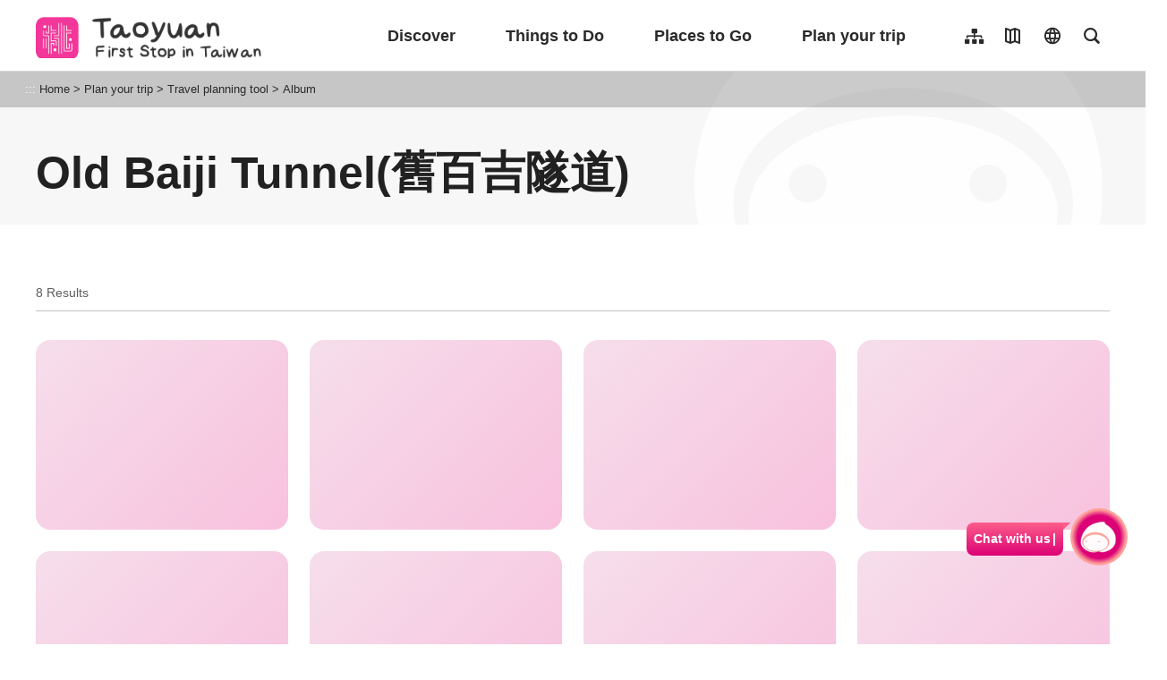

--- FILE ---
content_type: text/html; charset=utf-8
request_url: https://travel.tycg.gov.tw/en/multimedia/album/3784
body_size: 1707
content:
<!DOCTYPE html><html lang=en class="no-js mode-two-column"><head><script>document.querySelector("html").setAttribute('class','mode-two-column');if(localStorage.getItem('card-list-mode')==='mode-tile'){document.querySelector("html").classList.remove('mode-two-column');}</script><meta charset=utf-8><meta name=viewport content="width=device-width, initial-scale=1.0, user-scalable=0"><meta name=format-detection content="telephone=no"><title>Album: Old Baiji Tunnel(舊百吉隧道) | Taoyuan Tourism</title><link href=/Content/css/all.css rel=stylesheet><link rel=stylesheet href=/content/css/photoswipe.css><link href=/Content/css/page-web-2022.css rel=stylesheet><link rel=stylesheet href=/content/css/condition-search-2022.css><link rel=stylesheet href=/content/css/photoswipe.css><meta name=keyword content="Taoyuan City, Travel, View, Tour"><meta name=subject content="Album: Old Baiji Tunnel(舊百吉隧道)"><meta name=language content=en><meta name=owner content="Taoyuan Government"><meta name=coverage content=Worldwide><meta name=distribution content=Global><meta name=rating content=General><meta property=og:title content="Album: Old Baiji Tunnel(舊百吉隧道)"><meta property=og:type content=website><meta property=og:site_name content="Taoyuan Tourism"><meta property=og:description content=""><meta property=og:url content="https://travel.tycg.gov.tw/en/multimedia/album/3784?page=1"><meta property=og:locale content=zh_TW><meta name=twitter:site content="Taoyuan Tourism"><meta name=twitter:creator content="Taoyuan Tourism"><meta name=twitter:title content="Album: Old Baiji Tunnel(舊百吉隧道)"><meta name=twitter:description content=""><link rel=apple-touch-icon sizes=57x57 href=/Content/favicons/apple-touch-icon-57x57.png><link rel=apple-touch-icon sizes=60x60 href=/Content/favicons/apple-touch-icon-60x60.png><link rel=apple-touch-icon sizes=72x72 href=/Content/favicons/apple-touch-icon-72x72.png><link rel=apple-touch-icon sizes=76x76 href=/Content/favicons/apple-touch-icon-76x76.png><link rel=apple-touch-icon sizes=114x114 href=/Content/favicons/apple-touch-icon-114x114.png><link rel=apple-touch-icon sizes=120x120 href=/Content/favicons/apple-touch-icon-120x120.png><link rel=apple-touch-icon sizes=144x144 href=/Content/favicons/apple-touch-icon-144x144.png><link rel=apple-touch-icon sizes=152x152 href=/Content/favicons/apple-touch-icon-152x152.png><link rel=apple-touch-icon sizes=180x180 href=/Content/favicons/apple-touch-icon-180x180.png><link rel=icon type=image/png href=/Content/favicons/favicon-32x32.png sizes=32x32><link rel=icon type=image/png href=/Content/favicons/android-chrome-192x192.png sizes=192x192><link rel=icon type=image/png href=/Content/favicons/favicon-96x96.png sizes=96x96><link rel=icon type=image/png href=/Content/favicons/favicon-16x16.png sizes=16x16><link rel=manifest href=/Content/favicons/manifest.json><meta name=msapplication-TileColor content=#603cba><meta name=msapplication-TileImage content=/Content/favicons/mstile-144x144.png><meta name=theme-color content=#ffffff><script type=application/ld+json>{"@context":"https://schema.org","@type":"WebSite","url":"https://travel.tycg.gov.tw/en/multimedia/album/3784?page=1","name":"Album: Old Baiji Tunnel(舊百吉隧道)","publisher":"Taoyuan Government","image":["https://travel.tycg.gov.tw/Content/images/not-found/default.jpg"]}</script><script async src="https://www.googletagmanager.com/gtag/js?id=G-6D6V9VE8R7"></script><script>var LANG_MAP={"zh-tw":"tw","zh-cn":"cn",en:"en",ja:"ja",ko:"ko",id:"id",th:"th",vi:"vn",}
window.dataLayer=window.dataLayer||[];function gtag(){dataLayer.push(arguments);}
gtag('js',new Date());gtag('config','G-6D6V9VE8R7',{cookie_flags:'secure;samesite=lax'});dataLayer.push({'lang':LANG_MAP["en"]||'tw'})</script><body class="foreign new-2020 en new-2023" data-is-login=False data-lang=en><a id=top class=anchor-fix title=Anchor tabindex=-1>Anchor</a> <a href=#main-content class="acc-show-at-focus js-scroll-anchor" title="Go to the content anchor">Go to the content anchor</a> <input name=__RequestVerificationToken type=hidden value=YYKk1qK57asxYT6khGeCRN5GKFKIj9S5FmogYFjTtBTpnfRQdqw4IqDwtcyu1R2-OtURWv62m-5lojPpbuPV3zNuCbp2yOXzfLFGgGE6MyU1><div id=fb-root></div><div class=main-container id=main-container><div id=header-root><h1 class=sr-only>Taoyuan Tourism</h1></div><noscript class=noscript-hint>JavaScript is disabled on your browser. Please enable JavaScript on your browser or upgrade to a JavaScript-capable browser to browse for this website.</noscript><div class="px-2 px-md-3 px-xl-5"><div class="breadcrumb d-flex align-items-center h-5 mb-n5 fz-13px position-relative z-200 text-default" data-path="Home>Plan your trip>Travel planning tool>Album"><a class="brick d-none d-xl-flex justify-content-center align-items-center w-20px ml-n2 text-decoration-none" href=javascript:void(0) accesskey=C title="Content anchor(C)">:::</a> <a class="d-block text-decoration-none text-inherit trs-all hover-primary" href=/en title=Home>Home</a><div class=mx-4px>></div><span>Plan your trip</span><div class=mx-4px>></div><span>Travel planning tool</span><div class=mx-4px>></div><a class="d-block text-decoration-none text-inherit trs-all hover-primary" href=/en/multimedia/albumlist title=Album>Album</a></div><a class=anchor-fix id=main-content tabindex=0 title=Anchor>Anchor</a><div class=unit-title-blk><h2 class=unit-title>Old Baiji Tunnel(舊百吉隧道)</h2></div></div><div id=app-root></div><footer class="position-relative z-100" id=footer-root></footer></div><script>var headerTheme=''</script><script src=/scripts/alone/react/app-385cad6757e5710b5e8f.js></script><script src=/Scripts/_scripts.js></script>

--- FILE ---
content_type: text/html; charset=utf-8
request_url: https://travel.tycg.gov.tw/en/opendata/attractions
body_size: 688714
content:
{"success":true,"district":[{"zipcode":"330","name":"Taoyuan"},{"zipcode":"320","name":"Zhongli"},{"zipcode":"324","name":"Pingzhen"},{"zipcode":"334","name":"Bade"},{"zipcode":"326","name":"Yangmei"},{"zipcode":"335","name":"Daxi"},{"zipcode":"338","name":"Luzhu"},{"zipcode":"337","name":"Dayuan"},{"zipcode":"333","name":"Guishan"},{"zipcode":"327","name":"Xinwu"},{"zipcode":"328","name":"Guanyin"},{"zipcode":"336","name":"Fuxing"},{"zipcode":"325","name":"Longtan"}],"category":[{"id":8,"name":"Daxi - A Presidential Township","shortcut":false},{"id":9,"name":"Indigenous Homelands","shortcut":false},{"id":10,"name":"Hidden Paradises near Shihmen Reservoir","shortcut":false},{"id":11,"name":"Hutou Mountain","shortcut":false},{"id":12,"name":"Windchasing on the Coast","shortcut":false},{"id":13,"name":"Nature and Biodiversity","shortcut":false},{"id":14,"name":"Gardens and Farms","shortcut":false},{"id":15,"name":"Riversides and Ponds","shortcut":false},{"id":16,"name":"Factory Tours","shortcut":false},{"id":17,"name":"Shopping and Entertainment","shortcut":false},{"id":18,"name":"Leisure Hiking","shortcut":false},{"id":19,"name":"Culture and History","shortcut":false},{"id":20,"name":"City-level Scenic Areas","shortcut":false}],"data":[{"id":1604,"region_id":100,"name":"Grape King Health and Vitality Power Center (葡萄王健康活力能量館)","status":true,"lat":24.93401,"lng":121.22531,"zipcode":"324","address":"No. 402, Section 2, Jinling Road, Pingzhen Dist., Taoyuan City Taiwán, R.O.C","opentime":"9:00-17:00(Closed on every Monday and the 3rd Sunday of the month, please refer to the official website)","summary":"","description":"Brand story, production lines, AR interactive games, DIY classroom, and LGG ice cream/Ganoderma coffee/Power Bomb are presented in Grape King Health and Vitality Power Center. Grape King Company hopes that everyone will feel their efforts of hard work by all sorts of experiences that offer in the center.","categories":[16],"thumb":"~/content/images/attractions/22269/150x150_attractions-image-xiity9kpseyajsuu2xucfg.jpg","viewsCount":3290,"opentimeGoogle":["Sunday: 09:00 – 17:00","Monday: Break time","Tuesday: 09:00 – 17:00","Wednesday: 09:00 – 17:00","Thursday: 09:00 – 17:00","Friday: 09:00 – 17:00","Saturday: 09:00 – 17:00"],"googleScore":"4.1","date_modified":"2025-03-24T15:40:52.093"},{"id":1310,"region_id":109,"name":"Luoma Road Bike Trail(羅馬公路自行車路線)","status":true,"lat":24.79609,"lng":121.31238,"zipcode":"336","address":"Luoma Road,, Fuxing Dist., Taoyuan City Taiwán, R.O.C","opentime":"Open 24 hours","summary":"","description":"Are you looking for something more other than a mild riverside bike trail? Luofu Highway (County Road 118) is the perfect challenge for a master cyclist like you! It starts from Luofu in Taoyuan Fuxing District in the East and stretches West to Mawudu in Hsinchu Guanxi Township. There are uphills, downhills and hairpin turns to put your cycling skills to test. To finish the 33.83-kilometer trail indeed requires much stamina!<br />\r\nStarting the ride form Yixing Suspension Bridge, a 300-meter uphill ride is the first challenge for cyclists. The best reward for the effort put forth pedaling is the delightful scenery of Luofu and Fuxing Bridge. After accomplishing the first uphill challenge, take a rest over a cup of Maqau coffee at the scenic cafe atop Dahan River. Afterwards, follow the gentle slope down to Jialan and Chaoyang where a giant rattan basket welcomes visitors to Xikuo Tribe. You can experience huntsman culture and play the aboriginal jaw harp.<br />\r\nContinue uphill to the West through Kueihuei and you will arrive at the 404-meter high Meituei Mountain. Amuping and Ginger Island are must-visit spots. Numerous restaurants and stalls can be found in this area where cyclists can dine and pick up supplies. On the way to Shihmen Dam, cherry blossoms in the spring and tung blossoms in the summer generate a lovely atmosphere that lifts the cyclists&rsquo; spirit. The bike trail then passes through Gaorao Tribe which consists of Gaoraoping, Siagaorao, Zhonggaorao and Shanggaorao community. It is where you immerse in the century-old Atayal culture. After passing the hairpin turn around Bashang Cafe for about 1.9 kilometers, you will see a road sign that says Guanxi Township. By then, you have reached the highest point of Luoma Highway, standing 464 meters above sea level. After enjoying the sense of achievement, a 13-kilometer downhill ride awaits. Embrace the thrilling sensation with the rushing wind at your side. You can also visit the ancient Nuomi Bridge in Mawudu on the way. It is built during the Showa period.&nbsp;","categories":[13,18,19],"thumb":"~/content/images/attractions/17171/150x150_files636171576281140841.jpg","viewsCount":6646,"opentimeGoogle":[],"googleScore":"","date_modified":"2025-11-14T17:39:45.033"},{"id":1579,"region_id":102,"name":"Nature Tech Skincare Experience Center(自然接觸保養品亮點體驗園)","status":true,"lat":24.911738646498353,"lng":121.13443851470947,"zipcode":"326","address":"No. 315, Sec. 1, Yangmei Dist., Taoyuan City Taiwán, R.O.C","opentime":"Monday to Sunday 8:00-17:00, by appointment.","summary":"","description":"<span lang=\"EN-US\" style=\"font-size: 1.003750010037504rem\"><span style=\"background:white\"><span calibri=\"\" style=\"font-family:\"><span style=\"color:#222222\"></span></span></span></span>Nature Tech Skincare Experience Center is a factory tour that combines nature, technology, professional skincare, art, and multi-roleplay, multi-set photography. All the skincare products here are based on plant essence extracted with high-end biological technology, certified to the ISO9001, ISO14001, and ISO22716 standards.<br />\r\nAt Nature Tech Skincare Experience Center, visitors can try out the products, learn about the manufacturing processes, understand the ingredients, and experience the beauty of high-tech art. It is hoped that visitors will become more confident in their own beauty. &nbsp;<span lang=\"EN-US\" style=\"font-size: 1.003750010037504rem\"><span style=\"background:white\"><span calibri=\"\" style=\"font-family:\"><span style=\"color:#222222\"></span></span></span></span>","categories":[16],"thumb":"~/content/images/attractions/64531/150x150_attractions-image-sedor4eoe0sgknusjgj1pw.jpg","viewsCount":3434,"opentimeGoogle":["Sunday: 09:00 - 17:00","Monday: 09:00 - 17:00","Tuesday: 09:00 - 17:00","Wednesday: 09:00 - 17:00","Thursday: 09:00 - 17:00","Friday: 09:00 - 17:00","Saturday: 09:00 - 17:00"],"googleScore":"4.8","date_modified":"2025-09-08T15:19:42.747"},{"id":2225,"region_id":111,"name":"Yingpankeng Historic Trail (營盤坑古道)","status":true,"lat":25.0626407,"lng":121.2983698,"zipcode":"338","address":"Lane 25, Alley 3, Liufu 1st Road (entrance), Luzhu Dist., Taoyuan City Taiwán, R.O.C","opentime":"","summary":"A former traffic artery has now become a tranquil trail. Pebble stairs speak of a bygone era, while the shadows of camphor trees offer a soothing atmosphere. Discover the mysteries of nature and culture, and immerse yourself in a poetic time.","description":"Located in the Luzhu District of Taoyuan City, the Ancient Trail is an excellent hiking trail and carries profound historical memories. According to legend, during the Ming and Zheng dynasties, Zheng Cheng-Gong&#39;s army stationed here and settled in the area, leaving behind the name &quot;Yingpankeng&quot; for this land. This trail was originally a mountain trail developed by the Pingpu tribe. During the Qing Dynasty to the Japanese rule period (1871-1971), it was an important transportation route between Nankanshe and Kengzishe. This ancient trail has become an excellent destination for people to climb mountains, hike, and get close to nature.<br />\r\n<br />\r\n<strong>Immerse in Greenery: Immerse yourself in the beautiful scenery and tranquil atmosphere.</strong><br />\r\nThe total length of Yingpankeng Historic Trail is about 1.53 kilometers, and it takes about 2 hours to walk back and forth. After entering Lane 3 of Liufu 1st Road, follow the asphalt road to reach the entrance of the ancient trail. A simple wooden frame greets travelers, like a gateway through time. After stepping onto the trail, tall camphor trees provide shade along the way, enveloping the ancient trail in incredible greenery.<br />\r\n<br />\r\nThe terrain of this trail is gentle, almost entirely consisting of primitive earth and stone paths. Although the road surface is occasionally uneven, it does not affect the comfort of walking. Along the way, you can hear the chirping of insects and birds, and the air is filled with the fragrance of trees. There were also wooden chairs on both sides of the trail for travelers to rest. Walking on this historic path, you can see pebble stairs left behind from the past everywhere, evoking memories of the bustling scene of people coming and going here in the past.<br />\r\n<br />\r\n<img alt=\"沿途指標\" id=\"img-111417-1753783890809\" src=\"https://travel.tycg.gov.tw/Image/111417/?r=1753783890809\" /><br />\r\n<strong>Cultural Exploration: It is the transformation from an ancient trail to local villages.</strong><br />\r\nNot only is it a key link between Nankanshe and Kengzishe, but the Yingpankeng Historic Trail has also witnessed the development of local villages. Starting from 1733, immigrants began to enter the Wufu area gradually. By 1763, people had steadily developed the land near Nankan Temple, forming settlements such as Miaokou Village, Yangchoukeng Village, and Yingpankeng Village. At the same time, people had also developed Kengzi Village and Jingwaishe Village successively, and this ancient trail became an essential way for people to connect at that time.<br />\r\n<br />\r\nHowever, with the opening of modern roads and the popularization of vehicles, the ancient trail gradually turned from bustling to desolate, with few human traces except for mountain and forest cultivation. Until the rise of mountaineering and hiking in recent years, this forgotten road once again attracted attention and became a leisure hiking trail for local residents. With few artificial structures along the way, the Yingpankeng Historic Trail preserves its pristine natural beauty. Strolling through the tranquility of the woods offers an unparalleled sense of relaxation and enjoyment.","categories":[18,19],"thumb":"~/content/images/attractions/111411/150x150_attractions-image-hsbg4ueuhkupqazx5ju_zw.jpg","viewsCount":278,"opentimeGoogle":[],"googleScore":"","date_modified":"2025-09-09T16:34:38.357"},{"id":1245,"region_id":108,"name":"Maze Lane (Caodianwei)迷宮巷(草店尾)","status":true,"lat":24.88584,"lng":121.28682,"zipcode":"335","address":"Caodianwe(At the back of Fu Ren Temple), Daxi Dist., Taoyuan City Taiwán, R.O.C","opentime":"Open 24 hours","summary":"","description":"Average tourists go to the crowded old street in Daxi. Only smart ones know their way to somewhere off the map! Locals call it Houwei-a, a maze-like narrow lane next to Fu Ren Temple on Heping Old Street. As you enter Houwei-a, the hustle and bustle of the streets suddenly&nbsp; vanished. Only chicken chirps and dog barks remained. Roaming through traditional mud houses and stone walls, the former house of Feng Fei-Fei is spotted. A ragged wooden cart, a few coconut trees in the backyard and a century-old well reminisce &ldquo;years flow as water&rdquo;, one of Feng Fei-Fei&rsquo;s most renowned songs.<br />\r\nHave you noticed? Houses and buildings here aren&rsquo;t as posh and exotic as the ones on the old street, yet there lies beauty in the modest houses of ordinary lives.<br />\r\nBack when river cargo business thrived, many workers from outside of Taoyuan built huts right at the river bank called Houwei-a. The considerably small block has a Tudigong Temple, slabstone courtyard and houses of various styles. Every house is built after its constructer&rsquo;s free will, creating an unique scenery at Houwei-a where duplications cannot be found.<br />\r\nIf you&rsquo;d like to learn more about the locals, Caodianwei Living Room across the former house of Feng Fei-Fei is an information station where you can discover a lot more than what&rsquo;s told in any travel guide. The Living Room is also a place villagers gather for socializing. In addition, it offers venue for local cultural and creative exhibition as well as art workshops. Design master Hsiao Ching-yang once collaborated with students of Chishan High School in organizing the &ldquo;Wood-loving Living Room Exhibition&rdquo;. Unlimited energy for creation is found in this tiny lane. Welcome to the street museum and discover the treasure of your own.&nbsp;","categories":[8,19],"thumb":"~/content/images/attractions/17114/150x150_files636171568254146742.jpg","viewsCount":3870,"opentimeGoogle":[],"googleScore":"","date_modified":"2024-06-19T16:27:52.327"},{"id":705,"region_id":108,"name":"Chiang Ching-kuo Memorial Hall (Northern Cross-Island Highway Visitor Center) 經國紀念館 (北橫遊客中心)","status":true,"lat":24.8493,"lng":121.28539,"zipcode":"335","address":"No.896, Sec. 1, Fuxing Rd., Daxi Dist., Taoyuan City Taiwán, R.O.C","opentime":"8:00~17:00","summary":"","description":"Northern Cross-Island Highway Visitor Center is the first stop before the tourists enter the Northern Cross-Island mountains. The center not only provides tourism information and itinerary for tourists but also help tourists understand the history and stories of Cross-Island, particularly the life of Chiang Ching-kuo and the incidents taken place in Northern Cross-Island and Taiwan. Here, tourist can see the various cultural relics and interaction facilities. People can know more about the former leader of Taiwan and how he led Taiwan to survive through ordeals and trials and moved towards the prosperity today.<br />\r\n<br />\r\nThe 1F exhibition features the &ldquo;starting point of Northern Cross-Island&rdquo; and exhibits the characteristics of Northern Cross-Island mountains and wood craft of Daxi.<br />\r\n<br />\r\nThe 2F Exhibition Theme is the &ldquo;Carrying Heavy Burdens and Taking the Difficult Road.&rdquo; Based on Mr. Chiang Ching-kuo and the ten major construction projects promoted by Chiang, the exhibition displayed the development of politics, economy and foreign diplomacy since 1970s, as well as how Taiwan overcame the difficulties towards progress. Tourists can understand the changes of Taiwan in time through cultural relics and interaction experience, using a broader horizon.","categories":[19],"thumb":"~/content/images/attractions/97357/150x150_attractions-image-j2zbzxpn0eakrp0jtas--w.jpg","viewsCount":11649,"opentimeGoogle":["Sunday: 08:00 - 17:00","Monday: 08:00 - 17:00","Tuesday: Break time","Wednesday: 08:00 - 17:00","Thursday: 08:00 - 17:00","Friday: 08:00 - 17:00","Saturday: 08:00 - 17:00"],"googleScore":"4.4","date_modified":"2026-01-07T09:45:36.863"},{"id":1517,"region_id":109,"name":"Losing Watan Memorial Park (樂信瓦旦紀念公園)","status":true,"lat":24.79178,"lng":121.36396,"zipcode":"336","address":"No. 118, Luoma Rd., Fuxing Dist., Taoyuan City Taiwán, R.O.C","opentime":"Open all year","summary":"","description":"<p>Losing Watan Memorial Park is situated along Luoma Road. Along the road at the entry, there is a wall of photos displaying the story of Losing Watan. When you walk into the Park and climb up onto the wooden lookout platform, you will see the surrounding beautiful scenery and wisps of clouds floating in the blue sky. When spring comes, you will see cherry blossoms along the road. If you come when the millet ripens, you will see a vast field of golden millet swaying in the wind, a particularly beautiful scene under the blue sky.</p>\r\n\r\n<p style=\"text-align:justify; margin:0cm 0cm 0.0001pt\"><img alt=\"新落成的瞭望台\" id=\"img-32388-1506511413035\" src=\"https://travel.tycg.gov.tw/Image/32388/?r=1506511413035\" style=\"width: 100%; max-width: 720px;\" />Yet, this Park with such a great view tells a sad story. Losing Watan was an Atayal leader and the first Atayal person to receive a modern medical education. He graduated from the Government-General Office Medical School, the former College of Medicine, National Taiwan University. Appointed as doctor at Taiwan Government-General Office, he practiced as Watai Saburo as well as in the Atayal tribe. He also became a mediator between the Japanese people and Atayal people. After the Restoration of Taiwan, Losing Watan changed his name to Lin Ruichang and was elected as a counsellor of the first Temporary Taiwan Provincial Consultative Council, in which he actively fought for the rights of his people. Yet, he ended up becoming a victim of politics during the White Terror. Later on, people built this Park to commemorate this great Atayal leader.</p>\r\n<br />\r\n<span style=\"font-size: 1.003750010037504rem\"><span style=\"font-family:\"><img alt=\"樂信瓦旦的生命跡圖\" id=\"img-32390-1506511545324\" src=\"https://travel.tycg.gov.tw/Image/32390/?r=1506511545324\" style=\"width: 100%; max-width: 720px;\" /></span></span><br />\r\n&nbsp;","categories":[9],"thumb":"~/content/images/attractions/32381/150x150_attractions-image-rdcwrd7hremlp_qkosjsya.jpg","viewsCount":3682,"opentimeGoogle":["Sunday: 00:00 - 23:59","Monday: 00:00 - 23:59","Tuesday: 00:00 - 23:59","Wednesday: 00:00 - 23:59","Thursday: 00:00 - 23:59","Friday: 00:00 - 23:59","Saturday: 00:00 - 23:59"],"googleScore":"3.9","date_modified":"2025-11-28T17:15:35.86"},{"id":2286,"region_id":103,"name":"Xinwu Coastal Botanical Garden (新屋濱海植物園)","status":true,"lat":24.98158942621107,"lng":121.01731181144713,"zipcode":"327","address":"Across from 618 Guanhai Road, Section 2, Xinwu Dist., Taoyuan City Taiwán, R.O.C","opentime":"■Opening Hours: From January to March and October to December  08:00~16:30 \r\n■Opening Hours: From April to September  08:00~17:00","summary":"A green sanctuary transformed from the wilderness, it is a natural treasure trove of over 250 species of flora and fauna! Visit the forest classroom, ecological trail, and coastal scenery at once, and fall in love with this breathing coastal oasis with just one visit!","description":"<strong>It is a transformation from a snow forest to an emerald. </strong><br />\r\nThe Xinwu Coastal Botanical Garden, formerly the Yong&#39;an Snow Forest Recreation Area, was closed for over 20 years due to poor management. However, far from being abandoned, this six-hectare windbreak forest transformed into a paradise for flora and fauna. After replanning and ecological restoration, the city government revitalized it in 2020 as Taoyuan&#39;s first coastal botanical garden, a new green space that blends nature and humanity.<br />\r\n<br />\r\n<strong>Entering the forest classroom is to open the door to nature. </strong><br />\r\nXinwu Coastal Botanical Gardens was designed with a sustainable philosophy of low interference and no artificial lighting to avoid disturbing nocturnal animals. The first phase completed the entrance imagery and landscaped restrooms, providing basic visitor facilities. The second phase included an outdoor forest classroom, a picnic plaza, and a 1,000-meter ecological trail, making it a recommended destination for family outings and environmental education.<br />\r\n<br />\r\n<img alt=\"Xinwu Coastal Botanical Garden (新屋濱海植物園)\" id=\"img-114370-1769508195944\" src=\"https://travel.tycg.gov.tw/Image/114370/?r=1769508195944\" style=\"width: 100%; max-width: 762px;\" /><br />\r\n<strong>Biodiversity here is the pride of the coastal area. </strong><br />\r\nDon&#39;t underestimate these six hectares of space; the park is home to over 250 species of plants and animals, including 12 endemics to Taiwan and five protected bird species. Mammals are also present, with squirrels, skunks, and others roaming freely here. The plant life is even more diverse, from bird lime tree to shell ginger, often used as rice dumpling leaves. The beauty of coastal flora is all here!<br />\r\n<br />\r\n<strong>Stroll along the coastline in the wind forest.</strong><br />\r\nThe location of Xinwu Coastal Botanical Garden is unique, with a private farm to the east, a coastal breakwater to the west, the Shezi River to the north, and Nanzhen to the south. This environment provides unique growth conditions for plants and allows visitors to stroll from the forest trail to the coastal scenery, experiencing the layers of natural transformation. The gentle breeze blows through the treetops, the sunshine falls on the tree shadows, and every step is healing.<br />\r\nThe garden has four primary functions: education, conservation, research, and leisure. It will continue to develop into an ecological field that combines species conservation, academic research, and coastal plant display.","categories":[12,13],"thumb":"~/content/images/attractions/114358/150x150_attractions-image-fn-fm5dtckipekxgyyqwya.jpg","viewsCount":9,"opentimeGoogle":[],"googleScore":"","date_modified":"2026-01-27T18:02:25.95"},{"id":701,"region_id":106,"name":"Guishan First Riverbank Park(龜山第一河濱公園)","status":true,"lat":24.99581,"lng":121.32967,"zipcode":"333","address":"Tongxin 2nd Rd., Guishan Dist., Taoyuan City Taiwán, R.O.C","opentime":"No specific time limit, the provisions by the competent authority","summary":"","description":"The construction of Nan Kan River renovation and the first stage of bike lane have been completed. The first bike lane along the water shore will be started using in Aug next year. Some citizen can&rsquo;t wait to bike there to enjoy the speedy ride.<br />\r\n<br />\r\nThis bike lane is along the Qing Xi River in Taoyuan City which is also under one of the river renovation plans promoted by ex-County Magistrate, Chu Li Lun. The bike lane is constructed along Nan Kan River, from Nan Kan First Bridge in Queishan Township to Nan Kan River Bridge in Lujhu Township, total 15 KM, cost NT$ 400 million, it was divided into 9 construction projects, will be completed by Aug next year. The bike lane will pass through Queishan, Taoyuan, Lujhu and the Water Management Office of Taoyuan City Government planned to have big sports parks in these 3 areas.<br />\r\n<br />\r\nThe first stage of construction is from Queishan Lu Quang Bridge to Zhang Shou Rd which is at the foot of Hu Tou Mountain Park, sounds like the dream of a children&rsquo;s song has been come true.<br />\r\n<br />\r\nAside from the bike lane and walkway along the riverbank, there is also a big green zone park beside the Lu Kuang City in Queishan Township, people can skate, play balls in the playground, there&rsquo;s leisure area for old people as well.<br />\r\n<br />\r\nThe 2nd and 3rd big green zone parks will be set at the foot of Hu Tou Mountain in Taoyuan Dist. and along the Nan Kan Stream shore under Zhong Xiao Bridge in Lujhu Township.<br />\r\nWith all the bike lanes starting for use in next year, The Water Management Office would like to base on the main lane to establish several branch lanes to connect more than 20 schools, Hu Tou Mountain Park, Taoyuan Sports area, Taoyuan Art area, Taimall&hellip; etc to make the water shore bike lanes as a road net. Along the Nan Kan Stream shore, people can go to anywhere with efficiency and safety.<br />\r\n<br />\r\nNext year, the Water Management Office will include 3 more streams, Old street, She Zi and Da Ji","categories":[13,15],"thumb":"~/content/images/attractions/81937/150x150_attractions-image-y_cnmauqbeglzjq-ntaptg.jpg","viewsCount":11232,"opentimeGoogle":["Sunday: Open 24 hours a day","Monday: Open 24 hours a day","Tuesday: Open 24 hours a day","Wednesday: Open 24 hours a day","Thursday: Open 24 hours a day","Friday: Open 24 hours a day","Saturday: Open 24 hours a day"],"googleScore":"4.2","date_modified":"2024-06-19T16:27:52.327"},{"id":715,"region_id":108,"name":"Yucheng Road Ancient Trail(御成路古道)","status":true,"lat":24.88432,"lng":121.27699,"zipcode":"335","address":"Yucheng Road Ancient Trail, Daxi Dist., Taoyuan City Taiwán, R.O.C","opentime":"No specific time limit, the provisions by the competent authority","summary":"","description":"The Yucheng Road Ancient Trail, or the Lizi Garden Ancient Trail, starts from the Rear Gate of the Zhongzheng Engineering Institute at Yuan Shulin, Dasi Township, and ends at the Lizi Garden Daxi Service Station. The entire trail is about one kilometer long. It was named &ldquo;Yucheng Road&rdquo; to mark the visit to Taiwan by the then Japanese Crown Prince Hirohito. The stone-paved path of the Yucheng Road Ancient Trail oozes ancient flavors. Walking among thick bushes and shade trees, you are refreshed by the pythoncidere released by the plants.","categories":[8,13,18,19],"thumb":"~/content/images/attractions/35506/150x150_attractions-image-d0hb4tccxk2stor06z0f0w.jpg","viewsCount":11563,"opentimeGoogle":["Sunday: Open 24 hours a day","Monday: Open 24 hours a day","Tuesday: Open 24 hours a day","Wednesday: Open 24 hours a day","Thursday: Open 24 hours a day","Friday: Open 24 hours a day","Saturday: Open 24 hours a day"],"googleScore":"4","date_modified":"2025-06-12T20:21:00.817"},{"id":2226,"region_id":104,"name":"Guanyin Multifunctional Venue (觀音區多功能場館)","status":true,"lat":25.044995197654551,"lng":121.13559991121292,"zipcode":"328","address":"186 Zhuangjing Road, Guanyin Dist., Taoyuan City Taiwán, R.O.C","opentime":"【Open Information of the Taoyuan City Library Caota Branch 】\r\n-Tuesday to Saturday 08:30-21:00, Sunday and Monday 08:30-17:00. \r\n-The museum is closed on national holidays and the last Thursday of each month.\r\n-Telephone：03-4837650\r\n\r\n【 Opening hours of Guanyin Caota Parent-Child Center 】\r\n-09:00~12:00，14:00~17:00\r\n-Every Monday is a public holiday.\r\n-Telephone：03-4831823","summary":"It features friendly services for all ages, including parent-child interaction, arts and cultural activities, and shopping and leisure. It is a local landmark that combines culture and life.","description":"Located in the redevelopment area of Caota Phase II, the multi-functional venue in Guanyin District is not only a local landmark, but also a synonym for the happy life of residents. The multi-functional space with two underground floors and six above-ground floors covers a parent-child center, public childcare center, daycare center, family service center, library, civic activity center, and shopping mall, providing convenient and diversified services, becoming a new highlight of the Caota area.<br />\r\n<br />\r\n<strong>It is the perfect fusion of architectural art and greenery.</strong><br />\r\nThis venue incorporates a uniquely designed architectural style into the environmental green belt, showcasing the harmonious beauty of modern architecture and nature. It won the 16th Honorable Mention at the Occupational Safety and Health Excellence Award and the 8th First-Class at the Taoyuan City Public Construction Golden Quality Award. The Ministry of the Interior has evaluated the venue with the EEWH (Ecology, Energy Saving, Waste Reduction, and Health) Label. It is a benchmark representative of multifunctional venues. The stunning exterior and the functional interior make this building a dazzling landmark in the Guanyin area.<br />\r\n<br />\r\n<img alt=\"觀音草漯親子館\" id=\"img-111524-1753871030399\" src=\"https://travel.tycg.gov.tw/Image/111524/?r=1753871030399\" /><br />\r\n<strong>Its full-age service meets diverse needs.</strong><br />\r\nWith a focus on meeting the needs of residents, the Guanyin Multifunctional Venue creates spaces suitable for all age groups. The shopping mall on the first floor meets the daily shopping needs of residents and provides a convenient living experience. The second floor has a parent-child and public childcare centers, providing parents with one-stop childcare services from public childcare centers to parent-child activities. The family service center and daycare center on the third floor further extend the tentacles of social welfare, caring for every family and older adult in need of support. The fourth-fifth-floor library has become a stronghold for promoting knowledge and culture, combining reading and cultural activities to create a rich artistic atmosphere. The civic activity center on the sixth floor is a gathering place for community residents, allowing residents in the Caota area to have their own exclusive shared space.<br />\r\n<br />\r\n<strong>Here is the focal point of the community centripetal force.</strong><br />\r\nThe population in the Caota area has significantly increased in recent years, and the planning, design, and completion of the Guanyin Multifunctional Venue are all based on the needs of residents as the primary consideration. This venue, based on full-age services, not only enhances the convenience of life but also becomes an indispensable community core in the Caoluo area.","categories":[19],"thumb":"~/content/images/attractions/111524/150x150_attractions-image-t2upehgmwkuzsqoodzbudq.jpg","viewsCount":237,"opentimeGoogle":[],"googleScore":"","date_modified":"2025-09-09T16:52:04.707"},{"id":2283,"region_id":111,"name":"Qianyu Leisure Farm (千郁休閒農場)","status":true,"lat":25.06958,"lng":121.33922,"zipcode":"338","address":"288 Bade 2nd Road, Luzhu Dist., Taoyuan City Taiwán, R.O.C","opentime":"Adopt a reservation system from 10 am to 4:30 pm (on holidays until 5:00 pm).\r\nThe group will enter at the agreed time. Evening admission is limited to groups of 30 or more.","summary":"It covers an area of over 6000 pings and is planted with various fragrant plants and landscape plants. While enjoying the beautiful scenery, travelers can also taste stress-relieving fragrant tea and healthy meals. They can also have an Earth game and farming experience, relieving stress!","description":"<strong>Step into the feast of the five senses with green and lush.</strong><br />\r\nThe Qianyu Leisure Farm, hidden near the Linkou Interchange, is a green paradise that integrates food and agricultural education with ecological experience. The farm covers an area of over 6,000 pings and is planted with more than 500 types of vegetables, flowers, herbs, and trees. The lush greenery, singing birds, and fragrant flowers make it feel like a secret forest in the city. Whether it&#39;s family outings, off-campus teaching, or volunteer group tours, you can find your own natural rhythm here.<br />\r\n<br />\r\n<strong>Enjoy fun and learn with hands-on experiences, bringing you great satisfaction. </strong><br />\r\nA visit to Qianyu Farm offers more than just sightseeing! The farm offers various DIY agricultural activities, including herb potting, handmade rainbow soap, glutinous rice balls making, mochi making, and Lei Cha grinding. These engaging and educational activities allow children of all ages to learn about agriculture and life in a fun and engaging way. The farm offers agricultural education and ecological tours, a barbecue area, DIY classrooms, and other recreational facilities, ensuring every visit has surprises and laughter. Whether it&#39;s a camp, a field trip, or a family day out, everyone is guaranteed a blast!<br />\r\n<br />\r\n<img alt=\"Qianyu Leisure Farm (千郁休閒農場)\" id=\"img-114037-1769405372544\" src=\"https://travel.tycg.gov.tw/Image/114037/?r=1769405372544\" style=\"width: 100%; max-width: 762px;\" /><br />\r\n<strong>Have delicious cuisine at a green dining table. </strong><br />\r\nLocated within the farm, the &ldquo;Qianyu Manor Landscape Restaurant&rdquo; is a certified green restaurant by the Ministry of Environment and has received numerous accolades from the Department of Public Health and the Ministry of Agriculture. The restaurant offers exquisite cuisine with local, seasonal ingredients, ensuring delicious flavors and peace of mind. Whether it&#39;s a family gathering, a chat with friends, or simply relaxing over a cup of coffee, this is the perfect choice.<br />\r\n<br />\r\n<strong>The wedding party has a dreamy venue with a forest-themed atmosphere.</strong><br />\r\nDo you want to hold a forest-themed outdoor wedding? Qianyu Leisure Farm is definitely the top choice on the dream list! The wedding venue surrounded by greenery is naturally romantic. Coupled with exquisite wedding banquet cuisine and a century-old cypress wood-themed homestay, whether it&#39;s an outdoor wedding, birthday party, or barbecue party, it can create unforgettable memories.","categories":[13,14],"thumb":"~/content/images/attractions/114025/150x150_attractions-image-ztupgiycnemvwvjjp7zk8a.jpg","viewsCount":16,"opentimeGoogle":[],"googleScore":"","date_modified":"2026-01-26T13:30:34.45"},{"id":1583,"region_id":109,"name":"Baling Tunnels No. 1 and No. 2 (巴陵一號、二號隧道)","status":true,"lat":24.681649247942858,"lng":121.37755393981932,"zipcode":"336","address":"The tunnels at the two ends of Baling Old Bridge (North end is at about the 45.9-km marker of Provincial Highway 7; south end is at about the 46.2-km marker of Provincial Highway 7), Fuxing Dist., Taoyuan City Taiwán, R.O.C","opentime":"08:00~17:00","summary":"","description":"<p>With the launching of Baling Bridge in 2005, Baling Old Bride and the two tunnels, Baling Tunnels No. 1 and No. 2, retired from its important duty on Provincial Highway 7.</p>\r\nThe bright red suspension bridge is no longer busy with passing cars. Instead, it became a great spot for visitors to appreciate the architectural style under Japanese rule. The tunnels have turned into exhibition corridors of Atayal culture, showcasing tribal lifestyle. &nbsp;&nbsp;<br />\r\n<br />\r\nBaling Tunnels No. 1 and No. 2 were dug manually in 1966 when building the Baling Old Bridge. Baling Tunnels No. 1 is 68m in length. You can see an Atayal traditional elevated barn house, red Atayal traditional clothes, hunting knives, a statue of Atayal woman using pestle and mortar, and figurines of wild boars, Reeves&#39;s muntjacs, and Formosan black bears. The mural close to the end of the tunnel is painted by Miru Hayung, an Atayal artist from the Yeheng Tribe. His works are often used to symbolize the gate of the tribe. The two pieces of art, &ldquo;Guardian&rdquo; and &ldquo;Circle of Life,&rdquo; tell the stories of Atayal people getting face tattoos to be able to cross the rainbow bridge after death, and the land and river that nurture generations of Atayal people. The 10m-tall concrete pillar is a monument for the completion of Balong Bridge in 1914. You can see the etching of &ldquo;土木局&rdquo; (Bureau of Civil Engineering) that was the responsible government agency at the time. After crossing Baling Old Bridge, you can head to Baling Tunnel No. 2. This tunnel is 79m in length, showcasing local produce such as peaches, persimmon, mushrooms, bamboo shoots, and cabbage. There are also figurines of women weaving. On the wall, you will find more murals about Atayal life.<span lang=\"EN-US\" style=\"font-size: 1.003750010037504rem\"><span calibri=\"\" style=\"font-family:\"></span></span>","categories":[19],"thumb":"~/content/images/attractions/100536/150x150_attractions-image-yaziwvyg0kyntmsdeglkra.jpg","viewsCount":3260,"opentimeGoogle":["Sunday: 08:00 - 17:00","Monday: 08:00 - 17:00","Tuesday: Break time","Wednesday: 08:00 - 17:00","Thursday: 08:00 - 17:00","Friday: 08:00 - 17:00","Saturday: 08:00 - 17:00"],"googleScore":"4.3","date_modified":"2025-12-12T13:18:25.417"},{"id":1039,"region_id":108,"name":"Daxi Cihu Trails(大溪慈湖步道)","status":true,"lat":24.84037,"lng":121.29427,"zipcode":"335","address":"No. 1097, Fuxing Road Section 1, Daxi District, Taoyuan City City, Daxi Dist., Taoyuan City Taiwán, R.O.C","opentime":"Open all year","summary":"","description":"With the passage of time, Cihu Mausoleum has become the &ldquo;Chiang-Chiang Cultural Park&rdquo; and is now open to the public. If you visit Cihu of Daxi, you should definitely try out the three trails along Caoling River to get a closer look at the mountain and river. The three trails are called &ldquo;Touliao Eco Trail&rdquo;, &ldquo;Cihu Trail&rdquo;, and &ldquo;Swan Lake Trail&rdquo;. Touliao Eco Trail meanders from the Cihu Mausoleum along Caoling River, showcasing the rustic scenery of the farm fields. Walk along Cihu Trail and you will see beautiful swans in the lake, one of the other not-to-be-missed attractions is also the changing of the guard.<br />\r\n<img alt=\"\" id=\"img-11045-1453171540051\" src=\"https://travel.tycg.gov.tw/Image/11045?rnd=1453171540051\" style=\"width: 688px; border-radius: 10px;\" /><br />\r\n&ldquo; Touliao Eco Trail&rdquo; entrance is located next to the Cihu Mausoleum and has a length of around 1.2 Km. As it is right next to Caoling River, you will also be able to enjoy the pretty sight of the river, sometimes with a white egret gliding by elegantly. There are also habitat information boards giving simple information about the Caoling River habitats. The calming sound of the flowing river, the flat expanse of the path, and the coolness of the location even in summer makes it an ideal destination for parents and children. In addition, don&rsquo;t forget to take a look at the only volcano in Taoyuan which is also the only shield volcano in Taiwan - Caoling Mountain. Although the volcano is no longer active, scenery of the verdant forest can still be admired. In winter when the fields lie fallow, you will also be able to enjoy the stunning sight of the brilliant cosmos flowers in full bloom.<br />\r\n<img alt=\"\" id=\"img-11044-1453171604679\" src=\"https://travel.tycg.gov.tw/Image/11044?rnd=1453171604679\" style=\"width: 688px; border-radius: 10px;\" /><br />\r\nA single trip along Touliao Trail takes about 20 minutes. From here, you will arrive at the &ldquo;Cihu Trail&rdquo; starting at the Cihu visitor center. You can first go to the visitor center for information brochures on Cihu and nearby tourist attractions. Inside the center are exhibitions on artifacts and objects from the times of the two Chiang presidents as well as documentary films, which are also well-worth a visit. The entrance to Cihu Trail is located next to the visitor center. This shady path is protected from the sun, making it feel as if you are in a green tunnel. Walk along the picturesque Cihu Lake and you will arrive at the end point of the trail, Cihu Mausoleum, which is next to the mountain and faces the water. Apart from being the resting place of Chiang Kai-shek, military police are also stationed here and the hourly changing of the guard ceremony including an ornate gun ritual attracts many visitors.<br />\r\n<img alt=\"\" id=\"img-11048-1453171284876\" src=\"https://travel.tycg.gov.tw/Image/11048?rnd=1453171284876\" style=\"width: 688px; border-radius: 10px;\" /><br />\r\nAfter your visit to the mausoleum, if you would like to find a tranquil spot to admire the lake, look no further than the Swan Lake Trail. The pebbled path circles the lake, allowing you to enjoy the rippling water and gander at the black and white swans swimming leisurely on the lake. There is also a lakeside scenic platform where you can take a rest and simply relax. Taking a stroll along the lake helps you to soak up the atmosphere of serenity and relaxation.","categories":[13,18],"thumb":"~/content/images/attractions/11047/150x150_files635866577309451879.jpg","viewsCount":7884,"opentimeGoogle":["Sunday: 00:00 - 23:59","Monday: 00:00 - 23:59","Tuesday: 00:00 - 23:59","Wednesday: 00:00 - 23:59","Thursday: 00:00 - 23:59","Friday: 00:00 - 23:59","Saturday: 00:00 - 23:59"],"googleScore":"3.8","date_modified":"2025-12-15T18:02:50.447"},{"id":2222,"region_id":111,"name":"Waishe Light Railway Station (外社輕便車站)","status":true,"lat":25.08233,"lng":121.30569,"zipcode":"338","address":"Across from 525 Shanlin Road, Section 2, Luzhu Dist., Taoyuan City Taiwán, R.O.C","opentime":"Open 24 hours","summary":"The rebuilt station evokes local memories. Travelers can experience the Waishe people's traditional mode of transportation by pedaling a light-railway car along the pond's edge, enjoying the gentle breeze and breathtaking views of the surrounding mountains.","description":"As early as 1911, Waishe Village in Luzhu was the terminus of the light railway! This railway was once a vital transportation hub for the rural area. However, with the development of passenger transportation, the government demolished the Nankan-Waishe section in 1957, and the station disappeared with it. The Waishe Community Development Association has decided to restore this precious piece of history. In late 2011, the association rebuilt the Waishe Light Rail Station, allowing people to experience that nostalgic and straightforward era in person.<br />\r\n<br />\r\n<strong>The Era of Light-Railway Cars in Taoyuan</strong><br />\r\nWe can trace the development history of Taoyuan Bus Company to a century ago. At that time, the Taiwan Governor General&#39;s Office lent official railway tracks and Taokan Light Rail Corporation (the predecessor of today&#39;s Taoyuan Bus Company) to construct a light railway. This railway was mainly responsible for transporting rice and crops from other areas and connecting the flow of goods in Taoyuan, Linkou, Xinzhuang, and other places. This railway was an essential lifeline for rural development and a key link between residents and the outside world.<br />\r\n<br />\r\n<img alt=\"水面倒映著周圍的房舍與藍天\" id=\"img-111388-1757397586629\" src=\"https://travel.tycg.gov.tw/Image/111388/?r=1757397586629\" /><br />\r\n<strong>An Effort to Revive History</strong><br />\r\nTo recreate this history, the &quot;Waishe Rural Regeneration Course Students&quot; initiated a reconstruction plan and successfully obtained approval from the Soil and Water Conservation Bureau of the Council of Agriculture, NTD 200,000 subsidies provided to build a simplified version of a light railway station and track in front of the Waishe Community Activity Center. It is not only a cultural revival project, but also hopes to drive the regeneration and development of rural areas in Waishe, allowing more people to understand the story of this land.<br />\r\n<br />\r\n<strong>A Light Railway Station that Travels Through Time</strong><br />\r\nWalking into the rebuilt light railway station, it looks like a bicycle station at first glance. However, when you step into the station area, you will find the laid tracks and antique station design, perfectly restoring the transportation scene of rural regions in the past. The most unique design among them is the winding railway tracks, which surround the pool in a circle. The water surface reflects the surrounding houses and blue sky, forming a beautiful rural painting.<br />\r\n<br />\r\n<strong>An Encounter with History</strong><br />\r\nThe current Waishe Light Railway Station has become a local characteristic scenic spot. Besides being suitable as a regional teaching venue, it is also a good place for tourists to experience the early railway charm. If you want to travel in time, this station will take you back a hundred years and experience the glory of rural light cars once galloping!","categories":[19],"thumb":"~/content/images/attractions/111386/150x150_attractions-image-ztsx91u23kcntedfrebycq.jpg","viewsCount":257,"opentimeGoogle":[],"googleScore":"","date_modified":"2025-09-09T14:26:32.977"},{"id":712,"region_id":108,"name":"Baiji Tree-Shade Foot Trail(百吉林蔭步道)","status":true,"lat":24.83579,"lng":121.30234,"zipcode":"335","address":"Drive on the North Cross-Island Highway, Daxi Dist., Taoyuan City. , Daxi Dist., Taoyuan City Taiwán, R.O.C","opentime":"Open 24 hours","summary":"","description":"Before the completion of the Baiji Tunnel, the way from Daxi to Mt. Jiaoban, Baling and other Fuxing mountain areas was mostly through the Baiji Foot Trail (originally named as Shikuiken Historic Trail). It was an important transportation trail from the Qing dynasty to the Japanese colonial period. Since the availability of the light railway in the Baiji Tunnel in 1944, Baiji Tree-Shade Foot Trail no longer played the role of a transportation hub. In 1949, Cihu became a military restricted area, and thus veiled the Baiji Foot Trail with a sense of mystery. The concealment of the Baiji Foot Trail has been up to half a century long, and its natural ecology hence escapes developments and destructions.<br />\r\n&nbsp;<br />\r\nVisiting the Baiji Foot Trail is not only for the immersion of historical culture, but also for experiencing the incomparable natural beauty. From spring to fall, visitors can see the black-winged firefly, Luciola cerata E. Olivier, and the firefly Pyrocoelia prartexta Olivier, and also enjoy the tranquility of the forest at night with spots of fireflies. When winter comes, there are chances to meet the Mountain Scops Owls, the bamboo patridges, the Taiwan blue magpies, and the Grey-chinned Minivets, making it a tour filled with unlimited surprises. Visitors can find a great variety of plants along the trail and the most well-known is tung flowers. Every May, tung blossoms fall on the meandering trail like beautiful white snow and create a romantic ambience. In addition, cuckoo, Formosa palm, tuberous sword fern, common free ferm, swamp manogany and other tree species are strewn randomly across the forest. Swallowtails butterflies,&nbsp;bush brown butterflies, dark palm dart butterflies, and stripped blue crow butterflies fly through the forestry here and there.<br />\r\n&nbsp;<br />\r\nThe 2.8 km Baiji Tree-Shade Foot Trail is a wide asphalt pavement for pedestrians only. It is not as steep as other historic trails, and therefore a suitable one for beginners of all ages and for families and kids. Along the way, just enjoy and bath in the raw forestry, be awakened physically and mentally by phythoncide and anion, and experience an ultimate relaxation. On the mountain top, visitors can have a panoramic view of Daxi and enjoy the boundless vision, which proves worthwhile. The Baiji Tree-Shade Foot Trail also leads to Dajiuqiong Historic Trail, Xizhou Park and other tourist attractions.","categories":[8,9,13,18,19],"thumb":"~/content/images/attractions/104690/150x150_attractions-image-u_qaup7hi0-qy3bkdh9puq.jpg","viewsCount":12235,"opentimeGoogle":["Sunday: 00:00 - 23:59","Monday: 00:00 - 23:59","Tuesday: 00:00 - 23:59","Wednesday: 00:00 - 23:59","Thursday: 00:00 - 23:59","Friday: 00:00 - 23:59","Saturday: 00:00 - 23:59"],"googleScore":"4.7","date_modified":"2025-11-14T17:55:07.937"},{"id":2280,"region_id":111,"name":"Luzhu DaFuDi (蘆竹大夫第)","status":true,"lat":25.0195691,"lng":121.250889,"zipcode":"338","address":"No. 1632, Section 2, Longan Street, Luzhu Dist., Taoyuan City Taiwán, R.O.C","opentime":"Saturdays and Sundays 13:00~17:00","summary":"Hidden in the corners of the city, the ancient times, its white walls and black tiles quietly tell the charm of the Hui Style. Sunshine falls on the courtyard, and the fragrance of wood slowly spreads. Taking another sip of tea feels like traveling through a hundred years. From stone carvings and woodcuts to the Bagua Pool Water, every detail hides the poetry of time and the wisdom of life.","description":"<strong>A hidden version of the ancient mansion behind a factory.</strong><br />\r\nBehind the seemingly inconspicuous iron sheet factory lies an ancient mansion called Luzhu DaFuDi, which came from faraway Anhui. This antique Hui-style building not only has a grand appearance and a strong wooden aroma but also has two courtyards symbolizing feng shui. Entering here feels like traveling back to the Ming and Qing dynasties.<br />\r\n<br />\r\n<strong>With white walls and black tiles, the Hui-style charm makes it impossible to take your eyes off it.</strong><br />\r\nLuzhu DaFuDi is a rare Anhui ancient mansion in Taiwan. The collector carefully preserved every brick and tile transported from mainland China to Taiwan and rebuilt them with local artisans in Anhui. This building represents the essence of &quot;Hui-style architecture&quot;: white walls and black tiles, towering stepped gables, and drum stones symbolizing wealth and status at the entrance; everything is so exquisite and grand. The sunshine falls on the roof tiles, shining with the low-key yet profound charm of the ancient mansion, making it unforgettable at first sight.<br />\r\n<br />\r\n<img alt=\"Luzhu DaFuDi (蘆竹大夫第)\" id=\"img-114108-1769411505904\" src=\"https://travel.tycg.gov.tw/Image/114108/?r=1769411505904\" style=\"width: 100%; max-width: 762px;\" /><br />\r\n<br />\r\n<strong>The stepped gables and courtyards show the architectural wisdom. </strong><br />\r\nThe design of Hui-style architecture is full of ingenuity. The stepped gables were a clever design for fire and wind prevention in the past. The two courtyards leave a deep impression when walking into the house. The first square courtyard symbolizes a stable foundation, while the second circular courtyard symbolizes rolling wealth, like ancient coins&#39; inner square and outer circle. When it rains, the water storage in the pool also has a fire prevention function, which shows that the wisdom of ancient people&#39;s life is everywhere!<br />\r\n<br />\r\n<strong>Carving art reflects family honor. </strong><br />\r\nAnhui merchants valued appearances and the transmission of honor, so wood, brick, and stone carvings are over the DaFuDi. The intricate and delicate decorations showcase extraordinary craftsmanship and grandeur. The interior, rich in wood and carved designs, creates an elegant atmosphere of a deep courtyard and a scholarly family, inviting one to enjoy a cup of tea and a book, immersed in the tranquility of time.<br />\r\n<br />\r\n<img alt=\"Luzhu DaFuDi (蘆竹大夫第)\" id=\"img-114107-1769411532056\" src=\"https://travel.tycg.gov.tw/Image/114107/?r=1769411532056\" style=\"width: 100%; max-width: 762px;\" /><br />\r\n<strong>Experience daily life during the Ming and Qing dynasties by wearing period costumes and enjoying tea. </strong><br />\r\nDo you want to dress like a person from ancient times? Rent a set of period costumes. It is genuinely captivating after changing in the guest rooms, strolling among the white walls and black tiles, taking photos, and checking in! It also sells coffee, Taiwanese high mountain tea, mint tea, and exquisite desserts. A visit here is a cultural tour and a feast for the senses and the mind. Step into the Bagua Tai Chi Pool in the second row of the house to absorb the energy of nature, one of the most spiritual places in the entire DaFuDi.<br />\r\n<br />\r\n<strong>The different row buildings inside the house means a different world. Witness the daily life of the Anhui merchants&#39; family.</strong><br />\r\nThe Luzhu DaFuDi embodies the philosophy of &quot;different row building inside the house means different world&quot; in the Hui-style residential buildings. Each space can accommodate a branch&#39;s life; closing the door is an independent small world, and opening the door is a living space for integrating the big family. This kind of communal ancestral lifestyle is entirely different from modern independent separation. Don&#39;t miss this mansion with white walls and black tiles. Come to Luzhu and experience the grand mansion quietly collected by time!","categories":[19],"thumb":"~/content/images/attractions/114097/150x150_attractions-image-vvubqhpmwe2qjw1bwjtpwa.jpg","viewsCount":14,"opentimeGoogle":["Sunday: 13:00 - 17:00","Monday: Break time","Tuesday: Break time","Wednesday: Break time","Thursday: Break time","Friday: Break time","Saturday: 13:00 - 17:00"],"googleScore":"3.7","date_modified":"2026-01-26T15:11:23.627"},{"id":1315,"region_id":111,"name":"Wujiutongshan Footpath(五酒桶山步道)","status":true,"lat":25.06638,"lng":121.29711,"zipcode":"338","address":"Ln.230, Changxing Rd., Luzhu Dist., Taoyuan City Taiwán, R.O.C","opentime":"Open 24 hours","summary":"","description":"<p>Are you still craving for another adventure after conquering Yangchuo Forest Trail? Wujiutongshan Footpath nearby invites you to get to know Luzhu from a brand new perspective! Wujiutongshan Footpath is 4 kilometers long and consists of 5 trials. The height&nbsp;difference is 80 meters which will make you sweat and challenge your limits!</p>\r\nThe name of Wujiutongshan Footpath dates back to the Ming Dynasty. Mr. Tsai and his five alcoholic sons moved to this place. Each of them drank a bucket at a time. Thus, the place was named Wujiutongshan (five wine buckets mountain). Another saying goes that villagers in the past would take their cows to drink water here. Thus, the name Niusuitongshan (cow water bucket mountain) came along and was phonetically turned into Wujiutongshan nowadays.&nbsp;<br />\r\nOn holidays, Nantien Gong on Changxing Road is always packed with pious believers and hikers. The hiking gate to Nankanshan Footpath at Nantien Gong Parking Lot was funded and built by passionate hikers. The 170-step stone staircase named &ldquo;Yingguang Love Stairs&rdquo; is mild and safe. Following the concrete path passes Chunchiu Pavilion, the 155-meter high Nankanshan is a great spot to overlook the Taiwan Strait and the international airport. There is another trail named Liufu Footpath that also leads to Wujiutongshan which is slightly covert and bumpy.<br />\r\nPassing by Wangyiu Pavilion, sculptures of five wine jars are frequently seen along the way.The Wujiutongshan Resting Pavilion where you can overlook the Guanyin Statue is also where other trails meet. Continue straight and you will arrive at the Fude Ancient Road. Turn left and you will connect to Haishan Road and Huanshan Footpath. Luntou Fude Temple is located at the intersection of the two paths. The intriguing scene of a temple within a temple attracts many visitors. The highest point of the trail is the peak of Shanbishan where Chinese silver grass flourishes in fall and turns the mountain into curious white.","categories":[13,18],"thumb":"~/content/images/attractions/72191/150x150_attractions-image-accw4d-dsk2ume1mitolww.jpg","viewsCount":8914,"opentimeGoogle":["Sunday: 00:00 - 23:59","Monday: 00:00 - 23:59","Tuesday: 00:00 - 23:59","Wednesday: 00:00 - 23:59","Thursday: 00:00 - 23:59","Friday: 00:00 - 23:59","Saturday: 00:00 - 23:59"],"googleScore":"4.4","date_modified":"2025-09-12T10:30:39.57"},{"id":1462,"region_id":101,"name":"Lingtan Street Creative Hub (菱潭街興創基地)","status":true,"lat":24.864796602596854,"lng":121.21259272098541,"zipcode":"325","address":"No. 44, Nanlong Rd., Longtan Dist., Taoyuan City Taiwán, R.O.C","opentime":"12:00-18:00, Saturdays and Sundays (Please refer to Facebook announcement for opening hours.)","summary":"","description":"<p>Come on the weekend to drink coffee, attend lectures and learn some cooking! Walking down the Lingtan Street Creative Hub near Longtan Large Tourist Pond, seeing the painted lanterns with the Longtan landscape hanging high, smelling the aroma from the fresh baked cake in the air and hearing the light relaxed music, it is hard for one to imagine that this place was once the gourmet street of the old Longtan First Market, which had been abandoned for fourteen years!</p>\r\n\r\n<p>In 2016, in order to promote Longtan&#39;s local culture, several young people in their 20s to 30s, held an &quot;In Joy Market&quot; for cultural and creative booths and artistic performances. At that time, it did set off a great deal of publicity, which gave birth to the establishment of this Creative Hub. In 2017, the Creative Hub decided to land on the First Market, which once was the most lively area in Longtan. Also, it was named Lingtan after Longtan&#39;s old name. The Lingtan Street Creative Hub has assembled twenty culture and creative brands, which have created an unprecedented culture and creative energy in Longtan. Currently, there are nearly fifty stores, ranging from art studios, dried flower shops, small agricultural products, picture book story houses, to dessert and light meal cafes. The cultural and creative industry is no longer filled with vague and general ideas, but with a wonderful way of life.</p>\r\nIn just a few hundred meters, Lingnan Street is an amazing mix of old and new. You will experience the familiar but surprising taste by trying salted fish yellow cake and apple salmon Gua bao! Also, regardless of your age, playing Chinese instruments becomes fun and easy at the Erhu classroom. If you want to learn how to make traditional Hakka food, the cooking class is open for registration! The hand-painted postcards on the display racks capture the bustling scenes of the old downtown. Also, you can push open a distressed wooden door and enjoy a cup of pour over coffee. The Tower Jumbo story house is the best place for parents and children to interact. From picture books to craft workshops, you may understand the past and present of the old city. Set off on your journey to explore the surprises of the ever transforming Lingtan Street!\r\n\r\n<p>&nbsp;</p>","categories":[17,19],"thumb":"~/content/images/attractions/47971/150x150_attractions-image-gc1ct2gvwuqz0yo-vogqlw.jpg","viewsCount":3459,"opentimeGoogle":["Sunday: 12:00 – 18:00","Monday: Break time","Tuesday: Break time","Wednesday: 11:00 – 17:00","Thursday: 11:00 – 17:00","Friday: 11:00 – 17:00","Saturday: 12:00 – 18:00"],"googleScore":"3.9","date_modified":"2024-06-19T16:27:52.327"},{"id":1362,"region_id":111,"name":"Nankan Creek Riverbank Bike Trail (南崁溪水岸自行車道)","status":true,"lat":25.04642,"lng":121.28732,"zipcode":"338","address":"Nankan Creek Riverbank, Luzhu Dist., Taoyuan City Taiwán, R.O.C","opentime":"Open all year","summary":"","description":"Most towns have bike trails, but only a handful of them are close by the water to allow bikers to enjoy the scenery. Nankan Creek Riverbank Bike Trail is one of a few that successfully integrated the natural landscape. The total length of the trail is 22 kilometers. Green parks and landscape bridges string Guishan, Taoyuan, Luzhu and Dayuan. It will be a rare opportunity to enjoy an open view while biking in the urban area. Different sceneries can be seen in the day and night. While biking, you can see a picturesque view of native fish swimming in the creek, egrets foraging due to the clean water in the area and the embankment made with the local pebbles. The trail runs from Guishan District, Nankan Bridge No. 1, passes through Hutou Mountain Park, to Nankan Creek Bridge, Luzhu District. The green tunnel running through the area includes tree species such as subcostate crape myrtle, tassel, peach tree, Taiwan cherry tree, etc., which make the country scenery even more lively!<br />\r\n&nbsp;&nbsp;&nbsp;<br />\r\nThe whole trail is quite flat, with no obvious ups and downs, which makes it suitable for a whole family to have a bike trip together. There are also lights along the trails, ball courts, grass fields, eco ponds, and simple playground facilities to provide multi-functional purposes. At the bank of Guishan and Luzhu, there are also old-style water pumps. At night, the highlight of Nankan Creek is the beautiful landscape bridges, like the Crescent Bridge at the First Riverbank Park in Guishan, the Mei Bridge at Bianzhou Taoyuan, Rainbow Bridge at Qingxi Taoyuan, and Zhumeng Bridge at Nankan Creek Riverbank Park Luzhu, etc. As the time changes, the designs of the light sculptures project dazzling lights onto the bridges, full of modern style, which is also a different kind of beauty compared to the daytime. The amazing view makes many bikers stop in appreciation.&nbsp;","categories":[13,15,18],"thumb":"~/content/images/attractions/19268/150x150_files636175059403421519.jpg","viewsCount":8492,"opentimeGoogle":[],"googleScore":"","date_modified":"2026-01-07T17:02:07.317"},{"id":1520,"region_id":99,"name":"Laojie River Bike Path (老街溪水岸自行車道)","status":true,"lat":24.967385120722803,"lng":121.21870279312134,"zipcode":"320","address":"The Laojie riverside from Yanping Bridge, Yanping Road to Huanbei Bridge, Huanbei Road, Zhongli Dist., Taoyuan City Taiwán, R.O.C","opentime":"Open all year","summary":"","description":"Laojie River Bike Path is 3,600 meters long, connecting Xinshi Park in Pingzhen District, South District Youth Activity Center, Laojie River Education Center, Cuidi Plaza, and Cuidi Bridge. Along the bike path, you can enjoy the river view in transformation; also, around 10 cultural, ecological, tourism, and leisure spots will be open. The ever more beautiful Laojie will make you fall in love with it.<br />\r\n&nbsp;<br />\r\n<img alt=\"\" id=\"img-6624-1420535487763\" src=\"https://travel.tycg.gov.tw/Image/6624?rnd=1420535487763\" /><br />\r\nThe regulation of Laojie River included flood control, bridge renovation, and riverside landscape renewal. Apart from meeting the standards for flood control, the project also strengthened the bridge&rsquo;s landscape. The regulated Laojie River gives the whole city room to breathe through a bike path. With the help of ecotechnology, Liaojie River is no longer grey and dirty; instead, it has been replaced by a scene of the riverside basking in the beautiful sunlight.<br />\r\n&nbsp;<br />\r\n<img alt=\"\" id=\"img-6620-1420535532964\" src=\"https://travel.tycg.gov.tw/Image/6620?rnd=1420535532964\" /><br />\r\nAlong the renewed riverside, you can see traces of the local residents. There are also lush vegetation and the spacious Xinshi Park. The education center provides a place for visitors to rest. This tranquil center bears the responsibility for teaching people how to co-exist with nature. When riding on a bike, you will find the harmonious space between people and nature extending outward along the path.","categories":[15,18],"thumb":"~/content/images/attractions/6624/150x150_Filedata635548633403870084.jpg","viewsCount":6912,"opentimeGoogle":["Sunday: Open 24 hours a day","Monday: Open 24 hours a day","Tuesday: Open 24 hours a day","Wednesday: Open 24 hours a day","Thursday: Open 24 hours a day","Friday: Open 24 hours a day","Saturday: Open 24 hours a day"],"googleScore":"4.4","date_modified":"2025-06-26T18:23:40.37"},{"id":1262,"region_id":106,"name":"Fengshukeng (Maple Tree Village)(楓樹坑)","status":true,"lat":25.015073192113853,"lng":121.34081840515135,"zipcode":"333","address":"Intersection of Zhongkeng St. and Fengwei St., Fengshu Vil., Guishan Dist., Taoyuan City Taiwán, R.O.C","opentime":"Open 24 hours","summary":"","description":"How about visiting Taoyuan to find another Mr. Brown Avenue, which is composed of farms, old trees and country roads? Besides Daxi, this can be your another choice to stroll among a sea of beautiful flowers! Fengshukeng (also known as Maple Tree Village) consists of three valleys and the place got its name because it was densely populated with maple trees in the early days. There are no maple forests nowadays but the scenery of Fengshukeng varies with the four seasons: the green field with rice stalks swaying in the wind, the silvergrass flowers in full bloom in autumn, the flying tung blossoms in May and the bright yellow sunflowers in summertime. Fengshukeng is a perfect location for a leisurely bike ride or stroll.<br />\r\n<br />\r\nAfter taking a left turn at Ln. 290, Guangming St., walk 160m till you meet the intersection of Zhongkeng Route and Fengweikeng Route. Zhongkeng Route that extends to the Earth God Temple before Zhongkeng Bridge No. 5 is a 4km long flower viewing route and its slope is a little higher than Fengshukeng Route. Along the route, except some small-scale factories, all you can see is the farmland divided into sections. Fengshukeng has a low population density and therefore creates a carefree atmosphere. The breeze is whispering to the yet fully mature crops while the aroma of dragon fruit fills the air. White egrets fly leisurely across the rice field and insects and birds are composing their country melodies. After the harvest by the end of October or November, farmers spread the seeds of cosmos flowers, sunflowers and zinnia flowers in the field, transforming the field into a beautiful flower farm that you would stop and appreciate it.<br />\r\n<br />\r\nAlong the 5km long Fengweikeng Route, you will meet a 200-year-old fragrant maple tree, which is the most popular landmark in Fengshukeng and attracts tourists from far and near to visit this &quot;Mr. Brown Avenue in northern Taiwan.&quot; You can either have a break in the shades of the old tree, or feast your eyes on the blue sky and green trees. All you need to do is to relax. Compared with Zhongkeng Route, Fengweikeng Route takes you pass more extensive farmland area and terraced rice paddy fields that are always higher than the roads due to the geographical conditions. During the slack season, cosmos and zinnia flowers in full bloom adorn the farmland. The mountains are filled with pure white tung blossoms in summer and silvergrass flowers in autumn, making it a great route for scenic viewing.&nbsp;","categories":[13,18],"thumb":"~/content/images/attractions/16986/150x150_files636171548004219175.jpg","viewsCount":5372,"opentimeGoogle":[],"googleScore":"0","date_modified":"2024-06-19T16:27:52.327"},{"id":707,"region_id":108,"name":"Cihu Visitor Center (慈湖遊客中心)","status":true,"lat":24.84037,"lng":121.29427,"zipcode":"335","address":"No.1097, Sec. 1, Fushing Rd., Daxi Dist., Taoyuan City Taiwán, R.O.C","opentime":"09:00~17:00","summary":"","description":"The &nbsp;visitor center beside the Cihu Parking Lot is a must-visit tourist spot for tourists who visit Cihu to pay respects to the remains of the two former Taiwan&rsquo;s presidents Chiang Kai-shek and Chiang Ching-kuo. It is an ancient-style Taiwanese architecture. In the visitor center, there are numerous cultural relics dating back to the times of Chiang Kai-shek and of Chiang Ching-kuo. The center also shows historical documentary films. There are various souvenir products related to Chiang Kai-shek and Chiang Chingkuo for tourists&rsquo; purchase and remembrance purposes. The center also offers attentive volunteer services as well as information services for touring the Northern Cross- Taiwan Highway.","categories":[19],"thumb":"~/content/images/attractions/100391/150x150_attractions-image-wyfsn2jbsueqjckye3ycgq.jpg","viewsCount":14750,"opentimeGoogle":["Sunday: 08:00 - 17:00","Monday: 08:00 - 17:00","Tuesday: Break time","Wednesday: 08:00 - 17:00","Thursday: 08:00 - 17:00","Friday: 08:00 - 17:00","Saturday: 08:00 - 17:00"],"googleScore":"4.2","date_modified":"2025-12-15T18:09:03.973"},{"id":1260,"region_id":108,"name":"Dajiuqiong Historic Trail(大艽芎古道)","status":true,"lat":24.830753504413359,"lng":121.28434181213379,"zipcode":"335","address":"Touliao Zhugaocuo, Daxi Dist., Taoyuan City Taiwán, R.O.C","opentime":"Open 24 hours","summary":"","description":"When you walk up the wooden staircase which is paralleled by an old moss-covered stone one, can you imagine that the Dajiuqiong Historic Trail was once a busy commercial corridor? Before the North Cross-Island Highway existed, residents of Baiji and Amuping had to walk through the mountain trail to sell their agricultural produce to Daxi. However, as time changes, the period of great prosperity has become part of the history. Now, because of its abundant natural resources and the scenery that varies from season to season, the Dajiuqiong Historic Trail is one of the best locations for enjoying the forest phytoncid and viewing tung flowers.<br />\r\n&nbsp;<br />\r\nTo visit the Dajiuqiong Historic Trail, take Provincial Highway No. 7 and pass Zhugaocuo Industrial Road where old abandoned red brick houses stay there silently. Next, just go straight, turn left at the sign of Zhugaocuo Bus Stop and Touliao Pond that reflects its surroundings like a mirror will welcome you with agreeable scenery. Touliao Pond, also named as Xinfu Canal, is divided into two unequal parts and the &quot;island&quot; floating on the bigger one is especially eye-catching because it is the only one Earth God Temple in the Water in Taiwan. Due to a canal restoration project, the Earth God was asked to move to the newly constructed Fuchang Temple. However, the god was unwilling to move away and even returned to the temple in the water at that time. Continue to move forward to Dajiu Temple and begin your tour on the historic trail. Sometimes, you&#39;ll encounter the inscriptions on moss-covered rocks which reveal the Zen spirit. As you reach the saddle of the mountain, you can turn right to Xizhou Mountain, or take a left turn to Touliao Mountain, the Nanzaigou Historic Trail, the Governor-General Hiking Trail and the Baiji Tree-Shade Foot Trail. After some rest at Xishi Pavilion, stroll downward to Tao 51 Road to find the exit of the trail.<br />\r\n&nbsp;<br />\r\nThe Dajiuqiong Historic Trail is a popular tung blossom scenic trail that boasts amazing views of tung blossoms in full bloom and those floating on the river every April and May. Butterflies dance and flutter among the flowers and forests just like fairytale princesses. You&#39;ll have all these beautiful memories after you travel to Dajiuqiong.","categories":[8,13,15,18,19],"thumb":"~/content/images/attractions/34119/150x150_attractions-image-wcebvbgfjukdk8lsshf15a.jpg","viewsCount":3619,"opentimeGoogle":["Sunday: 00:00 – 23:59","Monday: 00:00 – 23:59","Tuesday: 00:00 – 23:59","Wednesday: 00:00 – 23:59","Thursday: 00:00 – 23:59","Friday: 00:00 – 23:59","Saturday: 00:00 – 23:59"],"googleScore":"4.2","date_modified":"2024-06-19T16:27:52.327"},{"id":2221,"region_id":111,"name":"Nankan Children’s Art Village （南崁兒童藝術村）","status":true,"lat":25.0503688,"lng":121.2974963,"zipcode":"338","address":"No. 34 Jilin Road, Luzhu Dist., Taoyuan City Taiwán, R.O.C","opentime":"","summary":"Creativity knows no bounds in this artistic and cultural paradise explicitly created for children, and dreams have no boundaries. Discover the joy of learning through diverse exhibitions, handmade courses, and humanities lectures.","description":"Formerly the director and staff dormitory of the Northern Region District Children&#39;s Home of the Ministry of the Interior, Nankan Children&#39;s Art Village has a long history and unique architectural style. After activation and reuse, this cultural green asset has become a dreamland combining the four elements of &quot;parent-child, art, learning, and food,&quot; creating an art world that combines education and entertainment for children.<br />\r\n<br />\r\n<strong>Diversified Space: It is to explore children&#39;s unlimited creativity.</strong><br />\r\nEvery corner of the park is full of surprises! The &quot;Director&#39;s Story House&quot; takes children into a warm, touching world of stories. The &quot;Parent-Child Art and Culture Street&quot; is full of a creative atmosphere, inspiring children&#39;s artistic inspiration. The &quot;Children&#39;s Performing Arts Theater&quot; is a grand stage for showcasing talents. The outdoor area is equally exciting, with the &quot;Rolling Grassland&quot; allowing children to run freely, the &quot;Banyan Sister Tree House&quot; integrating architecture and plants, and the &quot;Hopscotch Square&quot; evoking childhood memories for adults. Furthermore, the &quot;Children&#39;s Sandcastle&quot; and &quot;Small Train Recreation Area&quot; are popular attractions for parent-child fun, with laughter rising and falling, and filled with a sense of happiness.<br />\r\n<br />\r\n<img alt=\"戶外區域\" id=\"img-111523-1753869988672\" src=\"https://travel.tycg.gov.tw/Image/111523/?r=1753869988672\" /><br />\r\n<strong>Art Experience: It is the perfect combination of learning and fun.</strong><br />\r\nIt is an amusement park and a temple for art learning. The Park regularly holds art exhibitions, parent-child handmade courses, humanities lectures, and summer camps to cultivate children&#39;s artistic literacy through interaction and add beautiful memories to parent-child time. Market activities bring more vitality to this artistic paradise, making every visit fresher.<br />\r\n<br />\r\n<strong>Surprise Easter Egg: An incredible adventure hidden in the amusement park.</strong><br />\r\nThere are many enjoyable exploration experiences in the art village! The &quot;adventure journey of the little village chief&quot; invites children and parents to work together to solve puzzles and discover mysterious stories within the park. Besides, the ground paintings handmade by children are one of the highlights of the art village, showcasing their imaginative creativity and adding colorful elements to the park.<br />\r\n<br />\r\n<strong>With a smile, let&#39;s go on an artistic journey together!</strong><br />\r\nNankan Children&#39;s Art Village is a joyful and creative parent-child playground that offers unforgettable experiences, whether relaxing or unleashing artistic potential. Take advantage of the holiday and go on an incredible journey of art and laughter with your children!","categories":[19],"thumb":"~/content/images/attractions/111520/150x150_attractions-image-1xigiziokui8cgerhgrdoa.jpg","viewsCount":377,"opentimeGoogle":["Sunday: 09:00 - 18:00","Monday: 09:00 - 18:00","Tuesday: Break time","Wednesday: 09:00 - 18:00","Thursday: 09:00 - 18:00","Friday: 09:00 - 18:00","Saturday: 09:00 - 18:00"],"googleScore":"4.1","date_modified":"2025-09-09T13:55:56.573"},{"id":2195,"region_id":100,"name":"Wodu Pond Ecology Park(鑊篤陂塘生態公園)","status":true,"lat":24.90820152238739,"lng":121.2025398015976,"zipcode":"324","address":"No. 352, Section 5, Xinguang Road, Pingzhen Dist., Taoyuan City Taiwán, R.O.C","opentime":"00:00 – 23:59","summary":"Transforming irrigation ponds into waterfront green spaces, interweaving lake light, and bamboo shadows with Hakka culture to create a peaceful walking area. Amidst the four seasons, the gentle contours of natural ecology and local memories lie.","description":"The surrounding environment of Pingzhen Wodu Pond Ecology Park is not very noisy, with only a pool of quiet water and bamboo forests silently guarding the surrounding area as if protecting some old memories. This approximately 0.7-hectare ecological space around the lake was once a pond for fishing by the Shimen Farmland Irrigation Association. Since 2008, it transformed into an environmental park that combines local culture and natural landscape and got the Taoyuan City Government&#39;s Fourth Public Works Gold Award in 2010.<br />\r\n<br />\r\n<img alt=\"Wodu Pond Ecology Park(鑊篤陂塘生態公園)\" id=\"img-113384-1764914078924\" src=\"https://travel.tycg.gov.tw/Image/113384/?r=1764914078924\" style=\"width: 100%; max-width: 762px;\" /><br />\r\n<strong>The name comes from a pot, proving the coexistence of language and scenery.</strong><br />\r\n&quot;Wodu&quot; is a term used in the Hakka language to refer to the bottom of a pot, named after the shape of a pond resembling a large pot. This naming connects the local language with the shape of the land, leaving behind a unique land memory. Starting from its name, the park is not just a green space but a carrier of connection with local culture. The park&#39;s red bricks, pottery bricks, and pebble walls outline the simple Hakka architectural style as if people have discovered the trajectory of Hakka culture in modern space.<br />\r\n<br />\r\n<img alt=\"Wodu Pond Ecology Park(鑊篤陂塘生態公園)\" id=\"img-113385-1764914105156\" src=\"https://travel.tycg.gov.tw/Image/113385/?r=1764914105156\" style=\"width: 100%; max-width: 762px;\" /><br />\r\n<strong>Stroll along the path around the lake in the light and shadow of the four seasons.</strong><br />\r\nStrolling along the lakeside trail, the bald cypress and tung blossom quietly change colors with the seasons, making people willing to stop for a little longer. Here, there is ecological breathing and thoughtful design - the uneven terrain creates a 10-meter-high slide, multi-functional climbing equipment, and pure white sand pits as a free play area for children, allowing games and the environment to blend. The trail above the slide connects to the Shimen Canal Trail, with lush greenery, allowing the leisurely pace to continue. In addition to natural and recreational spaces, the park also collaborates with the irrigation association to establish a management center for ecological education and promotion activities, leading visitors to observe the environmental environment of the Japanese rhinoceros beetle and collared scops owl in depth.","categories":[13,15],"thumb":"~/content/images/attractions/113383/150x150_attractions-image-cy3ixei9ykyu65bfm6pu-w.jpg","viewsCount":307,"opentimeGoogle":["Sunday: 00:00 - 23:59","Monday: 00:00 - 23:59","Tuesday: 00:00 - 23:59","Wednesday: 00:00 - 23:59","Thursday: 00:00 - 23:59","Friday: 00:00 - 23:59","Saturday: 00:00 - 23:59"],"googleScore":"4.5","date_modified":"2025-12-09T11:27:40.457"},{"id":1249,"region_id":102,"name":"Fugang Old Street(富岡老街)","status":true,"lat":24.93642,"lng":121.08227,"zipcode":"326","address":"Zhongzheng Rd. & Xinyi Rd. & Minsheng St., Yangmei Dist., Taoyuan City Taiwán, R.O.C","opentime":"Open all year","summary":"","description":"The history and development of Fugang Old Street evolves around the establishment of the train station. Fugang Train Station was initially built as Bogongung Station and brought such prosperity to the township of agriculture. Situated right at the train station, Zhongzheng street block was therefore the first area that embraced rapid development with merchants shuttling in the bustling marketplaces. However, as the railway altered its path, the once burgeoning streets had come to a sudden halt. Until today, exotic western-style mansions remained as witnesses of the glorious past.<br />\r\nLu Jia Sheng Mansion located on Zhongzheng Road is the most iconic building in Fungang Old Street. The two-story mansion is the width of five storefronts. Extravagant baroque elements are seen in its dome roof, Greek style frontispiece, symmetric Roman pillar and delicate carvings, showcasing the thriftless lifestyle of its former owner. The building of the mansion started in 1929 and the construction lasted two years. Since then, decades passed by, and it stands still as a landmark hard to miss.<br />\r\nRoaming along Xinyi Street, shophouses with red bricks and arcades seem relatively unassuming, offering visitors an unique experience as if traveling back in time to Showa period.","categories":[19],"thumb":"~/content/images/attractions/13934/150x150_files636057551624182836.jpg","viewsCount":6346,"opentimeGoogle":["Sunday: 00:00 - 23:59","Monday: 00:00 - 23:59","Tuesday: 00:00 - 23:59","Wednesday: 00:00 - 23:59","Thursday: 00:00 - 23:59","Friday: 00:00 - 23:59","Saturday: 00:00 - 23:59"],"googleScore":"3.8","date_modified":"2025-09-08T13:48:28.59"},{"id":1365,"region_id":103,"name":"Yongan North Shore Coastal Recreation Area (永安北岸濱海遊憩區)","status":true,"lat":24.995198928172233,"lng":121.02027297019958,"zipcode":"327","address":"the north of Yongan Fishing Harbor, Xinwu Dist., Taoyuan City Taiwán, R.O.C","opentime":"Open all year round but admission is prohibited after 18:00.","summary":"","description":"If you think a crowded fishing harbor always disconnects you from the true beauty of the coastal ecology, come to Yongan North Shore Coastal Recreation Area, where attracts fewer tourists but creates you a greater sense of well-being! In addition to having a leisurely stroll along the riverbank trail and observing the abundance of the wetland ecosystem at a close distance, you can step onto the scenic lookout to overlook the Taiwan Strait and have a panoramic view of the area. Just prepare yourself to explore the north shore of Yongan Fishing Harbor in new ways!<br />\r\n&nbsp;<br />\r\nFrom the parking lot next to Yongan Rainbow Bridge, visitors can access the 600m long riverbank trail along the Houhu River. The wide and smooth trail has wooden railings on both sides and is paved with stucco washing finish. Along the trail, stone chairs and wood pavilions provide resting areas for visitors to relax while the sea breeze gently caresses their faces, or to observe the interesting behaviors of fiddler crabs and aquatic birds in search of food. What a relaxing day! The trail ends at the Yongan Fishing Harbor Beach Park, which is equipped with climbing walls, rope bridges and so on. If you walk into the bushes, you can see a concrete bridge crossing the river. Stepping onto the bridge, visitors can look to the upstream to see the reeds in the river valley or look to the downstream to see the people fishing by the river.<br />\r\n&nbsp;<br />\r\nAnother end of the concrete bridge is a casuarina forest for windbreak, which used to be one of the largest windbreak forests in Taiwan. Walking on the wood trail and feeling the sunshine moderated by tree shades makes this riverside stroll even more enjoyable. Where the 200m wood trail ends is the Xinbin Houhu River Bridge. To its left is the two-storey wood Guanhai (Seaview) Pavilion, where many visitors have a break there. The 700m Guanhai (Seaview) Trail is the northernmost border of the Yongan North Shore Coastal Recreation Area. Compared with the fishing harbor filled with tourists, the north shore is a better choice for those who want to get closer to nature: listening to the rhythm of the waves tapping the shore, appreciating the Taiwan Strait sparkling under the sunshine, and getting carried away by the beauty of the secret spot.&nbsp;","categories":[12,13,15,18],"thumb":"~/content/images/attractions/19333/150x150_files636177539995324702.jpg","viewsCount":5944,"opentimeGoogle":["Sunday: 00:00 – 23:59","Monday: 00:00 – 23:59","Tuesday: 00:00 – 23:59","Wednesday: 00:00 – 23:59","Thursday: 00:00 – 23:59","Friday: 00:00 – 23:59","Saturday: 00:00 – 23:59"],"googleScore":"4","date_modified":"2024-06-19T16:27:52.327"},{"id":2145,"region_id":109,"name":"Baling Historic Trail (巴陵古道生態園區)","status":true,"lat":24.6796,"lng":121.38315,"zipcode":"336","address":"Fuxing Dist., Taoyuan City Taiwán, R.O.C","opentime":"","summary":"","description":"Baling Historic Trail was originally a tribal passage built by the Atayal people in the mountains in Fuxing. Different from the typical ancient trail that goes around the mountain to slowly ascend, it follows the ridge line straight up. The trail was abandoned over time with the construction of roads so rich ecology and wildlife were able to develop here. If you go deep into the woods, you will find mostly dense primitive forest of broad-leaved trees.<br />\r\n<br />\r\n<br />\r\nToday, Taoyuan City Government preserved the remaining historic trail and reconnected the section between Baling Bridge and Lala Mountain Visitor Center. Boardwalks and rope bridges have been set up along the trail, and the landscape and topography of the Baling area have been epitomized in the exhibitions at the Butterfly Hall, Beetle Hall, Broadleaf Forest Hall, and Geology Hall. Combined with local indigenous culture, the long-dormant Baling Historic Trail was reopened as Baling Historic Trail Ecopark where visitors can enjoy an in-depth tour of nature and culture.<br />\r\n<br />\r\nAlthough Baling Historic Trail has &quot;historic&quot; in the name, it is still mainly newly built boardwalks. The total length of the trail is 1.28 kilometers. The quiet trail incorporates local nature and landscape. The most special highlight is the &quot;Ecological Exploration Rope Bridge&quot; hanging in the woods. Walking along the bridge that can only allow one person at a time, you can observe the ecology of the tree canopy at close range and feel the wind under your feet. Walking between the rope bridges, you can also peek down to see the Rusty-leaf Muuna like a dragon moving through the woods. You can feel the thrill of the wilderness and observe the nature from different perspectives.<br />\r\n<br />\r\n<br />\r\nWith rich forest resources around Lala Mountain, four exhibition halls, including the Butterfly Hall, Beetle Hall, Broadleaf Forest Hall, and Geology Hall, have been set up in the eco-park. Inside the bright exhibition halls, a variety of specimen and ecological guided tours are available. The Butterfly Hall is about a five-minute walk from the visitor center. You can find the most representative butterfly and insect specimens of the North Cross, as well as the largest model of the Great Purple Emperor butterfly (Sasakia charonda) in Taiwan. Every year from March to May is the best time to watch butterflies in Lala Mountain. The Beetle Hall, which was renovated from an unused pavilion, is great for families with children to do a tour of the world of beetles in Lala Mountain. In addition, the Broadleaf Forest Hall is where you can learn about the primitive forest of Lala Mountain, and the Geology Hall is where the unique geology and landscape are on display. By going through the exhibition halls, visitors can learn about Lala Mountain&#39;s ecological resources, and reflect upon protecting this precious green asset.<br />\r\n<br />\r\nAfter passing through the halls, you can follow down the trail to the observation deck where you can enjoy a panoramic view of both the old and new Baling Bridges. You can also overlook Dahan River and enjoy the magnificent scenery. If you would like to admire the beauty of the bridge itself, you can follow along the Flying Squirrel Corridor to Baling Bridge to enjoy viewing the new landmark of Baling up close.<!--拉拉山因為海拔落差大，林相環境多樣化，蝴蝶數量與種類豐富，早已是北部有名的賞蝶勝地。幽境步道口的蝴蝶館，原本是一間林間荒廢的廁所，在民國98年桃園市政府重新整修，使其成為展示拉拉山意象元素之一的蝴蝶館；明亮的展館除了蝴蝶與昆蟲的生態解說外，並有70餘種北橫地區蝴蝶的標本，以及一隻全臺最大的大紫蛺蝶模型，讓遊客透過展館的介紹，了解拉拉山生態資源特色，進而珍惜保護這片綠色資產。沿著台階而下，可抵達甲蟲館、探索繩橋、三龜戲水、地質館等處，從地質館可欣賞巴陵大橋、北橫公路的美景。-->","categories":[13],"thumb":"~/content/images/attractions/109867/150x150_attractions-image-zy1po4jdjkuyi2vhggn1gw.jpg","viewsCount":3532,"opentimeGoogle":["Sunday: 08:00 - 17:00","Monday: 08:00 - 17:00","Tuesday: 08:00 - 17:00","Wednesday: 08:00 - 17:00","Thursday: 08:00 - 17:00","Friday: 08:00 - 17:00","Saturday: 08:00 - 17:00"],"googleScore":"4.4","date_modified":"2025-06-09T18:24:13.413"},{"id":1040,"region_id":109,"name":"Xiao Wulai Sky Rope Bridge(小烏來天空繩橋)","status":true,"lat":24.790328711330552,"lng":121.37548327445984,"zipcode":"336","address":"No. 42 Yisheng Village, Fuxing District, Taoyuan City, Fuxing Dist., Taoyuan City Taiwán, R.O.C","opentime":"08:00-17:00(Closed on Tuesday)","summary":"","description":"One of the most well-known attractions along the Northern Cross Highway, Xiaowulai Scenic Area is situated between Xiayunping from the Northern Cross Highway to the mountain region to the east of Fuxing Bridge. In addition to the cherry blossoms, waterfall and the river inside the scenic area, there is also the first see-through skywalk in Taiwan. Furthermore, another not-to-be-missed attraction of the scenic area is the new sky rope bridge. It was planned and constructed by the Taoyuan City Government and opened officially on Valentine&rsquo;s Day. The aim is to provide visitors with an opportunity to get closer to nature, free the mind, and remember the excitement from your first romance to create an unforgettable memory.<br />\r\n<br />\r\nWhen you come to Xiaowulai Scenic Area, the most popular attraction here is the &ldquo;skywalk&rdquo; where you can enjoy the thrill of having the waterfall and the valley chasm beneath your feet. After the skywalk, another five minutes down the path will take you to the &ldquo;sky rope bridge&rdquo;. This newly opened rope bridge is secured with cables. The 70 meter long rope bridge soars 50 meters overhead from the bottom of the Daligan River valley. The challenge and electrifying excitement makes it the perfect 2.0 version of the Xiaowulai skywalk.<br />\r\n<img alt=\"Xiao Wulai Sky Rope Bridge(小烏來天空繩橋)\" id=\"img-100680-1700531271929\" src=\"https://travel.tycg.gov.tw/Image/100680/?r=1700531271929\" style=\"width: 100%; max-width: 762px;\" /><br />\r\nThe sky rope bridge was only opened in 2015 and it boasts as the longest rope bridge in Taiwan. The difference to the glass-bottomed bridge of the skywalk is that the surface of the rope bridge is only about 100 cm wide and only allows one person to pass at a time. Before the construction, the structure was designed to be able to handle a mass of 120 ton and also with wind-resistant cables installed on either side to prevent the bridge from shaking too much. But compared to the skywalk where you are looking down from above, the rope bridge&rsquo;s main cable is installed under the path, added to the shaking from the steps of the people in front and behind you, the entire trip across the bridge is extremely wobbly and it feels as if you are swinging in the valley with the wide river bed right beneath you. The cables on either side are about chest height so that visitors can have an unobstructed view of the thick forest and enjoy the unique challenge in the air on the rope bridge.<br />\r\n<br />\r\nApart from the sense of thrill when crossing the sky rope bridge, the view of the waterfall is also worth a look. As you walk along the rope bridge, you will first catch a glimpse of the &ldquo;Mysterious Waterfall&rdquo; hidden in the valley. As the rope bridge is only one-directional, when you reach the end you have the choice of going to &ldquo;Yixing Suspension Bridge&rdquo; or &ldquo;Longfeng Waterfall&rdquo;. If you are feeling energetic, you can choose the &ldquo;ancient water canal trail&rdquo; which goes to &ldquo;Yixing Suspension Bridge&rdquo; and is about a one and a half hour journey. Otherwise you can go to Longfeng Waterfall which is only a 20 minute round trip. The waterfall is divided into an upper and lower section with the two valleys, Long and Feng complementing each other. The upper section is the 13 meter high &ldquo;Long Valley Waterfall&rdquo; while the lower section is the 9 meter high &ldquo;Feng Valley Waterfall&rdquo;. Visitors can enjoy healthy fresh air including negative ions and phytoncides released by the rumbling water and Mother Nature.","categories":[9,18],"thumb":"~/content/images/attractions/100672/150x150_attractions-image-hx4mkzzguuytrusbkl-bva.jpg","viewsCount":19240,"opentimeGoogle":["Sunday: 08:00 - 12:00 & 13:00 - 17:00","Monday: 08:00 - 12:00 & 13:00 - 17:00","Tuesday: Break time","Wednesday: 08:00 - 12:00 & 13:00 - 17:00","Thursday: 08:00 - 12:00 & 13:00 - 17:00","Friday: 08:00 - 12:00 & 13:00 - 17:00","Saturday: 08:00 - 12:00 & 13:00 - 17:00"],"googleScore":"4.1","date_modified":"2025-12-12T16:31:21.02"},{"id":711,"region_id":108,"name":"Bird Watching at Touliao Dachi(頭寮大池賞鳥)","status":true,"lat":24.83684,"lng":121.28302,"zipcode":"335","address":"Touliao Xinfu Canal, Daxi Dist., Taoyuan City Taiwán, R.O.C","opentime":"Open 24 hours","summary":"","description":"If you love eco-tourist activities, you must be very familiar with Touliao Pond! Xinfu Canal on the Zhugaocuo Industrial Road, also known as Touliao Pond, is an artificial pond that covers approximately 19 hectares. The pond is mainly used for irrigation purposes and aquacultural operations. When winter comes, the pleasant natural environment of Touliao Pond makes it a stopover for a large number of migratory birds and the best location for a birdwatching tour.<br />\r\n&nbsp;<br />\r\nThe big part of the pond is emptied every three years while the small one is emptied every two years. When the pond is emptied, it is the greatest time to see how ospreys hunt and capture prey. The osprey with long narrow wings hovers in midair to look down for fish in the pond. Once spotting the fish from high above, the osprey quickly dives down into the pond and catches the fish in its talons. Seeing osprey catching fish on-site would be much more stunning than viewing any films of National Geographic Channel and makes you 10 times more excited! Besides osprey, the frequently seen birds include black kite, peregrine falcon, Eurasian hobby, crested goshawk and serpent eagles.<br />\r\n&nbsp;<br />\r\nThe &quot;island&quot; floating on the big part of the pond is the well-known Earth God Temple in the Water. After the Earth God was finally moved to Fuchang Temple, this artificial island surrounded by tress has become a habitat for various species of egrets, including great egret, little egret, gray heron and black-crowned night heron. Sometimes, green-winged teal ducks swim casually on the lake surface. It would be a great enjoyment of life to relax in the secluded quiet environment. In addition to the migratory birds mentioned above, some jungle crows also flock to Touliao Pond during wintertime. It is very interesting that aggressive jungle crows may fight with other birds of prey in midair but always fly away whenever encountering small-sized black drongos. Still several dozen species of birds can be seen here, including red turtle dove, kingfisher, light-vented bulbul, Taiwan blue magpie, white-bellied erpornis, etc. Just prepare your binoculars and camera to experience the fun of a birdwatching tour that will never disappoint you!","categories":[8,13,15],"thumb":"~/content/images/attractions/16997/150x150_files636171549171101224.jpg","viewsCount":11893,"opentimeGoogle":["Sunday: Open 24 hours a day","Monday: Open 24 hours a day","Tuesday: Open 24 hours a day","Wednesday: Open 24 hours a day","Thursday: Open 24 hours a day","Friday: Open 24 hours a day","Saturday: Open 24 hours a day"],"googleScore":"4","date_modified":"2025-08-13T14:36:15.347"},{"id":738,"region_id":110,"name":"Xihai Leisure Agriculture Area (溪海休閒農業園區)","status":true,"lat":25.032416789969336,"lng":121.1956250667572,"zipcode":"337","address":"Neighborhood 16, Xihai Village, Dayuan Dist., Taoyuan City Taiwán, R.O.C","opentime":"Open throughout the year. Most farms open from 08: 00 to 17: 00","summary":"","description":"<span lang=\"EN-US\" style=\"font-size: 1.003750010037504rem\"><span calibri=\"\" style=\"font-family:\"></span></span>You don&rsquo;t need to own a piece of land to make your farmer dream come true. Xihai Leisure&nbsp;Agriculture Area in Taoyuan is a good example of the new generation of agriculture. Things that common people can only read from books are now &ldquo;decrypted&rdquo; by farmers and repackaged as farming experience for visitors. Through growing watermelons and picking cucumbers, one can learn all about how food comes from farm to table. In addition, since you are at the wholesale hub for all the flower markets in Taiwan, you should definitely shop flowers, plants, and gardening tools. LOHAS is something you don&rsquo;t have to travel far to achieve.&nbsp;&nbsp;<br />\r\n<br />\r\nThere are several vegetable and flower recreational farms at Xihai. The main produce are rice, watermelon, melon, sweet potato, and buckwheat. Pick up a hoe and try being a farmer for one day. The melon farming experience has been so popular such that all opportunities are immediately sold out after release. Urban people can finally enjoy the self-realization and satisfaction from harvesting what they grew. Egg-picking at the hen coop allows you to learn how to tell good eggs from bad ones. Knead doughs, ferment, and steam buns that you can eat with full confidence in the ingredients. Handmade calla lily soap is pretty and easy to make and use, even for a newbie. You can even design your own douli (conical bamboo hat). There are so many activities waiting for you to explore. &nbsp;<br />\r\n<br />\r\nIn addition to fresh produce, flowers are another major product of Xihai Leisure Agriculture Area. Cut flowers at three major flower markets in Taiwan&mdash;Huwei, Neihu, and Jianguo&mdash;are supplied by Xihai. All the flowers featured at Taipei Flora Expo and Taichung Flora Expo also came from Xihai. There are flowers blossoming all year round so you can visit anytime. Take a bike around the farms to see the boundless orange and yellow daisies; or walk into the sunflower farms to submerge yourself in the flowers&mdash;all different kinds of fun to be had. Taoyuan Calla Lillies Festival and Taoyuan Flower Festival are held every year, attracting millions of visitors. Insider tips: order a pot of herbal tea to go with pancakes. Enjoy the afternoon tea in a sea of flowers while watching planes taking off and landing afar. <span lang=\"EN-US\" style=\"font-size: 1.003750010037504rem\"><span calibri=\"\" style=\"font-family:\"><span lang=\"EN-US\" style=\"font-size: 1.003750010037504rem\"><span calibri=\"\" style=\"font-family:\"></span></span></span></span>","categories":[13,14],"thumb":"~/content/images/attractions/68401/150x150_attractions-image-uj2u8bkshey9hgyfsif-xw.jpg","viewsCount":20357,"opentimeGoogle":["Sunday: 09:00 - 17:00","Monday: 09:00 - 17:00","Tuesday: 09:00 - 17:00","Wednesday: 09:00 - 17:00","Thursday: 09:00 - 17:00","Friday: 09:00 - 17:00","Saturday: 09:00 - 17:00"],"googleScore":"3.8","date_modified":"2025-09-16T14:16:02.41"},{"id":2220,"region_id":110,"name":"Dayuan Guting Coast Bunkers （大園古亭海岸碉堡）","status":true,"lat":25.099464,"lng":121.1957753,"zipcode":"337","address":"Guting Road, Dayuan Dist., Taoyuan City Taiwán, R.O.C","opentime":"Open 24 hours","summary":"The mysterious coast bunkers, super healing sunset scenery, and small crabs strolling on the beach make it a relaxing place to enjoy leisurely walks and take beautiful photos. Come and enjoy the sea breeze and make an appointment with the ocean!","description":"When you long to escape the hustle and bustle of the city and find a peaceful coastline, Dayuan Guting Coast is your secret base! There are fewer crowded tourists here, but more surprising historical and natural landscapes, making every step feel like opening up a time travel.<br />\r\n<br />\r\n<strong>Coast Bunkers: It is a historical imprint in the tide.</strong><br />\r\nStanding on the coast, looking beyond the golden sand beach, you will find bunkers standing on the sea, witnessing the changes of the times. Built during the Cold War, these bunkers were to prevent enemy landings. Although they are no longer in combat, they have become unique attractions for travelers to take photos, check in, and reminisce about history. As the tide rises and falls, the bunkers sometimes stand quietly in the water, hidden under the waves, making people marvel at the interweaving of nature and culture.<br />\r\n<br />\r\n<img alt=\"天空與海面交織出絕美的金橘色光影\" id=\"img-111385-1753776048189\" src=\"https://travel.tycg.gov.tw/Image/111385/?r=1753776048189\" /><br />\r\n<strong>Sunset and Intertidal Ecology: It is a symphony of tenderness and vitality.</strong><br />\r\nAt dusk, the sunset slowly falls into the horizon, and the sky and sea interweave into a beautiful golden orange light and shadow. The sunset here is breathtakingly beautiful. Strolling along the coast, you can also discover lively little crabs and leisurely schools of fish, and you can even occasionally see the cute figure of jumping mudskippers in the intertidal zone. Why not spend leisure time with your family on this peaceful seaside, immersing both your body and mind in the embrace of nature?<br />\r\n<br />\r\n<strong>The most suitable secret realm for emptying and waiting for you to explore!</strong><br />\r\nWhether you want to sit quietly on the coastal steps and daydream, or stroll along the beach and feel the gentle sea breeze brushing your face, Dayuan Guting Coast can satisfy your imagination of relaxation. There is no commercial noise here, only pure natural beauty that makes people forget their worries and dance with the sea.","categories":[12],"thumb":"~/content/images/attractions/111379/150x150_attractions-image-pc3ryb2vy0mvpmxyq21tpw.jpg","viewsCount":318,"opentimeGoogle":["Sunday: 00:00 - 23:59","Monday: 00:00 - 23:59","Tuesday: 00:00 - 23:59","Wednesday: 00:00 - 23:59","Thursday: 00:00 - 23:59","Friday: 00:00 - 23:59","Saturday: 00:00 - 23:59"],"googleScore":"4.4","date_modified":"2025-09-10T13:56:48.433"},{"id":1259,"region_id":109,"name":"Yixing Suspension Bridge(義興吊橋)","status":true,"lat":24.79031,"lng":121.36683,"zipcode":"336","address":"Luofu Vil.City (the starting point of Luoma Expressway, Tao118 Road), Fuxing Dist., Taoyuan City Taiwán, R.O.C","opentime":"Open 24 hours","summary":"","description":"One of the most memorable scenes in the movie &quot;Seediq Bale&quot; is that Seediq warriors stepped onto the rainbow bridge to fight for their freedom. How sacred and blissful is the road that leads to eternal hunting grounds. Today, when you visit Loufu, just follow the hunters&#39; footsteps to discover this secluded paradise. Either aboriginal culture or picturesque scenery will promise you an unforgettable journey!<br />\r\n&nbsp;<br />\r\nYixing Suspension Bridge was built in 1966 to carry water pipes and for pedestrians to use. After the renovation of the bridge in 2013, it now can carry up to 100 people at a time. The 200m long Yixing Suspension Bridge is made of steel suspension cables and wooden pavement. When you walk across this 15 storeys (about 70m) high suspension bridge, as if walking a tightrope, the spectacular view of the Dahan River valley is visible right beneath your feet while the river keeps whispering in your ear. The scenery will be even more poetic when the pure white tung blossom decorates the lush green mountains every April and May! Despite your fear of heights, be sure to enjoy the magnificent views and feel the sense of accomplishment after you challenge your limitations!<br />\r\n&nbsp;<br />\r\nTo visit Yixing Suspension Bridge, please walk from Luofu Elementary School and continue on Provincial Highway No. 7 until you see the entrance installation of the north entrance to the bridge, &quot;Luofu Village．Yixing Bridge.&quot; If you want to train your legs or get closer to nature, choose Xiaowulai Sky Rope Bridge and proceed along the Old Irrigation Canal Trail built during the Japanese colonial period. The gravel pathway and elevated wooden pavement are both in good condition. Although tourists have to climb stairs at the starting point and the end, this route is highly recommended for families with children. Strolling on the trail, you can feast your eyes on the original nature and the abundant greenery, which gives you an impressive experience. Moreover, just relax and refresh yourself while enjoying the stunning views of Luofu Bridge and Fuxing Bridge.","categories":[9,19],"thumb":"~/content/images/attractions/93347/150x150_attractions-image-gszunwsgg0axp36z2sjlkg.jpg","viewsCount":10852,"opentimeGoogle":["Sunday: 00:00 – 23:59","Monday: 00:00 – 23:59","Tuesday: 00:00 – 23:59","Wednesday: 00:00 – 23:59","Thursday: 00:00 – 23:59","Friday: 00:00 – 23:59","Saturday: 00:00 – 23:59"],"googleScore":"4.4","date_modified":"2024-06-19T16:27:52.327"},{"id":674,"region_id":101,"name":"Xiaocukeng Ancient Trail (小粗坑古道)","status":true,"lat":24.81214,"lng":121.22149,"zipcode":"325","address":"Cukeng, Longtan Dist., Taoyuan City Taiwán, R.O.C","opentime":"Open all year","summary":"","description":"The best place to enjoy tung blossoms at the end of spring is here! This quiet trail connects the Cukeng and Shihmen areas. Every year during March and May, the Hakka tung blossoms will attract many people to come and enjoy the beautiful scenery of white flowers scattered around on the green forest ground. Walking on the century-old stone stairs, it&#39;s not hard to spot lovely flowery wreaths on the ground made with petals by tourists, which can be therapeutic to spot. There are different surprises at night during the summer season as well. Fireflies like stars twinkling in the dark add charm in the darkness of the mountains. This moving scene that is hard to appreciate in the urban city will make you anticipate going up the mountain and exploring it in the dark!<br />\r\n&nbsp;<br />\r\nXiaocukeng Ancient Trail used to be a cattle driveway built along the Xiaocukeng Creek during the period of Japanese occupation. It was used by ancient mountain residents to carry cargo between Hsinchu Guanxi Zhukeng Shiliao and Maowudu areas, passing through Sankengzi (now Longtan) and Dakekan (now Daxi). As a result, the Xiaocukeng Ancient Trail became a very important and popular route. However, with the industrial road development at Shihmen Reservoir, the popularity of the Xiaocukeng Ancient Trail gradually declined. On the other hand, the original rich ecology was retained. Milk trees, angel trumpets, ferns, and camphor trees, etc., can be spotted as well as rare species like papilio, central formosan toad, and Swinhoe&rsquo;s frog. Nowadays, it has become a popular attraction for outings.<br />\r\n&nbsp;&nbsp;&nbsp;&nbsp;<br />\r\nNear the entrance of the ancient trail on Longyuan Road, tourists can find a Yuanyou Earth God Temple built in the Qing Dynasty, with a statue of &quot;Earth God&#39;s wife holding a son&quot; inside, which is very rare. In terms of the trail&#39;s difficulty level, the whole trail is moderate. The front section is mainly flat; you can still enjoy the scenery of tea farms while tracking. In the middle section, the trail became a pebble one. At the end section, a rope to assist climbing is necessary. If your physical condition permits and you are feeling pumped, you may continue to challenge the Mt. Shihmen Hiking Trail.&nbsp;","categories":[13,18,19],"thumb":"~/content/images/attractions/17442/150x150_files636172165709300117.jpg","viewsCount":12148,"opentimeGoogle":["Sunday: 00:00 - 23:59","Monday: 00:00 - 23:59","Tuesday: 00:00 - 23:59","Wednesday: 00:00 - 23:59","Thursday: 00:00 - 23:59","Friday: 00:00 - 23:59","Saturday: 00:00 - 23:59"],"googleScore":"4","date_modified":"2025-12-26T15:15:27.24"},{"id":2232,"region_id":104,"name":"Shuizhiqiu Park (Water Hill Park) (水之丘主題公園)","status":true,"lat":25.0509722,"lng":121.1484167,"zipcode":"328","address":"Beside No. 360, Section 1, Daguan Road, Guanyin Dist., Taoyuan City Taiwán, R.O.C","opentime":"","summary":"Challenge the super exciting slide, conquer the climbing frame, and relax on the lakeside trail, combined with the Taoyuan Pond Culture of the Shuizhiqiu Park, allowing children to play until they don't want to go home!","description":"Incorporating the Taoyuan Pond Culture, Shuizhiqiu Park has created this vibrant family park with interesting and distinctive design concepts. Whether it&#39;s challenging the thrilling slide or enjoying the leisurely lakeside trail, we guarantee you&#39;ll reap the rewards!<br />\r\n<br />\r\n<strong>Challenge the three-story slide to open on a great adventure.</strong><br />\r\nThe most eye-catching facility in the Park is undoubtedly the three-story high slide! This slide has the ordinary feed bucket in Taoyuan ponds as its design concept. It not only has local characteristics, but also gives unique meaning to the facilities. It cleverly combines local culture to create a fun and emotionally charged play experience for children and adults. There are three types of slides here, with different heights and levels of stimulation, fully satisfying the motivation of children who want to challenge themselves. The moment you slide down from a high point on the slide is guaranteed to be a double explosion of surprise and achievement!<br />\r\n<br />\r\n<img alt=\"小山丘和攀爬網能讓孩子挑戰攀爬技巧\" id=\"img-111892-1757483904629\" src=\"https://travel.tycg.gov.tw/Image/111892/?r=1757483904629\" /><br />\r\n<strong>Children&#39;s playground is an endless exploration.</strong><br />\r\nShuizhiqiu Park is a must-visit amusement park for parents and children. Its diverse facilities allow children to explore and play to their heart&#39;s content! Besides fun playgrounds and mazes, the park also features various facilities such as small hills, climbing nets, wooden climbing frames, and swings, providing children with opportunities to exercise and challenge themselves. Small hills and climbing nets let children challenge their climbing skills, while wooden climbing frames can enhance their sense of balance. Fitness facilities are specifically designed for adults in the Park, allowing parents to exercise while their children play.<br />\r\n<br />\r\n<strong>Get close to nature and stroll along the lakeside trail.</strong><br />\r\nIf you enjoy leisurely walks, the scenic lakeside trail is definitely a great place for you. This trail not only combines natural beauty but also adopts a barrier-free design, which is quite friendly for passengers pushing strollers or wheelchairs. During the walk, a gentle breeze caresses your cheeks, and birds chirp softly in your ears, giving you rare moments of comfort in life.","categories":[18],"thumb":"~/content/images/attractions/111893/150x150_attractions-image-nqqi6tzdw0gxs0qdhrqong.jpg","viewsCount":291,"opentimeGoogle":["Sunday: 09:00 - 19:00","Monday: 09:00 - 19:00","Tuesday: 09:00 - 19:00","Wednesday: 09:00 - 19:00","Thursday: 09:00 - 19:00","Friday: 09:00 - 19:00","Saturday: 09:00 - 19:00"],"googleScore":"4.2","date_modified":"2025-09-22T16:12:54.63"},{"id":1548,"region_id":105,"name":"Taoyuan 77 Cultural Streets (桃園77藝文町)","status":true,"lat":24.99172,"lng":121.3115,"zipcode":"330","address":"No. 5, Lane 77, Taoyuan Dist., Taoyuan City Taiwán, R.O.C","opentime":"Tuesday to Sunday 11:00 – 22:00","summary":"","description":"<p>The Taoyuan 77 Cultural Streets were formerly Japanese-style dormitories for the Taoyuan police. Located in the Shopping District in front of the Taoyuan Train Station, it is now a recognized historical site renovated to be a cultural park. It is one of the most popular social media photo and check-in points in Taoyuan.&nbsp;<br />\r\nThe Japanese-style dormitories of the Taoyuan police served as a commercial, cultural, and administrative center during the period of Japanese rule until after WWII. The city government decided three years ago to renovate the buildings and restore the aged, historical looks of them. The revamped Taoyuan 77 Cultural Streets was given the name by popular votes of the citizens with the combined meaning of its Japanese-rule history and Lane 77 of Zhongzheng Road.<br />\r\nThere is designated space for various activities and events in the park, including the Kouri Shop (creative merchandise shop), Handcraft Workshop (for handcraft experiences), Former Police Office (visitor center, administrative offices), Prayer Pavilion (performance venue, rest area), Qitao Market (weekend market), Chengzhen Caf&eacute; (a well-known caf&eacute; chain).&nbsp;&nbsp; The park covers a moderately sized area, offering a cultural space in the city center of Taoyuan. On a cool and breezy afternoon, taking a stroll in the park will be a relaxing experience. &nbsp;&nbsp;</p>","categories":[19],"thumb":"~/content/images/attractions/44256/150x150_attractions-image-tp133dgm6kwfzndhbebb1w.jpg","viewsCount":5010,"opentimeGoogle":[],"googleScore":"","date_modified":"2026-01-07T11:56:10.96"},{"id":1397,"region_id":103,"name":"Pacific Cycles Museum(太平洋自行車博物館)","status":true,"lat":24.98586,"lng":121.03231,"zipcode":"327","address":"No.686, Yongfu Rd., Xinwu Dist., Taoyuan City Taiwán, R.O.C","opentime":"Tuesday to Sunday, 8:30-16:30 (Last entry time: 16:00)","summary":"The museum's exhibition, which integrates brand stories, innovative craftsmanship, and interactive experiences, is exciting. The test ride is fun, participate in light ride tours, and explore the scenery of Taoyuan in depth to enjoy a cycling journey suitable for both active and passive participants.","description":"<strong>The pride of Taiwan is the light of craftsmanship.</strong><br />\r\nFounded in 1980, Pacific Cycles is one of the few Taiwanese bicycle brands with comprehensive R&amp;D, design, manufacturing, and assembly capabilities. More than just a bicycle factory, Pacific Cycles is a dream factory that blends art and creativity. Pacific Cycles has proven that a bike can become a collectible art, from handcrafting each bicycle to winning international awards such as the iF, Red Dot, and Good Design Awards. Classics like the Birdy are more than just folding bikes; they&#39;re part of the permanent collection of the British and American Museum of Art, attracting enthusiasts worldwide!<br />\r\n<br />\r\n<strong>A must-see highlight is endless riding fun. </strong><br />\r\nDon&#39;t miss the test ride area at the Pacific Cycles Museum. Here, you can experience the difference between handmade Pacific Cycles and mass-produced models, and even fold one yourself for the ultimate &quot;hands-on transformation.&quot; Adults and children alike can find their own two-wheeled thrills here, and there are even scooters and four-wheeled kids&#39; carriers available, ensuring fun for the whole family!<br />\r\n<br />\r\n<img alt=\"Pacific Cycles Museum(太平洋自行車博物館)\" id=\"img-114141-1769415029009\" src=\"https://travel.tycg.gov.tw/Image/114141/?r=1769415029009\" style=\"width: 100%; max-width: 762px;\" /><br />\r\n<strong>A guided tour of the exhibition area is a journey through a hundred years of wheel time.</strong><br />\r\nDo you want to gain a deeper understanding of bicycles&#39; allure? A guided tour is the perfect way to do it! Begin with a video introducing the history and evolution of bicycles, followed by a guided tour of the various models manufactured by Pacific Cycles, taking you into the world of bicycle evolution and innovation. The second-floor exhibition area showcases a variety of collectible models, categorized by theme, from classic vintage bikes to modern designs. Each one tells its own story, worthy of careful exploration.<br />\r\n<br />\r\nPacific&#39;s own brands are on the third floor. From the well-known Birdy, REACH, CARRYME, and iF series to the latest MOOVE and KOLIBRI models and even the Handy, Micah, and 2Rider models designed specifically for those with cerebral palsy or special needs, you&#39;ll find it all here. Each bike represents Pacific&#39;s ultimate innovation and humanistic care.<br />\r\n<br />\r\n<strong>Light riding activity lets you roam intensely in the local scenery.</strong><br />\r\nThe limited &quot;light riding&quot; activity every Saturday is one of the museum&#39;s carefully planned, unique experiences. Riding Pacific&#39;s own brand City bikes BIRDY or REACH City, following professional riders from the museum, follow the lush green route to reach the Yong&#39;an Fishing Harbor Observation Pavilion, covering a total distance of 8 kilometers, allowing you to experience the beauty of Xinwu Beach while riding. Besides, the museum also regularly holds &quot;Expert Leading Rider&quot; events, led by cycling industry experts to explore Taoyuan&#39;s ecological landscape and rich culture, allowing participants to experience the charm of vast nature and local culture while riding comfortably.<br />\r\n&nbsp;","categories":[16],"thumb":"~/content/images/attractions/114126/150x150_attractions-image-avmyamfm40in5uegyb9n-w.jpg","viewsCount":12288,"opentimeGoogle":["Sunday: 08:30 - 16:30","Monday: Break time","Tuesday: 08:30 - 16:30","Wednesday: 08:30 - 16:30","Thursday: 08:30 - 16:30","Friday: 08:30 - 16:30","Saturday: 08:30 - 16:30"],"googleScore":"4.5","date_modified":"2026-01-26T16:09:05.39"},{"id":2223,"region_id":111,"name":"Nankan Wufugong (南崁五福宮)","status":true,"lat":25.05373,"lng":121.29516,"zipcode":"338","address":"No.1 Wufu Road, Wufu Village, Luzhu Dist., Taoyuan City Taiwán, R.O.C","opentime":"06:00～20:30","summary":"The ornate decorations are exquisite yet solemn from the decorated archway at the intersection to the temple's exterior. The aroma of incense from the century-old Celestial Burner allows wishes for wealth and blessings to reach the heavens. Whether touring the temple's craftsmanship or paying homage, it's an excellent experience.","description":"The Nankan Wufugong, located in Luzhu District, Taoyuan City, is one of the oldest temples in Taoyuan, with a history of over 300 years. This temple is not only the center of local faith but also a treasury that integrates history, art, and culture. If you are interested in traditional Taiwanese architecture, religious culture, or seeking financial blessings, then this is definitely a must-visit place for you!<br />\r\n<br />\r\n<strong>Travel through time and experience a century-old monument. </strong><br />\r\nFounded in 1661, Wufugong has blessed residents since the reign of Zheng Cheng-Gong. After numerous renovations and expansions, it is now a designated city monument. Within the temple, you can sense the traces of time, enveloped by an atmosphere of history. Every stone carving and beam tells the story of Taiwan&#39;s early days.<br />\r\n<br />\r\n<strong>Carefully appreciate the beauty of traditional craftsmanship. </strong><br />\r\nBeyond its religious appeal, Wufugong&#39;s architectural artistry is truly breathtaking! The meticulous stone carvings on the main gate showcase the masterful skills of traditional artisans, while the carvings of Chihu and Shizuo (mythical creatures) on the beams are incredibly lifelike. Whether openwork, circular, or relief sculpture, every detail is worth savoring, as if you have walked into a sculpture art museum.<br />\r\n<br />\r\n<strong>Pray the &ldquo;Celestial Burner&rdquo; for wealth and prosperity.</strong><br />\r\nThe &quot;Celestial Burner&quot; in Wufugong is another prominent feature. Unlike ordinary incense burners, the design of the Celestial Burner is more solemn, and believers can sincerely pray here, turning their wishes into a wisp of green smoke to convey to the gods. People said that sincerely worshiping the Celestial Burner can bring wealth and blessings to oneself and one&#39;s family, making it a holy place for many businesses and entrepreneurs to pray for blessings. If you also hope for a smooth career and abundant wealth, coming here to worship is the right choice!<br />\r\n<br />\r\n<img alt=\"八角形狀的天爐\" id=\"img-111399-1753780311682\" src=\"https://travel.tycg.gov.tw/Image/111399/?r=1753780311682\" /><br />\r\n<strong>Immerse yourself in the most authentic religious celebration in Taiwan.</strong><br />\r\nComing to Wufugong is not just for sightseeing; there are lively religious activities here all year round! The &quot;Wu Cai Shen Cultural Festival&quot; in March of the lunar calendar is the most eye-catching event every year. The lively prayer ceremony and folk performances make people feel like they are in a traditional cultural carnival. Moreover, the Hungry Ghost Festival in the seventh lunar month showcases Taiwan&#39;s unique religious culture, allowing you to experience a lively atmosphere different from usual.<br />\r\n<br />\r\n<strong>Visit the mysterious &quot;God Messenger Snake Cave.&quot;</strong><br />\r\nWhen it comes to the Wufugong, how can we miss the most special &quot;God Messenger Snake Cave&quot;? Here, the temple worships Taiwan Beauty Snakes as messengers of the gods. People said these snakes are full of spirituality and often appear inside and outside the temple, regarded as protectors of the God of Wealth. For travelers who love mysterious legends, this is a special attraction that they cannot miss!<br />\r\n<img alt=\"神秘的「使者公蛇洞」\" id=\"img-111402-1753780344506\" src=\"https://travel.tycg.gov.tw/Image/111402/?r=1753780344506\" /><br />\r\n<strong>Come to Wufugong to bring home wealth and good fortune together.</strong><br />\r\nNankan Wufugong symbolizes faith and is a cultural landmark of stories and beauty. Whether you come to experience the charm of historical sites, appreciate traditional crafts, or participate in lively festivals, this place can meet your travel expectations.","categories":[19],"thumb":"~/content/images/attractions/111395/150x150_attractions-image-dia4nquofuw0bm6cgtlvuq.jpg","viewsCount":705,"opentimeGoogle":["Sunday: 06:00 - 20:30","Monday: 06:00 - 20:30","Tuesday: 06:00 - 20:30","Wednesday: 06:00 - 20:30","Thursday: 06:00 - 20:30","Friday: 06:00 - 20:30","Saturday: 06:00 - 20:30"],"googleScore":"4.6","date_modified":"2025-09-09T15:04:06.273"},{"id":2287,"region_id":110,"name":"Dayuan Jianshan Archaeological Exhibition Hall (大園尖山考古展示館)","status":true,"lat":25.021088801077372,"lng":121.21848553419113,"zipcode":"337","address":"No. 100 Daren Road B1, Dayuan Dist., Taoyuan City Taiwán, R.O.C","opentime":"","summary":"The only designated archaeological site in Taoyuan, with a collection of nearly 100,000 cultural relics, integrates multimedia interaction, board games, and motion-sensing games. It is suitable for parent-child learning and traveling together, easily crossing time and exploring the wonderful charm of prehistoric culture!","description":"<strong>It is the first stop of crossing time and space into prehistoric Taoyuan.</strong><br />\r\nImagine what Taoyuan looked like 5,000 years ago? On the basement floor of the C Building of Hengshan Calligraphy Art Center, there is a hidden attraction called the &quot;Dayuan Jianshan Archaeological Exhibition Hall,&quot; waiting for you to uncover the mysterious life of prehistoric humans. Most of the unearthed relics collected here come from the Dayuan Jianshan archaeological site, the only designated archaeological site in Taoyuan City, and an excellent starting point for understanding local prehistoric culture!<br />\r\n<br />\r\n<strong>The three exhibition areas + interactive experience make archaeology very interesting.</strong><br />\r\nThe exhibition hall has three main theme exhibition areas and experience areas, covering topics such as the excavation process of the Jianshan site, the lifestyle of the ancestors, and how cultural relics interact with the natural environment. Static displays and multimedia interactions take you step by step back to prehistoric times. You can participate in interactive light carving and touch control, and also have the opportunity to read history with the museum&#39;s mascots, &quot;Jianzi&quot; and &quot;Archaeology Grandpa&quot;, through storytelling, allowing both young and old to understand difficult archaeological knowledge easily!<br />\r\nRemember to try out the children&#39;s beloved rubbing experience at the counter. Use pencils to create rubbings of prehistoric artifacts, taking home your own personal archaeological memories. You can also participate in the &quot;Jianshan Treasure&quot; board game, designed jointly by the Department of Cultural Affairs and Shou Shan Senior High School. This game allows children to learn archaeological knowledge through play, cultivating their interest in archaeology in a fun and playful way.<br />\r\n<br />\r\n<img alt=\"Dayuan Jianshan Archaeological Exhibition Hall (大園\" id=\"img-114078-1769408635487\" src=\"https://travel.tycg.gov.tw/Image/114078/?r=1769408635487\" style=\"width: 100%; max-width: 762px;\" /><br />\r\n<br />\r\n<strong>Motion-sensing games x Photo check-in x Virtual PK await you to dig for treasures on underground exploration. </strong><br />\r\nDon&#39;t think the archaeological hall is just for quiet viewing. The dynamic experiences here will delight children! From archery competitions simulating indigenous hunting to a 3D photo zone and interactive sandbox, you can even step back into prehistoric times. Experience &quot;hunting survival&quot; on the big screen for a truly immersive experience, like stepping into a large-scale game park! Don&#39;t miss the 3D exploration pit paintings, which are a perfect spot for photo opportunities.<br />\r\nDescending the stairs of the Hengshan Calligraphy Art Center is like entering an underground archaeological site, where a time-traveling adventure for adults and children begins. Whether you&#39;re an archaeology enthusiast or a parent-child group, the &ldquo;Dayuan Jianshan Archaeological Exhibition Hall&rdquo; will surely give you many rewards!","categories":[19],"thumb":"~/content/images/attractions/114057/150x150_attractions-image-09ajesh4vuwoatw4js7_ew.jpg","viewsCount":17,"opentimeGoogle":["Sunday: 09:30 - 17:00","Monday: 09:30 - 17:00","Tuesday: Break time","Wednesday: 09:30 - 17:00","Thursday: 09:30 - 17:00","Friday: 09:30 - 17:00","Saturday: 09:30 - 17:00"],"googleScore":"4.6","date_modified":"2026-01-26T14:23:35.55"},{"id":1314,"region_id":103,"name":"Xinwu Century-old Stone Weirs(新屋百年石滬群)","status":true,"lat":24.94824,"lng":120.98951,"zipcode":"327","address":"North Bank of Keke Harbor, Kejian Vil., Xinwu Dist., Taoyuan City Taiwán, R.O.C","opentime":"Open 24 hours","summary":"Experience the wisdom and perseverance of our ancestors who built the sea from stone. From fishing techniques to coastal ecosystems, from the weir-viewing trail to cultural tours, the Great Wall of the Sea invites you to delve into the artistic treasures of Taiwan's west coast.","description":"<strong>It&#39;s better to enjoy the sea than to look at it. Come on a journey through time in Stone Weirs.</strong><br />\r\nWhen you arrive at Xinwu in Taoyuan, besides surfing the waves and admiring the sea, why not take a trip to the century-old stone weirs, known as the &quot;Great Wall of the Sea&quot;? This intertidal zone, which has a history of over 300 years, is a seaside scenery and a legendary cultural memory. The seemingly inconspicuous stone pile contains the wisdom of our ancestors to use local materials and coexist with nature. Now they still stand quietly, recounting the changes and resilience of the past.<br />\r\n<br />\r\n<strong>The century-old stone weir is a microcosm of fishing wisdom.</strong><br />\r\nPeople can track the origin of the Xinwu stone weirs back to the Qing Dynasty. Built by the Han ancestors, they used pebble stones stacked by hand, with lengths of several hundred meters. The highest record ever caught was 1,000 catties (about 600 kilograms) of fish! This fishing method involves attracting fish into stone weirs during high tide and surrounding them during low tide, which is both environmentally friendly and intelligent.<br />\r\n<br />\r\n<img alt=\"Xinwu Century-old Stone Weirs(新屋百年石滬群)\" id=\"img-114341-1769506270264\" src=\"https://travel.tycg.gov.tw/Image/114341/?r=1769506270264\" style=\"width: 100%; max-width: 762px;\" /><br />\r\n<strong>The intertidal secret realm is an ecological treasure.</strong><br />\r\nDon&#39;t think that people can only use stone weirs for fishing; this is an excellent base for observing the coastal ecology. On the embankment, you can see common creatures such as oysters, patellas, shrimp, and crabs. You can also see sea anemones blooming like gorgeous flowers during high tide. Such a rich ecological landscape makes Xinwu stone weirs culturally rich and an experimental classroom for parents and children to explore nature.<br />\r\n<br />\r\n<strong>Restoration and rebirth bring back the charm of the Great Wall of the Sea.</strong><br />\r\nWith the erosion of time, only nine stone weirs remain, which initially had over 40. To protect this precious cultural heritage, the Taoyuan Stone Weirs Association has launched a stone weir restoration plan since 2019, mobilizing over 6000 people. They completed the restoration using traditional manual masonry methods, and by 2023, they had successfully reproduced nine stone weirs in Kejian Village, with a total length of 1941 meters. The Taoyuan City Government has registered all of them as cultural landscapes. It is the rebirth of stone weirs and the joint protection of local culture.<br />\r\n<br />\r\n<img alt=\"Xinwu Century-old Stone Weirs(新屋百年石滬群)\" id=\"img-114340-1769506280071\" src=\"https://travel.tycg.gov.tw/Image/114340/?r=1769506280071\" style=\"width: 100%; max-width: 762px;\" /><br />\r\n<strong>Dancing with the sea to experience a new cultural landscape and high-altitude perspectives. </strong><br />\r\nVisiting Xinwu isn&#39;t just about viewing stone weirs; you can join a fisherman&#39;s guided tour and experience the joy of traditional fishing methods firsthand. As the tides rise and fall, walking along the embankment trail and hauling nets to catch fish feels like walking alongside our ancestors centuries ago.<br />\r\nMoreover, a two-story weir-viewing platform and a 200-meter-long weir-viewing trail offer panoramic views of the stone weirs area. This safe and comfortable experience adds visual highlights to the overall journey, attracting more people to this hidden coastal haven and experiencing the charm and splendor of the Stone Weir culture.<br />\r\n&nbsp;","categories":[12,13],"thumb":"~/content/images/attractions/114330/150x150_attractions-image-xiu3tbmtikymnr99t7hrkg.jpg","viewsCount":8527,"opentimeGoogle":["Sunday: 00:00 - 23:59","Monday: 00:00 - 23:59","Tuesday: 00:00 - 23:59","Wednesday: 00:00 - 23:59","Thursday: 00:00 - 23:59","Friday: 00:00 - 23:59","Saturday: 00:00 - 23:59"],"googleScore":"4","date_modified":"2026-01-27T17:30:04.483"},{"id":1022,"region_id":106,"name":"Guishan Military Dependents' Village Museum(眷村故事館)","status":true,"lat":24.99847,"lng":121.34046,"zipcode":"333","address":"No. 43 Guangfeng Road, Guishan District, Taoyuan City, Guishan Dist., Taoyuan City Taiwán, R.O.C","opentime":"10:00-18:00（Closed on Mondays and Tuesdays）","summary":"","description":"<div><span style=\"font-size: 1.125em;\">&quot;Guishan Military Dependents Village Museum&quot; can be found on Guangfeng Road next to Qianxi Community. This double-storied building was built in the 1980s; with its plain and boring exterior, it was once the office building, meeting place, and activity center of the Luguang Third Village Governing Council, but after Luguang Third Village was demolished and remodeled, the building space was no longer being used. Now, with the proactive planning and organization of a local community group, Taoziyun Cultural Association, as well as the warm participation of Luguang Third Village residents, this once abandoned community space has been revamped to become the first &quot;military dependents&#39; village museum&quot; in the country; it is also Taoyuan&#39;s first &quot;military dependents&#39; village museum&quot; to be set up within a community. It is known as the military dependents&#39; village museum in Guishan with the most &quot;family-feel&quot;.</span></div>\r\n<img alt=\"Guishan Military Dependents' Village Museum(眷村故事館)\" id=\"img-40430-1525313678115\" src=\"https://travel.tycg.gov.tw/Image/40430/?r=1525313678115\" style=\"width: 100%; max-width: 720px;\" /><br />\r\nPreserved within the museum is the unique history of military dependents&#39; villages. The main focus is on its people and items on display. Through cultural analysis, it guides visitors on a tour to learn more about military dependents&#39; villages. It is the museum&#39;s hope that by remembering the past, this important part of Guishan&#39;s history will reemerge. Therefore, the entire museum building has been preserved without removing any of the original structure; additional sections have been added to re-create the original military dependents&#39; village cultural environment.<br />\r\n<img alt=\"Guishan Military Dependents' Village Museum(眷村故事館)\" id=\"img-40428-1525314227736\" src=\"https://travel.tycg.gov.tw/Image/40428/?r=1525314227736\" style=\"width: 100%; max-width: 720px;\" /><br />\r\nFor the museum displays, apart from displaying the documents and historical records collected in recent years from Guishan through films and audio tracks, to allow visitors to experience the authentic lifestyle of a military dependents&#39; village, even more unique are the &quot;story boxes&quot; designed by the organizer. The &quot;story boxes&quot; can be folded and moved around so that each person and each treasured story can be presented in its own exhibition space. In addition to having guided tours within the museum, each themed area also has interactive games related to military dependents&#39; villages for visitors to participate in, allowing visitors to learn more about the village&#39;s history while having a great time.<br />\r\n<img alt=\"Guishan Military Dependents' Village Museum(眷村故事館)\" id=\"img-40429-1525313629079\" src=\"https://travel.tycg.gov.tw/Image/40429/?r=1525313629079\" style=\"width: 100%; max-width: 720px;\" /><br />\r\nApart from the realistic displays of the culture within the military dependents&#39; village, every year around November and December, the &quot;military dependents&#39; village cultural festival&quot; is hosted here. Activities include authentic village cuisine, documentaries from the past, group performances, fun fair, DIY handcrafting activities, and story recordings, allowing visitors of all ages from different backgrounds to experience the true meaning of living in a military dependents&#39; village. Just like at the beginning, when we first set foot into this strange village to record the stories of these village residents, we suddenly realized that we have become a part of each other&#39;s lives and gained so many new families in Guishan. Now &quot;Guishan Military Dependents&#39; Village Museum&quot; is the home we have found for the stories of these village residents, we welcome everyone to come and listen to the stories of Guishan, and the stories about the families living in the village, and share these stories with the people of Guishan, people from all over the world, and people from the next generation so that the culture of a military dependents&#39; village can live on.","categories":[19],"thumb":"~/content/images/attractions/40429/150x150_attractions-image-pcwmfcf2z0mml3q-kspxkw.jpg","viewsCount":6486,"opentimeGoogle":["Sunday: 09:30 – 17:00","Monday: Break time","Tuesday: 09:30 – 17:00","Wednesday: 09:30 – 17:00","Thursday: 09:30 – 17:00","Friday: 09:30 – 17:00","Saturday: 09:30 – 17:00"],"googleScore":"4.1","date_modified":"2024-06-19T16:27:52.327"},{"id":1309,"region_id":109,"name":"Youxiayun Waterfall & Gaga Eco Pond(優霞雲瀑布、嘎嘎生態池)","status":true,"lat":24.813848955588071,"lng":121.38476371765135,"zipcode":"336","address":"Xiayun Village, Fuxing Dist., Taoyuan City Taiwán, R.O.C","opentime":"24H","summary":"","description":"<p>The elderlies of Xiayun Village tell of a story that there is a demon hidden in the pond. The enchanting pond is filled with teal water that is home to reviving waterweed and mysterious creatures. The waterfall is guarded by ancestral spirits from the disrespectful. If you are the curious type, you will definitely want to include these two private destinations to your must-visit list!</p>\r\n<img alt=\"瀑布奔騰\" id=\"img-18083-1506514076666\" src=\"https://travel.tycg.gov.tw/Image/18083/?r=1506514076666\" style=\"width: 100%; max-width: 720px;\" /><br />\r\nFollow Kuchi Road in front of Xiayun Elementary School and walk for about 400 meters, you will arrive at the Gaga Eco Pond. There is of course no demon but it sure feels like you are in Jiuzhaigou Valley. Step on platform that crosses over the pond that allows you to put yourself amidst beautiful wetland and aquatic plants like ginger lilies, cattails, umbrella plants and marsh pennyworts. The water in the Eco Pond comes from underground spring and rainwater. Waterweeds that were barely alive in winter due to drainage of the pond revived right after the occurrence of rain. Despite of occasional engine sounds of passing vehicles, the only backdrop music is the chirping of birds and insects. The natural paradise is also inhabited by diverse species including frogs, reptiles and birds. In April and May, sparkling fireflies light up the pond.<br />\r\n<br />\r\n<br />\r\n<img alt=\"綠意滿佈的石階\" id=\"img-18072-1506514096555\" src=\"https://travel.tycg.gov.tw/Image/18072/?r=1506514096555\" style=\"width: 100%; max-width: 720px;\" /><br />\r\nFollow the Kuzhi Trail down along the pond for about 10 minutes and take the wooden path next to the observation platform. In about 20 meters you will arrive at Youxiayun Waterfall at mid-stream Kuzhi River of an altitude about 600m. The name of the waterfall was taken from the Atayal language, meaning &ldquo;the cradle that nurtures life.&rdquo; Different from the serenity of the eco pond, once you are on the wooden path you can hear the splashing waterfall. As the sound gets louder, you look forward to experiencing great presence of the waterfall even more. Once you are actually on the platform, you can feel the impact of the splashing water as well as enjoy the abundant negative ions, letting your body and soul soak up all the natural goodness of the forest.","categories":[9,13],"thumb":"~/content/images/attractions/60027/150x150_attractions-image-sbeuunojqeaijhytczkuya.jpg","viewsCount":5229,"opentimeGoogle":["Sunday: 00:00 - 23:59","Monday: 00:00 - 23:59","Tuesday: 00:00 - 23:59","Wednesday: 00:00 - 23:59","Thursday: 00:00 - 23:59","Friday: 00:00 - 23:59","Saturday: 00:00 - 23:59"],"googleScore":"4.3","date_modified":"2025-11-14T17:38:40.89"},{"id":713,"region_id":108,"name":"Tong Ho Music Museum(東和音樂體驗館)","status":true,"lat":24.88605,"lng":121.29492,"zipcode":"335","address":"No. 226, Xinyi Rd., Daxi Dist., Taoyuan City Taiwán, R.O.C","opentime":"Monday to Sunday, 09:30-12:00 and 13:30-16:00. Please call to make reservations.","summary":"","description":"The connotation of &quot;sound&quot; is the soul of music. As a manufacturer, Kawai Piano Taiwan general agent&mdash;Tong He Musical Instrument has a mission to raise music standards by promoting music culture and educational activities. Therefore, &ldquo;Tong He Music Museum&rdquo; was established in order to provide a quality music learning space. We hope to help people understand the theory and knowledge of how instruments make sounds through interactive activities at the museum. We welcome you to enter the world of music and enjoy it!\r\n<br />\r\n&nbsp;\r\n<br />\r\nFrom the small woodworking factory of ten employees, fast forward thirty years, it has become Japanese Kawai Piano&rsquo;s manufacturer and general agent in Taiwan. Tong He Musical Instrument developed the domestic learning market for the &quot;upright piano.&quot; The third generation operators established the Tong He Music Museum to shine lights on the developmental process of &quot;local piano.&quot; In doing so, imperceptibly the willingness to learn music and to play piano are promoted throughout Taiwan.\r\n<br />\r\n&nbsp;\r\n<br />\r\nIn order to accommodate different needs, the course of &quot;music journey&quot; is divided into elementary school students, kindergarten students, or music class students. In the case of kindergarten students, the course is based on instruments that are easy to learn and understand. With proper guidance, students get to personally operate and experience the theory behind how the sounds are made in instruments. The hope is to transform students&rsquo; initial awareness into motivation to learn to play instruments.\r\n<br />\r\n&nbsp;\r\n<br />\r\nWith these foundations, plus the sound experience and the interaction of musical games led by Tong He teachers, students will gradually have rich music knowledge, expression and creativity.","categories":[16],"thumb":"~/content/images/attractions/43260/150x150_attractions-image-6h4snuybzecan4xcbjmoyw.jpg","viewsCount":9875,"opentimeGoogle":["Sunday: 09:30 - 12:00 & 13:30 - 16:00","Monday: 09:30 - 12:00 & 13:30 - 16:00","Tuesday: 09:30 - 12:00 & 13:30 - 16:00","Wednesday: 09:30 - 12:00 & 13:30 - 16:00","Thursday: 09:30 - 12:00 & 13:30 - 16:00","Friday: 09:30 - 12:00 & 13:30 - 16:00","Saturday: 09:30 - 12:00 & 13:30 - 16:00"],"googleScore":"4.3","date_modified":"2026-01-07T10:10:48.757"},{"id":2217,"region_id":110,"name":"Dayuan Park (大園公園 )","status":true,"lat":25.06586,"lng":121.19392,"zipcode":"337","address":"Right by 117 Daguan Road, Dayuan Dist., Taoyuan City Taiwán, R.O.C","opentime":"","summary":"Whether you want to play croquet, stroll freely on the shady trail, or challenge your children with super fun slides and climbing frames, you can put down your phone and enjoy the fun of sports to the fullest here!","description":"Hidden by the Laojie River, Dayuan Park is an ideal destination that combines relaxation, exercise, and amusement. Covering an area of 1.62 hectares, the Park has rich natural landscapes and complete recreational facilities. Not only is there a wide green space here, but people also plant trees such as paper-bark trees, flamegold rain trees, and blackboard trees, as well as shrubs such as golden dewdrops and green foxtail, showcasing different natural landscapes in the four seasons.<br />\r\n<br />\r\nIn August 2020, Dayuan Park received visitors with a refreshed appearance after completing its renovation. The Park has added a wooden rest platform and a terrazzo landscape slide, especially with a wide sliding surface design that allows children to enjoy sliding simultaneously. Parents can easily accompany their children on the nearby platform and enjoy their laughter.<br />\r\n<br />\r\n<img alt=\"兒童遊戲區\" id=\"img-111516-1753867407193\" src=\"https://travel.tycg.gov.tw/Image/111516/?r=1753867407193\" /><br />\r\nThe Park&#39;s children&#39;s play area is well-equipped with slides, two large and small three-dimensional Jungle Gyms, swings, and other facilities suitable for children of all ages to explore and challenge themselves. On a scorching summer afternoon, take your children to the nearby Taoyuan Public Library Dayuan Branch for some air-conditioned reading before returning to the park for more playtime once the temperature cools.<br />\r\n<br />\r\nDayuan Park is a paradise for children and an excellent place for seniors to relax and exercise. The Park has elderly cultural and leisure centers, croquet courts, and physical fitness facilities, providing comfortable activity spaces for the elderly. Besides, the elegantly designed Japanese-style pavilion is spacious and can accommodate multiple families to rest and chat, making it an excellent place for family and friends to gather.<br />\r\n<br />\r\nIn addition to the Park&#39;s facilities, there are abundant attractions around the Park that people can connect into a one-day tour itinerary. The nearby Dayuan public retail market offers a variety of local snacks and fresh ingredients, allowing tourists to satisfy their taste buds while playing.<br />\r\n<br />\r\nWhether it&#39;s family outings, leisure sports, or simply looking for a place to relax, Dayuan Park is an excellent choice. Here, you can bathe in the lush embrace of nature, spend a wonderful time with your family, and enjoy leisurely park time!","categories":[13],"thumb":"~/content/images/attractions/111515/150x150_attractions-image-oaklmo0pz0cpuoc8srfndg.jpg","viewsCount":450,"opentimeGoogle":["Sunday: 00:00 - 23:59","Monday: 00:00 - 23:59","Tuesday: 00:00 - 23:59","Wednesday: 00:00 - 23:59","Thursday: 00:00 - 23:59","Friday: 00:00 - 23:59","Saturday: 00:00 - 23:59"],"googleScore":"4.1","date_modified":"2025-09-08T17:34:21.783"},{"id":1398,"region_id":111,"name":"Castella Land (Konig Cake Tourism Factory)(卡司‧蒂菈樂園（金格觀光工廠）)","status":true,"lat":25.03153,"lng":121.25349,"zipcode":"338","address":"No.90-66, Dazhu N. Rd., Luzhu Dist., Taoyuan City Taiwán, R.O.C","opentime":"9:00-17:00 (Last entry time: 15:30. Closed on Mondays.)","summary":"","description":"KONIG Foods started its business by making delicious Nagaski Castella cakes and its tourism factory therefore has a sweet name, Castella Land. Besides watching the entire process of making Castella and understanding the great efforts that KONIG has made in the food industry, Castella Land visitors can participate in fun DIY activities or just relax to enjoy a wonderful afternoon tea.<br />\r\n&nbsp;<br />\r\nFounded in 2014, the solar-powered Castella Land is a green, eco-friendly tourism factory that also recycles waste heat and rainwater. The three-story Castella Land gathers the product manufacturing process, family activities, light meals and souvenir areas, making it a wonderful choice for families.<br />\r\n&nbsp;<br />\r\nWalking into Castella Land, you will first be amazed by three large egg-shaped installations. Each of them has a different function: high-tech projection all around you, interactive space for tourists, and the model of a commercial harbor that tells where Castella originated. Next to the egg-shaped installations, you can find a sailing chart on the wall that elaborates the past and future of Castella.<br />\r\n&nbsp;<br />\r\nAlso, Castella Land cooperates with a famous illustrator who uses his childlike brush strokes to tell the stories of Castella. In Castella Land, DIY activities are especially popular among young and old. Plentiful imaginations, boundless creativity plus little surprises in the luminous tunnel will leave all visitors with unforgettable memories.","categories":[16],"thumb":"~/content/images/attractions/75224/150x150_attractions-image-mizqx_x0quyeep1zmv6q_a.jpg","viewsCount":9702,"opentimeGoogle":["Sunday: 09:00 - 17:00","Monday: Break time","Tuesday: 09:00 - 17:00","Wednesday: 09:00 - 17:00","Thursday: 09:00 - 17:00","Friday: 09:00 - 17:00","Saturday: 09:00 - 17:00"],"googleScore":"4","date_modified":"2025-08-15T15:15:20.41"},{"id":1451,"region_id":102,"name":"Furen Hiking Trail (福人登山步道)","status":true,"lat":24.89567,"lng":121.15236,"zipcode":"326","address":"Furen Rd., Yangmei Dist., Taoyuan City Taiwán, R.O.C","opentime":"24hrs","summary":"","description":"<p>Looking forward to an adventure in the original forest? Scheduling an easy hiking trip for hikers of all ages? Furen Hiking Trail situated between Laozhuang Road and Sunrise Golf &amp; Country Club would be the best choice! This narrow and long hill area used to be a military control zone and was reopened to the public in 1949. Since then, the trail was opened up, making it a popular hiking destination.</p>\r\n\r\n<p>At the trail entrance on Furen Road, there is a map showing the main loop and other small paths, along with a trail elevation profile. Also, hikers can feel free to borrow bamboo hiking sticks here. Besides the ridgeline at an elevation of almost 600 meters high, the trail is gentle, ranging between 240 and 360 meters high. The outside edge of the main loop is about 6 kilometers long, connecting mountains with the golf course. The trail consists of three vertical routes: the higher route is next to Sunrise Golf &amp; Country Club and the lower route is near Laozhuang Road while the middle route has many other small paths running in between the hills. The forest along the way is basically the same, but walking through this nature labyrinth would be a lot of fun. For first-time visitors, we recommend the main loop that takes about 2 hours to complete. You can take the right hand path first and return from the opposite direction. Different from trails paved in concrete, the soil texture of Furen Hiking Trail invites hikers to get closer to nature. Ropes and steps paved with wooden boards, pebbles or abandoned tire are provided on steep slopes for hikers to conquer challenges.</p>\r\nBecause the trail was once closed for years, the nature has been well preserved. With a wide variety of trees, including Taiwan Acacia trees, camphor trees, Phoebe zhennan trees, tung oil trees and so on, hikers surrounded by lush greenery can feel the gentle breeze, take deep breaths, and let the mother nature take your tiredness away. Sometimes, beautiful butterflies and giant stag beetles would accompany you, making the trip much more fun!\r\n\r\n<p>&nbsp;</p>","categories":[18],"thumb":"~/content/images/attractions/47629/150x150_attractions-image-aogyeiaebuembq2rm9i-ga.jpg","viewsCount":3368,"opentimeGoogle":["Sunday: 00:00 – 23:59","Monday: 00:00 – 23:59","Tuesday: 00:00 – 23:59","Wednesday: 00:00 – 23:59","Thursday: 00:00 – 23:59","Friday: 00:00 – 23:59","Saturday: 00:00 – 23:59"],"googleScore":"4.2","date_modified":"2024-06-19T16:27:52.327"},{"id":1251,"region_id":101,"name":"O’right Green Headquarters(歐萊德綠建築總部)","status":true,"lat":24.84068,"lng":121.21098,"zipcode":"325","address":"No.18, Kaoping Sec., Zhongfeng Rd., Longtan Dist., Taoyuan City Taiwán, R.O.C","opentime":"Monday to Friday, 09:00-16:30","summary":"","description":"O&rsquo;right is perhaps an unheard brand for most people, but its headquarters, haircare and cosmetic products have created quite a stir! O&rsquo;right&rsquo;s dedication on &quot;Green Salon Value&quot; not only has won the company many international awards, but also represented Taiwan in the United Nations conference. What is so special about O&rsquo;right? Take a trip to O&rsquo;right Green Headquarters in Longtan mountain area, and you&rsquo;ll be totally amazed!<br />\r\n&nbsp;<br />\r\nO&rsquo;right is the &quot;greenest&quot; company in Taiwan, with a bare concrete formwork building of 4959 square meters. It is also the first certified green cosmetics plant in Asia and is recognized with Taiwan EEWH Green Building Gold Certificate and various ISO certifications. The meticulously designed southward office area not only brings in natural light, but also shades direct sunlight with deep window design. The office area has excellent indoor ventilation and the use of LED lamps has saved millions on the electricity bill per year! The indoor plantation generates ultra-fresh air while the outdoor plantation of Taiwan&#39;s native trees species reduces the amount of carbon absorbed by 1.5 Daan Forest Park in three years! In addition to the &quot;low-carbon office,&quot; O&rsquo;right also builds an &quot;energy-saving restroom&quot; that uses water saving sanitary facilities. Moreover, the pedaling water supply system can do without electricity and hand contact, which saves much more power!<br />\r\n&nbsp;<br />\r\nBesides the interior design, O&rsquo;right&rsquo;s outdoor design is also quite amazing! The &quot;giant sun visor&quot; on the top of the lobby corridor looks like a chessboard but yet in fact is a sun collecting cover. With the help of the rooftop solar panels and the wind generators, the sun collecting cover can produce 100% solar energy and wind power. Such a design is not only environmentally friendly, but also cools down the planet. In addition, the ecological pool at the entrance and the renewable waterfall landscape all beautify the environment and reduce the temperature!<br />\r\n&nbsp;<br />\r\nO&rsquo;right creates the world&#39;s first Tree in the Bottle shampoo. The bottle can be completely decomposed and become fertilizer. Then, to plant the Acacia seeds attached at the bottom of the bottle, you&rsquo;ll get a Tree in the Bottle. The creativity is honored by the German iF Design Award and the Red Dot Design Award. O&rsquo;right&rsquo;s mission is to form a green supply chain, to devote to environmental protection, with the hope that the Earth will be more beautiful and better.","categories":[16],"thumb":"~/content/images/attractions/17335/150x150_files636172151571775285.jpg","viewsCount":10179,"opentimeGoogle":["Sunday: Break time","Monday: 09:00 - 18:00","Tuesday: 09:00 - 18:00","Wednesday: 09:00 - 18:00","Thursday: 09:00 - 18:00","Friday: 09:00 - 18:00","Saturday: Break time"],"googleScore":"4.8","date_modified":"2025-09-16T16:05:44.397"},{"id":2216,"region_id":110,"name":"KIRI International Indigenous Cultural and Creative Park (KIRI 國際原住民族文創園區)","status":true,"lat":25.0238124,"lng":121.2186329,"zipcode":"337","address":"No. 100, Section 2, Dacheng Road, Dayuan Dist., Taoyuan City Taiwán, R.O.C","opentime":"","summary":"Integrating culture, art, and cuisine, KIRI Park is the best starting point for exploring Taiwan's indigenous peoples. Through its architecture that is dependent on nature, handmade experiences, and unique selections, travelers can deeply experience the charm of Austronesian culture!","description":"If you want to deeply experience Taiwan&#39;s indigenous culture and enjoy shopping and eating food, &quot;KIRI International Indigenous Cultural and Creative Park&quot; is an unmissable choice! The Park is on the Taoyuan Airport MRT A17, across from the station, surrounded by tourist attractions such as Taoyuan Sunlight Arena, Hengshan Calligraphy Art Center, and Gloria Outlets. Visitors can experience an intense indigenous cultural atmosphere and plan an exciting city light trip.<br />\r\n<br />\r\n<strong>Experience Taiwan&#39;s indigenous culture at one stop.</strong><br />\r\nKIRI It is &quot;the first stop for international travelers to get to know Taiwan&#39;s indigenous peoples, and also the last stop before leaving the stage.&quot; Four major themed areas within the park meet different needs.<br />\r\n<br />\r\n<strong>The cultural and creative trend zone -- intersects art and creativity.</strong><br />\r\nThere are craft works, fashionable clothing, and image studios by indigenous artists, providing cultural experience courses such as weaving, carving, and leather making, allowing visitors to create and experience the unique charm of indigenous culture.<br />\r\n<br />\r\n<strong>The gourmet feast area -- taste the deliciousness of mountains, forests, and oceans.</strong><br />\r\nTheme restaurants and special catering areas allow diners to explore authentic indigenous food, such as salt-roasted wild boar, steamed rice in a bamboo tube, and roselle drinks. There are also agricultural production and souvenir zones for travelers to bring home this delicious food.<br />\r\n<br />\r\n<strong>Life experience area -- relax and experience the healing power of the indigenous culture.</strong><br />\r\nThere is a Pilates course here, where the design space integrates indigenous culture into daily life and becomes a way of life.<br />\r\n<br />\r\n<strong>Unique selections of Austronesian specialty products -- designed and selected by Indigenous people.</strong><br />\r\nThe Park offers a unique selection of Austronesian specialty products, showcasing selected products by indigenous designers and allowing visitors to find souvenirs with unique cultural value.<br />\r\n<br />\r\n<img alt=\"文創潮流區特色商品\" id=\"img-111374-1753774061917\" src=\"https://travel.tycg.gov.tw/Image/111374/?r=1753774061918\" /><br />\r\n<br />\r\n<strong>Architectural design -- coexistence with nature.</strong><br />\r\nThe architectural inspiration for the KIRI design comes from the indigenous people&#39;s reverence for nature. The undulating terrain and staggered spatial planning create an atmosphere of a forest landscape. The building materials used include natural slate, bamboo-patterned aluminum tubes, kiln-fired cut-open bricks, etc., representing a stone slate house.<br />\r\nThe Park has a high atrium and skylights, introducing natural light to create a bright and open environment. KIRI is adopting a &quot;wall-less&quot; design, blurring the boundaries between the Park and the block to strengthen the connection with the community, allowing cultural flow and people integration.<br />\r\n<br />\r\n<strong>Come to KIRI to open on a cultural exploration journey!</strong><br />\r\nKIRI can meet your needs whether you want to learn about indigenous culture or enjoy food and shopping. It is a cultural venue and an international gateway to Austronesian culture, waiting for you to explore!","categories":[19],"thumb":"~/content/images/attractions/111369/150x150_attractions-image-uhqhepm2nekd0qbkfcft6q.jpg","viewsCount":486,"opentimeGoogle":["Sunday: 11:30 - 23:00","Monday: 11:30 - 23:00","Tuesday: 11:30 - 23:00","Wednesday: 11:30 - 23:00","Thursday: 11:30 - 23:00","Friday: 11:30 - 23:00","Saturday: 11:30 - 23:00"],"googleScore":"4.4","date_modified":"2025-09-11T13:46:40.427"},{"id":666,"region_id":101,"name":"Taoyuan Hakka Culture Hall(桃園客家文化館)","status":true,"lat":24.8452,"lng":121.23463,"zipcode":"325","address":"No. 500, Sec. Shan Lin, Zhong Zheng Road, Longtan Dist., Taoyuan City Taiwán, R.O.C","opentime":"Tuesday to Friday: 08:30-12:00, 13:30-17:00 \r\nSaturday and Sunday: 08:30-17:00 \r\nChung Chao-Cheng Literature Pavilion and Deng Yu Shian Digital Museum: Closed from 12:00 to 13:30. Completely closed on Monday, election days and national holidays.","summary":"","description":"<p>Taoyuan City is the biggest Hakka County in Taiwan, and Longtan is the most important Hakka villange, it is quite meaningful to build the Hakka Cultural Hall here. The Cultural Hall was built in 2007, located across to Longtan Army Head Quarter. It mainly displays the exhibition of Hakka culture, antiques, and introduces all kinds of Hakka activities as well.</p>\r\nTaoyuan Hakka Cultural Hall aimed to be the world Hakka video center. The main developing scheme of the Hall is to well preserve Hakka culture and music, makes it as an oasis in the desert. Visitors can experience the charming Hakka culture via the new participating model when visiting the Hall.","categories":[19],"thumb":"~/content/images/attractions/64068/150x150_attractions-image-ejkj8idetu2zlfo2j4sn9a.jpg","viewsCount":18825,"opentimeGoogle":["Sunday: 09:00 - 17:00","Monday: Break time","Tuesday: 09:00 - 17:00","Wednesday: 09:00 - 17:00","Thursday: 09:00 - 17:00","Friday: 09:00 - 17:00","Saturday: 09:00 - 17:00"],"googleScore":"4","date_modified":"2025-11-28T11:20:13.59"},{"id":734,"region_id":109,"name":"The Xikou Terrace(溪口台地)","status":true,"lat":24.8091971,"lng":121.3465791,"zipcode":"336","address":"Zhongzheng Road, Fuxing Dist., Taoyuan City Taiwán, R.O.C","opentime":"No specific time limit, the provisions by the competent authority","summary":"","description":"The Xikou Terrace refers to the triangular terrace formed on a big curve of the river channel where the Dahan Creek flows through the southern side of Jiaobanshan, Fuxing Township. The terrace has four layers. The two upper layers are terraced fields, and the two lower layers are lawns. There is a small garden on the third layer. To reach the terrace you go down the stone steps of Jiaobanshan park and walk across the Xikou Suspension Bridge. This elegant bridge, built 40 years ago, is very long and narrow.<br />\r\n<br />\r\nFrom the center of the bridge, you can view the beautiful river valley of the Dahan Creek, as well as learn about the abundant water storage capacity of the dam.","categories":[13],"thumb":"~/content/images/attractions/7851/150x150_Filedata635570305907562173.jpg","viewsCount":11936,"opentimeGoogle":["Sunday: 00:00 - 23:59","Monday: 00:00 - 23:59","Tuesday: 00:00 - 23:59","Wednesday: 00:00 - 23:59","Thursday: 00:00 - 23:59","Friday: 00:00 - 23:59","Saturday: 00:00 - 23:59"],"googleScore":"4.1","date_modified":"2025-11-14T17:51:02.133"},{"id":1661,"region_id":103,"name":"Fanjiang's Old Houses (范姜老屋群)","status":true,"lat":24.9761942,"lng":121.1044425,"zipcode":"327","address":"No. 9, Ln. 110, Zhongzheng Rd., Xinwu Dist., Taoyuan City Taiwán, R.O.C","opentime":"07:00-17:00","summary":"Eave swallowtails, door lintel plaques, swastika-patterned walls... Take a guided walk through the century-old Hakka houses, the simple red brick bungalows subtly reveal the prestigious style of the Fanjiang family. This place is also the origin of the place name “Xinwu”.","description":"<strong>The Hakka ancient houses show you a time capsule.</strong><br />\r\nThe Fanjiang Old Houses, which have been gently collected by time, are not only the pride of the people in Xinwu but also an important stronghold of Hakka culture in Taiwan. The No. 9th Old House, also known as Fanjiang&#39;s Ancestral Hall, is a municipal historic site, symbolizing the glory and inheritance of a century-old family. The swallowtail design on the roof is solemn and rare, indicating that the emperor once conferred this place, which is considered a rare building in Taiwan.<br />\r\n<br />\r\n<strong>&quot;Fanjiang&quot; is more than just a surname; it tells a touching story.</strong><br />\r\nThis uniquely Taiwanese compound surname originates from Huizhou, Guangdong. After Wen-Zhi Fan and his big brother followed their mother into the Jiang family, they took the combined surname &quot;Fanjiang&quot; to express their gratitude for their stepfather&#39;s kindness. This deeply touching story of a surname embodies the warmth of their bloodline and brings honor to all of Fanjiang&#39;s descendants. Having risen from their humble beginnings in the Xinwu District, they carry the spirit of their ancestors throughout Taiwan.<br />\r\n<br />\r\n<img alt=\"Fanjiang's Old Houses (范姜老屋群)\" id=\"img-114254-1769496917531\" src=\"https://travel.tycg.gov.tw/Image/114254/?r=1769496917531\" style=\"width: 100%; max-width: 762px;\" /><br />\r\n<br />\r\n<strong>The old houses embody a true Hakka style.</strong><br />\r\nThe Fanjiang&#39;s Old Houses comprises Houses 1, 2, 3, 6, and 9. Most buildings are designed in a Sanheyuan style, surrounded by red brick walls, creating a square-shaped space. The simplicity and ingenuity of Hakka craftsmanship are evident in every detail. The name of the ancestral hall at No. 9 is &quot;Tao Wei,&quot; representing the ancestors of the Fan and Jiang families, symbolizing the spiritual fusion of the two clans. A plaque hanging inside the house, inscribed with the words &quot;Tao Diao Jia Sheng,&quot; further expresses reverence for ancestors and aspirations for their descendants.<br />\r\n<br />\r\n<strong>Ancestral hall worship serves as the spiritual axis connecting the family. </strong><br />\r\nHakka people hold a deep reverence for their ancestors. The Fanjiang clan holds two annual ancestral worship services, one in spring and one in autumn, in the fourth and eighth lunar months, inviting family members to return home to pay respect to their ancestors and burn incense to wish them well. Whether it&#39;s Tomb-Sweeping Day, Lantern Festival, Winter Solstice, or New Year&#39;s Day, the ancestral hall is the heart of the family&#39;s gathering. It&#39;s more than just a ritual; it&#39;s a spiritual dialogue transcending generation.<br />\r\n<br />\r\n<img alt=\"Fanjiang's Old Houses (范姜老屋群)\" id=\"img-114256-1769496938075\" src=\"https://travel.tycg.gov.tw/Image/114256/?r=1769496938075\" style=\"width: 100%; max-width: 762px;\" /><br />\r\n<strong>Restoration and revitalization bring heritage into modern life. </strong><br />\r\nIn 2021, the Left Wing-Rooms (Hengwu) completed its restoration. Under the theme &quot;Hengwu Dian Dian,&quot; the city government created six cultural revitalization spaces: the Eight Sounds Academy, Reading Aloud Time, Art Learning Classroom, Little Art Gallery, Cultural Tea House, and Lifestyle Bookstore. The Eight Sounds Academy allows visitors to experience traditional temple fair instruments. The Little Art Gallery exhibits contemporary artist Fanjiang Ming-Hua&#39;s oil paintings, where visitors can feel the lively and vivid local culture and customs through the themes of shadow puppetry. The tea house and bookstore create a hipster setting for reading and tea sipping, allowing visitors to easily connect with the old houses and experience the beautiful interweaving of tradition and innovation.<br />\r\n<br />\r\n<b><span lang=\"EN-US\" style=\"font-size:12.0pt\"><span style=\"line-height:115%\"><span new=\"\" roman=\"\" style=\"font-family:\" times=\"\"></span></span></span></b>","categories":[19],"thumb":"~/content/images/attractions/114242/150x150_attractions-image-1wtnfp4a2e6bjed8yilriw.jpg","viewsCount":3566,"opentimeGoogle":["Sunday: 08:00 - 17:00","Monday: Break time","Tuesday: 08:00 - 17:00","Wednesday: 08:00 - 17:00","Thursday: 08:00 - 17:00","Friday: 08:00 - 17:00","Saturday: 08:00 - 17:00"],"googleScore":"4.2","date_modified":"2026-01-27T14:54:10.2"},{"id":2277,"region_id":103,"name":"Xinwu Stone Weirs Story House (新屋石滬故事館)","status":true,"lat":24.9511524,"lng":120.9960286,"zipcode":"327","address":"No. 70, Lane 2180, Section 1 of Guanhai Road, Xinwu Dist., Taoyuan City Taiwán, R.O.C","opentime":"Every Thursday to Monday 9:00-17:00","summary":"Combining history, culture, and environmental education, the Xinwu Stone Weirs Story House introduces you to centuries of tidal weir wisdom. From the guided exhibition area to the maker classroom to the observation deck, go on a deep journey that resonates with the ocean.","description":"<strong>The old sentry post turned into a new highlight.</strong><br />\r\nHiding in the windbreak forest of Kejian in Xinwu, it was initially a police dormitory and sentry post built in 1990. Once designed to protect coastal defense, this building transformed into a landmark&mdash;Xinwu Stone Weirs Story House&mdash;combining culture, education, and sightseeing in 2020 after being renovated and activated by the city government, reviving this corner forgotten by time.<br />\r\n<br />\r\n<strong>Experience the tidal weir culture in all aspects.</strong><br />\r\nEntering the Weir Culture Guide Area on the first floor feels like entering a three-dimensional history book of a fishing village. The museum displays a model of a stone weir, accompanied by graphic and textual introductions and audio-visual data, presenting the complete development trajectory of stone weirs in Xinwu. Did you know? Xinwu is currently the most well-preserved area of stone weirs on the main island of Taiwan, with stone weir No. 9 in Kejian being a giant with a total length of 362 meters, magnificent and awe-inspiring for the ancient people&#39;s skillful hands and spirit of unity.<br />\r\n<br />\r\n<img alt=\"Xinwu Stone Weirs Story House (新屋石滬故事館)\" id=\"img-114313-1769504042398\" src=\"https://travel.tycg.gov.tw/Image/114313/?r=1769504042398\" style=\"width: 100%; max-width: 762px;\" /><br />\r\n<strong>Ocean Maker Classroom lets the ocean no longer cry.</strong><br />\r\nDon&#39;t rush to leave and come to the Ocean Maker Classroom! The second-floor Ocean Maker Classroom offers a unique experience! It combines waste recycling with environmental education, allowing children of all ages to learn to love and cherish the ocean through playful DIY crafting. From traditional fishing culture to modern ocean sustainability, it seamlessly connects knowledge and action.<br />\r\n<br />\r\n<strong>Climbing high and looking far, enjoy the afternoon tea time in the sea breeze.</strong><br />\r\nClimb to the 3rd-floor observation deck for a breathtaking view. Enjoy afternoon tea amidst the ocean breeze. A boundless expanse of the azure coastline greets you. Sit by the deck, order a cup of coffee, and listen to the waves and sea breeze melody, instantly forgetting the world. Do you want to experience the local flavors even more deeply? Don&#39;t forget to reserve the traditional seafood dish, &quot;Fisher&rsquo;s Salted Rice,&quot; and savor the daily flavors of the locals.<br />\r\n<br />\r\n<img alt=\"Xinwu Stone Weirs Story House (新屋石滬故事館)\" id=\"img-114314-1769504065423\" src=\"https://travel.tycg.gov.tw/Image/114314/?r=1769504065423\" style=\"width: 100%; max-width: 762px;\" /><br />\r\n<strong>Step into the stone weir is like going into the wisdom of our ancestors. </strong><br />\r\nThe history of the stone weir dates back to the Qing Dynasty. Early Han immigrants constructed these hundreds of meters-long stone weirs with their bare hands, using local pebbles. Beyond fishing, these stone weirs became a symbol of interpersonal cooperation. Currently, 11 stone weirs remain from Shenzhen&#39;s North Shore to Kejian. Kejian No. 3 stone weir once caught 600 kilograms of fish and continues functioning as a fishing ground.<br />\r\nThe Story House also offers daily guided stone weir tours, arranged according to the tides. These tours allow visitors to witness the magnificent traces of centuries of wisdom firsthand. It is more than just a journey; it&#39;s a profound dialogue between culture and nature.","categories":[12,13],"thumb":"~/content/images/attractions/114306/150x150_attractions-image-vwbvfnhu6uex-yxlmrqbca.jpg","viewsCount":13,"opentimeGoogle":["Sunday: 09:00 - 17:00","Monday: 09:00 - 17:00","Tuesday: Break time","Wednesday: Break time","Thursday: 09:00 - 17:00","Friday: 09:00 - 17:00","Saturday: 09:00 - 17:00"],"googleScore":"4.3","date_modified":"2026-01-27T16:53:16.457"},{"id":2285,"region_id":103,"name":"Ocean Hakka Taiwanese Beach Seine Cultural Center (海洋客家牽罟文化館)","status":true,"lat":24.9760847,"lng":121.0157783,"zipcode":"327","address":"No. 278, Section 2, Guanhai Road. , Xinwu Dist., Taoyuan City Taiwán, R.O.C","opentime":"￭Summer 08:30-17:30\r\n￭Winter 08:00-17:00","summary":"Experience ancient fishing techniques, feel the spirit of unity and cooperation, admire breathtaking ocean views, and savor authentic Beach Seine Rice. A culturally entertaining Ocean Hakka journey awaits!","description":"<strong>The Hakka fishing harbor has a cultural treasure. </strong><br />\r\nDo you know where in Taiwan there are Hakka fishing harbors? The answer is Xinwu, Taoyuan! This coastal town is a land of abundant fish and rice and has also nurtured a unique &quot;Ocean Hakka&quot; culture. Xinwu established the &quot;Ocean Hakka Taiwanese Beach Seine Cultural Center&quot; to preserve this precious cultural heritage. The center showcases Hakka ancestors&#39; fishing wisdom and lifestyle over the past century, creating a cultural hub rich in history, human touch, and a strong sense of local flavor.<br />\r\n<br />\r\n<strong>The tradition of Taiwanese beach seine manifests the spirit of unity.</strong><br />\r\nTaiwanese beach seine is an ancient and highly cooperative fishing method. Unlike modern mechanized fishing operations, towing relies on the mastery of ocean currents and fish schools, coupled with the concerted efforts of villagers. Whenever a school of fish docks, it is cast into the sea by a small sampan and pulled ashore by dozens of people. The process is arduous and requires tacit understanding, symbolizing the wisdom and unity of the Hakka ethnic group in the ocean. Here, it&#39;s not just about learning tradition, but also the best place to experience the spirit of &quot;cooperation for the common good.&quot;<br />\r\n<br />\r\n<img alt=\"Ocean Hakka Taiwanese Beach Seine Cultural Center \" id=\"img-114285-1769499969149\" src=\"https://travel.tycg.gov.tw/Image/114285/?r=1769499969149\" style=\"width: 100%; max-width: 762px;\" /><br />\r\n<br />\r\n<strong>The three-story blue and white building offers unparalleled views of the sea. </strong><br />\r\nThe Cultural Center boasts a refreshingly bright exterior with a blue and white design. Outside, art installations such as a Guliao (a hut for storing beach seines) and painted float balls evoke an intense maritime atmosphere. The first floor houses an agricultural and fishing experience area and an ecological aquarium, while the second floor offers indoor and outdoor recreational areas. The most eye-catching feature is the preserved military observation tower on the third floor, offering breathtaking views of the entire Qiangu Bay seascape.<br />\r\n<br />\r\n<strong>Deeply experience the life of Ocean Hakka with five senses.</strong><br />\r\nComing here, just watching exhibitions is not enough! The cultural center has carefully designed a series of rich itineraries, including Taiwanese beach seine fishing experiences, agricultural activities, fun handmade courses, and guided tours. Why not participate in a windbreak guide and learn about the special plants along the coast? Or personally experience the beach seine fishing activity. The moment of pulling the net, which is full of sweat and a sense of achievement, will be unforgettable. Don&#39;t miss the painted float ball DIY. You can unleash creativity to create exclusive ocean totems, and even take the finished product home as a souvenir!<br />\r\n<br />\r\n<img alt=\"Ocean Hakka Taiwanese Beach Seine Cultural Center \" id=\"img-114288-1769499981797\" src=\"https://travel.tycg.gov.tw/Image/114288/?r=1769499981797\" style=\"width: 100%; max-width: 762px;\" /><br />\r\n<strong>One bite is authentic flavor, while the other glance is a century-old culture.</strong><br />\r\nCultural centers brighten your eyes, keep your hands busy, and satisfy your taste buds! The center recommends tasting the &quot;Beach Seine Rice (Qiangu Rice),&quot; which combines authentic seafood cuisine with fresh ingredients and is a must-try delicacy for visitors. There is also an exhibition of &quot;Ocean Hakka Life Imagery Show&quot; in the exhibition hall, allowing visitors to savor the wisdom and perseverance of Hakka ancestors in their struggle with the sea, from food and utensils to daily life.<br />\r\n<br />\r\n<strong>Experience local culture and inherit it. </strong><br />\r\nOver 80% of the Xinwu area&#39;s population is Hakka. Their long history of maritime farming has fostered a unique Ocean Hakka culture. The Ocean Hakka Taiwanese Beach Seine Cultural Center preserves this tradition and passes this precious spirit on to the next generation. Whether you&#39;re a culture enthusiast, a family tour, or someone seeking to explore the diverse charm of Hakka villages, this is the place for you!","categories":[12,13,19],"thumb":"~/content/images/attractions/114274/150x150_attractions-image-esp_fi0uvucadevhormn4a.jpg","viewsCount":19,"opentimeGoogle":["Sunday: 08:30 - 17:30","Monday: 08:30 - 17:30","Tuesday: 08:30 - 17:30","Wednesday: 08:30 - 17:30","Thursday: 08:30 - 17:30","Friday: 08:30 - 17:30","Saturday: 08:30 - 17:30"],"googleScore":"4.2","date_modified":"2026-01-27T15:44:47.197"},{"id":1108,"region_id":109,"name":"Three Swimming Turtles(三龜戲水)","status":true,"lat":24.6832772653181,"lng":121.39278888702393,"zipcode":"336","address":"Tao 116 Township Road (5.2k), Fuxing District, Taoyuan City, Fuxing Dist., Taoyuan City Taiwán, R.O.C","opentime":"Open all year","summary":"","description":"The view of three turtles playing in the water is one of the most representative views in the Baling area. Dahan River is the major river of Taoyuan City and its upstream originates from the Yufeng and Sanguang Rivers which flow through mountains and integrate into Dahan River before reaching Lower Baling. &quot;Three Swimming Turtles&quot; refers to the junction of the three rivers. Dahan River follows a winding and torturous course and changes its path several times in the region. Because of the long-term erosion due to natural forces, river valleys interleaving with mountains, overlooked from the mountain road, look like the heads of three turtles. Together with&nbsp;undulating mountain ranges that take the shape of the backs of the turtles, the picturesque view of &quot;Three Swimming Turtles&quot; is shaped that is not only a must see in the Baling area, but also one of the most beautiful sceneries in Mt. Lala.&nbsp;<br />\r\n&nbsp;<br />\r\nThe name of &quot;Three Swimming Turtles&quot; originated from the aboriginal myths and legends. In addition, river and wind erosion results in mixed mountains and high cliffs, which give the Baling area a mysterious atmosphere. To publicize the beauty of the natural landscape, Taoyuan City Government has built a wooden scenic overlook on the cliff at 5.2k, Tao 116 Township Road at an elevation of 1000 meters above sea level.&nbsp;<br />\r\n&nbsp;<br />\r\nThe scenic overlook to view &quot;Three Swimming Turtles&quot; is located on Tao 116 Township Road, the traffic artery of Mt. Lala Scenic Area, and has become a new scenic spot since its completion in 2014. While visiting Mt. Lala, tourists can follow the mountain road to enjoy the spectacular mountain views and stop at the scenic overlook to appreciate the fabulous natural attraction. The scenic overlook is the best location to admire the beauty of the natural landscape as well as a rest stop for tourists.<br />\r\n&nbsp;<img alt=\"Three Swimming Turtles(三龜戲水)\" id=\"img-100474-1700470653946\" src=\"https://travel.tycg.gov.tw/Image/100474/?r=1700470653946\" style=\"width: 100%; max-width: 762px;\" /><br />\r\nTo provide an extended field of vision, this scenic overlook is designed to be a two-level structure. The upper level is a platform with washed granolithic finish that provides a parking space for tourists. The lower level is a wooden viewing platform that offers tourists a spacious place to feel the soothing and relaxing atmosphere. Standing on the scenic overlook, you will have the most beautiful view of the amazing &quot;Three Swimming Turtles&quot; meander valley particularly in Mt. Lala. On sunny days, the peaks of distant mountains covered with thin mist may come into sight. Besides the marvelous mountains and rivers, you will oversee both new and old Baling Bridges and randomly strewn small houses. As you relax your body and soul, you will also experience how insignificant human beings are and how great nature is.<br />\r\n&nbsp;<br />\r\nThe scenic overlook can be connected to Baling Historic Trail in Mt. Lala. After entering Mt. Lala Scenic Area, tourists can stroll along the path to visit Butterfly Museum, Beetle Museum and take Youjing Trail to head towards the scenic overlook to gaze the picturesque natural beauty and admire the enchanting nature.","categories":[13],"thumb":"~/content/images/attractions/100468/150x150_attractions-image-adafrlthdeigfghupj94ig.jpg","viewsCount":6382,"opentimeGoogle":["Sunday: 00:00 - 23:59","Monday: 00:00 - 23:59","Tuesday: 00:00 - 23:59","Wednesday: 00:00 - 23:59","Thursday: 00:00 - 23:59","Friday: 00:00 - 23:59","Saturday: 00:00 - 23:59"],"googleScore":"4.4","date_modified":"2025-12-11T17:58:54.497"},{"id":1359,"region_id":99,"name":"Longgang Forest Park (龍岡森林公園)","status":true,"lat":24.933912692242181,"lng":121.23574018478394,"zipcode":"320","address":"The intersection of Ln. 262, Sec. 3, Longgang Rd., Zhongli Dist., Taoyuan City Taiwán, R.O.C","opentime":"Open 24 hours","summary":"","description":"The opening of this over 33,333 square feet forest park next to Longgang sports field gives the Longgang region a more complete recreational space compared to the past. After some renovation, Longgang Park has become a lush green landscaping park. People can enjoy nature close-up, let their pets run around in the open space, and enjoy a happy and healthy life. Longgang Forest Park is a green land for recreational purposes, and was subsidized by the government for the purpose of improving the environment and the air quality. It also is the sixth best air quality area in Zhongli. The whole park is 2.5 hectares. There are black pines, Araucarias, camphor and 300 other original tree species. Colors and sceneries change as the seasons shift. Looking up the towering trees can be very relaxing. There is also the Bermuda grass field in the park, which is suitable for family to bring their snacks and have an outdoor picnic to enjoy the sunshine, breeze and spend quality family time together. Water faucets and public toilets are set at a number of places in the park for a clean environment.&nbsp;<br />\r\n<br />\r\n&nbsp;<br />\r\nComing to Longgang Forest Park, not only can you walk on the trail around the park and breathe in the fresh air to experience the comfort brought from phytoncide and negative ions but also slowly ride your bike to relax your mind and body. The whole track is 1073 meters long. You can start your biking trip anywhere and anytime. There are also basketball courts and a children&#39;s playground that adults and kids will both enjoy. On the other hand, quiet activity options are also available, such as a slow walk in the central square and flower gallery. Solar powered underground lights, park lights, tree spotlights and the military-style Longgang Fort LED light wall are installed to make it safe for night activities as well as creating a gently night scenery that is different from the day.","categories":[13,18],"thumb":"~/content/images/attractions/19204/150x150_files636175043587645740.jpg","viewsCount":5489,"opentimeGoogle":["Sunday: 00:00 – 23:59","Monday: 00:00 – 23:59","Tuesday: 00:00 – 23:59","Wednesday: 00:00 – 23:59","Thursday: 00:00 – 23:59","Friday: 00:00 – 23:59","Saturday: 00:00 – 23:59"],"googleScore":"4.3","date_modified":"2024-06-19T16:27:52.327"},{"id":1029,"region_id":107,"name":"Xingren Night Market(興仁夜市)","status":true,"lat":24.93076,"lng":121.28317,"zipcode":"334","address":"No. 46 Changxing Road, Bade District, Taoyuan City, Bade Dist., Taoyuan City Taiwán, R.O.C","opentime":"Tuesdays、Fridays、Saturdays and Sundays 17:00~01:00","summary":"A 6,000-ping large platform for beer and Skittles. If you want to feast on all kinds of food, come to Food Paradise. If you're going to play games and buy clothes, come to Happy Kingdom. The area planning makes it easier to visit. There is also a canopy in the area, so you can happily see the night market even if it rains!","description":"If you still think the night market is just a street with two rows of stalls, you must come to Bade Xingren Night Market. It will subvert your imagination! Covering an area of ​​6,000 pings and more than 500 stalls, this is not just a night market; it&#39;s more like a &quot;night market paradise&quot;! The space is spacious, not crowded, and thoughtfully divided into two major zones: A and B. Zone A is a bustling food paradise, while Zone B is where you can enjoy a kingdom of joy where games, performances, and shopping are at once.<br />\r\n<br />\r\n<strong>Zone A Food Paradise: From Taiwanese snacks to exotic flavors!</strong><br />\r\nWant to eat classic Taiwanese flavors? Or are you craving exotic delicacies? Zone A gathers Taiwan&#39;s most popular night market delicacies; the only concern is that your stomach is insufficient! First, order an &quot;Angry Squid&quot; portion bigger than your face. The crispy crust keeps in the seafood flavor, and the aroma overflows with one bite. There are also braised dishes cooked by the former chef of a five-star hotel in Singapore, and each one is tasty and solid. If you like Western style, we recommend ordering freshly made kiln-baked pizza with a handmade crust and rich cheese. The aroma is fantastic! There are also deep-fried egg pancake rolls that are crispy on the outside and thick on the inside, with various flavors to choose from. The popular &quot;Jinsha stinky tofu&quot; is even more amazing, paired with salted egg sauce and crispy kimchi, which is crispy and layered.<br />\r\nIn the dessert section, we recommend the colorful sweet potato balls, which are chewy on the outside and soft on the inside&mdash;colorful and delicious. The &quot;brown sugar pearl milk tea&quot; is highly recommended for drinks. It has rich brown sugar and generous pearls; every bite is satisfying! There are also thick slices of square bread bowls, full of fillings and rich milk flavor. It is super healing once you take a bite!<br />\r\n<br />\r\n<img alt=\"Xingren Night Market(興仁夜市)\" id=\"img-110538-1751532548890\" src=\"https://travel.tycg.gov.tw/Image/110538/?r=1751532548890\" style=\"width: 100%; max-width: 762px;\" /><br />\r\n<br />\r\n<strong>Zone B Happy Kingdom: Games x performances x shopping, all in one place!</strong><br />\r\nDon&#39;t leave in a hurry after eating and drinking. Zone B is the fun place where you don&#39;t want to go home! Teacups, Ferris wheel, playing marbles, balloon darts, riding miniature trains, merry-go-round, pendulum rides, etc.- everyone is so much fun! There are also small challenge games, such as Mahjong Bingo Kingdom and Texas Hold &#39;em, which are fun, and adults can have fun. Classic stuffed animal clawing, ring tossing, shrimp fishing, and airgun shooting are also available, ensuring you will laugh from beginning to end!<br />\r\nBesides beer and Skittles, there are also many treasure-hunting places here! There are all kinds of popular clothing, children&#39;s clothing, and creative handmade products, and you can accidentally get a lot of goods while walking.<br />\r\n<br />\r\n<img alt=\"Xingren Night Market(興仁夜市)\" id=\"img-110534-1751532566322\" src=\"https://travel.tycg.gov.tw/Image/110534/?r=1751532566322\" style=\"width: 100%; max-width: 762px;\" /><br />\r\n<br />\r\n<strong>Occasional performances can ignite passion at night!</strong><br />\r\nXingren Night Market is a place for beer and Skittles and the most attractive entertainment stage at night! Here, jazz drum performances with thunderous drums and youthful street dance shows occasionally attract everyone to stop and enjoy. Sometimes, there are also surprise magic shows, and the close interaction makes people unable to take their eyes off. The fire dance performance is the focus of the whole scene, with flames spinning and dancing in the night sky, and the atmosphere instantly heats up to the highest point!","categories":[17],"thumb":"~/content/images/attractions/110356/150x150_attractions-image-kh2a2rcxjekpc8gvrbjuew.jpg","viewsCount":15693,"opentimeGoogle":["Sunday: 17:00 - 00:00","Monday: Break time","Tuesday: 17:00 - 00:00","Wednesday: Break time","Thursday: Break time","Friday: 17:00 - 00:00","Saturday: 17:00 - 00:00"],"googleScore":"4.3","date_modified":"2025-12-09T11:38:01.18"},{"id":1436,"region_id":101,"name":"Longtan Sanshui Village Tea Garden (龍潭三水里茶園)","status":true,"lat":24.868488280805021,"lng":121.16149663925171,"zipcode":"325","address":"Dabeikeng, Sanshui Village, Longtan Dist., Taoyuan City Taiwán, R.O.C","opentime":"Open all year","summary":"","description":"<p>Paying a visit to Longtan, visitors can explore the filming location of the commercials released by the popular tea brand &quot;King of Tea,&quot; check in to the limitless sea of Lupine flowers on Facebook, savor the aroma of Oriental Beauty Tea, or stroll through the 100-year-old mansion to witness the time elapsed. In addition to Shihmen Reservoir and Longtan Large Tourist Pond, Sanshui Village in the westernmost area of Longtan is another perfect getaway to escape the urban chaos. The natural beauty and historical culture of this unsophisticated village would make your trip to Longtan unforgettable.</p>\r\n\r\n<p>Sanshui Village offers beautiful mountain scenery with lush green trees. As the breeze blows, the leaves gently sway, wave after wave. At the pavilion where commercials of the &quot;King of Tea&quot; were filmed, visitors can enjoy the relaxing moment at the century-old Sanshui Tea Garden. During tea harvest seasons, don&#39;t forget to experience tea plucking and try the mild flavor and sweet aftertaste of the well-known Longquan Fu Shou Tea. From the tea garden to the dining table, Sanshui Village would provide you with in-depth understanding of tea culture. Just dive in and find it out! When March the off-season comes and no plucking occurs, tea farmers grow Lupine flowers, the symbol of Hakka mothers, and the flowers will become the best fertilizer for tea trees as they wither away. During the blooming period, hectares of stunningly beautiful flowers in yellow, purple and white spread throughout the mountains, bringing the novel Lupine Flower, written by the renowned Hakka novelist Chung Chao-cheng, vividly into life. In the early summer when fireflies and rhinoceros beetles start to show up, it would be great to have family eco-tours.</p>\r\nBesides the natural landscapes, Sanshui Village is one of the best places to learn about traditional Hakka culture. The brick wall, bearing the wish for safety and peace in all four seasons, stands still to convey Hakka religious beliefs in the Earth God. Also, visitors can visit the 100-year-old Earth God Temple, appreciate the brick sculptures designed with Hakka elements, or have a tour to the century-old 3-courtyard house that belongs to the Jiang family. In 2018, the event &quot;Love Lupine Flower&quot; made its debut at the Dabeikeng area, inviting visitors to taste local Hakka rice food, make pounded tea, join a Meiren (Beauty) Tea Ceremony, and have a guided tour in the neighborhood. You&#39;ll be amazed by local stories, Hakka culture and delicious farm fresh food!\r\n\r\n<p>&nbsp;</p>","categories":[13,18,19],"thumb":"~/content/images/attractions/47177/150x150_attractions-image-jznovckeveavb9cqyjlzvq.jpg","viewsCount":4129,"opentimeGoogle":[],"googleScore":"","date_modified":"2025-12-26T14:17:56.147"},{"id":662,"region_id":99,"name":"Laojie River Education Center (老街溪河川教育中心)","status":true,"lat":24.95365,"lng":121.2183,"zipcode":"320","address":"No. 58, Zhongyuan Road, Zhongli Dist., Taoyuan City Taiwán, R.O.C","opentime":"Closed on Mondays and national holidays","summary":"","description":"<p>Environmental education is not as dull as you might think! Laojie River Education Center, the first environmental education space in Taiwan that is river themed. From the outdoor space to the indoor exhibitions, you can learn all about the past, present, and future of Laojie River. Various activities such as environmental film screening, riverside market, food and farming seminars, handcraft lessons, and river cleaning hikes are sure to impress you as well.</p>\r\nSliding down from the 6m-tall, colorful &ldquo;time tunnel&rdquo; slide, your environmental education-themed visit officially begins. At the entrance, the dirt hill symbolizes the origin of irrigation ditches, simulating the traditional, environmentally friendly building method of terraces. The two main buildings are modified Hakka traditional houses. At the Laojie River Story House, a modified brick house, you can see the vegetable farm in front of the house, bamboo fences, the courtyard, big cooking stove in the kitchen, and the external plaza&mdash;all of which reenact how farm houses used to be. For those who grew up in the city, it is a great opportunity to learn more about rural life. The development in Zhongli region is also on display at Laojie River Story House: Is Fruit Street only for selling fruits? Where is the largest market in Zhongli? Why is Zhongli Beef Noodle so well known? Which school is the oldest elementary school in Zhongli? In one trip you will find all the answers and become a Zhongli expert!&nbsp;&nbsp; &nbsp;<br />\r\n&nbsp;<br />\r\n<br />\r\nThe other two-floor building is the River Ecology Education Center, a renovated old house wrapped with contemporary steel-structure. On the first floor, you will find a detailed introduction of Laojie River with bulletin boards, miniature models, and interactive devices. The second floor is an exhibit of the 120-day long cleaning and revitalization project of Laojie River. Consistent with the core concept of sustainability, the extended lookout allows space for tree growth and adds greenness.<br />\r\n<span lang=\"EN-US\" style=\"font-size: 1.003750010037504rem\"><span calibri=\"\" style=\"font-family:\"><span lang=\"EN-US\" style=\"font-size: 1.003750010037504rem\"><span calibri=\"\" style=\"font-family:\"></span></span></span></span>","categories":[19],"thumb":"~/content/images/attractions/67736/150x150_attractions-image-g_ta5gfnkegtzzc5f4tf6w.jpg","viewsCount":14269,"opentimeGoogle":["Sunday: 09:00 - 17:00","Monday: Break time","Tuesday: 09:00 - 17:00","Wednesday: 09:00 - 17:00","Thursday: 09:00 - 17:00","Friday: 09:00 - 17:00","Saturday: 09:00 - 20:00"],"googleScore":"4.3","date_modified":"2025-10-03T10:26:31.49"},{"id":1256,"region_id":108,"name":"Daxi Puding Park(大溪埔頂公園)","status":true,"lat":24.90771984289627,"lng":121.2806510925293,"zipcode":"335","address":"The intersection of Puren Rd. and Gongyuan Rd., Daxi Dist., Taoyuan City Taiwán, R.O.C","opentime":"Open 24 hours","summary":"","description":"Located at Puding Redevelopment Area, Daxi Puding Park is only three-minute drive from Daxi Old Street and is a gorgeous backyard garden for local people. The park has a total area of 5.5 hectares, nearly an area of a Beitou Park in Taipei City. The neatly-arranged trees and the relaxing grass land give the park an atmosphere that is very different from the noisy Daxi Old Street. Puding Park is divided into two sections due to Freeway No. 3. Entering the park on Gongyuan 5<sup>th</sup> Street, what comes to view is a large stone arc wall that exudes timeless elegance of the ancient European wall. By the side of the wall, colorful latana look like multicolored embroidered balls and butterflies fly over the bushes from time to time, welcoming visitors to enter this leisure garden.<br />\r\nSports areas are set up on both sides of the park. In addition to kids&rsquo; playground slide and rocking horses, there are horizontal bars, walking boards and other fitness equipments. Surrounded by green shades and fresh air, you will know how comfortable it is to exercise in nature than in an indoor gym. The sports areas are fully cushioned and parents can sit at the wooden tables and chairs nearby to watch their children closely, ensuring the safety of outdoor play.<br />\r\nOn the bridge connecting both sides of the park, you can overlook the busy traffic on Freeway No. 3. It is such a little happiness to see the shimmering car lights and enjoy the silence at night. After you go across the bridge, you&#39;ll find that the other side of the park is even much bigger. Green maple, cypresses, maple trees, norfolk pine, madagascar almond and flame gold tress stand erect along the tree-lined avenue and the vast grassland forms a glorious green landscape. People walk, cycle or fly kites in the park and even families have a picnic on the hillside. Sometime, if you are lucky, there may be a chance to witness the wedding photo shoots of happy couples. Layers of tree shades sieve out the heat of the sun and kindly bring a splash of freshness at the heart of summer. Puding Park is a cultural base in Taoyuan that combines leisure and tourism purposes and also a good location for large-scale cultural events, like Daxi Aboriginal Harvest Festival and Taoyuan art tour.","categories":[8,13,18],"thumb":"~/content/images/attractions/17017/150x150_files636171550803956092.jpg","viewsCount":5414,"opentimeGoogle":["Sunday: Open 24 hours a day","Monday: Open 24 hours a day","Tuesday: Open 24 hours a day","Wednesday: Open 24 hours a day","Thursday: Open 24 hours a day","Friday: Open 24 hours a day","Saturday: Open 24 hours a day"],"googleScore":"4.4","date_modified":"2025-06-13T18:43:42.377"},{"id":663,"region_id":101,"name":"Shihmen Grand Lawn(石門十一份(石門水庫管理局前的石門大草坪))","status":true,"lat":24.83509,"lng":121.24165,"zipcode":"325","address":"No.2, Jia’an Rd., Longtan Dist., Taoyuan City Taiwán, R.O.C","opentime":"No specific time limit, the provisions by the competent authority","summary":"","description":"The Grand Lawn is located in front of the Northern Region Water Resource Office, with wide playground, lots of adults and kids come to fly kites, kick balls or picnic. Surrounded with many hemp trees, camphor trees, people can take a rest under the shadow of the trees. There are also many cherry trees in the nearby dormitory area, the beautiful scene of cherry blossom in spring is beyond description.","categories":[10,19],"thumb":"~/content/images/attractions/7552/150x150_Filedata635570221201441394.jpg","viewsCount":13237,"opentimeGoogle":["Sunday: 00:00 - 23:59","Monday: 00:00 - 23:59","Tuesday: 00:00 - 23:59","Wednesday: 00:00 - 23:59","Thursday: 00:00 - 23:59","Friday: 00:00 - 23:59","Saturday: 00:00 - 23:59"],"googleScore":"4.5","date_modified":"2025-12-26T15:32:14.14"},{"id":1313,"region_id":108,"name":"Amuping Ginger Island (阿姆坪薑母島)","status":true,"lat":24.814686447221138,"lng":121.30391120910645,"zipcode":"335","address":"Huanhu Road, Daxi Dist., Taoyuan City Taiwán, R.O.C","opentime":"Open 24 hours","summary":"","description":"<span lang=\"EN-US\" style=\"font-size: 1.003750010037504rem\"><span calibri=\"\" style=\"font-family:\"></span></span>You might not know of Pillow Mountain but you probably have heard of (the made-up) &ldquo;Ginger Island&rdquo; from the popular Taiwanese TV series, Fated to Love You. The series was shot here at Ginger Island opposite of Amuping. The expert way of touring Shihmen Reservoir is to take a boat around the lake and then board the island to visit more than 20 hundred-year-old Earth Gods on the island, appreciate the driftwood art, and visit this Utopia in the fog.<br />\r\n<br />\r\nAmuping, &ldquo;ah-bo- penn&rdquo; in Minnan dialect, is at the right bank of the mid-stream of Shihmen Reservoir as part of the terrace of Dahan River. Allegedly, L&uuml; Amu kept a flock of ducks while cultivating this land and therefore the name. In the past, during holidays, the hotels with views, large camping grounds, and outdoor training grounds attracted lots of visitors. Later, the water conservation law put a hold on the development and tourism. Amuping transitioned into an ecology and nature conservation zone. You can begin the trip from the ecological park next to Amuping parking lot. Walking on the shaded trail and listening to birds sing, or watching egrets fly at the pagoda, you can submerge yourself in this relaxing atmosphere and scenery.<br />\r\n<br />\r\nWith a heart full of excitement, you will board the boat to tour around the lake. Being in this &ldquo;miniature Three Gorges of Yangtze River&rdquo; is truly a dream-like experience. While passing by Longjuwan, Dream Meadow (Ernai Mountain), Shixiuwan Waterfall, Changxing Broken Bridge, and Lovers&rsquo; Island, you can reminisce about the past. Disembarking at Ginger Island, the last and most important destination of the tour, you can buy local driftwood art, bamboo shoots, oranges, and pineapples as gifts. Fried river shrimps, fried fresh-water sprat, and fried sweet potato are cuisines not to be missed. Finally, pay a visit to the hundred-year-old Earth God temple and cleanse yourself spiritually.<br />\r\n<br />\r\nBesides the Ginger Island tour and circular lake tour, you should not miss the New Xikou Suspension Bridge tour. You will be able to appreciate New Xikou Suspension Bridge (nicknamed Taoyuan 303) without exhausting yourself! If the water level of the reservoir surpasses 240m, you will be able to board the boat at Amuping Marina. Along the way, you can see the broken bridge, waterfalls, and cliffs, and avoid the traffic jam on Provincial Highway 7 on holidays and arrive at New Xikou Suspension Bridge like a breeze.<span lang=\"EN-US\" style=\"font-size: 1.003750010037504rem\"><span calibri=\"\" style=\"font-family:\"><span lang=\"EN-US\" style=\"font-size: 1.003750010037504rem\"><span calibri=\"\" style=\"font-family:\"><span lang=\"EN-US\" style=\"font-size: 1.003750010037504rem\"><span calibri=\"\" style=\"font-family:\"></span></span></span></span></span></span>","categories":[8,10,13,15],"thumb":"~/content/images/attractions/104485/150x150_attractions-image--dyy_lite0gn86s-cpzlxq.jpg","viewsCount":11288,"opentimeGoogle":["Sunday: 00:00 - 23:59","Monday: 00:00 - 23:59","Tuesday: 00:00 - 23:59","Wednesday: 00:00 - 23:59","Thursday: 00:00 - 23:59","Friday: 00:00 - 23:59","Saturday: 00:00 - 23:59"],"googleScore":"3.6","date_modified":"2026-01-15T15:28:19.357"},{"id":1400,"region_id":107,"name":"Republic of Chocolate (Hunya Food Co., Ltd)(宏亞巧克力共和國)","status":true,"lat":24.94174,"lng":121.29292,"zipcode":"334","address":"At the end of Chocolate Street, Sec. 2, Jie Shou Rd., Bade Dist., Taoyuan City Taiwán, R.O.C","opentime":"Tuesday to Friday, 09:30-17:00 (tickets sold until 15:30) Saturday, Sunday and national Holidays: 09:30-18:00 (tickets sold until 16:30) Closed on Monday.","summary":"","description":"Facing the intense domestic and international food industry competition, Hunya Food Co., Ltd. uses its business pioneering vision and &quot;innovative&quot; entrepreneurial spirit to cross over to the tourist service industry. From its expertise in the chocolate industry and the hope to continue the spirit and story of chocolate, Hunya Food Co., Ltd has created Asia&rsquo;s first Chocolate Museum &ldquo;Republic of Chocolate&rdquo;.<br />\r\nLocated in Bade, the Republic of Chocolate is planned for and invested in by the Hunya Food Co. Ltd., and built together by the architecture team of National Museum of Marine Biology and Aquarium, and the construction team of the Butterfly Hall of Flora Expo. Besides integrating the essence of chocolate and the concept of virtual reality, the Republic of Chocolate is also an eco-building constructed by environmental friendly materials with modern simple designs. The outward appearance of the building looks like a top-notched handcraft chocolate cut in half with the fillings flowing out. Due to the building&#39;s unique style, part of the idol drama, &quot;Ti Amo Chocolate&quot;, was also filmed here.<br />\r\nIn the Republic of Chocolate, regardless of gender, race, and age, everyone will be fascinated by chocolate. Chocolate is a symbol of sweet love, blessings sent between friends, a love expressed among families and the best treat for yourself.","categories":[16],"thumb":"~/content/images/attractions/21447/150x150_files636337217577862026.jpg","viewsCount":15789,"opentimeGoogle":[],"googleScore":"","date_modified":"2025-08-14T14:38:34.563"},{"id":2227,"region_id":104,"name":"Lunping Cultural Park (崙坪文化地景園區)","status":true,"lat":24.99923,"lng":121.1659,"zipcode":"328","address":"No. 120, Lane 350, Xuefu Road, Neighborhood 16, Lunping Village, Guanyin Dist., Taoyuan City Taiwán, R.O.C","opentime":"","summary":"Little squirrel invites you to run and jump freely in this 6.3-hectare green space, daydream in the bamboo-woven turtle shell theater, taste pork steamed with pickled mustard cabbage, and browse Hakka cultural and creative goods. It's a pity not to keep up!","description":"The Lunping Cultural Park, located in Taoyuan, is a charming place that combines traditional Hakka crafts, historical relics, and natural landscapes. Here, you can better understand Hakka culture and enjoy delicious food, art, and leisurely time in a lush green environment!<br />\r\n<br />\r\n<strong>Hakka Craft Settlement: Let&#39;s taste tradition and innovation.</strong><br />\r\nIn the Lunping Cultural Park, Hakka craft settlements are a must-visit attraction for every tourist. There is a Hakka Craft Museum here, showcasing traditional crafts such as woodworking, blue dyeing, bamboo weaving, etc., and providing various handicraft courses for visitors to experience these beautiful crafts personally.<br />\r\n<br />\r\nYou can also taste the unique Hakka cuisine of Taoyuan here. The Hospitality (Haoke) Diner offers a range of authentic Hakka cuisine and snacks. Everything is mouthwatering from the fragrant Hakka stir fry to the classic tea snacks. The diner&#39;s design is full of an antique atmosphere. You can sit by the window and taste delicious food while looking at the lush ecological pool landscape outside, making every meal particularly delicious.<br />\r\n<br />\r\n<img alt=\"親情電波\" id=\"img-111420-1753785347736\" src=\"https://travel.tycg.gov.tw/Image/111420/?r=1753785347736\" /><br />\r\n<strong>Turtle Shell Theater: It is the perfect fusion of art and nature.</strong><br />\r\nThe Turtle Shell Theater&#39;s design inspiration comes from fallen leaves in the forest. Its unique wooden structure and arched curves create a space that is both open and orderly, immersing people in an atmosphere of artistic design.<br />\r\nThe theater holds irregular music concerts, dance performances, and other cultural activities, allowing travelers to enjoy beautiful moments of fusion with natural art.<br />\r\n<br />\r\n<strong>Fengshen Grassland: Tourists can come into intimate contact with nature.</strong><br />\r\nThe lush and green Fengshen Grassland is the best place to relax and unwind. From time to time, tourists can see planes flying over the grassland, which makes them slow down and enjoy the tranquility. Around the grassland, landscape artworks are left by the Taoyuan International Sculpture Exhibition and Workshop, allowing tourists to explore nature while also experiencing the charm of art.<br />\r\n<br />\r\n<img alt=\"綠林成蔭的環境\" id=\"img-111421-1753785534984\" src=\"https://travel.tycg.gov.tw/Image/111421/?r=1753785534984\" /><br />\r\n<strong>Historical Footprints: Walk into the time tunnel of telecommunications and geomagnetic development.</strong><br />\r\nBesides natural landscapes and Hakka craftsmanship culture, the Lunping Cultural Park also has a rich historical heritage. The Park used to be an essential base for Taiwan to receive world signals from the Japanese rule period to after World War II, so people could see a group of geomagnetic observation stations and radiotelegraph stations in the park. These historical relics have become cultural assets, allowing tourists to gain a deeper understanding of Taiwan&#39;s telecommunications history and development.","categories":[19],"thumb":"~/content/images/attractions/111419/150x150_attractions-image-vih3yiznpuun57w3v8qouq.jpg","viewsCount":363,"opentimeGoogle":["Sunday: 09:00 - 17:00","Monday: Break time","Tuesday: 09:00 - 17:00","Wednesday: 09:00 - 17:00","Thursday: 09:00 - 17:00","Friday: 09:00 - 17:00","Saturday: 09:00 - 17:00"],"googleScore":"4.4","date_modified":"2025-09-09T17:19:56.323"},{"id":1663,"region_id":99,"name":"Zhongping Shopping District (中平路商圈)","status":true,"lat":24.9556052,"lng":121.2228968,"zipcode":"320","address":" The area surrounding Zhongping Road in front of the train station, Zhongli Dist., Taoyuan City Taiwán, R.O.C","opentime":"","summary":"Zhongli Train Station is a prime shopping destination where you can easily find everything you need to fill up your ever-lacking wardrobe. While you're at it, enjoy a delicious culinary journey featuring traditional flavors and exotic cuisines, all available in one place.","description":"Known as the &quot;Taoyuan Ximending&quot;, the Zhongping Shopping District in front of Zhongli Train Station is located at the station&#39;s exit, just a 1-minute walk away. It is the top choice for shopping and strolling in the area.<br />\r\n<br />\r\nIn the early days, the Zhongping Shopping District had asphalt roads, which were later renovated into pedestrian walkways. The Shopping District now features a nearly 700-meter-long and 15-meter-wide pedestrian area, making the already bustling Zhongping Shopping District even more desirable for shoppers.<br />\r\n<br />\r\nMost of the shops here offer boutique clothing and trendy fashion for teenagers and young adults. In addition, there are also Shin Jan Shian Peanut Brittle, Zhongli Meatball Family, Banyan Tree Grandma&#39;s Old-fashioned Ice Shop, and Whole Cow Cuisine on this street. Moreover, several trendy clothing brands have set up their stores here.<br />\r\n<br />\r\nA Japanese-style semi-detached building located near a commercial district, which was built over 80 years ago, has been renovated and reopened as the &quot;Zhongping Road Story House.&quot; It is the first urban story house in Taoyuan City.","categories":[17],"thumb":"~/content/images/attractions/42071/150x150_attractions-image-vblytfyme0soedzf1uydgw.jpg","viewsCount":6265,"opentimeGoogle":["Sunday: Open 24 hours a day","Monday: Open 24 hours a day","Tuesday: Open 24 hours a day","Wednesday: Open 24 hours a day","Thursday: Open 24 hours a day","Friday: Open 24 hours a day","Saturday: Open 24 hours a day"],"googleScore":"3.9","date_modified":"2025-06-26T20:45:19.72"},{"id":2139,"region_id":101,"name":"Baseball Hall of Fame (棒球名人堂)","status":true,"lat":24.84625,"lng":121.22778,"zipcode":"325","address":"No. 150, Ln. 141, Minsheng Rd., Longtan Dist., Taoyuan City Taiwán, R.O.C","opentime":"09:00-21:00","summary":"","description":"<p>The Baseball Hall of Fame building is uniquely shaped like a baseball. With a diameter of 32 meters, it is one of the largest spherical buildings in Asia. It is also the most iconic Baseball Hall of Fame exhibition hall in Taiwan. Displays about players that have been inducted into the Hall of Fame and important cultural relics in Taiwan&#39;s baseball history can be found here, allowing visitors to feel the glory and exciting moments of the sport. Initially, the displays were mainly about members of the Hall of Fame. Later, important cultural relics about Taiwan&#39;s baseball history were added, so that visitors can not only learn about the contributions these players made to Taiwanese baseball, but also how the sport was developed over a century.<br />\r\n<br />\r\n<img alt=\"Fame Hall Garden Hotel – Baseball Hall of Fame\" id=\"img-94122-1696577341749\" src=\"https://travel.tycg.gov.tw/Image/94122/?r=1696577341749\" style=\"width: 100%; max-width: 760px;\" /><br />\r\nThe permanent exhibition of the Baseball Hall of Fame goes beyond the general public&#39;s imagination of typical exhibitions of compiled artifects. Instead, it touches upon the evolution of baseball culture, the science of baseball, baseball experience, and even the social history of baseball. The interactive baseball games will be fun even to those who are completely new to the sport. The Hall of Fame also has two floors where Snoopy the cartoon character and baseball are combined. Since the adorable character is loved by adults and children alike, learning about baseball through Snoopy adds a human touch to the experience.<br />\r\n<br />\r\nThe special exhibition focuses on professional baseball of Taiwan, allowing experienced fans as well as foreigners to better understand Taiwanese baseball. The base of the baseball building is an auditorium for ceremonies, events, and speeches.<br />\r\n<br />\r\n<img alt=\"Fame Hall Garden Hotel – Baseball Hall of Fame\" id=\"img-94121-1696577366111\" src=\"https://travel.tycg.gov.tw/Image/94121/?r=1696577366112\" style=\"width: 100%; max-width: 760px;\" /><br />\r\nSuggested route: Take the elevator to the 7th floor and walk down while visiting each floor. If you are only browsing, it would take about 35 minutes to complete the tour. If you are looking for an in-depth tour, it could take a whole day!<br />\r\n<br />\r\nSource：Baseball Hall of Fame</p>","categories":[19],"thumb":"~/content/images/attractions/63781/150x150_attractions-image-zziulro-ruk-4ieydmumna.jpg","viewsCount":4832,"opentimeGoogle":["Sunday: 10:00 – 19:00","Monday: 10:00 – 19:00","Tuesday: 10:00 – 19:00","Wednesday: 10:00 – 19:00","Thursday: 10:00 – 19:00","Friday: 10:00 – 21:00","Saturday: 10:00 – 21:00"],"googleScore":"4.7","date_modified":"2024-06-19T16:27:52.327"},{"id":1522,"region_id":108,"name":"Daxi Mausoleum (大溪陵寢)","status":true,"lat":24.848434595240551,"lng":121.28602623939514,"zipcode":"335","address":"No. 825, Sec. 1, Fuxing Rd., Daxi Dist., Taoyuan City Taiwán, R.O.C","opentime":"8:00-17:00","summary":"Cihu was deeply loved by the late President Chiang Kai-shek because of its beautiful scenery. He designated this place as a Presidential Residence, which later became his resting place, known as the Cihu Mausoleum. You can visit the Memorial Sculpture Park, which houses nearly 300 bronze statues of Chiang Kai-shek, or stroll along the Cihu Trail. The well-coordinated changing of guard ceremony always grabs everyone's attention.","description":"<p>Daxi Mausoleum used to be Touliao Hotel, a rustic Siheyuan. It was used to keep documents and files from the Presidential Palace. After former President Chiang Chihng-kuo passed away in 1988, &ldquo;Touliao Hotel&rdquo; was changed to &ldquo;Daxi Mausoleum.&rdquo; The mausoleum contains only Chiang&rsquo;s mourning hall and office with very simple furnishing in accordance with his unadorned personality. The plum trees and dragon junipers in the garden accentuate the elegant and refreshing atmosphere.</p>\r\nDaxi Mausoleum is one kilometer from Cihu Mausoleum, with a tourism pathway connecting them. Along the way, you can see the mountain forest changing its color when the seasons change.&nbsp; Visitors can stroll along the path and enjoy the beauty of the stream and shades of trees.<br />\r\n&nbsp;","categories":[8,19],"thumb":"~/content/images/attractions/104441/150x150_attractions-image-ibhej-l3guiiqgd2zwastq.jpg","viewsCount":5366,"opentimeGoogle":["Sunday: 09:00 - 17:00","Monday: 09:00 - 17:00","Tuesday: Break time","Wednesday: 09:00 - 17:00","Thursday: 09:00 - 17:00","Friday: 09:00 - 17:00","Saturday: 09:00 - 17:00"],"googleScore":"4.1","date_modified":"2025-12-22T17:29:05.75"},{"id":2219,"region_id":110,"name":"Defense Artillery Sports Park (國防砲陣地運動公園)","status":true,"lat":25.0689258645347,"lng":121.20462061595536,"zipcode":"337","address":"Lane 234, Zhonghua Road, Dayuan Dist., Taoyuan City Taiwán, R.O.C","opentime":"Open 24 hours","summary":"Do you want to be a little soldier to beat levels, or do you want to sit on a high platform and enjoy close-range airplanes? Here are super cool facilities such as the children's 500-meter obstacles, military post, and camouflage fitness zone, allowing parent-child games, military enthusiasts, or photography lovers to enjoy themselves!","description":"Have you ever thought about transforming into a little soldier and experiencing the thrill of military training firsthand? The Defense Artillery Sports Park, located in Taoyuan Dayuan District, is a military-themed park converted from an old military camp. It is filled with a strong national defense atmosphere and combines physical challenges, historical exploration, and leisure scenery, making it suitable for families, military enthusiasts, and sports lovers to engage in a different outdoor adventure.<br />\r\n<br />\r\n<strong>Little soldiers gather! Challenge children&#39;s edition 500-meter obstacles.</strong><br />\r\nAs soon as you step into the park, what greets you is a chibi-style soldier doll stands on guard at the door, with lively military elements that immediately put people into combat mode! The most popular feature among children is the specially designed edition of the 500-meter obstacles challenge area. The inspiration comes from the classic 500-meter obstacles course at the national army training ground. The scaled-down challenges include double wooden levels, pole climbing, high walls, single plank bridges, and relay poles. Children can play and experience the fun of military training simultaneously. During the process, they exercise their physical fitness and cultivate a spirit of challenge and teamwork!<br />\r\n<img alt=\"匍匐訓練場地\" id=\"img-111781-1757327153261\" src=\"https://travel.tycg.gov.tw/Image/111781/?r=1757327153261\" /><br />\r\n<strong>35mm Anti-Aircraft Gun Warehouse x High Platform - It&#39;s a perfect airplane viewing!</strong><br />\r\nBesides exciting challenge games, this park also preserves essential facilities from the old camp area, such as a warehouse and a high platform that used to store 35mm anti-aircraft guns. These gun platforms carried the heavy responsibility of national defense in the past, but now they have transformed into the best viewing angle for aircraft appreciation!<br />\r\n<br />\r\nDue to its proximity to Taoyuan International Airport, the park boasts excellent views from the elevated platform without any buildings obstructing it. Visitors can enjoy the stunning scenes of aircraft takeoff and landing directly. Whether you are an aviation enthusiast, photographer, or simply a tourist who wants to experience the roar of airplanes, this is an excellent place for photography and viewing. Sitting on the high platform, watching the huge plane whizzing past, and feeling its impact makes my heart beat faster!<br />\r\n<img alt=\"精神標語\" id=\"img-111785-1757327174173\" src=\"https://travel.tycg.gov.tw/Image/111785/?r=1757327174173\" /><br />\r\n<br />\r\n<strong>Filled with military elements, the atmosphere with hidden surprises is in the details! </strong><br />\r\nThe Park&#39;s design incorporates military elements to immerse visitors more deeply. For example, the assembly place retains the podium and slogans from the military drills, &quot;intimate with others, self-improvement, and honesty,&quot; and &quot;Fidelity, Unity, Consolidation, and Refinement.&quot; Now, transformed into a comfortable fitness space, the public can exercise and keep fit.<br />\r\n<br />\r\nFurthermore, the two former sentry posts where soldiers stood guard have been fully preserved, with explanatory signs introducing the sentries&#39; tasks and military rules, allowing you to understand the importance of national defense better. The most interesting detail is the tank-shaped streetlights! These custom-made lights complete the Park&#39;s military style, creating a vibrant playground for children during the day and a camouflaged world of lights at night.<br />\r\n<br />\r\nWhether you&#39;re taking your kids on a military adventure or simply looking for a place to exercise or watch airplanes, the Defense Artillery Sports Park has it all!","categories":[19],"thumb":"~/content/images/attractions/111779/150x150_attractions-image-gd8_guqcue62jbu88mwh4a.jpg","viewsCount":434,"opentimeGoogle":[],"googleScore":"","date_modified":"2025-09-08T18:38:08.34"},{"id":656,"region_id":99,"name":"Chintan Park (Green Pond Park)(青塘園)","status":true,"lat":25.00556,"lng":121.2061,"zipcode":"320","address":"Sec. 2, Gaotie S. Rd., Zhongli Dist., Taoyuan City, Zhongli Dist., Taoyuan City Taiwán, R.O.C","opentime":"08:00 - 18:00","summary":"","description":"<p>Chintan Park is close to Taoyuan Station of Taiwan High Speed Rail. It was originally designed for agricultural irrigation, providing the functions of water regulation and flood control. Later, the planning converted it into a water park for urban residents. Its facilities include a ramp leading to the water, a lookout platform, boardwalk, trails, an outdoor theater, etc., creating a recreation space that is serene and fun to visit in the metropolis. It also won Taiwan&rsquo;s engineering and construction-related award. Visiting Chintan Park, you will see many aquatic plants, rich ecosystems, and the large lotus pond that attract numerous visitors to stop and enjoy the view. Whether it is day or night, the Park is a good place for families and couples to stroll around, and also a hot spot for photographers.&nbsp;</p>\r\n<img alt=\"\" id=\"img-6842-1419843760376\" src=\"https://travel.tycg.gov.tw/Image/6842?rnd=1419843760376\" style=\"font-style: normal; font-variant: normal; font-weight: normal; font-size: 0.9375rem; line-height: 27px; font-family: Helvetica, Arial, sans-serif; width: 688px; border-radius: 10px;\" /><br />\r\nIn 2015, the snowy white Chintan Park Scenic Bridge was built. The yellow light at night creates a romantic atmosphere. The beams emitted from the &ldquo;Tower of Eternity&rdquo; on the bridge toward Polar Star express the concept of eternity, which is the new highlight in Chintan Park in the daytime and at night.","categories":[15],"thumb":"~/content/images/attractions/64545/150x150_attractions-image-ryauzykygkgxfmyu5jmucw.jpg","viewsCount":22582,"opentimeGoogle":["Sunday: Open 24 hours a day","Monday: Open 24 hours a day","Tuesday: Open 24 hours a day","Wednesday: Open 24 hours a day","Thursday: Open 24 hours a day","Friday: Open 24 hours a day","Saturday: Open 24 hours a day"],"googleScore":"4.4","date_modified":"2025-06-25T21:12:51.42"},{"id":2228,"region_id":104,"name":"Ganquan Temple (甘泉寺)","status":true,"lat":25.03709,"lng":121.08164,"zipcode":"328","address":"No.1 Ganquan Street, Guanyin Dist., Taoyuan City Taiwán, R.O.C","opentime":"06:00~21:00","summary":"It is a century-old temple that people must visit to learn about the origin of the place name Guanyin. The temple worships Stone Guanyin Buddha, and the renowned Guanyin holy water has attracted countless believers for pilgrimage over the years.","description":"Located in Guanyin District, Taoyuan City, Ganquan Temple is one of the most legendary religious centers in the area and a religious architectural miracle that combines Confucianism, Buddhism, and Taoism. This magnificent temple, repaired for a hundred years, attracts believers and travelers with its exquisite architectural style and rich cultural connotations.<br />\r\n<br />\r\n<strong>Tell the origin of temple construction and the miracle of Ganquan Well.</strong><br />\r\nGanquan Temple, formerly known as Fulong Temple, originated during the Qianlong period of the Qing Dynasty (1780). A farmer found a stone resembling Guanyin Buddha and enshrined it on the ground as &quot;Stone Guanyin.&quot; Later, the temple was renamed Ganquan Temple because of the miraculous healing effect of the spring water. The nearby Ganquan Well remains crystal clear today, becoming a pilgrimage highlight for believers.<br />\r\n<br />\r\n<strong>Worship diverse deities with three-story architectural features.</strong><br />\r\nGanquan Temple has distinct floors dedicated to different deities, including Stone Guanyin Buddha, Jade Emperor, and Queen Mother of the West, totaling 18 statues. The temple architecture adopts a traditional palace-style structure, with intricately carved mythical beasts and figures on the adhesive ridges of fragment art and 12 magnificent coiled dragon columns. The bronze sculpture of Guanyin behind it is a rare three-story-tall giant work in Taiwan.<br />\r\n<br />\r\n<img alt=\"參拜香客\" id=\"img-111540-1753948157355\" src=\"https://travel.tycg.gov.tw/Image/111540/?r=1753948157355\" /><br />\r\n<strong>Three major worshiping rites: they integrate faith and life.</strong><br />\r\nThe three major festivals held annually at Ganquan Temple, including the birthday of Guanyin Buddha, the anniversary of the emersion of Stone Guanyin, and the celebration of the Hungry Ghost Festival, fully demonstrate the close connection between faith and local culture. The festival combines tradition and modernity, such as the thousand-person beach cleanup and the art and culture performances of the Hakka Village, bringing new vitality to ancient religious activities.<br />\r\n<br />\r\n<strong>It has rich decorative arts.</strong><br />\r\nThe decorative art inside and outside the temple is everywhere, from the stone lion with stone beads in its mouth, the Four Great Heavenly Kings with good, rainy weather for growing crops carved in stone, to the century-old plaques and painted murals with historical significance. All tell the profound connection between Ganquan Temple and local beliefs.<br />\r\n<br />\r\nComing to Ganquan Temple is a visit to traditional culture and a journey to cleanse the soul. History, architecture, and faith blend perfectly, waiting for travelers to explore.","categories":[12,19],"thumb":"~/content/images/attractions/111538/150x150_attractions-image-vycy4rfaieymidkotojfpq.jpg","viewsCount":607,"opentimeGoogle":["Sunday: 06:00 - 21:00","Monday: 06:00 - 21:00","Tuesday: 06:00 - 21:00","Wednesday: 06:00 - 21:00","Thursday: 06:00 - 21:00","Friday: 06:00 - 21:00","Saturday: 06:00 - 21:00"],"googleScore":"4.6","date_modified":"2025-09-09T17:38:24.46"},{"id":1214,"region_id":101,"name":"Aspire Park(渴望園區)","status":true,"lat":24.83960410182581,"lng":121.18384212255478,"zipcode":"325","address":"Kewang Road, Longtan Dist., Taoyuan City Taiwán, R.O.C","opentime":"Open 24 hours (Hotel recreation area opening hours: 06:30~21:30)","summary":"","description":"Longtan Aspire Park is the perfect getaway for those who seek relaxation. It is a multifunctional park of 172 acres of low-density development that incorporates living, production and ecosystem. Nearly 90 acres are designated as greenery area. You&rsquo;ll be surprise to find out that back in 1989, the notion of enjoying recreational activities and low carbon living has already caught on.<br />\r\nRoaming in the enormous park, the limitless blue sky and vigorous greenery is indeed precious to modern city dwellers. Aspire Park calls out your instinctive desire for nature, offering a variety of facilities suitable for visitors of all ages, including the green walking trail, bicycle trail, kids playground, etc. Whether you&rsquo;re planning a family trip or a day-out with friends, Aspire Park is the place for you. Park greenery includes tung trees and cherry blossoms that attract visitors annually during the flourishing season.<br />\r\nAspire Park is the first private hotel awarded a prime level green hotel certificate. Every comfortable and spacious room has a window view of the soothing green to release your stress. There are various recreational facilities such as indoor warm-water pool, SPA, game room, table hockey, handball, table tennis, billiards, gym and other indoor sports venue. In addition, there are restaurants, supermarket, barber shop and even an accessories store to satisfy all of your needs without needing to head out the park.<br />\r\nLongtan Aspire Park also offers rental studio apartments, offices and factory as well as research and education facilities. It is close by Window on China Theme Park, Leofoo Village Theme Park and Longtan Pond, an ideal destination for a short trip to Longtan.&nbsp;","categories":[13,17,18],"thumb":"~/content/images/attractions/17320/150x150_files636172150140628772.jpg","viewsCount":9764,"opentimeGoogle":[],"googleScore":"","date_modified":"2025-12-29T11:59:40.393"},{"id":2188,"region_id":100,"name":"1895 War Memorial Park(1895乙未保台紀念公園)","status":true,"lat":24.948267489319196,"lng":121.20551294333296,"zipcode":"324","address":"No. 66, Section 2, Fudan Road, Pingzhen Dist., Taoyuan City Taiwán, R.O.C","opentime":"【The War Memory Display Space】\r\nOpening Hours：9:00 – 17:00 \r\nClose on Mondays and election days.\r\n(If it is a national holiday on Monday, the park will be closed on Tuesday.)","summary":"From the War Memorial Circle Bridge to the Fair-faced Concrete Memorial Wall and then to the tranquil Half-moon Pool, every corner runs with the spirit of our ancestors guarding their homeland. The scenic playground and water trail for parent-child travel allow people to appreciate the beauty of peace in nature and culture.","description":"Do you want to find the intersection of history and nature in one place? 1895 War Memorial Park is your first choice! This characteristic park in Taoyuan is set against the backdrop of the Japanese invasion of Taiwan (1895) and cleverly designed to connect the dialogue between history and modernity.<br />\r\n<br />\r\n<img alt=\"1895 War Memorial Park(1895乙未保台紀念公園)\" id=\"img-110420-1751467785282\" src=\"https://travel.tycg.gov.tw/Image/110420/?r=1751467785282\" style=\"width: 100%; max-width: 760px;\" /><br />\r\n<strong>The War Memorial Circle: A symbol that connects the past and the present.</strong><br />\r\nThe park&#39;s core highlight is the &quot;War Memorial Circle&quot; that crosses the road. This circular bridge design without columns connects different park areas and sutures the wounds of history. The designer regards the &quot;circle&quot; as a symbol of unity, implying the Republican spirit of various ethnic groups. Standing on the bridge, you can feel the firm will of the righteous people at that time to protect our homeland!<br />\r\nIt is worth mentioning that the &quot;1895 War Memorial Park&quot; shined on the international design stage in 2023. It won many honors from the American MUSE Design Awards, including the highest honor, the platinum award for &quot;parks,&quot; &quot;parks and open spaces,&quot; and &quot;urban design,&quot; as well as the gold award for &quot;public landscape.&quot; These international recognitions have brought unparalleled pride to Taoyuan citizens and added four goddess statues symbolizing glory to this land!<br />\r\n<br />\r\n<br />\r\n<strong>The Fair-faced Concrete Memorial Wall and Half-moon Pool: solemnity in tranquil</strong><br />\r\nWalking into the inner side of the War Memorial Circle, a simple and solemn Fair-faced Concrete Memorial Wall stands before you. The half-moon-shaped infinity mirror pool below the memorial wall is even more attractive. The pool surface reflects different scenery over time, and the artistic conception of projection mapping at night has become a favorite of influencers and photography enthusiasts!<br />\r\n<br />\r\n<br />\r\n<strong>The Interactive Journey of Historical Memory</strong><br />\r\nDon&#39;t forget to visit the &quot;The War Memory Display Space&quot; on the underground floor of the east during your interactive journey of historical memory! Here, the space pieced fragments of history together to create a complete picture through innovative display design. From the oppressive bamboo forest image to the curved wall that metaphorically represents the ups and downs of the battlefield, every design makes you feel like you are there. There is also a digital projection of the names of the righteous people in the exhibition area as if their names have turned into starlight, forever shining on future generations.<br />\r\n<br />\r\n<img alt=\"1895 War Memorial Park(1895乙未保台紀念公園)\" id=\"img-110422-1751467806995\" src=\"https://travel.tycg.gov.tw/Image/110422/?r=1751467806995\" style=\"width: 100%; max-width: 760px;\" /><br />\r\n<strong>Parent-child fun is by combining education with entertainment.</strong><br />\r\nEven with children, you can find fun here! The uniquely designed landscape game field on the park&#39;s west side features landscape game hills, sand pits, slides, etc., suitable for exploration by all age groups. The whole family can enjoy laughter and memories here, feeling the integration of historical scenes and modern life. Not only that, the park is also connected to the Guoling Branch Canal of the Shimen Drainage. Strolling along the ecological canal trail to breathe fresh air and experience the riverbank scenery will satisfy both your body and mind.<br />\r\n&nbsp;","categories":[19],"thumb":"~/content/images/attractions/82986/150x150_attractions-image-cu690pwn4e2ghnguuh0zbq.jpg","viewsCount":1024,"opentimeGoogle":["Sunday: 09:00 - 17:00","Monday: Break time","Tuesday: 09:00 - 17:00","Wednesday: 09:00 - 17:00","Thursday: 09:00 - 17:00","Friday: 09:00 - 17:00","Saturday: 09:00 - 17:00"],"googleScore":"4.5","date_modified":"2025-12-09T11:02:10.453"},{"id":1353,"region_id":105,"name":"Hutoushan Park All-age-friendly Hiking Trail (虎頭山公園全齡友善步道)","status":true,"lat":25.001814721734924,"lng":121.32756695151329,"zipcode":"330","address":"(Main Entrance)No.42, Gongyuan Rd., Taoyuan Dist., Taoyuan City Taiwán, R.O.C","opentime":"Open all year","summary":"","description":"<p>Living in a big city but eager to get closer to nature with kids? Looking for a suitable hiking trail for older family members? Located in downtown Taoyuan City, Hutou Mountain Park All-age-friendly Hiking Trail is wide, flat and well-paved for not only wheelchairs and baby strollers, but also all ages in the family. Coming here, mountain climbing can be easy and fun for families no matter how old you are or how far you could travel!</p>\r\n<img alt=\"\" id=\"img-18942-1484734126084\" src=\"https://travel.tycg.gov.tw/Image/18942?rnd=1484734126084\" style=\"width: 688px;border-radius: 10px;\" />&nbsp; &nbsp; &nbsp;<br />\r\nHutoushan Park All-age-friendly Hiking Trail was originally 1.5km long. The trail starts from Owl Forest School and goes along Sansheng Rd. to Tao Xin Pavilion. In addition to connecting the Core Plaza, Picnic Area, Mushroom Pavilion, Rotary Pavilion and Jingde Temple, the trail has some new attractions and the circular iron-net Caterpillar Flower Tunnel is one of them. Visitors can walk through the tunnel, appreciate the dancing shadows of the trees and feel relaxed. Don&#39;t forget to take a look at the Squirrel House and the Bird Nest Treehouse. If you are lucky enough, you may surprisingly bump into the animals or birds living in the mountains. Moreover, the Fountain of Raindrops and the Three-layered Ecological Ponds (from top to bottom: Turtle Sunbath, A Home for Frogs, and Dragonfly) invite all visitors to explore the habitats for small animals and insects.<img alt=\"\" id=\"img-18943-1484734138397\" src=\"https://travel.tycg.gov.tw/Image/18943?rnd=1484734138397\" style=\"width: 688px;border-radius: 10px;\" />\r\n<p>In August 2018 the second-stage construction for the Hutoushan Park All-age-friendly Hiking Trail was completed, with its length extended to 2.5km. The route is from the parking lot of Northern District Senior Citizens&rsquo; Activity Center to Martyr&rsquo;s Shrine. There are no stairs the whole way. The trail also connects to Hutoushan Eco Park known for its night view through the Huling Breeze Trail.</p>\r\nDifferent from conventional concrete trails, Hutou Mountain Park All-age-friendly Hiking Trail is an elevated wooden trail that not only lessens human impact on the natural environment but also reduces soil erosion and thus spreads the seeds of environmental education! Along the forest hiking trail, you can exercise, take a forest bath and even have an ecology tour: watching butterflies flying throughout the greenery, among which are cypresses, small shellflowers, fragrant maple trees and heavenly bamboo, and exploring abundant nature and cultural dimensions of Hutou Mountain. This all-age-friendly hiking trail connects to other trails in the park and tourist attractions like Confucius Temple, Jing Guo Plum Garden and Hero Shrine are all in the neighborhood.","categories":[11,13,18,20],"thumb":"~/content/images/attractions/60000/150x150_attractions-image-j51oxnu_7uqcj30-s1-5nq.jpg","viewsCount":11002,"opentimeGoogle":["Sunday: 00:00 - 23:59","Monday: 00:00 - 23:59","Tuesday: 00:00 - 23:59","Wednesday: 00:00 - 23:59","Thursday: 00:00 - 23:59","Friday: 00:00 - 23:59","Saturday: 00:00 - 23:59"],"googleScore":"4.4","date_modified":"2026-01-28T14:29:18.01"},{"id":1479,"region_id":105,"name":"Taoyuan Arts Cinema II  桃園光影文化館(光影二館)","status":true,"lat":24.99918,"lng":121.30752,"zipcode":"330","address":"No. 12, Puxin Rd, , Taoyuan Dist., Taoyuan City Taiwán, R.O.C","opentime":"09:00-17:00 every day except for National Holidays","summary":"","description":"<p>Places like Cheng Gong Elementary School, the century-old Jingfu Temple, Taoyuan Fruit &amp; Vegetable Market located in the old part of the city, all bear the tracks of urban changes. The Taoyuan Arts Cinema II on Puxin Road incorporates art, nostalgic and family movie themes with the local market culture, and has become an important art base for the locals.</p>\r\n\r\n<p>Taoyuan Arts Cinema II was originally the senior activity center. Not until 2005 did it become the Taoyuan City Art and Culture Center. In 2014, when it changed again to become Taoyuan Arts Cinema II, it echoes with Taoyuan Arts Cinema I in Matsu New Village, Zhongli. The exhibition hall on the first floor normally has three to four exhibitions on different movie themes each year, such as the illustration exhibition, the international women&#39;s film festival, and art films, etc. Famous drama teams have been invited to perform here, such as the Apple Theatre, the Wuzhou Xinyi Yuan Puppet Theatre, the Cup Theatre, the Ghostdoll Corporation Theatre, the Con Bello Symphonic Band, and the Po You Set, etc. Many people show up to watch each and every show. In addition, the exhibition room also provides a venue for Taoyuan Community University and other schools to showcase their achievement. The Taoyuan Arts Cinema II is also used as a platform to promote the place of the arts in people&#39;s daily lives. The second floor is used as a reading area and community college classroom. The third floor auditorium can accommodate 200 people after its recent renovation.</p>\r\nOnly two kilometers away from Taoyuan Arts Center, Taoyuan Arts Cinema II also focuses on promoting art education, but has an emphasis on the movie culture. Taoyuan Arts Cinema II not only arranges premiere film festivals, microcinema, and university graduation project and film presentations, but also provides a venue for new directors and artists to showcase their work. Besides, during summer vacation, there are movie events for families to enjoy together.\r\n\r\n<p>&nbsp;</p>","categories":[19],"thumb":"~/content/images/attractions/48529/150x150_attractions-image-n3-euztjdkcvcc9obrsb9g.jpg","viewsCount":4101,"opentimeGoogle":["Sunday: 09:00 - 17:00","Monday: 09:00 - 17:00","Tuesday: 09:00 - 17:00","Wednesday: 09:00 - 17:00","Thursday: 09:00 - 17:00","Friday: 09:00 - 17:00","Saturday: 09:00 - 17:00"],"googleScore":"4.2","date_modified":"2025-11-28T11:24:41.453"},{"id":1030,"region_id":109,"name":"Sanmin Bat Cave(三民蝙蝠洞)","status":true,"lat":24.8381,"lng":121.3503,"zipcode":"336","address":"Within the ravine of Wulian River, east of Sanmin Village, Fuxing District, Taoyuan City, Fuxing Dist., Taoyuan City Taiwán, R.O.C","opentime":"Open all year","summary":"","description":"<p>The bat cave is located in a ravine north of Sanmin Village; it is a large natural rock cavern under a spring, so the cave is also known as the Shuilian (water curtain) Cave. Since the bat cave is still in its natural primitive condition, as well as being nearby a ravine, it has attracted a large number of bats to make it their home, hence the name &quot;bat cave&quot;. Today, the bottom of the cave is covered with red soil, which is an accumulation of the guano left behind by the bats. One can just imagine the time when bats flourished here by the thousands, and it also adds to the mystery of the place.</p>\r\n<br />\r\nAt the end of Taoyuan Country Road 114, there is the entrance of the Bat Cave Trail. The trail is 600m in length, flat and paved with stone tiles. A 20-minute walk will take you to the bat cave. Following the trail down, the whole way is shaded and cool. You can enjoy the rich ecology along the way. If you get tired, you can rest on the wooden benches and enjoy the interesting tile patterns of bats on the ground.<br />\r\n<img alt=\"三民蝙蝠洞\" id=\"img-60085-1571304461364\" src=\"https://travel.tycg.gov.tw/Image/60085/?r=1571304461364\" style=\"width: 100%; max-width: 720px;\" /><br />\r\nWalk down the trail for about 444 meters and you will see the viewing platform in a spiral staircase design. Go up the winding staircase to enjoy a lovely view of the verdant mountains and forget about your troubles.<br />\r\n<br />\r\nFollow the stairs down behind the pavilion next to the observation deck. Enjoy the view of the running Sanmin River along the way. On the wooden deck you can see the waterfall splashing down, creating a deep pool 10 meters in diameter. It&rsquo;s a great spot in summer for cooling down in the heat.<br />\r\n<img alt=\"三民蝙蝠洞\" id=\"img-60081-1571304501544\" src=\"https://travel.tycg.gov.tw/Image/60081/?r=1571304501544\" style=\"width: 100%; max-width: 720px;\" /><br />\r\nThe entrance of the bat cave is a semi circle hidden within the cliffs of the ravine. The entrance has a height of around 20 meters; inside the cave it is around 50 meters wide and 20 meters deep. Enter the cave sideways to discover that the interior of the cave is in a half-moon shape similar to an amphitheater. The interior space is unique and spacious, wide enough to fit a thousand people. As it is a giant natural cavern rarely found in Taiwan, it is a one-of-a-kind experience. Although the bats that once inhabited the cave have since moved elsewhere, the awe-inspiring sight of the deep cavern still attracts many visitors.","categories":[13],"thumb":"~/content/images/attractions/60082/150x150_attractions-image-h-y9inngb0ypapwqwlvo1w.jpg","viewsCount":9906,"opentimeGoogle":["Sunday: 00:00 - 23:59","Monday: 00:00 - 23:59","Tuesday: 00:00 - 23:59","Wednesday: 00:00 - 23:59","Thursday: 00:00 - 23:59","Friday: 00:00 - 23:59","Saturday: 00:00 - 23:59"],"googleScore":"4.2","date_modified":"2025-12-17T17:54:41.663"},{"id":1105,"region_id":99,"name":"Japanese-style Dormitory in Xinjie Elementary School(新街國小日式宿舍群)","status":true,"lat":24.964262968629388,"lng":121.22816026210785,"zipcode":"320","address":"No. 176, Yanping Rd., Zhongli Dist., Taoyuan City, Zhongli Dist., Taoyuan City Taiwán, R.O.C","opentime":"Weekdays 05：00-7：00、16：00-17：00；Saturdays, Sundays and national holidays 05：00-17：00","summary":"","description":"<span style=\"font-family: Helvetica, Arial, sans-serif; font-size: 0.9375rem; font-style: normal; font-variant: normal; font-weight: normal; line-height: 27px;\">As you come to the bustling Yanping Road in Zhongli, the two hundred year-old Renhai Temple is always crowded with pious worshippers. In fact, other than the historic temples, the downtown area also has rich cultural heritages. For instance, the renovated Japanese-style dormitory in Xinjie Elementary School has become the first historic building within a campus in Taoyuan. Surrounded by abundant historic attractions, Zhongli, a place nurtured by Hakka culture, is a perfect place for a cultural light travel.</span><br />\r\n<span style=\"font-family: Helvetica, Arial, sans-serif; font-size: 0.9375rem; font-style: normal; font-variant: normal; font-weight: normal; line-height: 27px;\">&nbsp;<img alt=\"\" id=\"img-11695-1453169405329\" src=\"https://travel.tycg.gov.tw/Image/11695?rnd=1453169405329\" style=\"width: 688px; border-radius: 10px;\" /></span><br />\r\n<span style=\"font-family: Helvetica, Arial, sans-serif; font-size: 0.9375rem; font-style: normal; font-variant: normal; font-weight: normal; line-height: 27px;\">When you walk into Xinjie Elementary School, a historic wooden Japanese-style house is situated in the rear and northern side of the new Chaoyang Building. Its nostalgic and quaint Japanese style always attracts the attention of passersby. This Japanese-style dormitory was built in 1934 and was used to accommodate the teaching faculty in the Japanese colonial period. In 2003, when Xinjie Elementary School underwent a reconstruction, the eighty year-old historic Japanese-style building was discovered. Since the building was in a good condition and had high preservation value, the Cultural Affairs Bureau of Taoyuan City Government submitted the preservation proposal to the Councils for Cultural Affairs. In 2004, the building was officially registered as a historical building. In 2005, its renovation began and took four years to be completed. The building&rsquo;s quaint and historical ambience makes it a popular spot for photography. Visitors also like to have a rest at the open corridor and feel a moment of laid-back leisure.</span><br />\r\n<span style=\"font-family: Helvetica, Arial, sans-serif; font-size: 0.9375rem; font-style: normal; font-variant: normal; font-weight: normal; line-height: 27px;\">&nbsp;<img alt=\"\" id=\"img-11696-1453169380600\" src=\"https://travel.tycg.gov.tw/Image/11696?rnd=1453169380600\" style=\"width: 688px; border-radius: 10px;\" /></span><br />\r\n<span style=\"font-family: Helvetica, Arial, sans-serif; font-size: 0.9375rem; font-style: normal; font-variant: normal; font-weight: normal; line-height: 27px;\">Currently, the Japanese-style dormitory is a single-storey wooden building, which shows a sense of gradation because of the inclined roof covered by dark gray cement tiles, adding more Japanese ambience to it. The dormitory has both front and back yards which are the evidence of its glorious past and its exterior walls are well preserved. To allow air circulation and prevent humidity, the ground floor and the base were elevated about sixty centimeters and such raised floor construction forms an open corridor. Tourists can have a rest at this premise and empathize with the old Japanese lifestyle in the house.</span><br />\r\n<span style=\"font-family: Helvetica, Arial, sans-serif; font-size: 0.9375rem; font-style: normal; font-variant: normal; font-weight: normal; line-height: 27px;\">&nbsp;<img alt=\"\" id=\"img-11698-1453169418797\" src=\"https://travel.tycg.gov.tw/Image/11698?rnd=1453169418797\" style=\"width: 688px; border-radius: 10px;\" /></span><br />\r\n<span style=\"font-family: Helvetica, Arial, sans-serif; font-size: 0.9375rem; font-style: normal; font-variant: normal; font-weight: normal; line-height: 27px;\">This elegant space not only is perfect for a relaxing stroll, but also invites visitors to sit at any corner of the house and immerse in the Japanese atmosphere. Furthermore, the lush green surrounding the dormitory attracts visitors to stop and appreciate its beauty. When spring comes, the place becomes a secret spot for admiring cherry blossoms where visitors can get away from the crowd and enjoy cherry blossom viewing.</span><br />\r\n<span style=\"font-family: Helvetica, Arial, sans-serif; font-size: 0.9375rem; font-style: normal; font-variant: normal; font-weight: normal; line-height: 27px;\">&nbsp;</span><br />\r\n<span style=\"font-family: Helvetica, Arial, sans-serif; font-size: 0.9375rem; font-style: normal; font-variant: normal; font-weight: normal; line-height: 27px;\">In addition, the school has designed interpretative signs of the Japanese-style dormitory, the wooden planked trail, the ecological pond and signs of the surrounding attractions. To integrate this historic building with local life and reduce the sense of distance, the space is open for community cultural events and school activities. Tourists to Xinjie Elementary School can keep walking to visit Senji Pavilion, Ren Hai Temple, Jiangxia Hall, Yuanhua Yuan, Yishi Hall and other attractions, endowing the city tour with more cultural richness and human atmosphere.</span>","categories":[19],"thumb":"~/content/images/attractions/11694/150x150_files635874974009912071.jpg","viewsCount":7696,"opentimeGoogle":["Sunday: 05:00 – 17:00","Monday: 05:00 – 07:00 & 16:00 – 17:00","Tuesday: 05:00 – 07:00 & 16:00 – 17:00","Wednesday: 05:00 – 07:00 & 16:00 – 17:00","Thursday: 05:00 – 07:00 & 16:00 – 17:00","Friday: 05:00 – 07:00 & 16:00 – 17:00","Saturday: 05:00 – 17:00"],"googleScore":"3.8","date_modified":"2025-08-13T17:27:18.943"},{"id":1247,"region_id":108,"name":"Fu Ren Temple(福仁宮)","status":true,"lat":24.88587,"lng":121.28656,"zipcode":"335","address":"No.100, Heping Rd., Daxi Dist., Taoyuan City Taiwán, R.O.C","opentime":"04:00~20:30，Open all year","summary":"","description":"At the end of Heping Old Street sits a century-old temple that gives the solemn atmosphere to the hustle and bustle of the streets. Fu Ren Temple is also called the big temple by locals. In 1813, immigrants from Zhangzhou wanted to save the trouble of tracing though Dakekan River to worship Saint King Kai-Jang. Lee Bing-sheng (Father of Le Teng-fang), Lu Fan-tiao, Lin Ben-yuan thus raised funds to build the temple. In present day, Fu Ren Temple is not only an important religious venue for Zhangzhou descendants but also home to local gods of Hakka, Teochew as well as Quanzhou, which is extremely rare. During the Japanese invasion, Fu Ren Temple established a civilian protection bureau. During Japanese colonial rule, it became a military hospital. After reconstruction for two times, it is now one of the largest temples in Daxi.<br />\r\nIf you&rsquo;re interested in temple fairs, &ldquo;Divine Pig Contest&rdquo; on February 11th in the Chinese Lunar Calendar is definitely something to see. To celebrate Saint King Kai-Jang&rsquo;s birthday, ten families take turns to contribute a divine pig. The divine pig is painted by a professional and sent to Fu Ren Temple plaza as a tribute. Followers gather to join the parade with beiguan playing traditional music and traditional drama. The divine pig contest dates back over a century. As time progresses, the actual pig is now commonly replaced with &ldquo;creative pigs&rdquo; made with birthday buns, rice noodles, oranges and other food ingredients. It may not be the same, but it still is a distinguished event worth anticipating.<br />\r\nFu Ren Temple covers a total area of more than 990 square meters. It has three palaces, each roof has a jia-sse-chui design. Central hall or wing each is supported with two dragon pillars. The height of the main palace is equivalent with that of the rear palace symbolizing the equal status of all gods worshiped in the temple. The temple courtyard divided into two by Heping Old Street used to be where kids play spinning tops and villagers chat casually. Though it is now a parking lot and a venue for community activities, the hospitality and abundant history is never going away.","categories":[8,19],"thumb":"~/content/images/attractions/17257/150x150_files636171591774464053.jpg","viewsCount":8465,"opentimeGoogle":[],"googleScore":"","date_modified":"2025-08-13T14:34:41.643"},{"id":1551,"region_id":105,"name":"Taoyuan Railway Pavilion (桃園軌道願景館)","status":true,"lat":24.98994,"lng":121.31553,"zipcode":"330","address":"No. 245, Section 3, Wanshou Road, Taoyuan Dist., Taoyuan City Taiwán, R.O.C","opentime":"10:00-16:30, Tuesday to Sunday","summary":"","description":"The Railway Pavilion was an old warehouse of 82 years of history owned by Taiwan Railways. It is now a recognized historical site. The unique architecture style is half Japanese, and half Western. After renovation, the Railway Pavilion was set up to showcase the development and vision of the underground railway and MRT system On the first floor of the Railway Pavilion there are the history section, technology section, vision section, and interactive multimedia section. On the second floor, &nbsp;there is the transportation library. You will also find the first open display of an actual &ldquo;shield machine&rdquo; in the outdoor area. Visitors can learn about the trajectory of development of Taoyuan Railways from the past, to present, and to the future through various exhibits.&nbsp;<br />\r\nThe Railway Pavilion covers an area of 1,735m2, with the main building taking about 722m2. Information about the early push car railways in Taoyuan can be found here. For example, the Dakekan Push Car Railway Company built the track from Boai Road to Daxi via Jieshou Road in Taoyuan. The present MRT Brown line used to be the push car railway from Taoyuan to Xinzhuang. There are also displays of the historical railway system of Taiwan. A scaled-down wooden model of the old Taoyuan Station was recreated from old photos, showcasing its elegant and delicate appearance. There are also the train conductor experience, city of building blocks, railway theater, and interactive experiences where visitors can take the Taoyuan mini train, view the 6 future railway lines, and learn all about railway transportation in Taoyuan.","categories":[19],"thumb":"~/content/images/attractions/43757/150x150_attractions-image-q3qssmfk7k-i57geqyrzgq.jpg","viewsCount":5129,"opentimeGoogle":["Sunday: 10:00 – 16:30","Monday: Break time","Tuesday: 10:00 – 16:30","Wednesday: 10:00 – 16:30","Thursday: 10:00 – 16:30","Friday: 10:00 – 16:30","Saturday: 10:00 – 16:30"],"googleScore":"4.3","date_modified":"2025-03-19T09:33:35.387"},{"id":2190,"region_id":105,"name":"Taoyuan Cihu Temple(桃園慈護宮)","status":true,"lat":24.98882,"lng":121.3067,"zipcode":"330","address":"275 Fuxing Road, Taoyuan Dist., Taoyuan City Taiwán, R.O.C","opentime":"05:30~22:00","summary":"Entering the Taoyuan Cihu Temple, embark on a peaceful and profound faith journey amidst the centuries-old incense. Feel the gentle and steadfast protection of the \"Taoyuan Mazu,\" which brings the soul a warm and quiet time.","description":"In the busy heart of Taoyuan City, there is a religious center surrounded by burned incense - the Cihu Temple. It is not only the core of local faith but also a cultural and historical base that makes traditional culture and modern life inseparable. Walking into the temple, the incense smoke and the pious atmosphere interweave, making people feel the calming power of faith.<br />\r\n<img alt=\"桃園慈護宮\" id=\"img-110469-1751526172796\" src=\"https://travel.tycg.gov.tw/Image/110469/?r=1751526172796\" style=\"width: 100%; max-width: 762px;\" /><br />\r\n<br />\r\n<strong>Passed down the core of Mazu&#39;s belief for 300 years.</strong><br />\r\nThe history of Cihu Temple dates back to the 42nd year of Emperor Kangxi in the Qing Dynasty (1703). Initially, ancestors named You came from Wujie, Yilan, to welcome the golden statue of Mazu. After many reconstructions and relocations, this temple finally settled in the Nanmen Village of Taoyuan and became a vital belief center of North Taoyuan.<br />\r\n<br />\r\n<br />\r\n<strong>The worship route is simple but not without solemnity.</strong><br />\r\nThe number of incense burners in Cihu Temple has been reduced to two, the Tiangong burner and the main burner, symbolizing the spirit of environmental protection and solemnity. Believers first offer the first stick of incense to the Tiangong burner, then enter the main hall and respectfully worship the Queen of Heaven Mazu. Then, they worship the gods of Tudigong, Wenchang Dijun, Yue Lao Shenjun, and other gods in order. Finally, they return to the main burner to offer incense, completing a ritualistic blessing journey.<br />\r\n<br />\r\n<br />\r\n<strong>The sacred temple is where the Mazu sisters gather together.</strong><br />\r\nCihu Temple is dedicated to the Queen of Heaven, Mazu. It also worships Mazu Bunreis from all over the world to form a unique &quot;Mazu Sisterhood.&quot; The faith circle is like a cross-regional cultural exchange event. In addition, the temple worships Guanyin Bodhisattva, the Military God of Wealth, Tai Sui, and other gods. Whether you pray for peace, wealth, or love, you can always find your blessing.<br />\r\n<br />\r\n<img alt=\"桃園慈護宮\" id=\"img-110465-1751526188828\" src=\"https://travel.tycg.gov.tw/Image/110465/?r=1751526188828\" style=\"width: 100%; max-width: 762px;\" /><br />\r\n<strong>The beauty of architecture is a feast of vision and history.</strong><br />\r\nThe architectural details of Cihu Temple are exquisite and charming. The three gods of fortune, wealth, and longevity are on the roof, the shape of the generals in Koji Pottery, and the exquisite stone carvings, and every detail shows the infinite charm of traditional craftsmanship. It is an excellent place for photography enthusiasts to capture the beauty of history.","categories":[19],"thumb":"~/content/images/attractions/110321/150x150_attractions-image-kr4hwrhkseujx9pgar5xew.jpg","viewsCount":1307,"opentimeGoogle":["Sunday: 05:30 - 22:00","Monday: 05:30 - 22:00","Tuesday: 05:30 - 22:00","Wednesday: 05:30 - 22:00","Thursday: 05:30 - 22:00","Friday: 05:30 - 22:00","Saturday: 05:30 - 22:00"],"googleScore":"4.6","date_modified":"2025-12-09T11:10:50.767"},{"id":702,"region_id":107,"name":"Bade Pond Ecology Park(八德埤塘自然生態公園)","status":true,"lat":24.94166,"lng":121.31125,"zipcode":"334","address":"No.1315, Xingfeng Rd., Bade Dist., Taoyuan City Taiwán, R.O.C","opentime":"Open all year","summary":"The large lawn and warm sunshine make for a wonderful lakeside picnic date. Besides enjoying the beautiful scenery and delicious food, water birds and wild ducks gracefully pass by, creating an intense rural atmosphere.","description":"Walking in Bade Pond Ecology Park is like stepping into a green secret place protected by time. This 4.5-hectare urban oasis retains Taoyuan&#39;s unique pond landscape. It is an excellent place for citizens to relax and a precious wetland ecological treasure.<br />\r\n<br />\r\n<img alt=\"Bade Pond Ecology Park(八德埤塘自然生態公園)\" id=\"img-110519-1751532456514\" src=\"https://travel.tycg.gov.tw/Image/110519/?r=1751532456514\" style=\"width: 100%; max-width: 762px;\" /><br />\r\n<strong>Ecological phenomena are all in sight.</strong><br />\r\nThe pond is the soul of the park. The clear water reflects the blue sky and white clouds like a natural mirror. The yellow water lily, hornwort, lotus, and Mexican primrose-willow in the water bloom with vitality under the sun, forming a dynamic watercolor painting. Observing, you will find common moorhens shuttling among the water plants for food, little egrets standing on the shallow beach waiting for prey, and night herons hiding in the treetops waiting for dusk. If you visit in winter, you will have the opportunity to meet great egrets and grey herons up close. These elegant figures add a bit of wild touch to the quiet pond.<br />\r\n<br />\r\n<br />\r\n<strong>Green buildings dance with nature.</strong><br />\r\nThe park&#39;s buildings are not cold concrete jungles but warm wooden structures. Made of recycled green building materials, the management center and the observation deck are cleverly integrated into the local style. The wooden landscape coffee house is particularly worth mentioning. Its warm texture matches handmade bread and freshly brewed coffee, allowing visitors to satisfy their taste buds while enjoying the beautiful scenery. The artificial ecological pool creates a rich wetland environment, becoming a paradise for aquatic plants and animals.<br />\r\n<br />\r\n<br />\r\n<strong>Environmental education combines education with entertainment.</strong><br />\r\nIt is not only a leisure place but also a living natural classroom. The ecology park regularly organizes environmental education activities with the history and ecology of the pond as the central theme. Through natural observation, scientific practice, and interactive games, visitors are led to understand the pond&#39;s cultural history and natural environment and sincerely appreciate the value of preserving the pond. Walking along the lakeside trail, you will be surprised that this urban green space has such rich biodiversity that it is as if you are in the beautiful scenery of flowers, lotus, clouds, mountains, and water.<br />\r\n<br />\r\n<img alt=\"Bade Pond Ecology Park(八德埤塘自然生態公園)\" id=\"img-110521-1751532497466\" src=\"https://travel.tycg.gov.tw/Image/110521/?r=1751532497466\" style=\"width: 100%; max-width: 762px;\" /><br />\r\n<strong>It is an incredible fusion of art and nature.</strong><br />\r\nWalking to the park&#39;s secondary entrance, a large-scale installation art piece named &quot;Four-eyed Frog&quot; appears. It is the former &quot;Taoyuan Land Art Festival&quot; legacy and has become the park&#39;s iconic landscape. The combination of artistic creation and the natural environment adds cultural charm to this ecological park.<br />\r\nWhen visitors stroll along the waterfront bulkhead, wetland platform, or elevated pavilion, they can see the wooden plank roads everywhere, leading them to explore this wetland treasure in depth. Whether you are taking your children to picnic on the grass or quietly observing the pond creatures, Bade Pond Ecology Park can temporarily escape the hustle and bustle of the city and immerse yourself in this rare green time.<br />\r\n&nbsp;","categories":[13,15],"thumb":"~/content/images/attractions/60110/150x150_attractions-image-kajlslh8pegaxil2xnseda.jpg","viewsCount":21949,"opentimeGoogle":["Sunday: 00:00 - 23:59","Monday: 00:00 - 23:59","Tuesday: 00:00 - 23:59","Wednesday: 00:00 - 23:59","Thursday: 00:00 - 23:59","Friday: 00:00 - 23:59","Saturday: 00:00 - 23:59"],"googleScore":"4.3","date_modified":"2025-12-09T11:34:41.443"},{"id":1361,"region_id":109,"name":"Xikou Tribe (溪口部落)","status":true,"lat":24.803628180227,"lng":121.34708404541016,"zipcode":"336","address":"Zeren Vil., Fuxing Dist., Taoyuan City Taiwán, R.O.C","opentime":"Open all year","summary":"","description":"Did you know that the person who named this tribe is very famous? Did you know that tribal couples use two reeds to express their love? Are you an expert when it comes to the Xikou Tribe? Follow the footsteps of the locals, discover how music can be passed on for hundreds of years without using a staff, and taste the traditional dishes that are used to express the nature worship of the tribe. The hidden Xikou culture awaits your discovery!<br />\r\n&nbsp;<br />\r\nLocated opposite of Mt. Jiaoban, the Xikou tribe sits in the upper river terrace of the Dahan River. The meandering landscape features are similar to Mr. Chiang Kai-Shek&#39;s hometown, Xikou in Fenghua Country, Zhejiang Province. Therefore, Mr. Chiang named it Xikou, and called it his second hometown. Called the &quot;tribe of the President&quot; inside this forest, the upper Xikoutai is next to the Luoma Expressway and the lower Xikoutai is located 150 meters beneath the Luoma Expressway. The giant vine bamboo basket at the entrance is the common back apparatus for women. Strolling through the tribe, not only can you see the lookout post, barn, Catholic church and such traditional buildings, but also learn to be a one-day hunter! From designing traps, observing animal habits, to catching the target and turning it into a delicacy, you will experience the extraordinary achievement of being a hunter! Replacing the old suspension Bridge, the Xikou Suspension Bridge is 303 meters long, and it will take you to see the unforgettable and spectacular scenery of the Dahan River and the surrounding mountains.<br />\r\n&nbsp;<br />\r\nEvery tribe has its own melody. The sound of Jew&#39;s harp in Xikou tribe is clear sounding and pleasant. It can be played while dancing and the expression of love is hidden in the music. If you want to improve the skills of playing Jew&#39;s harp quickly, our &quot;national treasure&quot;, Mr. Lin Mingfu can help! In addition, to try out an Atayal style meal is a must when visiting Xikou Tribe! Famous dishes include millet-marinated meat with makauy, millet mochi, and bamboo rice, which are full of original flavors and will give you lots of energy! After eating, having a cup of millet wine, singing and dancing under the beautiful starry night will make for an absolutely fun trip!","categories":[9,13,19],"thumb":"~/content/images/attractions/19264/150x150_files636175055631490894.jpg","viewsCount":7096,"opentimeGoogle":["Sunday: 00:00 - 23:59","Monday: 00:00 - 23:59","Tuesday: 00:00 - 23:59","Wednesday: 00:00 - 23:59","Thursday: 00:00 - 23:59","Friday: 00:00 - 23:59","Saturday: 00:00 - 23:59"],"googleScore":"3.8","date_modified":"2025-11-14T17:33:49.423"},{"id":1106,"region_id":100,"name":"Zhongli Laojie Creek Trail & Xinjie Creek Trail(中壢老街溪、新街溪步道)","status":true,"lat":24.95053,"lng":121.21503,"zipcode":"324","address":"From Bazizun Riverbank Park to Huanbei Rd., from Xizhou Street to Fude Bridge, Pingzhen Dist., Taoyuan City Taiwán, R.O.C","opentime":"Open all year","summary":"Laojie Creek and Xinjie Creek quietly lead travelers into a time corridor where greenery and culture interweave. Travelers only need to slow down their pace to encounter life's soft moments in the waterside's whispers.","description":"<strong>A duet of urban greenery: Laojie Creek and Xinjie Creek pave a quiet and flowing path for daily life</strong><br />\r\nWhen strolling along the Laojie Creek and Xinjie Creek, you will find that the city&#39;s scenery can also be gentle and poetic. These two streams are like a duet of urban greenery in a large peach orchard, quietly playing the rhythm of the interweaving of nature and culture in daily life.<br />\r\n<img alt=\"Zhongli Laojie Creek Trail &amp; Xinjie Creek Trail(中壢\" id=\"img-110409-1751467532746\" src=\"https://travel.tycg.gov.tw/Image/110409/?r=1751467532746\" style=\"width: 100%; max-width: 760px;\" /><br />\r\n<strong>Laojie Creek: A trail that allows people to reconnect with nature.</strong><br />\r\nThe Laojie Creek originates from Longtan and flows northward through Pingzhen, Zhongli, Dayuan, and other areas. People named it after the Zhongli Old Street on the way. It is an essential river in Zhongli City. The Laojie Creek Trail is about 5.2 kilometers long, extending from Bazizhen Riverside Park to Zhongli Huanbei Road. It connects Xinshi Park, Riverbank Park, the River Education Center, and the historic Xinguang Tudigong Temple. It is not just a green belt in the city but more like a quiet passage in life.<br />\r\nEgrets and Scaly-breasted Munia fly low over here occasionally, and the shore surrounds greenery quietly. Every step can quickly take you away from the busy reality and return to a pure rhythm. No wonder the Laojie Creek Trail attracted more than 10.53 million visitors in 2024, becoming Taiwan&#39;s fifth most popular tourist attraction.<br />\r\nNot only is the riverside surrounded by greenery, but it also combines environmental education with historical memories. From the local beliefs of the Xinguang Tudigong Temple to the urban regeneration of the Laojie Creek Memorial Plaza by removing cement board, every step is like reading a gentle and quiet city walking journal. Along the way, you can also see Chinese fringe trees swaying in the wind and children playing on the slides. The Xingnan Weir quietly keeps the rhythm of the stream, steadily irrigating 40 hectares of farmland in Zhongli and maintaining the ecological balance of the basin.<br />\r\n<img alt=\"Zhongli Laojie Creek Trail &amp; Xinjie Creek Trail(中壢\" id=\"img-110408-1751467643746\" src=\"https://travel.tycg.gov.tw/Image/110408/?r=1751467643746\" style=\"width: 100%; max-width: 760px;\" /><br />\r\n<strong>Xinjie Creek: Hidden between the past and present of the city while flowing.</strong><br />\r\nIf Laojie Creek is like an older adult telling stories, then Xinjie Creek is like a quiet and pulsating stream in the city. The Xinjie River flows through Longtan, Pingzhen, and Zhongli and finally reaches Dayuan to go out to sea, with a total length of about 29 kilometers. The downstream outlet is the famous Dapingding bird-watching area. The Xinjiexi Trail is nearly 8 kilometers long, starting from Shuiwei Bridge on Dazhen Road in Zhongli District and ending at Mantingfang Bridge on Longgang Road Section 3. Along the way, passing through cultural attractions such as Renhai Temple, Xinjie Elementary School, and Zhongli Arts Hall Park, this road is not just a hiking route but more like a riverbank corridor that crosses time and culture. In springtime, many Japanese cherry blossoms bloom on both sides, painting the entire trail with a gentle pink filter. You may also pass by egrets or yellow wagtails in an inadvertent glance.","categories":[15,18],"thumb":"~/content/images/attractions/110288/150x150_attractions-image-d6qovcsxteypancunb0dzq.jpg","viewsCount":11462,"opentimeGoogle":[],"googleScore":"","date_modified":"2025-12-09T10:54:48.873"},{"id":1591,"region_id":101,"name":"SIMBALION Art Studio (雄獅文具想像力製造所)","status":true,"lat":24.84187,"lng":121.19627,"zipcode":"325","address":"No. 188, Sec. 2, Zhongyuan Road, Longtan Dist., Taoyuan City Taiwán, R.O.C","opentime":"","summary":"","description":"SIMBALION was founded in 1956. The brand has grown with Taiwan for more than 60 years, always playing a leading role in the field of stationery and art supplies. With the business philosophy of &quot;diligence and hard work,&quot; it has been dedicating to stationery and art supplies market locally and abroad, and is committed to promoting the development of culture and art and enriching the aesthetics in the Taiwanese lifestyle.<br />\r\n<br />\r\nThe main products are office stationery such as sharpie markers, whiteboard markers, and children&#39;s art supplies, such as pastel crayons, colored pens, and watercolors. SIMBALION continues to innovate in the domestic and foreign stationery and art supplies markets.<br />\r\nIn 2006, the Butter Lion brand was established to enhance the youthful image of the SIMBALION Stationery, to get closer to the public and to extend into the licensing market for diversified operations, crossing the boundaries of their original market.<br />\r\nAlbert Einstein once said, &quot;Imagination is more important than knowledge.&quot; because &quot;Logic will get you from A to B. Imagination will take you everywhere.&quot; SIMBALION Stationery hopes that in this domain, the brand can inspire everyone&rsquo;s imagination, trigger their curiosity for art, give them a chance to exert their creativity, and help them experience the beauty in life with their hearts.<br />\r\n<br />\r\nSince the establishment of the SIMBALION Art Studio in 2020, SIMBALION Stationery has opened its doors, crossing from the stationery industry to the cultural and creative service industry and continuing the promotion of art education. Realizing the brand vision &quot;Imagination is your superpower,&quot; a space for creativity and fun is created, allowing everyone to use their own superpowers to trigger their curiosity for art. A wide array of experiences of knowledge, creativity, gameplay, and learning can be found here. Let us learn about the life aesthetics together and pass on the knowledge. SIMBALION stationery will always be with you on the life journey for the next 60 years.<br />\r\n<br />\r\n<br />\r\n﹙Information source: Tourism Factory official site, MOEA﹚","categories":[16],"thumb":"~/content/images/attractions/67529/150x150_attractions-image-hp05a0k3xuow-lbsfkuvrq.jpg","viewsCount":7877,"opentimeGoogle":["Sunday: 09:00 - 17:00","Monday: 09:00 - 17:00","Tuesday: 09:00 - 17:00","Wednesday: Break time","Thursday: 09:00 - 17:00","Friday: 09:00 - 17:00","Saturday: 09:00 - 17:00"],"googleScore":"4.1","date_modified":"2025-09-16T16:43:56.33"},{"id":1357,"region_id":105,"name":"Taoyuan Arts Plaza (桃園藝文廣場)","status":true,"lat":25.017503776677582,"lng":121.29998445510864,"zipcode":"330","address":"No.1188, Zhongzheng Rd., Taoyuan Dist., Taoyuan City Taiwán, R.O.C","opentime":"Hours for the Arts Center  §Lobby§ Monday to Sunday, 09:00-17:00 Closed on national holidays  §Exhibition Hall§ Wednesday to Sunday, 09:00-17:00 Closed on Mondays, Tuesdays, and national holidays.","summary":"","description":"There are streams of cars and a shopping district on the busy Zhongzheng Road. Taoyuan Arts Plaza, also thought of as the city&rsquo;s &quot;green gold&quot;, provides a place to fulfill people&rsquo;s longings to get close to the nature. Because the area is over 33,333 square feet, and the vast field is mostly covered with grass, it is not hard to spot families playing frisbee and chasing each other around. On the wide trail, joggers can concentrate on jogging. &quot;LOHAS&quot; (Lifestyle of Health and Sustainability) is the attitude of life here. Taoyuan City Council recently listed this Arts Plaza as one of the &quot;Top 100 Picnic Spots in Taoyuan&quot;. During holidays, you can see people sitting here and enjoying delicious snacks under the sunshine. There are also grass ditches and waterways installed around the plaza serving as water-reservation function for the base. On the other hand, due to its rich vegetation ecology, it is believed to be an excellent classroom for teaching about the environment. In addition, there are exhibition venues, such as outdoor performance venue and a square for small-scale performances. &quot;The Meadow Concert&quot;, &quot;Summer Family Art Festival&quot; and &quot;New Year&#39;s Eve Party&quot; have been held here in the past. The goal is to close the gap between art and life, as well as to make the arts plaza a recreational, educational and all-rounded performance venue.<br />\r\n&nbsp;<br />\r\nThe biggest landmark of Taoyuan Arts Plaza is the Taoyuan Arts Center, which was built in 2010, and cost NTD 1 billion. The curving architectural design makes it very lively, echoing with the unrestrained possibility of the arts. With the refraction of sunlight, the LED light projection on the grid-like glass curtain represents a different style of architecture. Such modern design integrating an eco-construction method is also a local construction breakthrough. The indoor area is about 23,333 square feet, with seven floors on top and one underground basement, which has arts and culture salons, an indoor stage, and a recording room. The whole building can accommodate 1,800 people. Taoyuan Arts Center is seen as the most representative multi-functional art and culture platform in Taoyuan. &quot;The 47<sup>th</sup> Golden Horse Awards&quot;, &quot;2016 International Animation Exhibition&quot; and such national events were held here, which also make the center famous.","categories":[18],"thumb":"~/content/images/attractions/19170/150x150_files636175023018073612.jpg","viewsCount":11403,"opentimeGoogle":["Sunday: Open 24 hours a day","Monday: Open 24 hours a day","Tuesday: Open 24 hours a day","Wednesday: Open 24 hours a day","Thursday: Open 24 hours a day","Friday: Open 24 hours a day","Saturday: Open 24 hours a day"],"googleScore":"4.3","date_modified":"2025-06-19T14:55:44.043"},{"id":684,"region_id":104,"name":"Lin Family Old House Leisure Farm (林家古厝)","status":true,"lat":24.99904,"lng":121.1291,"zipcode":"328","address":"No. 221, Dafu Road, Guanyin Dist., Taoyuan City Taiwán, R.O.C","opentime":"-September to June of the following year (Monday to Thursday: 09:30～17:30, group reservations only. Friday to Sunday: regular business hours)\r\n-July and August: 09:30–17:30 (Unscheduled off, subject to Facebook announcements)","summary":"A century-old traditional Sanheyuan and a large, non-toxic enclosed fruit-picking cultivation room allow you to experience rural life while savoring lotus-themed cuisine, snapping photos, and enjoying the joy of fruit-picking.","description":"<strong>A century-old house with ancient charm and modern sentiment.</strong><br />\r\nThe most eye-catching feature in the park is undoubtedly the Minnan-style Sanheyuan ancient house, with a history of over a hundred years. It features one row of the building with a four-wing room layout to tell stories of rural life. The red brick arch, wine jar pathway, and swaying lotus sea create a simple atmosphere reminiscent of the early Republic of China. The descendants of the Lin family have taken great care to protect their ancestral home and transformed it into a local cultural relic museum. They introduce historical relics and agricultural wisdom through guided tours, combining education with entertainment, making people linger and forget to leave.<br />\r\n<br />\r\n<strong>Enjoy lotus-flavored delicacies in the leisurely afternoon.</strong><br />\r\nThe rest area has pavilions and ponds, where you can see water lilies dance and ducks splash. Sit down for afternoon tea and snacks, or enjoy lotus seed shaved ice and strawberry ice cream. Watching the natural scenery unfold leisurely is simply a slow-living moment that urban people dream of. The farm also sells various lotus-related products, such as lotus root starch, lotus herb tea, etc., which are suitable for gift giving and personal use.<br />\r\n<br />\r\n<img alt=\"Lin Family Old House Leisure Farm (林家古厝)\" id=\"img-114430-1769513437581\" src=\"https://travel.tycg.gov.tw/Image/114430/?r=1769513437581\" style=\"width: 100%; max-width: 762px;\" /><br />\r\n<strong>Experience deeply parent-child travel with endless joy.</strong><br />\r\nThe Lin Family Old House Leisure Farm is a scenic spot and an excellent venue for family tourism and cultural exploration. The farm provides an earth stove, barbecue, and various interactive booking experiences, including peeling lotus seeds, digging lotus roots, hand-making tanghulu, lotus seeds or strawberry ice cream DIY, sweet potato balls DIY, etc., both enjoyable and educational. You can harvest sweet cantaloupes in autumn, while experiencing strawberry gardens in winter, with surprises throughout the four seasons. Besides, there are also drawing lots ceremonies for one-year-old babies and Chinese weddings that you can schedule, allowing traditional culture to continue to thrive in modern times. It is a secret realm that combines nature, history, and human touch. Whether it&#39;s family outings, hipster tours, or travelers yearning to return to simplicity, everyone can find their own rhythm and emotions here. Before you leave, you should take some fresh lotus seeds, lotus root starch, or perfume lotus tea home, so that the good memory of this trip to the countryside can continue in every breath of life.<b><span lang=\"EN-US\" style=\"font-size:12.0pt\"><span style=\"line-height:115%\"><span new=\"\" roman=\"\" style=\"font-family:\" times=\"\"></span></span></span></b>","categories":[14],"thumb":"~/content/images/attractions/114414/150x150_attractions-image-9octe8tzwkew8wfa3asvrq.jpg","viewsCount":14529,"opentimeGoogle":[],"googleScore":"","date_modified":"2026-01-27T19:29:11.4"},{"id":1024,"region_id":104,"name":"Baisha Cape Lighthouse (白沙岬燈塔)","status":true,"lat":25.041313,"lng":121.076243,"zipcode":"328","address":"No.16 Xinpuoxia, Guanyin Dist., Taoyuan City Taiwán, R.O.C","opentime":"Summer hours (April to October): 09:00-18:00\r\nWinter hours (November to March): 09:00-17:00. \r\nClosed on Mondays.","summary":"","description":"<p>Baisha Cape Lighthouse is located on the coast of Guanyin. Before the construction of Guosheng Lighthouse in Tainan, it was the westernmost lighthouse on Taiwan Island. There are circular trails around it. You can visit the nearby Guanyin Coastal Recreation Area in the same trip. The snow-white building of Baishajia looks even more stunning between the blue sea and sky. After it was launched in 1901, the lighthouse has been a famous scenic spot in Taiwan since the Japanese colonial rule. After more than a century, it was included in the 100 Historical Buildings of Taiwan by the Council for Cultural Affairs (today&#39;s Ministry of Culture). The lighthouse building, outer walls, and the sundial from the Japanese colonial rule were listed as Taoyuan&#39;s first county-designated monument in the following year. In May 2021, the lighthouse was recognized as Taoyuan&#39;s second national monument. This site is currently the most completely preserved lighthouse from the early days of the Japanese colonial rule.<br />\r\n<br />\r\n<img alt=\"白沙岬燈塔\" id=\"img-48727-1696575112047\" src=\"https://travel.tycg.gov.tw/Image/48727/?r=1696575112047\" style=\"width: 100%; max-width: 760px;\" /></p>\r\n\r\n<p>The Baisha Cape Lighthouse is about 37 meters high, only second to the Kenting Eluanbi Lighthouse. The most unique thing about the lighthouse is that it was built with red bricks and stones, which is unlike other cement-built lighthouses in Taiwan. In the late Qing Dynasty, most of the lighthouse equipment was imported from Britain and France. The manufacturer first cast the body of the tower, lamps and other parts, and then transported them to the designated location to assemble. The whole process took three years, but the Baisha Cape Lighthouse was not made of cast iron, instead using what&#39;s called in Japanese, &quot;brick stones.&quot; A double layer of masonry made the structure earthquake-resistant. The round-shaped tower is made from a mixture of glutinous rice, brown sugar and lime. The upper part of the lighthouse, on the other hand, is built as bracket using large rocks to support the weight of cast iron top. After the Second World War and many earthquakes and typhoons, it has withstood without severe damage.</p>\r\n\r\n<p>There is a guide room where visitors can know more about the facilities in the lighthouse. A circular walkway, park, pavilion and playground surround the lighthouse. There is also a hiking trail built along the Guanyin River. In addition to water flowing beneath a little bridge, rice fields and ponds, visitors can also overlook the famous windmill over Guanyin seashore. The square in front of the lighthouse tower and the arch bridge over Guanyin River are great places to take wedding photos.</p>","categories":[12,19],"thumb":"~/content/images/attractions/48707/150x150_attractions-image-uoane3hfy0ginrdhrd8nqq.jpg","viewsCount":11007,"opentimeGoogle":[],"googleScore":"4.2","date_modified":"2024-06-19T16:27:52.327"},{"id":1308,"region_id":108,"name":"Daxi Yuemei to Longtan Sankeng Riverside Greenway(大溪月眉至龍潭三坑水岸觀光綠廊)","status":true,"lat":24.8851,"lng":121.28262,"zipcode":"335","address":"Daxi Bridge, (Starting point), Daxi Dist., Taoyuan City Taiwán, R.O.C","opentime":"Open 24 hours","summary":"","description":"Have you tried visiting two old streets in one day? Starting the tour from Daxi Bridge and head all the way to Longtan Sankeng, you&rsquo;ll be able to enjoy the soothing riverside scenery, century-old cultural historical sites, rich natural ecosystem, unique local eats and slow-paced city tour all at once!<br />\r\nThe total length of the Daxi Yuemei to Longtan Sankeng Riverside Greenway is 7,190 meters. It links Daxi Old Street Riverside Footpath, Shihmen Dam Bike Trail and Sankeng Old Street Bike Trail. The greenway passes through Heping Old Street and leads straight to Daxi Bridge. You get to appreciate the extravagant western style mansions and the unique style of the bridge which assembles a half dome Baroque design. Proceed to Kanjin Bridge upstream after passing Daxi Bridge. Glossy green paddies along the way greet passengers with the light aroma of rice and chive. Visiting during August and September, you will see a vast sea of chive flowers at Fanzihliao which is often compared favorably with Tung blossom in May!<br />\r\n&nbsp;<br />\r\nAfter passing Erkan Rest Area, follow the bank of Dahan River, and you will arrive at Sankeng Eco Park. It is a great way to alleviate fatigue strolling along the spring or staring at the lake from a pavilion alongside the wooden path. Sankeng Old Street is two kilometers down Yongfu Road. Known as &ldquo;the number one street in Longtan&rdquo;, it is where traditional lifestyle is preserved. Women chat over the laundry chores at the entrance of the street about trivial matters in the neighborhood. The level-two historical site Yong Fu Gong has been the local religious center for the past two centuries. Beside the temple, Ching Chien Residence of the prominent family from Qing Dynasty no longer prospers. Sankeng Old Street leads to Shihmen Dam Bike Trail and passes through scenic spots including Sankeng Spring, Butterfly Flora Gallery, Coffee Forest Path and Tung Flower Trail.&nbsp;","categories":[8,13,15,18,19],"thumb":"~/content/images/attractions/17144/150x150_files636171573019643112.jpg","viewsCount":4193,"opentimeGoogle":[],"googleScore":"","date_modified":"2024-06-19T16:27:52.327"},{"id":1402,"region_id":99,"name":"Yakult Factory(養樂多工廠)","status":true,"lat":24.96944,"lng":121.24452,"zipcode":"320","address":"No. 4, Ziqiang 1st Rd., Zhongli Dist., Taoyuan City Taiwán, R.O.C","opentime":"Open at only 9:30 and 13:30, Monday to Friday (Two tours per day.)","summary":"","description":"Adults today may still remember in their childhood that many Yakult delivery-moms rode their bicycles delivering Yakult yogurt door to door in the neighborhood. They may also have beautiful memories of drinking a bottle of sweet-and-sour Yakult yogurt while visiting the Yakult factory. The well-known Yakult has been in Taiwan for more than half a century. In 1999, the Yakult Factory moved from Xinzhuang, Taipei to Zhongli, Taoyuan. In 2013, the new factory was rebuilt at the present location, which incorporates eco-friendly green energy and technology, and has become a diverse modernized factory.<br />\r\nWhen you walk into the reception area, the first thing you will see is the three-dimensional cartoon figure of a Yakult delivery-mom welcoming you. Inside the factory, the French-window design makes the area bright and comfortable. In the exhibition route, it includes the developmental history of Yakult, artifacts from the past, and product display windows. On the other hand, in the process exhibition hall, through video guides, visitors can understand how Yakult is made from, how the lactic acid bacteria are cultured, and how the products are manufactured. Also, a magnified image of live lactic acid bacteria from a microscope is displayed on-site.<br />\r\nAlong the exhibition route, visitors can see a three-dimensional cartoon figure of a Yakult delivery-mom, Yakult bottles from all over the world in the showcase window, a huge Yakult bottle made of two thousand small Yakult bottles, and cartoon scenes for photos. In the future, there will also be an area for selling Yakult-related merchandise. Outside the factory, there are environmental energy-saving facilities, such as rainwater recycle systems and solar lights, making Yakult Factory a good place for educational field trips!","categories":[16],"thumb":"~/content/images/attractions/21645/150x150_files636349473337243936.jpg","viewsCount":13645,"opentimeGoogle":[],"googleScore":"","date_modified":"2025-09-16T16:07:15.92"},{"id":1253,"region_id":102,"name":"Xiucai Hiking Trail (秀才登山步道)","status":true,"lat":24.888227275396819,"lng":121.13981366157532,"zipcode":"326","address":"Alley 845, Xiucai Road (Behind Tiandetang), Yangmei Dist., Taoyuan City Taiwán, R.O.C","opentime":"Open all year","summary":"You can choose from two routes: a gentle asphalt road suitable for all ages and a 495-step ladder for those with excellent leg strength. It is also enjoyable to overlook the layers of tea plantations along the way and the seasonal silvergrass and tung flowers.","description":"For travelers who don&#39;t often go to the mountains, the Xiucai Hiking Trail, less than 400 meters above sea level, allows them to calmly enjoy climbing high and looking far with its gentle and easy-to-walk path.<br />\r\n<br />\r\n<strong>The origin of the Xiucai Hiking Trail: Kind-hearted people donated land to continue the historical splendor.</strong><br />\r\nPeople named Yangmei Xiucai Village after three xiucai (scholars) in the Qing Dynasty. The Xiucai Hiking Trail was born because many Huang landlords enthusiastically donated land, making this trail an excellent place for people to enjoy nature and get close to the land. Various local art installations, such as teapots, top scholar pastry, and xiucai dolls, are set up along the trail, making the culture and scenery blend perfectly.<br />\r\n<br />\r\n<img alt=\"Xiucai Hiking Trail (秀才登山步道)\" id=\"img-110564-1751535066162\" src=\"https://travel.tycg.gov.tw/Image/110564/?r=1751535066162\" style=\"width: 100%; max-width: 762px;\" /><br />\r\n<br />\r\n<strong>Tea Garden Terraces and Bamboo Forest Secrets: Stroll through the greenery and immerse yourself in the natural surprise.</strong><br />\r\nThe incredible thing about the Xiucai Hiking Trail is the stunning scenery created by the tea garden terraces and bamboo forest secrets. Entering the tea garden section along Lane 769, Xiucai Road, you will see neatly arranged terraces. As the journey approaches the end of the tea garden section, a quiet bamboo forest quietly appears. The slender bamboo forest sways in the wind, and the sunlight falls through the gaps, outlining a calm atmosphere.<br />\r\n<br />\r\nOverlooking the beautiful city scenery and feeling the imperial examination culture.<br />\r\nWalk up for about five minutes, and you will reach the Muse Pavilion. It is a great resting spot on the trail. Travelers can take a break here and overlook Yangmei City&#39;s scenery and enjoy the city&#39;s beautiful light and shadow. There is also an explanation sign in front of the Muse Pavilion, introducing the ancient imperial examination system so that travelers can understand the hardships of the scholar examination and its cultural heritage.<br />\r\n<br />\r\n<img alt=\"Xiucai Hiking Trail (秀才登山步道)\" id=\"img-110560-1751535087922\" src=\"https://travel.tycg.gov.tw/Image/110560/?r=1751535087922\" style=\"width: 100%; max-width: 762px;\" /><br />\r\n<strong>Rich Ecology: It is a surprise moment to encounter protected birds. </strong><br />\r\nYou can observe up to 50 species of birds along the Xiucai Hiking Trail. You may even encounter Taiwan&#39;s protected birds - the crested serpent-eagle and the besra sparrowhawk if you are lucky. The symphony of bird songs comes to their ears when travelers stroll in this peaceful mountain forest. Every step is full of exploration and surprise. It is an ecological paradise that bird-watching enthusiasts cannot miss.<br />\r\n<br />\r\n<strong>Surrounding Tour: Go to Pond Park and the secret realm of bald cypress.</strong><br />\r\nIf you want to see more, visit Pond Park at 5B of Xiucaishan. Walk along the lakeshore and enjoy the tranquil beauty of the water and mountains. In less than 20 minutes by car, you can reach the secret place of the bald cypress. The towering bald cypress forest turns red in winter, and the dreamy scenery is intoxicating. It is an excellent attraction that photography enthusiasts cannot miss.","categories":[13,18],"thumb":"~/content/images/attractions/110380/150x150_attractions-image-enxrdgt_kkmhtwanv-oa1a.jpg","viewsCount":4458,"opentimeGoogle":["Sunday: 00:00 - 23:59","Monday: 00:00 - 23:59","Tuesday: 00:00 - 23:59","Wednesday: 00:00 - 23:59","Thursday: 00:00 - 23:59","Friday: 00:00 - 23:59","Saturday: 00:00 - 23:59"],"googleScore":"4.3","date_modified":"2025-12-09T11:46:42.25"},{"id":1483,"region_id":99,"name":"Taoyuan Art Cinema I 桃園光影電影館(光影一館)","status":true,"lat":24.93551,"lng":121.23781,"zipcode":"320","address":"Matsu New Village , Zhongli Dist., Taoyuan City Taiwán, R.O.C","opentime":"Every Tuesday, Thursday, Saturday and Sunday 13:00 – 17:00, 18:00 – 21:00 \r\nEvery Wednesday and Friday 13:00– 21:00","summary":"","description":"<p>After undergoing two years of reconstruction under the instruction of director Wu Yifeng and teacher Chen Yijun, the old activity center for the military dependents&#39; village entered a new milestone and becomes the &quot;Taoyuan Art Cinema I&quot; (Taoyuan Guangying). The newly opened movie theatre has 75 seats and a standard Dolby sound system. Not only has it become the highlight of Matsu New Village, but also an important base for the development of film and television in Taoyuan.</p>\r\n\r\n<p>Matsu New Village, where Taoyuan Art Cinema I is located, is one of the few remaining military dependents&#39; villages that is still intact and film itself is an important medium used to record the changes of the times. In 2015, the first ever Film Festival of the Taoyuan Art Cinema I when it launched was featured around the theme of military dependents&#39; villages. The nineteen movies included &quot;A Home Too Far,&quot; &quot;Eat Drink Man Woman,&quot; &quot;Banana Paradise&quot; and &quot;Time Story&quot;, etc. After the showing of each film, directors held post-show forums to help viewers know more about the culture of the military dependents&#39; villages. The most famous curation of the Taoyuan Art Cinema I is &quot;An arch of Rainbow: Feng Fei Fei.&quot; The series included three movies in which Feng Fei Fei took the leading role, many other classic movies which she sang the theme songs for, and old newspaper clippings, song sheets, gramophone records and other precious artifacts. The whole curation attracted many people to participate, which also made a name for Taoyuan Art Cinema I.</p>\r\nJust like how Taoyuan Art Cinema I positions itself as a &quot;people&#39;s cinema&quot;, movies and life are inseparable. Therefore, besides artistic films, the curator will select documentaries related to the selected theme of each month, so that the often neglected people, things or events can receive attention. For example, the movies, &quot;Fly, Kite Fly&quot; and &quot;Beyond Beauty-TAIWAN FROM ABOVE,&quot; both of which explore the ecological environment of Taiwan, did strike a chord. In addition to the broad range of themes, &quot;Family Theatre&quot; every Saturday creates a different space and experience for watching a movie compared to regular theatre.\r\n\r\n<p>&nbsp;</p>","categories":[19],"thumb":"~/content/images/attractions/48617/150x150_attractions-image-rqzv9ovlkuk6ojavko-rma.jpg","viewsCount":4940,"opentimeGoogle":[],"googleScore":"","date_modified":"2025-07-23T18:24:06.943"},{"id":737,"region_id":110,"name":"Kuang Chuan Dairy Fun Center (Dayuan Base)(光泉牛奶園地(大園廠))","status":true,"lat":25.05532,"lng":121.16082,"zipcode":"337","address":"No.1249, Daguan Rd., Dayuan Dist., Taoyuan City Taiwán, R.O.C","opentime":"Tuesday to Friday, 9:00-15:00. Closed on national holidays.","summary":"","description":"Milk is not only a natural drink with balanced nutrition, but also the most commonly-accepted food that is perfectly nutritious. In every stage of life, milk is an important source of nutrition for babies, teenagers, adult women and seniors.<br />\r\n&nbsp;<br />\r\nEntrusted by Department of Health, Academia Sinica conducted a health survey of Taiwan elementary school students for the year 2001-2002 and the survey revealed that most elementary school students had unhealthy eating habits, resulting in malnutrition and lack of calcium and dietary fiber.<br />\r\n&nbsp;<br />\r\nKuang Chuan believes that school-age children must acquire appropriate knowledge in healthy diet since a young age and therefore proposes such a field trip plan that invites kids to visit the milk processing plant and connect their nutrition knowledge with wonderful life experiences. Together with the school health education, young kids will gradually develop healthy eating habits and kick-start a healthier lifestyle.","categories":[16],"thumb":"~/content/images/attractions/7858/150x150_Filedata635570307363044729.jpg","viewsCount":9312,"opentimeGoogle":["Sunday: Break time","Monday: Break time","Tuesday: Break time","Wednesday: Break time","Thursday: Break time","Friday: Break time","Saturday: Break time"],"googleScore":"4.1","date_modified":"2025-09-16T16:05:14.28"},{"id":1369,"region_id":108,"name":"Daxi Tea Factory (大溪老茶廠)","status":true,"lat":24.83065,"lng":121.32838,"zipcode":"335","address":"No. 80, Ln. 732, Sec. 2, Fuxing Rd., Neighborhood 1, Xinfeng Vil., Daxi Dist., Taoyuan City Taiwán, R.O.C","opentime":"Monday to Friday10:00-17:00, Saturday to Sunday10:00AM~17:30PM","summary":"Embark on a journey to \"Daxi Tea Factory\" for a \"tea-tasting experience\", where the lingering aroma of tea is intoxicating. It’s also the location where the period TV drama \"Gold Leaf\" was filmed.","description":"Visiting Daxi Tea Factory is like beginning a leisurely journey of &ldquo;Tea Time&rdquo;. Daxi Tea Factory was formerly Jiaoban Mountain Factory, a tea factory built by the Japanese in 1926, which marked the glorious history of Daxi tea manufacturing. It was considered an &ldquo;upstart tea&rdquo; at that time. However, a fire in 1956 almost destroyed the entire tea factory. In 2010, Taiwan Tea Corporation began the reconstruction of the factory, bringing back to the public the elegance of the tea culture by incorporating new into the old after half a century.<br />\r\n<br />\r\n<img alt=\"Daxi Tea Factory (大溪老茶廠)\" id=\"img-19388-1698307463053\" src=\"https://travel.tycg.gov.tw/Image/19388/?r=1698307463053\" style=\"width: 100%; max-width: 760px;\" /><br />\r\nThe exterior of Daxi Tea Factory used India&rsquo;s Darjeeling tea factory as its blueprint, while the interior is a fusion of Taiwanese and Japanese styles, incorporating a diversity of cultures. The color theme of the building is blue. The low-key blue tone of the window lattice, beam-column, shelves, walls, paintings, etc., fit perfectly with the brick and cypress frame of the tea factory. Under the covering of &ldquo;Daxi Blue&rdquo;, one can enjoy a leisurely chat over a cup of tea in the tranquil beauty and antique tea set cultivated over time.&nbsp;<br />\r\nSavor the tea aroma and culture, and be mesmerized by every corner of the tea factory.<br />\r\nStroll along the tranquil pond, and immerse yourself in the quiet moments away from the city. Admire the Pu-er tea wall made with hundreds of tea bricks, and indulge in the fragrance of tea preserved over the years. Relax in the reading corner, where time is lost in the world of words. And while enjoying tea and chatting with your friends in the tea house, don&rsquo;t forget to drop a note in the scrapbook to leave a beautiful memory of this little journey.<br />\r\n<br />\r\n<img alt=\"Daxi Tea Factory (大溪老茶廠)\" id=\"img-19399-1698307486514\" src=\"https://travel.tycg.gov.tw/Image/19399/?r=1698307486514\" style=\"width: 100%; max-width: 760px;\" /><br />\r\nAdapting to nature has always been the business principle of Daxi Tea Factory. No pesticides are used in the manufacturing process to promote safe and healthful eating. All of the products have passed SGS inspection. Limited reservation for the vegetarian buffet is open each month, where 15 local seasonal dishes filled with the fragrance of tea are served. With the sheer mouthfeel and refreshing sweetness, visitors will devour the elegance and charm of tea. There are also daily set meals for visitors to dabble in the simple but memorable culinary culture.<br />\r\n<br />\r\n<img alt=\"Daxi Tea Factory (大溪老茶廠)\" id=\"img-19396-1698307514923\" src=\"https://travel.tycg.gov.tw/Image/19396/?r=1698307514923\" style=\"width: 100%; max-width: 760px;\" />","categories":[8,16,19],"thumb":"~/content/images/attractions/21047/150x150_files636304632019556272.jpg","viewsCount":20044,"opentimeGoogle":["Sunday: 09:30 - 17:00","Monday: 09:30 - 17:00","Tuesday: 09:30 - 17:00","Wednesday: 09:30 - 17:00","Thursday: 09:30 - 17:00","Friday: 09:30 - 17:00","Saturday: 09:30 - 17:00"],"googleScore":"4.2","date_modified":"2025-03-25T11:09:57.54"},{"id":716,"region_id":108,"name":"Tomita Garden Farm (富田花園農場)","status":true,"lat":24.83951,"lng":121.28812,"zipcode":"335","address":"(On the opposite side of Cihn) No.22-8, Piwei, Fu'an Vil., Daxi Dist., Taoyuan City Taiwán, R.O.C","opentime":"Open all year round from 09:00 to 18:00","summary":"","description":"If you want to rank the &quot;stars&quot; of recreational farms in Taoyuan, Tomita Garden Farm will for sure to be one of the top on the list. Well-known idol dramas, &quot;Heaven&#39;s Wedding Gown&quot;, &quot;Green Forest My Home&quot;, &quot;Bump Off Lover&quot;, &quot;Hooping Dulcinea&quot;, and &quot;Bitter Sweet&quot; were all attracted by the great flower field and European landscape of the farm and came to shoot some scenes here. As a result, it also attracts many fans to visit the farm. Once there was a Malaysian tour group that came straight from the airport by bus to see where the epic scenes were shot and then returned to tour Taipei.<br />\r\n&nbsp;<br />\r\nThe owner of the farm based the blueprint on Hokkaido Tomita Farm (Japan) for the design. The two hectares big rainbow flower field has lavender, cosmos, sunflowers, rainbow snapdragon, etc. The flower seasons run through the whole year. The rose garden next to the parking lot seems to exhibit romance between lovers. In addition to the beautiful and breathtaking cluster of flowers and grass, other popular photo spots include the outdoor landscaping, the crystal church, vintage cars, carriages and Mediterranean windmills, etc. Many newlyweds and couples often take photos here as well.<br />\r\n&nbsp;<br />\r\nThe yellow-wooded building inside the farm is the scenic restaurant, &quot;Love Castle.&quot; The second floor not only has a beautiful view of flower field but also a view of the far-away mountains. The meals include Chinese country green cuisine and Western style cuisine. The ingredients are mostly grown by the owners and cooked in less salt and oil fashion, which makes the meals both delicious and healthy. In addition, there is a barbeque area next to the side of the river, so tourists can enjoy great food with family and friends when the weather is nice.<br />\r\n&nbsp;<br />\r\nIt&#39;s free to become a farm member, who can experience occasional promotion activities and enjoy exceptional fun at the farm. The diverse activities include horse-back riding, fishing Taiwanese pagodas, DIY creative carpentry, intensely competitive cup-stacking games and guided eco-tours on the forest trail, etc. You will have an unforgettable trip!&nbsp;&nbsp;","categories":[8,13,14],"thumb":"~/content/images/attractions/17292/150x150_files636171595125661939.jpg","viewsCount":34321,"opentimeGoogle":["Sunday: 09:00 - 17:30","Monday: 10:00 - 17:30","Tuesday: 10:00 - 17:30","Wednesday: Break time","Thursday: 10:00 - 17:30","Friday: 10:00 - 17:30","Saturday: 09:00 - 17:30"],"googleScore":"4","date_modified":"2025-08-13T11:36:48.99"},{"id":1316,"region_id":111,"name":"Yangchou Forest Trail (羊稠森林步道)","status":true,"lat":25.050691022794584,"lng":121.30290806293488,"zipcode":"338","address":"Yangchou Alley, Zhongshan Road, Luzhu Dist., Taoyuan City Taiwán, R.O.C","opentime":"Open 24 hours","summary":"","description":"<p>Follow the steps of shepherds in the old days to the valleys of the Nankan River sub streams. The scene of sheep herding and grazing can no longer be seen. Instead, hikers move on the quiet mountain roads. Yangchou&nbsp;Forest Trail is 3.3km long and mostly flat, with lush greenness along the way. You can also watch HSR trains going through the tunnel. It is definitely worth a trip!</p>\r\nTake Yangchou Alley next to Chang Yung-Fa Museum and Chanliu Art Museum up for about 100m, you will see the trail entrance with a goat-shaped statue. The wide dirt road makes the hike quite easy. After about 100m, you will come to the first challenge, Hero Slope, with 215 stairs testing your cardio abilities. Calories burned just like that! If you do not want to exhaust yourself here, you can take the split road on the right. Both routes lead to Qifen Mountain, at the top of which there are swings and basic exercise equipment. You can take a short break here. Next, in the mountain breeze, you will walk for 200m on flat dirt path towards Bafen Mountain. If you are planning an easy hike, you can take the split road on the right towards Wu Ancestral Hall to go back to Zhongshan Road.<br />\r\n<br />\r\nFurther up towards Mount Jian, where the pylons stand is the peak. Towards Jiufen Mountain, the split road on the right leads to &ldquo;Hundred-year-old Longtou Guanyin Earth God Temple&rdquo; under the large banyan tree. The split road on the left leads to the trail entrance at Alley 560 of Sec. 3, Renai Road. After Jiufen Mountain, follow the stone stairs up to the lookout where you can see HSR trains passing through the tunnel in a flash and airplanes taking off and landing at Taoyuan International Airport. Further afar, you can see ships sailing on Taiwan Trait. The best of ocean, land, and aerial view all in one place. The highest point of Yangchou Mountain at the altitude of 225m is a great spot for watching HSR trains go by. Going downhill, you will pass by the beetle ecology pavilion and a long-shaped pavilion, before arriving at the end of the trail, Liufu Road entrance. Yangchoukeng Trail has rich and versatile ecology, with swallowtail butterflies, squirrels, stag beetles moving around tree ferns, tung trees, and Taiwan acacias. This piece of green land near the city offers wonderful nature to the visitors. &nbsp;<br />\r\n<br />\r\nEvery year in summer, the &ldquo;Yangchou&nbsp;Forest Trail Beetle Season&rdquo; is held. It is a highlight of the year that you should not miss. Large number of beetles appear on Formosan ash trees. Their horns are the best weapons for taking food and territory. The battle of the year is about to begin! Follow the guides into the beetle conservation area and learn more about their habitat and habits. They will surely impress you!","categories":[13,18],"thumb":"~/content/images/attractions/17186/150x150_files636171577859551613.jpg","viewsCount":10335,"opentimeGoogle":["Sunday: 00:00 – 23:59","Monday: 00:00 – 23:59","Tuesday: 00:00 – 23:59","Wednesday: 00:00 – 23:59","Thursday: 00:00 – 23:59","Friday: 00:00 – 23:59","Saturday: 00:00 – 23:59"],"googleScore":"4.3","date_modified":"2024-06-19T16:27:52.327"},{"id":1439,"region_id":101,"name":"Rugu Mountain (乳姑山)","status":true,"lat":24.868059983647058,"lng":121.1841344833374,"zipcode":"325","address":"Sec. 2, Yangtong Rd., Longtan Dist., Taoyuan City Taiwán, R.O.C","opentime":"Open all year","summary":"","description":"<p>Situated at the border between Longtan and Yangmei, Rugu Mountain is famous for its dreamlike night scene, making it a popular viewing spot. Rugu Mountain with an elevation of 390 meters above sea level has the shape of a woman&#39;s breast. Therefore, Hakka people, the majority of local residents, gave it an interesting name, Rugu Mountain. (&quot;Rugu&quot; means &quot;breast&quot; in the Hakka language.) It would be unforgettable no matter you visit here at night for the magnificent night scenery, or during the daytime to appreciate the beauty of the mountain covered by tea tress.</p>\r\n\r\n<p>Since there are many view restaurants along Yangtong Road, including Hakka cuisine, creative sweets, vegetarian delicacies and coffee shops, it is not hard to imagine how worthwhile visiting Rugu Mountain is. Located at a concave of Dahan Creek, low-altitude Rugu Mountain offers a spectacular obstacle-free view: a panoramic view of Longtan District as well as the clearly visible Guanyin, Zhongli, Qingpu and Linkou. Visitors even have chances to see Taipei 101 Tower when the visibility is good. Therefore, on New Year&#39;s Eve, many people come to Rugu Mountain as early as possible to get the best spots to see Taipei 101 fireworks show. Either the sunshine glowing gold on the valley at sunset or the glittering lights at night will catch your eyes. So, choose a good restaurant, enjoy delicious food and the beautiful scenery. Just enjoy your trip to the fullest!</p>\r\nDue to its plentiful rainfall and red soil, Rugu Mountain provides ideal climatic conditions for tea cultivation, and is one of the most important tea-producing areas in Taoyuan. The 100-year-old Fuyuan Tea Manufactory is right here in the area, and its products, including Taiwan No.18 Ruby Black Tea, Oriental Beauty Tea and Sour Orange Tea, have gained an excellent internal reputation. The &quot;Japanese Style Green Tea Sugar Free&quot; by the popular tea brand &quot;King of Tea&quot; is exactly produced by Fuyuan Tea Manufactory. Having a tour of teas and experiencing tea plucking and tea panning would be another way to explore Rugu Mountain.\r\n\r\n<p>&nbsp;</p>","categories":[13,18],"thumb":"~/content/images/attractions/22850/150x150_attractions-image-2pwbzos1quy3p12i-pgkyg.jpg","viewsCount":8712,"opentimeGoogle":["Sunday: 14:00 – 02:00","Monday: 18:00 – 02:00","Tuesday: 18:00 – 02:00","Wednesday: 18:00 – 02:00","Thursday: 18:00 – 02:00","Friday: 18:00 – 02:00","Saturday: 14:00 – 02:00"],"googleScore":"4.2","date_modified":"2024-06-19T16:27:52.327"},{"id":2234,"region_id":111,"name":"Taolukeng Leisure Farm (桃蘆坑休閒農場)","status":true,"lat":25.07896,"lng":121.33235,"zipcode":"338","address":"No. 885-1, Section 3, Shanlin Road, Luzhu Dist., Taoyuan City Taiwán, R.O.C","opentime":"","summary":"You can experience being surrounded by chickens, ducks, and sheep, learn about friendly farming, take a leisurely walk by the lake, and enjoy the delicious countryside. A whole day here is not enough!","description":"As the city&#39;s footsteps move faster and faster, do you also yearn to escape the hustle and bustle for a moment and return to the embrace of nature? Taolukeng Leisure Farm, hidden among the mountains and waters of Luzhu, is a healing corner that allows people to slow down and take deep breaths. Here, there is tranquil scenery of lakes and mountains, as well as rich experiences that allow people to relax both physically and mentally. It is an ideal choice for weekend small trips.<br />\r\n<br />\r\n<strong>Planting vegetables, picking bamboo shoots, and smelling the fragrance of grass - the nature classroom is here.</strong><br />\r\nUpon arrival at the farm, you&#39;re immediately struck by the vast greenery and the serene lake, with the subtle scent of fresh grass in the air. It&#39;s a place that naturally soothes the soul, whether you&#39;re participating in agricultural activities with children or leisurely exploring nature. The farm&#39;s dedication to eco-friendly farming and non-toxic cultivation methods ensures the preservation of the purest land and ecology, fostering a harmonious coexistence with nature for all who visit.<br />\r\n<br />\r\n<img alt=\"NA179178_調整大小\" id=\"img-111930-1757489569737\" src=\"https://travel.tycg.gov.tw/Image/111930/?r=1757489569737\" /><br />\r\n<strong>Encountering adorable animals is both healing and surprising. </strong><br />\r\nThe farm&#39;s animal area is a favorite for both adults and children. Gentle goats, soft rabbits, and ever-energized ducklings&mdash;each a mini-healer, gently soothing hearts worn down by daily life. Whether feeding, interacting, or taking photos, every interaction with the animals feels genuine and tender.<br />\r\n<br />\r\n<strong>A taste of local flavors truly completes a trip. </strong><br />\r\nWhen you&#39;re tired, indulge your taste buds in the farm restaurant. Each dish, meticulously prepared, uses locally grown seasonal fruits and vegetables and non-toxic ingredients. The signature &quot;Bucket Chicken&quot; is a must-try, with its crispy skin, tender meat, and fragrant aroma. Every bite reveals the warmth and flavor of the countryside. Besides individual dishes or a set menu, you can enjoy a leisurely afternoon coffee and tea, catering to every tour pace.<br />\r\n<br />\r\nTaolukeng Leisure Farm is more than just a place for fun; it&#39;s a journey back to the land and to oneself. Here, you can slow down, converse with nature, and reconnect with yourself.","categories":[14],"thumb":"~/content/images/attractions/111930/150x150_attractions-image-swq1nbzzde6ycmzx7htieg.jpg","viewsCount":384,"opentimeGoogle":["Sunday: 09:00 - 17:00","Monday: Break time","Tuesday: Break time","Wednesday: Break time","Thursday: 09:00 - 17:00","Friday: 09:00 - 17:00","Saturday: 09:00 - 17:00"],"googleScore":"3.7","date_modified":"2025-09-10T15:43:34.913"},{"id":1103,"region_id":99,"name":"Matsu New Village Cultural and Creative Park (馬祖新村眷村文創園區)","status":true,"lat":24.935595771995057,"lng":121.23778939247131,"zipcode":"320","address":"No. 155 Longji 2nd Street, Zhongli Dist., Taoyuan City Taiwán, R.O.C","opentime":"Open Tuesday to Sunday 09:00-21:00 (indoor until 18:00)","summary":"With time, carrying military dependents here has become a creative base for promoting quality of life. Occasional markets, public figure lectures, and selection sharing take you to all kinds of good times.","description":"The military initially planned Matsu New Village, built in 1957, as a residential area for family dependents of the 84th Army Division stationed in the Matsu Islands. Many high-ranking military families gathered here, and it has the reputation of &quot;lots of stars flying all over the sky.&quot; Today, Matsu New Village has experienced the baptism of time and has become an essential base for preserving military village culture. It is worth it for tourists to slow down and appreciate it carefully.<br />\r\n<br />\r\n<img alt=\"Matsu New Village Cultural and Creative Park (馬祖新村\" id=\"img-110479-1751527367244\" src=\"https://travel.tycg.gov.tw/Image/110479/?r=1751527367244\" style=\"width: 100%; max-width: 762px;\" /><br />\r\n<strong>The Historical and Creative Rebirth of Military Dependents&#39; Village Culture</strong><br />\r\nThe unique charm of Matsu New Village lies in its fully preserved military dependents&#39; village style. From the design of the residential space, we can see the microcosm of life presented based on hierarchy and power allocation, which reproduces the living situation at that time. In 2004, the Taoyuan City Government listed Mazu New Village as a historical building. It carried out renovations with the concept of &quot;restoring and revitalizing at the same time,&quot; successfully creating a model of integrating military dependents&#39; village culture and cultural creativity, bringing vitality to the once prosperous scene.<br />\r\n<br />\r\n<strong>The Heart of Screen Culture in Matsu New Village</strong><br />\r\nThe first to third houses in Matsu New Village have now been transformed into the &quot; Matsu New Village Experimental Art Gallery,&quot; a stage showcasing creativity that has attracted the attention of many young artists and cultural and creative workers. The open application for the annual collection exhibition transforms the space that originally carried the history and life memories of the military dependents&#39; village into a cultural and creative exhibition venue, becoming an excellent platform for art and creative exchange.<br />\r\n<br />\r\n<strong>A Cultural and Artistic Paradise for Parent-Child Enjoyment</strong><br />\r\nYou can also experience the infinite charm of art with your child in the beautiful scenery of the military dependents&#39; village. The &quot;Kids Art Space,&quot; restored from the original Matsu Kindergarten, is currently planned as a children&#39;s art cultivation base, providing parent-child interaction space. Combined with exhibitions and cultural education promotion activities, people can integrate art into daily life to promote the rooting of arts and humanities education from a young age.<br />\r\n<br />\r\n<img alt=\"Matsu New Village Cultural and Creative Park (馬祖新村\" id=\"img-110478-1751527388814\" src=\"https://travel.tycg.gov.tw/Image/110478/?r=1751527388814\" style=\"width: 100%; max-width: 762px;\" /><br />\r\n<strong>Exploring the Unique Artisans and Shops in Matsu New Village</strong><br />\r\nMatsu New Village provides a space for artisans to showcase their skills and creativity, and many distinctive small shops have settled in the park. Not only is it a great place to take photos and check-in, but there are also various delicious small restaurants and handmade popsicle shops, allowing people to taste the flavor of the military dependents&#39; village while experiencing the unique charm of Matsu New Village. Besides, the park also offers a variety of activities such as handmade fragrances, pottery creation, leather carving craftsmanship, and qipao customization and experience, making it an excellent choice for leisurely relaxation on holidays.","categories":[19],"thumb":"~/content/images/attractions/110270/150x150_attractions-image-hd13-udbwkegks-p5hqlrq.jpg","viewsCount":11166,"opentimeGoogle":["Sunday: 09:00 - 18:00","Monday: Break time","Tuesday: 09:00 - 18:00","Wednesday: 09:00 - 18:00","Thursday: 09:00 - 18:00","Friday: 09:00 - 18:00","Saturday: 09:00 - 18:00"],"googleScore":"4.3","date_modified":"2025-12-09T10:52:19.017"},{"id":1428,"region_id":110,"name":"Zuntou Village Military History Park (圳頭里軍史公園)","status":true,"lat":25.09342,"lng":121.1967,"zipcode":"337","address":"Guting Rd. (under the viaduct of Provincial Highway No. 61), Dayuan Dist., Taoyuan City Taiwán, R.O.C","opentime":"24hrs","summary":"","description":"<p>Attention please! Anyone who has a fascination with the military, don&#39;t miss the chance to meet retired weapons or vehicles from the army, navy and air force! Zuntou Village in Dayuan District is famous for its wetland ecology, but now, it is also famous for the display of retired weapons and vehicles under the viaduct of Provincial Highway No. 61. If you&#39;ve been longing for being an adorable pilot or admiring these &quot;retired warriors,&quot; including equipment and components of the naval destroyer, LVT P5-A1 landing vehicle, F5E aircraft &quot;Zhongzheng&quot; Mod and so on, at a close distance, Zuntou Village Military History Park is the must-see to satisfy your military fantasy!</p>\r\n\r\n<p>In the park, each weapon or vehicle on display has its own story. The F5E jet, co-produced by the ROC government and the US government, used to play an important role in maintaining the peace over the Taiwan Strait. In 1975, to celebrate the 88th birthday of the former Taiwan President Chiang Kai-Shek, F5E received another name &quot;Zhongzheng&quot; Mod. For sharp-eyed military fans, it&#39;s easy to find the F5E series aircrafts in the classic film &quot;Top Gun.&quot; Standing in front of the 3-meter-high military aircraft and imaging the breathtaking battles in the sky will make your trip much more fun. The M48A3 Patton tank, also made in the US, was the main force in cross-country combats in the 80s. Next to it, components of the destroyer Qingyang, including its drag anchor and propeller, are displayed. The destroyer Qingyang was also named as the destroyer &quot;Lucky&quot; because it survived the furious Kamikaze attack and did not sink. It was said that captains who served on the destroyer Qingyang would be soon promoted to generals! The showpieces including the LVTP5-A1 landing vehicle that participated in the August 23rd Artillery Battle, an 5-inch single-barrel gun of 38 amplification rates which was attached to an aircraft carrier, and still other weapons are right here waiting to take you through the shocking war history.</p>\r\nBesides these stunning retired military weapons, the park stores the stone lions and dragon pillars taken from Dayuan Renshou Temple during its renovation. It also features a playground, a pebble walking trail, outdoor fitness equipment and beautiful paintings on the bridge piers, making it a comfortable recreation park.\r\n\r\n<p>&nbsp;</p>","categories":[19],"thumb":"~/content/images/attractions/46799/150x150_attractions-image-94v-l5qnk0qzwptzklbxza.jpg","viewsCount":3800,"opentimeGoogle":["Sunday: 00:00 – 23:59","Monday: 00:00 – 23:59","Tuesday: 00:00 – 23:59","Wednesday: 00:00 – 23:59","Thursday: 00:00 – 23:59","Friday: 00:00 – 23:59","Saturday: 00:00 – 23:59"],"googleScore":"3.8","date_modified":"2024-06-19T16:27:52.327"},{"id":2189,"region_id":100,"name":"Zhongzhen New Village Cultural Park(忠貞新村文化園區)","status":true,"lat":24.927637423517137,"lng":121.2543225288391,"zipcode":"324","address":"No. 70 Zhongshan Road, Pingzhen Dist., Taoyuan City Taiwán, R.O.C","opentime":"","summary":"The Zhongzhen New Village Cultural Park integrates the history of the lost army with the diverse cultures of Yunnan, Burma, and Thailand. Combining the style of the old military dependents' village, story halls, cuisine, and festive activities, it creates a distinctive settlement with historical depth and exotic charm.","description":"The Zhongzhen New Village Cultural Park is a place that contains the memories of the Golden Triangle Jungle. It is also the new starting point for the &quot;lost army in a foreign land&quot; to settle in Taiwan. In those days, the lone army fought in Burma and Thailand for many years to fight against the Communists and restore the country. After experiencing the threat of war and disease, they retreated to Taiwan twice from 1953 to 1954. Nearly 7,000 people settled in Taoyuan to establish Zhongzhen New Village. This land has changed from a harbor of refuge to a home and has gradually developed into a diverse community that integrates Yunnan, Burmese, and Thai cultures.<br />\r\n<br />\r\n<img alt=\"Zhongzhen New Village Cultural Park(忠貞新村文化園區)\" id=\"img-110436-1751467716443\" src=\"https://travel.tycg.gov.tw/Image/110436/?r=1751467716443\" style=\"width: 100%; max-width: 760px;\" /><br />\r\n<strong>Rebirth of the military dependents&#39; village - the cultural transformation of old buildings</strong><br />\r\nAs time evolves, the cultural memory of Zhongzhen New Village still exists. Local groups have renovated the old church and kindergarten into the Zhongzhen New Village Cultural Park, covering the Lost Army Story House, Memorial Square, and Cultural Classrooms to continue the historical value. The Park&#39;s most eye-catching is the &quot;Poppy Church&quot; bistro, renovated from a 60-year-old church. It combines a retro atmosphere and creative cuisine, allowing you to see and taste the culture.<br />\r\n<br />\r\n<br />\r\n<strong>Battlefield Poems in the Story House</strong><br />\r\nWalking into the &quot;Lost Army Story House&quot; is like traveling through time and space back to a period of history forgotten by the world. The exhibition hall presents five major themes: &quot;Chaos,&quot; &quot;Silence,&quot; &quot;Quandary,&quot; &quot;Returning,&quot; and &quot;Sanctuary.&quot; The story house reproduced the tragic years of the lone army through models, installation art, and interactive facilities. It is a military memory and a profound dialogue about peace and home. If you want to get closer to the spirit of the lost armies, you might as well challenge the &quot;Lost Army Assault Range&quot; in the Park to experience battlefield tension through simulation games that make history warmer.<br />\r\n<br />\r\n<br />\r\n<strong>Eat into History - the exotic kitchen in Zhongzhen</strong><br />\r\nHow can you miss the Yunnan-Burma flavor when you come to Zhongzhen New Village? Among them, &quot;rice noodles&quot; is the most representative. This kind of food made with pure rice has nearly 60 stores in the village, each showing its strengths, which makes foodies return again and again. Pea flour, pork slices, crisp stuffed buns, papaya shreds, etc., are also very popular. With the continuous joining of new immigrants from Thailand, Burma, Laos, and other places, the Zhongzhen dining table has become more abundant. From mothers&#39; handmade snacks to creative cuisine, the fusion of old and new, Longgang has long been a large kitchen with an exotic style.<br />\r\n<br />\r\n<img alt=\"Zhongzhen New Village Cultural Park(忠貞新村文化園區)\" id=\"img-110441-1751467733850\" src=\"https://travel.tycg.gov.tw/Image/110441/?r=1751467733850\" style=\"width: 100%; max-width: 760px;\" /><br />\r\n<strong>Viewing Culture from Festivals - Bringing Tradition to Life</strong><br />\r\nIf visiting during festivals, you can better experience the vitality of Zhongzhen culture. The &quot;Longgang Rice Noodle Festival&quot; gathers activities such as water sprinkling for blessings, fire dancing, and singing and is listed as an international characteristic festival in the 2024 Taiwan Tourism Events. The &quot;Zhongzhen Kuoshi Festival&quot; showcases the New Year traditions of the Lisu people through bronze drums, rice cakes, and heaven worship ceremonies. The &quot;Exotic Gejiujie Festival&quot; showcases the unrestrained enthusiasm of the Golden Triangle culture through singing, dancing, delicious food, and za wine to pray for blessings.<br />\r\nThe Park also offers ethnic clothing experiences, including rice noodles and shredded papaya DIY. You can watch and make and taste the food with your own hands, leaving the culture deeply in your travel memories.<br />\r\n&nbsp;","categories":[17,19],"thumb":"~/content/images/attractions/83359/150x150_attractions-image-xabgzm-r90wlei2lwvgkia.jpg","viewsCount":1247,"opentimeGoogle":["Sunday: 09:00 - 21:00","Monday: 09:00 - 21:00","Tuesday: 09:00 - 21:00","Wednesday: 09:00 - 21:00","Thursday: 09:00 - 21:00","Friday: 09:00 - 21:00","Saturday: 09:00 - 21:00"],"googleScore":"4.5","date_modified":"2025-12-09T11:04:12.657"},{"id":2192,"region_id":102,"name":"Yangmei Siwei Shopping District (楊梅四維商圈)","status":true,"lat":24.91326,"lng":121.18111,"zipcode":"326","address":"Siwei Road , Yangmei Dist., Taoyuan City Taiwán, R.O.C","opentime":"It depends on the business hours of each store.","summary":"There are plenty of delicious foods in the shopping district. Whether you want to pretend to be a hipster to let yourself go to a cafe, drink beer in a Japanese restaurant, or have a Chinese afternoon tea with only a coin, there are so many choices that you will never get tired of eating!","description":"Located near Puxin Railway Station and with convenient transportation functions, Siwei Shopping District is a living place where many locals are accustomed to shopping and dining. Stationery stores, convenience stores, and various types of restaurants are on the street. The hair and nail salons on the street are always full of loyal customers. Children&#39;s clothing and fashion stores also meet the daily needs of different age groups. There are even camera stores and massage parlors. Here, you can buy things, become beautiful, and relax your body and mind in one street.<br />\r\n<br />\r\n<img alt=\"楊梅四維商圈\" id=\"img-110550-1751534008508\" src=\"https://travel.tycg.gov.tw/Image/110550/?r=1751534008508\" style=\"width: 100%; max-width: 762px;\" /><br />\r\n<strong>What do you want to eat? Just walk around, and you&#39;ll know.</strong><br />\r\nIn the Siwei Shopping District, eating is the absolute protagonist. You can find it here whether you are looking for a steaming hot bowl of pork chops in Chinese medicine soup or a bowl of smooth and warm Cantonese-style congee. If you want to eat something exotic, you can also choose ramen, Korean coffee shops, or have an affordable and filling steak and Chinese light meal. If you like snacks, there are also Western breakfasts and vermicelli in starched soup, so you can eat from morning to night without repeating yourself.<br />\r\nVegetarians are also in for a treat! There are vegetarian dishes with a good reputation in the business district. There are many options, but you can taste the care and flavor. In the afternoon, a hand-shaken drink with steamed dumplings filled with minced meat and gravy or deep-fried pork rib and radish noodles, eaten while walking, is the most recommended afternoon tea. There is no need for a food map to navigate. The delicious food in the Siwei Shopping District hides at the next street corner you turn!<br />\r\n<br />\r\n<img alt=\"楊梅四維商圈\" id=\"img-110546-1751534026332\" src=\"https://travel.tycg.gov.tw/Image/110546/?r=1751534026332\" style=\"width: 100%; max-width: 762px;\" /><br />\r\n<strong>Feel the charm of cultural festivals: Splashing water on the Water Dragon Festival brings good luck.</strong><br />\r\nBesides daily shopping and delicious food, Siwei Shopping District also has a wealth of local cultural activities, the most distinctive of which is the &quot;Water Dragon Festival&quot; held every summer. The Water Dragon Festival originated from Hakka traditional culture. It was because Hakka villages often suffered from drought in the early years. For praying to the Dragon King to bring rain to relieve the drought, the residents held rituals such as dancing dragons and splashing water to pray for good weather and harvest. &nbsp;<br />\r\nOn the event day, colorful dragon parades will be on the streets, and water-splashing experiences will include splashing water and lively markets and performances. It is a cultural carnival that combines faith and entertainment. Participating in it not only allows you to learn about Hakka customs but also allows you to feel the local cohesion and festive charm. It is a highlight that you should not miss.<br />\r\n<br />\r\n<br />\r\n&nbsp;","categories":[17],"thumb":"~/content/images/attractions/110376/150x150_attractions-image-dmz-ploajkgpmynkg2q2bq.jpg","viewsCount":1229,"opentimeGoogle":[],"googleScore":"","date_modified":"2025-12-09T11:44:23.83"},{"id":2276,"region_id":103,"name":"Conch Plaza (永安海螺文化體驗園區)","status":true,"lat":24.989769922830718,"lng":121.01548884007128,"zipcode":"327","address":"85 Xingang Road, Xinwu Dist., Taoyuan City Taiwán, R.O.C","opentime":"","summary":"The eye-catching conch architecture, speaking landscape art, and interactive story hall here also allow you to overlook the sea view and experience traditional fishing. Play and learn, embark on a small adventure to explore the ocean and Hakka culture together!","description":"<strong>A conch transformed into a beautiful work of art. </strong><br />\r\nA visit to Yong&#39;an Fishing Harbor is a must-see--the Conch Plaza, a building seemingly born from the waves. Inspired by the image of a conch buried within a shallow mound, the exterior design blends the rhythm of waves with the spiral lines of a conch. The overall design, dominated by white and gray, evokes images of pristine waves and the tranquil ocean. Standing before the Conch Building, every flowing line whispers a story of the sea. The dynamic design, swaying in the wind, cleverly echoes the rhythm of nature, a perfect fusion of architecture and maritime culture.<br />\r\n<br />\r\n<strong>Feel the call of the sea, and overlook the healing sea view.</strong><br />\r\nEntering the plaza courtyard, the white seashell landscape art called &quot;The Call of the Sea&quot; will immediately attract you. The designer integrated sound art into the landscape, creating a &quot;speaking landscape&quot; where you can hear the sound of the conch. Close your eyes, as if you can feel the rhythm of the waves crashing against the rocky shore, bringing a sense of tranquility and precipitation, a dual feast of visual and auditory pleasure. Continuing up, you will arrive at the observation deck on the 2nd floor, overlooking the Taiwan Strait and enjoying the entire sea view. Not only does this place have comfortable seats, but it is also a popular spot for taking photos and checking in. Especially under the sunset glow, the orange-red light shines on the sea, interweaving with Yong&#39;an Fishing Harbor to create a dreamlike scenery like poetry and painting.<br />\r\n<br />\r\n<img alt=\"Conch Plaza (永安海螺文化體驗園區)\" id=\"img-114177-1769419964835\" src=\"https://travel.tycg.gov.tw/Image/114177/?r=1769419964835\" style=\"width: 100%; max-width: 762px;\" /><br />\r\n<strong>Travel through time and enter a Hakka fishing village.</strong><br />\r\nEntering the special exhibition room &quot;Hakka Fishing Village Story Hall&quot; feels like time has been turned back. It showcases the historical culture, daily necessities, and fishing tools of early Hakka fishing villages, accompanied by interactive facilities, making people feel like they are in a traditional fishing village. From fishing with Taiwanese beach seine to blowing conches, every step reveals the wisdom of Hakka ancestors in their symbiotic relationship with the sea. Combining the local culture of Xinwu and Guanyin, this is not just a showcase, but also an immersive experience that combines education and entertainment.<br />\r\n<br />\r\n<strong>The aroma of coffee dances with the sea breeze, doubling your healing energy. </strong><br />\r\nNothing is more essential than a drink and quiet time on a journey. The Conch Caf&eacute; on the first floor of the plaza offers a wide variety of beverages, including coffee and juice, making it a perfect place to relax and unwind. Grab a window seat and drink while admiring the ocean and lush greenery outside. It&#39;s as if even breathing becomes lighter.<br />\r\n<br />\r\n<img alt=\"Conch Plaza (永安海螺文化體驗園區)\" id=\"img-114182-1769419978467\" src=\"https://travel.tycg.gov.tw/Image/114182/?r=1769419978467\" style=\"width: 100%; max-width: 762px;\" /><br />\r\n<strong>Meet Hakka lets you experience the local culture.</strong><br />\r\nBesides static exhibitions, the plaza regularly holds &quot;Meet Hakka&quot; experience activities and the annual &quot;Ocean Hakka Culture and Art Season.&quot; From on-site participation in fishing with Taiwanese beach seine to blowing conches to communicating with local fishermen, the plaza allows tourists to experience the essence of Ocean Hakka Culture deeply. Every interaction is a beautiful connection with the land, the ocean, and traditional culture.","categories":[12],"thumb":"~/content/images/attractions/78118/150x150_attractions-image-mfusyuez306sqpiqb9r8ew.jpg","viewsCount":30,"opentimeGoogle":["Sunday: 09:00 - 17:00","Monday: Break time","Tuesday: 09:00 - 17:00","Wednesday: 09:00 - 17:00","Thursday: 09:00 - 17:00","Friday: 09:00 - 17:00","Saturday: 09:00 - 17:00"],"googleScore":"4.3","date_modified":"2026-01-26T17:31:26.53"},{"id":1523,"region_id":101,"name":"Sankeng Old Street (三坑老街)","status":true,"lat":24.844345580705276,"lng":121.24842166900635,"zipcode":"325","address":"Sankeng, Longtan Dist., Taoyuan City Taiwán, R.O.C","opentime":"Open all year","summary":"","description":"<p>Known as the major street of Longtan, Sankeng is an authentic Hakka village. In the past, Sankeng was the most prosperous harbor along the river with much hustle and bustle. Yet, after the water ditch was completed, the water level at Dahan River drastically dropped, and Sankeng&rsquo; commercial ascendency decreased as well.</p>\r\n<br />\r\n<img alt=\"三坑子老街以永福宮為核心\" id=\"img-6881-1420451652127\" src=\"https://travel.tycg.gov.tw/Image/6881?rnd=1420451652127\" style=\"width: 688px;\" /><br />\r\nSankeng Old Street is situated in Longtan District, Taoyuan City. It starts from Yongfu Temple as the center of the settlement and spreads out to &ldquo;water streams for laundry.&rdquo; With a narrow outer part and wider inner part, the street has quaint characteristics that attract many tourists. Sankeng Old Street has preserved the traditional Hakka cultural elements. Moreover, it was the shooting spot of film productions like David Loman and Love Together and is definitely worth visiting.<br />\r\n<br />\r\nThe origin of Sankeng can be traced back to the development of Longtan by Lu Xi Fan during the reign of Emperor Kangxi. Only after 1744 did the Han immigrants arrive. The place is a fluvial terrace with three incised surfaces formed by three rivers flowing into Dahan River, which is the origin of the name, Sankeng.<br />\r\n<img alt=\"街巷格局是客家庄的特色之一\" id=\"img-6877-1420451674412\" src=\"https://travel.tycg.gov.tw/Image/6877?rnd=1420451674412\" style=\"width: 688px;\" /><br />\r\nWhen you enter Sankeng Old Street, you will see the &ldquo;water streams for laundry.&rdquo; It used to be where women washed clothes. The narrow and meandering Sankeng Old Street is not suitable for cars. This type of street is one of the typical characteristics of a Hakka village. The snaky streets are made to prevent burglars and thieves. This short old street has kept the old traditional gallery style. The unique shops here sell various Hakka specialty foods, including Hakka Buns, Caozaiguo, Hakka Mochi with ginger and brown sugar, and Kumquat sauce.<br />\r\n<br />\r\n<img alt=\"三坑子老街保有舊式步廊\" id=\"img-6876-1420451692500\" src=\"https://travel.tycg.gov.tw/Image/6876?rnd=1420451692500\" style=\"width: 688px;\" /><br />\r\nIf you walk to the end of the old street, you will find Yongfu Temple at the center of the Sankeng settlement. The Temple was built in 1791, and the deities worshipped in the main hall now are Emperor Yao, Yu the Great, and Emperor Shun. It is also the religious center for local residents. Meanwhile, the tourism green corridor running from Yuemei, Daxi to Sankeng riverside has Daxi&#39;s Shimen Reservoir on the one side and Longtan&rsquo;s Sankeng Old Street on the other side. You can enjoy the diverse views of the reservoir, farm fields and cultural old street in one attempt.","categories":[10,19],"thumb":"~/content/images/attractions/70388/150x150_attractions-image-x80p7kn5nkmhxge4nwfy3w.jpg","viewsCount":8571,"opentimeGoogle":["Sunday: 08:30 - 18:00","Monday: Break time","Tuesday: Break time","Wednesday: Break time","Thursday: Break time","Friday: Break time","Saturday: 08:30 - 18:00"],"googleScore":"3.8","date_modified":"2025-12-26T14:50:11.457"},{"id":2191,"region_id":107,"name":"Bade Sanyuan Temple (八德三元宮)","status":true,"lat":24.93024,"lng":121.28458,"zipcode":"334","address":"No. 2, Zhongshan Road, Bade Dist., Taoyuan City Taiwán, R.O.C","opentime":"每日06:00~21:00","summary":"The \"Bade Begging Turtle\" celebration, passed down for 200 years, is held on the birthday of the Tudigong on the second day of the second lunar month. The temple displays grandly some \"glutinous rice peace turtles,\" the largest one weighing thousands of catties, on that day. People throw the divination blocks (Poe); when one of the blocks has its flat side facing up, and the other has its flat side facing down and can bring part of the peace turtle, that means good fortune home!","description":"In Bade, Taoyuan, there is a traditional temple with historical and artisan value--Bade Sanyuan Temple. The place is a spiritual support for residents and a cultural attraction worthy of careful appreciation by travelers. Take a trip to Sanyuan Temple, and you will find that it is not just a place to worship but a journey of exchange with history, art, and local customs.<br />\r\n<br />\r\n<strong>The starting point for gathering ethnic beliefs: is the oldest Sanguandadi Temple in Taoyuan.</strong><br />\r\nFounded during the Qing Dynasty&#39;s Qianlong or Jiaqing period, Sanguandadi Temple has a history of over two hundred years. In the early years, the two major families of Qiu and Lu served as the core of the faith, symbolizing ethnic integration and harmony. The main deity worshipped is the &quot;Three Great Emperor-Officials (Sanguan),&quot; symbolizing the peace and disaster-free nature of the three realms of heaven, earth, and water. Hence, it is known as the &quot;Eight-House Temple. Until now, it has been the main center of faith for nearby neighborhood residents.<br />\r\n<br />\r\n<img alt=\"廟宇拜殿\" id=\"img-110369-1751363390885\" src=\"https://travel.tycg.gov.tw/Image/110369/?r=1751363390885\" style=\"width: 100%; max-width: 762px;\" /><br />\r\n<strong>Incense is burning at its peak with gods gathered together: multiple gods protect the locals. </strong><br />\r\nBesides the main deity of the Three Great Emperor-Officials, the temple also enshrines the Holy Mother of Heaven, the Goddess of Child Birth, the Military God of Wealth, Tudigong, Taisui Xingjun, Wenchang Dijun, and the Jade Emperor. As the incense burns, the gods bless the wishes of the believers. The believers pay their respects in order, adding a strong sense of human warmth to this ancient temple.<br />\r\n<br />\r\n<strong>The unique beauty of architecture: a living textbook of traditional craftsmanship. </strong><br />\r\nSanyuan Temple is a treasure trove of art: the style of artisan Jin-Wan Ye is strong, Huo-Guang Chang&#39;s characters are vivid, and Chen Tian-Qi Chen&#39;s Koji pottery works are more classical. From the roof carvings to the wall paintings, the ingenuity of the artisans is everywhere. Coming here is like being in an open craft museum. Every corner is worth a closer look.<br />\r\n<br />\r\n<img alt=\"精細的門神彩繪\" id=\"img-110368-1751363402765\" src=\"https://travel.tycg.gov.tw/Image/110368/?r=1751363402765\" style=\"width: 100%; max-width: 762px;\" /><br />\r\n<strong>Temple festivals are lively, from birthday Buddhist memorial services to Chungyuan Pu Tu.</strong><br />\r\nSanyuan Temple holds festivals all year round. In the first month of the lunar calendar, there is a ceremony to celebrate the longevity of the Jade Emperor and a blessing ceremony to crawl under the palanquin. In March, the birthday of the Heavenly Mother is celebrated. Chungyuan Pu Tu is held in July. In October, the birthday of the Water God is celebrated. Each festival is not just a ceremony but also an extension of local customs and cultural heritage. The atmosphere is lively and meaningful.<br />\r\n<br />\r\n<span lang=\"EN-US\" style=\"font-size:12.0pt\"><span style=\"line-height:115%\"><span new=\"\" roman=\"\" style=\"font-family:\" times=\"\"></span></span></span><strong>Praying for turtle fun on the second day of the second lunar month: a traditional grand ceremony with thousands of people participating in the grand event.</strong><br />\r\nThe most eye-catching ritual activity is the &quot; Begging Turtles&quot; ceremony on the second day of the second lunar month. The temple makes giant glutinous rice peace turtles weighing more than a thousand kilograms for believers to worship, symbolizing health and longevity. Those who throw the divination blocks (Poe) and the god says yes can take the peace turtle home, symbolizing taking away good fortune. The scene is spectacular and lively; we can tell it is a local religious event.&nbsp;&nbsp;&nbsp;&nbsp;&nbsp;&nbsp;<span lang=\"EN-US\" style=\"font-size:12.0pt\"><span style=\"line-height:115%\"><span new=\"\" roman=\"\" style=\"font-family:\" times=\"\"><span lang=\"EN-US\" style=\"font-size:12.0pt\"><span style=\"line-height:115%\"><span new=\"\" roman=\"\" style=\"font-family:\" times=\"\"> </span></span></span></span></span></span><br />\r\n<br />\r\n&nbsp;","categories":[19],"thumb":"~/content/images/attractions/110366/150x150_attractions-image-xyileea-bkuze6aoaj-cba.jpg","viewsCount":933,"opentimeGoogle":["Sunday: 06:00 - 21:00","Monday: 06:00 - 21:00","Tuesday: 06:00 - 21:00","Wednesday: 06:00 - 21:00","Thursday: 06:00 - 21:00","Friday: 06:00 - 21:00","Saturday: 06:00 - 21:00"],"googleScore":"4.6","date_modified":"2025-12-09T11:40:41.65"},{"id":657,"region_id":99,"name":"King Car Coffee Education Hall(金車咖啡文教館)","status":true,"lat":24.94818,"lng":121.25445,"zipcode":"320","address":"No. 412, Ronmin South Rd., Zhongli Dist., Taoyuan City Taiwán, R.O.C","opentime":"Monday to Friday: 9:30-12:00, 13:30-17:00 (Closed on weekends and national holidays.)","summary":"","description":"As an old, local beverage brand in Taiwan, King Car now has opened its Zhongli plant to the public! Whenever the well-known commercial song &ldquo;Mr. Brown~ Coffee&rdquo; is heard, everyone must have a figure emerge in their minds: Mr. Brown, a man with thick beard, wearing a white suit, with one hand holding a cup of coffee and the other with his thumb up. He is the trademark of Brown&rsquo;s Coffee under King Car Industrial Co., and also one of the representative brands in Taiwan&rsquo;s canned coffee industry.<br />\r\n<br />\r\nKing Car Industrial Co. set up a factory in Zhongli District, Taoyuan in 1979 and launched &ldquo;King Car Root Beer&rdquo; to catch consumers&rsquo; attention. Soon, they set up their coffee production line in the factory to produce canned coffee, which is today&rsquo;s Mr. Brown Coffee. Ever since, the image of Mr. Brown has been a constant trademark. Mr. Brown&rsquo;s foreign appearance symbolizes its origin in Central and South America, which also is the origin of coffee. With the same concept, this is also why King Car designed its logo in the first place.&nbsp;<br />\r\n<br />\r\nIn May 1982, the first batch of Mr. Brown Coffee was introduced to the market and it hit a very high market share. King Car continues to research and develop different flavored coffees for consumers to have more options. Zhongli Plant has well-developed greening plan which makes it look like a huge park. Because of its difference from a typical factory, Zhongli Plant even attracts new couples to do their wedding photos here. In order to promote food safety in products and enhance the brand image, the factory is now open for groups or schools to visit. Visitors can visit the hallway that is constructed to show their coffee production line, and understand how the famous Mr. Brown Coffee is made, what countries the coffee beans are from, how the coffee are filled and such knowledge. Visitation with a guided tour is free but by appointment only. The King Car Coffee Education Hall is a great destination for educational field trips. Want to take a picture with Mr. Brown? Want to know the process of making Mr. Brown, Mini-Oligowater, Yogo Fresh, and Pocari Sweat? We welcome you to call us and make an appointment to visit!","categories":[16],"thumb":"~/content/images/attractions/21511/150x150_files636337361060986040.jpg","viewsCount":10370,"opentimeGoogle":["Sunday: Break time","Monday: 09:30 - 17:00","Tuesday: 09:30 - 17:00","Wednesday: 09:30 - 17:00","Thursday: 09:30 - 17:00","Friday: 09:30 - 17:00","Saturday: Break time"],"googleScore":"4","date_modified":"2025-09-16T16:06:23.503"},{"id":678,"region_id":102,"name":"Arwin Charisma Museum (雅聞魅力博覽館)","status":true,"lat":24.906763776518105,"lng":121.15078657865524,"zipcode":"326","address":"No.1, Ln. 21, Sec. 1, Zhongshan N. Rd., Yangmei Dist., Taoyuan City Taiwán, R.O.C","opentime":"Opens 8:30-17:00 every day of the year, except Chinese New Year's Eve","summary":"","description":"Arwin Charisma Museum is an exquisite Expo that comprises four industries under Arwin Biotech company, including cosmetics, health food, underwear and SPA. A full-range of beauty services and DIY classes has won the favor of female customers.<br />\r\nWith an area of 3,000 pings (about 106749.52 square feet), the whole museum is divided into four-industry Expo area, make-up and essential oil experience area and fragrant skin-care products DIY classroom. Natural elements of garden landscape, herbs, green trees, and ponds are specially incorporated in the design to create a relaxing and comfortable space. As you walk around the life-giving campus while enjoying the tea and snacks, you will surely experience the secret to staying young.","categories":[16],"thumb":"~/content/images/attractions/21669/150x150_files636353018347051916.jpg","viewsCount":10115,"opentimeGoogle":["Sunday: 08:30 - 17:00","Monday: 08:30 - 17:00","Tuesday: 08:30 - 17:00","Wednesday: 08:30 - 17:00","Thursday: 08:30 - 17:00","Friday: 08:30 - 17:00","Saturday: 08:30 - 17:00"],"googleScore":"4.2","date_modified":"2025-09-08T13:34:29.843"},{"id":685,"region_id":104,"name":"Lotus Farm Ranch (蓮荷園休閒農場)","status":true,"lat":25.01346,"lng":121.11581,"zipcode":"328","address":"No. 690, Jinhua Rd., Neighborhood 11, Lanpu Vil., Guanyin Dist., Taoyuan City Taiwán, R.O.C","opentime":"May to October (lotus blooming season): 08:30-17:00\r\nNovember to April (rest seasons): Please make reservations in advance.","summary":"","description":"<p>You&#39;ll experience feelings of euphoria as you&#39;re surrounded by nature: pink lotus flowers, golden bald cypress trees and small yellow water-lily flowers! Situated in Guanyin District that is famous for lotus fields, Lotus Farm Ranch covering an area of 2 hectares consists of large lotus fields, a Straw Museum, and a Labyrinth of the Five Elements and Eight Trigrams. Also, fun hands-on activities are available for visitors all day long!</p>\r\n\r\n<p>Passing through the entrance, visitors will find the dining area first. Before appreciating the beauty of lotus flowers, we strongly recommend tasty lotus cuisine sets: cold tofu pudding with lotus seeds, shaved ice with lotus seeds, sweet and sour roselle-flavored stinky tofu, and rice and lotus seeds cooked in bamboo tubes. After your appetite is satisfied, be sure to take a stroll through the lotus fields and you&#39;ll be enchanted with lotus flowers in bud or in full bloom! The varieties cultivated here include Ooga lotus, water lily, peony lotus and Siam lotus. Moreover, one thing not to miss is &quot;Floating on Victoria Water Lily Pad&quot;: guests are allowed to sit on top of giant Victoria water lily pads and get their pictures taken!</p>\r\nThe Rice Straw Museum in the lotus park displays the rice straw weaving handicrafts made by father of the museum host. The handicrafts depict the 12 animals of the Chinese zodiac, antique farm equipment and more. Here, tourists who love hands-on activities can enjoy different rice straw weaving activities, such as rice straw brush, rice straw sword, rice straw rope, rice straw rope sandals, rice straw dolls, etc. For foodaholics who love delicious food and are addicted to tasty food, awesome DIY activities including making lotus-leaf pounded tea, lotus-leaf mochi and lotus-leaf rice dumplings are also waiting for you! If you want to experience early farming practice, don&#39;t miss the chance to try earth oven cooking. Following the staff&#39;s instructions to heat the oven and smolder it, you&#39;ll be looking forward to what you can get after the cooking is done. The aroma of the food cooked by an earth oven is especially alluring and your taste buds will be satisfied for sure.","categories":[13,14],"thumb":"~/content/images/attractions/47065/150x150_attractions-image--s7nhlifs0qnlqsaqzpskg.jpg","viewsCount":21083,"opentimeGoogle":["Sunday: 08:30 - 17:00","Monday: 08:30 - 17:00","Tuesday: 08:30 - 17:00","Wednesday: Break time","Thursday: 08:30 - 17:00","Friday: 08:30 - 17:00","Saturday: 08:30 - 17:00"],"googleScore":"3.8","date_modified":"2025-07-21T11:21:37.21"},{"id":1630,"region_id":101,"name":"Shu Shin Bou Kirigkure (手信霧隱城)","status":true,"lat":24.8803,"lng":121.24265,"zipcode":"325","address":"No. 99, Minfeng 1st St., Longtan Dist., Taoyuan City Taiwán, R.O.C","opentime":"","summary":"","description":"<p>Shou Xin Fang started off as an OEM food manufacturer and built a food empire with its own brand that produces traditional Taiwanese mochi and exquisite Japanese desserts. Given the goal of building a long-lasting, centennial business, Shou Xin Fang opened its own tourism factory to promote dessert cultures, add value to its products, and enable Taiwanese people to taste the most authentic wagashi without traveling abroad. Inside Shu Shin Bou Kirigkure, visitors can not only buy a variety of fresh and delicate pastries, but they can also watch how the entire production process ensures an authentic taste of Japan by utilizing fully automated pastry production equipment and ingredients imported from Japan.</p>\r\n\r\n<p>&nbsp;</p>\r\nThrough such an extraordinary space, Shou Xin Fang aims to create an even more comprehensive experience that enhances the company&rsquo;s brand image.<br />\r\n<br />\r\n<br />\r\n<strong>Kirigkure&rsquo;s Energy of Kuroha &ndash; An Undefeated Legend</strong>\r\n\r\n<p>Upon arrival at the tourism factory&rsquo;s main entrance, one can instantly feel the fortress&rsquo; magnificence. Inside the courtyard, the Japanese landscaping will make you feel as though you are at the foot of Mount Fuji, which makes it perfect for visitors to make a brief stop, take photos for social media, or enjoy some great views. Once entering the lobby, almost every visitor feels amazed by the imposing atmosphere created by the enormous helmet and armor of the samurai, castle gate, and elevated vertical space. Along with the traditional Japanese folk music playing in the background, it would not be unreasonable to say that one is in an actual Japanese old town. The entire castle is enticing because visitors can stroll through streets recreated from Japan&rsquo;s Edo Period and walk through a replica of the Thousands of Torii Gate at Fushimi Inari Taisha. There are also ninjas who hide and climb on rooftops that seem like they might unexpectedly appear in front of you. Furthermore, a statue of Tengu that is taller than people, creates a mysterious mood that fully immerses visitors in the mesmerizing experience.</p>\r\n\r\n<p>&nbsp;</p>\r\nAdditionally, visitors should not miss out on the souvenir street recreated from Japan&rsquo;s Hanamikoji Street. Every product sold there is popular within and outside of Taiwan. They are also both delicious and pleasant to the sight. If visitors ever need a break from the tour, they can also order and enjoy some Japanese food and dessert from the teahouse&rsquo;s set menu. Visiting Shu Shin Bou Kirigkure will bring you straight to Japan within seconds.","categories":[16],"thumb":"~/content/images/attractions/75183/150x150_attractions-image-f-0daqscskm0eholuz-hhg.jpg","viewsCount":10268,"opentimeGoogle":["Sunday: 09:00 – 18:00","Monday: 09:00 – 17:00","Tuesday: 09:00 – 17:00","Wednesday: 09:00 – 17:00","Thursday: 09:00 – 17:00","Friday: 09:00 – 17:00","Saturday: 09:00 – 18:00"],"googleScore":"4.5","date_modified":"2025-03-21T11:48:16.48"},{"id":1545,"region_id":111,"name":"Kengzi River Recreational Farm(坑子溪休閒農業區)","status":true,"lat":25.078449521193846,"lng":121.32287979125977,"zipcode":"338","address":"Kengzi Vil., Waishe Vil., Luzhu Dist., Taoyuan City Taiwán, R.O.C","opentime":"Based on the business hours of the shops.","summary":"","description":"<p>Those of you who have been to the Taoyuan Flower Festival would be familiar with Kengzi River Recreational Farm. Here you can relax in in the sea of flowers and red brick houses. Try fishing, picking tea leaves, and outdoor barbeque. The relaxing and free atmosphere so different from the city will make the whole family fall in love with the countryside. Located next to the Dagushan Recreational Farm, Kengzi River Recreational Farm is also close to Taipei City, New Taipei City, and Taoyuan city center. Linkou Station (A9) and Shanbi (A10) Station of the Airport MRT, as well as the National Highways, are nearby. It&rsquo;s a top choice for visitors longing for some relaxing time in the suburbs.<br />\r\n&nbsp;</p>\r\n\r\n<p>Want to try being a farmer? After participating in multiple farming experience programs, you will definitely say, this is for real! Follow the farm hosts in fertilizing, sowing, picking tea leaves, and digging out green bamboo shoots. Learn about how award-winning tea is grown and the latest trend of eco-friendly farming. You will also gain knowledge in eating healthy. If you do not want to engage in some much physical activity, clam digging, sweet potato baking, natural dyeing, loofah making, and pizza baking are all activities at the farm you can choose from. At Kengzi River Recreational Farm that is rich in natural resources, you must also take a unique eco tour to see the rose myrtle flowers, armadillos, rhinoceros beetles, and fireflies. It will surely be an experience full of surprises.<br />\r\n&nbsp;</p>\r\nBesides the wonderful nature, Kengzi River Recreational Farm is also rich in culture.&nbsp; You will not be able to stop taking photos! In the park you will also see Minnan-style housing, Dexintang, Daoguantang, and Qing Dynasty Official Lan&rsquo;s Residence, as well as the Waishe Handcar Station. The coexistence of old and new is interesting and educational.","categories":[13,14],"thumb":"~/content/images/attractions/60072/150x150_attractions-image-jn-ojnumo0o0ud8gjt7mca.jpg","viewsCount":3710,"opentimeGoogle":["Sunday: 09:00 - 18:00","Monday: 09:00 - 18:00","Tuesday: 09:00 - 18:00","Wednesday: Break time","Thursday: 09:00 - 18:00","Friday: 09:00 - 18:00","Saturday: 09:00 - 18:00"],"googleScore":"4.3","date_modified":"2025-08-15T15:26:17.703"},{"id":1592,"region_id":99,"name":"Sheng Chang Discovery Center of Chinese Herbal Medicine (勝昌中草藥探索館)","status":true,"lat":24.96281,"lng":121.15688,"zipcode":"320","address":"No. 436, Sec. 6, Minzu Road, Zhongli Dist., Taoyuan City Taiwán, R.O.C","opentime":"■ Monday to Sunday 9:00-17:00\r\n■ Closure days will be announced on the Sheng Chang Discovery Center of Chinese Herbal Medicine official website.","summary":"","description":"Sheng Chang Pharmaceutical Factory was founded in 1946. At the beginning of its establishment, Sheng Chang produced medicinal powders and pills. Later, it began to produce modern Chinese medicine concentrates as a pioneer of concentrated Chinese medicine (scientific Chinese medicine) in Taiwan. In 1966, Sheng Chang began mass production of high-quality concentrated Chinese medicines at the Zhonghe factory. In 1976, the concept of GMP (Good Manufacturing Practice) was first introduced. In 1986, Sheng Chang was reviewed by the Department of Health and became the first GMP certified Chinese medicine manufacturer in Taiwan after passing the software appraisal. In 2000, the company invested 3 billion NTD to establish the Chinese herbal medicine production, education, and research park in Zhongli. With scientific research, advanced equipment, and strict quality control, innovative products were continuously released, recognized by the pharmaceutical industry, and are sold all over the world. In 2018, Sheng Chang became PIC/S GMP certified by the Pharmaceuticals and Medical Devices Agency (PMDA) of Japan. In 2020, in order to promote Chinese medicine, Sheng Chang Discovery Center of Chinese Herbal Medicine was established to pass on the cultural knowledge of herbal medicine to the public.<br />\r\n<br />\r\nSheng Chang Discovery Center of Chinese Herbal Medicine is divided into five sections: wood, fire, earth, gold, and water. More than 100 kinds of Chinese medicinal materials are on display in the museum. Through interactive multimedia and touch screen games about the manufacturing process, a full exploratory experience based on the five senses is offered: Use your hearing to enter the fantasy world of Chinese herbal medicine. Engage your smell to connect with the imagination of flavor. Use your touch to feel the energy and texture of medicinal materials. Engage your taste buds to enjoy the pure and healthy nourishment. Use your vision to observe the texture and appearance of medicinal materials. It is hoped that these experiences will inspire a new attitude towards life, increase the sensitivity to the surrounding and understanding of oneself. The diversity of life created with Chinese herbal medicine philosophy is expected to help people live healthier, happier, and richer lives.<br />\r\n<br />\r\nThrough decades, following the spirit of Sun Simiao of using medicine to save lives, Sheng Chang has always dedicated to innovation. You are most welcomed to the Sheng Chang Discovery Center of Chinese Herbal Medicine. Learn about rich and deep culture of Chinese medicine, and absorb the wisdom of the ancient sages.<br />\r\n<br />\r\n<br />\r\n﹙Information source: Tourism Factory official site, MOEA﹚","categories":[16],"thumb":"~/content/images/attractions/67576/150x150_attractions-image-mlk6k_6i0k-avfu5_89_vw.jpg","viewsCount":5862,"opentimeGoogle":[],"googleScore":"","date_modified":"2026-01-30T09:57:37.647"},{"id":1516,"region_id":109,"name":"New Xikou Suspension Bridge (新溪口吊橋)","status":true,"lat":24.81044,"lng":121.34833,"zipcode":"336","address":"No. 8, Zhongshan Rd., Fuxing Dist., Taoyuan City Taiwán, R.O.C","opentime":"09:00~16:00","summary":"","description":"Xikou Suspension Bridge is a slender, elegant suspension bridge with over 40 years of history. Standing at the center of the suspension bridge allows you to see the beautiful Dahan River valley and the rich storage of water in the reservoir. However, since the original bridge was old, a new Xikou suspension bridge has been built at the original site. The new bridge spans 303 meters. When walking on the bridge, you can enjoy the magnificent view of Dahan River and the surrounding mountains.<img alt=\"看新溪口吊橋的風景\" id=\"img-36291-1515406577485\" src=\"https://travel.tycg.gov.tw/Image/36291/?r=1515406577485\" style=\"width: 100%; max-width: 720px;\" /><br />\r\nTake Bus 5104, 5105, 5106, 5109 from Daxi Station of Taoyuan Bus to Fuxing Station to reach New Xikou Suspension Bridge.<br />\r\n<br />\r\n●Highlights: Dahan River Valley, Exciting Rocky Suspension Bridge","categories":[9],"thumb":"~/content/images/attractions/100343/150x150_attractions-image-xjafwkyhrugh-lzp1pumnw.jpg","viewsCount":8573,"opentimeGoogle":[],"googleScore":"","date_modified":"2026-01-02T13:23:54.69"},{"id":1311,"region_id":109,"name":"Jiaobanshan Commercial District(角板山形象商圈)","status":true,"lat":24.816117960510898,"lng":121.35126829147339,"zipcode":"336","address":"Zhongzheng Road, Fuxing Dist., Taoyuan City Taiwán, R.O.C","opentime":"Open all year round","summary":"","description":"How can you not try out local cuisines when visiting the tribe, or leave empty-handed after visiting Jiabanshan? Jiabanshan Commercial District comprises of the area between Zhongzhen Road, Zhognxiao Road and Zhongshan Road. Aboriginal cuisines like fried creek shrimp, boiled free-range chicken and Maqau sausage are all must-try.&nbsp; There are also various restaurants of your choice. Don&rsquo;t forget to bring home seasonal souvenirs like peaches, green bamboo shoots and mushrooms.<br />\r\n&nbsp;<br />\r\nWhere to find authentic Atayal cuisines? Jiaobanshan Commercial District is the place! Using local ingredients from Fuxing District, restaurants offer aboriginal cuisines like seared trout, stir-fried bird&rsquo;s nest fern, bamboo rice and roasted boar meat. The flavor of these perfectly cooked and seasoned dishes will for sure be imprinted in the minds of those who have tasted them. Additionally, the exquisite Hakka cuisine is also a signature. Stir-fried Jew&rsquo;s ear, saut&eacute;ed creek shrimp with scallion, basil pale chub and stir-fried pig intestines with ginger are absolutely delicious and reasonably priced. You can also find exotic cuisines like gratin fish fillet, Mediterranean style grilled fish, thyme chicken thigh and German Pork Knuckle.<br />\r\nStreet food is another essential. During summertime, a peach smoothie made with an entire peach and milk is the best way to cope with the heat! Bringing home a box of peaches is also something you must do.&nbsp;Millet wine is a special aboriginal product. Traditional method is used in producing a brisk taste of sweetness that is smooth without the burning sensation of alcohol. It is even widely favored by females. Other agricultural produces like green bamboo shoots, mushrooms, orange day-lily and anoectochilus are also valuable souvenirs.","categories":[9,17],"thumb":"~/content/images/attractions/34282/150x150_attractions-image-escc1kpywewod4drjm21-w.jpg","viewsCount":7226,"opentimeGoogle":["Sunday: 09:30 - 17:00","Monday: 09:30 - 17:00","Tuesday: 09:30 - 17:00","Wednesday: 09:30 - 17:00","Thursday: 09:30 - 17:00","Friday: 09:30 - 17:00","Saturday: 09:30 - 17:00"],"googleScore":"4.1","date_modified":"2025-11-14T17:41:23.007"},{"id":2194,"region_id":106,"name":"Taoyuan Minglun Sansheng Temple (桃園明倫三聖宮)","status":true,"lat":25.001,"lng":121.33193,"zipcode":"333","address":"No. 639 Sansheng Road, Guishan Dist., Taoyuan City Taiwán, R.O.C","opentime":"每日 04:30~19:00","summary":"The Nine-Dragon Wall at the entrance is lifelike. The temple's main deity is Guansheng Dijun (Guan Gong), so you can see various statues of Guan Yu and great green dragon crescent blades (Guan Dao) inside the temple. The temple, built in a palace style, and the wood and stone carvings inside the temple are quite exquisite.","description":"<span lang=\"EN-US\" style=\"font-size:11.0pt\"><span new=\"\" roman=\"\" style=\"font-family:\" times=\"\"><span style=\"color:black\"></span></span></span>Arriving at the foot of Hutoushan, the first thing that caught everyone&#39;s eye was the nearly 14-meter-high stone carving of Guansheng Dijun. Guan Gong&#39;s heroic appearance is radiant and majestic, standing in front of the statue as if feeling an invisible force protecting every believer.<br />\r\n<span lang=\"EN-US\" style=\"font-size:11.0pt\"><span new=\"\" roman=\"\" style=\"font-family:\" times=\"\"><span style=\"color:black\"></span></span></span><br />\r\n<strong>The majestic temple contains the energy of a century of faith. </strong><br />\r\nWe can trace the history of Minglun Sansheng Temple to 1934, the current building completed in 1975. It adopts a traditional palace-style two-story design and is magnificent. The temple is an excellent viewing platform that overlooks the entire Taoyuan City. You should take a break here, let the mountain breeze blow away the worries of life, and feel the peaceful power of faith.<br />\r\n<br />\r\n<strong>The giant dragon wall and the bronze statue of Guan Gong invite you to climb higher and higher. </strong><br />\r\nGoing up the stone steps, you will see the magnificent Nine-Dragon Wall. The length and width of the wall are 15 meters each, and nine giant dragons are circling on the wall as if they are about to break through it, showing extraordinary momentum. Looking up, the bronze statue of Guansheng Dijun sits on it, majestic and overlooking the entire Taoyuan, which makes people register profound respect. Don&#39;t forget to look at the flowing water pool under the Nine-Dragon Wall, which is not just a landscape. There are many turtles in the pool that symbolize longevity. They swim back and forth leisurely, a blessing of &quot;good fortune and longevity.&quot;<br />\r\n<br />\r\n<img alt=\"九龍壁\" id=\"img-110400-1751376773156\" src=\"https://travel.tycg.gov.tw/Image/110400/?r=1751376773156\" style=\"width: 100%; max-width: 762px;\" /><br />\r\n<strong>Does the beard of a deity statue grow long? The legend of Guan Gong is waiting for you to verify.</strong><br />\r\nEvery year, on the 24th day of the sixth lunar month, Guansheng Dijun&#39;s Birthday, the temple holds a grand celebration that is lively and extraordinary. When it comes to the most delighting legendary story of the Minglun Sansheng Temple, it is the &quot;growing bearded Guan Gong!&quot; People said that this statue has a history of over 360 years. During a renovation, some people found that the beard, which initially only reached the waist, had quietly grown to the feet. It was astonishing&mdash;waiting for you to explore it personally.<br />\r\n<br />\r\n<strong>Touch the golden blade for blessings, a tip for ensuring safety and dispelling misfortune.</strong><br />\r\nIn front of the temple stands a shining &quot;Green Dragon Crescent Blade.&quot; Legend has it that touching the handle can ensure safety, and touching the blade head can dispel misfortune. It has become a necessary prayer ritual for visiting believers and is an interesting way to interact with the gods. Many believers came to receive full blessings and good luck.<br />\r\n<br />\r\n<img alt=\"青龍偃月刀\" id=\"img-110398-1751376885987\" src=\"https://travel.tycg.gov.tw/Image/110398/?r=1751376885987\" style=\"width: 100%; max-width: 762px;\" /><br />\r\n<strong>The main hall is majestic, with beautiful craftsmanship everywhere. </strong><br />\r\nEntering the temple, the first floor has the gods such as Five Lords, Ksitigarbha Bodhisattva, Taisui Xingjun, and Tudigong, and the incense is very popular. The temple enshrines Guansheng Dijun and Guanyin Bodhisattva, the Holy Mother of Heaven, Nandou Xingjun, and Beidou Xingjun on the second floor. The main hall on the second floor is magnificent, with stunning carved beams and painted buildings. The dragon pillars carved from bluestone and the incense burners made of sacred trees, every detail show the excellent craftsmanship of local Taiwanese artisans and their reverence for faith.","categories":[11,19],"thumb":"~/content/images/attractions/110396/150x150_attractions-image-jndqpz3n4kezlq8elxfn1a.jpg","viewsCount":1128,"opentimeGoogle":["Sunday: 04:30 - 19:00","Monday: 04:30 - 19:00","Tuesday: 04:30 - 19:00","Wednesday: 04:30 - 19:00","Thursday: 04:30 - 19:00","Friday: 04:30 - 19:00","Saturday: 04:30 - 19:00"],"googleScore":"4.5","date_modified":"2025-12-09T11:50:39.103"},{"id":1366,"region_id":106,"name":"Mt. Dadong System Hiking Trail  (大棟山系登山步道)","status":true,"lat":24.998349466241233,"lng":121.40055656433105,"zipcode":"333","address":"Tukeng Village, Guishan Dist., Taoyuan City Taiwán, R.O.C","opentime":"Open all year","summary":"Climbing to the top of one of Taiwan's 100 Lesser Peaks with an altitude of 405 meters is worth all the hard work! Looking up, planes are soaring in the sky, and visitors can also overlook the High Speed Rail whizzing by. The winding river is in the same frame as Taipei 101 in the distance, and this peak attack is guaranteed to make visitors feel exhilarated!","description":"<strong>Climb High and Look Far from the 405 Highland: The Multiple Scenic Spots of Mt. Dadong</strong><br />\r\nLocated at the border of Taoyuan and New Taipei, Mt. Dadong has an altitude of 405 meters and is one of Taiwan&#39;s 100 Lesser Peaks. It is also known as the &quot;405 Highland&quot; due to its prominent terrain. There is an equilateral triangle point on the mountaintop, offering a comprehensive view that stretches from Taoyuan City and New Taipei City to Taipei 101. The views are expansive on clear days and dazzling at night, making it a popular destination for hiking, photography, and sightseeing enthusiasts.<br />\r\n<br />\r\n<img alt=\"Mt. Dadong System Hiking Trail  (大棟山系登山步道)\" id=\"img-113420-1764917538204\" src=\"https://travel.tycg.gov.tw/Image/113420/?r=1764917538204\" style=\"width: 100%; max-width: 762px;\" /><br />\r\n<br />\r\n<strong>Multi-pathway Hiking: Ancient Temple Charm and Secluded Mountain Forests</strong><br />\r\nMt. Dadong System offers several popular hiking trails, including the ascent from Yuanguang Bridge. Following the Fuyuanshan Trail through lush greenery, approximately 4.3 kilometers lead to the peak. Along the way, a detour on the Shiyun Road leads to the historic Shiyun Buddhist Temple. The temple&#39;s intricate carvings and winding stone steps, along with the shaded temple courtyard adorned with ancient trees, add a sense of tranquility, enriching the hiking experience with cultural charm. Upon returning to Dadong Road, the trail occasionally reveals the Xukong Buddhist Temple and mountain restaurants, shifting the scenery effortlessly and making the journey even more rewarding.<br />\r\nAnother favored route begins from the Tukeng Industrial Road, spanning about 3.2 kilometers. Along the trail, temples are scattered amidst the mountains, making it a preferred hiking direction for those who enjoy a tranquil atmosphere.<br />\r\n<br />\r\n<strong>Unique Natural Connections: The Dahukeng Nature Trail</strong><br />\r\nLocated within the Mt. Dadong Scenic Area, the trail runs along Guishan Datong Road and New Taipei Shulin Minhe Street, spanning approximately 1.4 kilometers. It connects with the &quot;Taipei Skyline&quot; to create a more complete mountain trail network. The trail design integrates local cultural and natural characteristics, enhances accessibility and barrier-free access, and incorporates ecological explanations along the route, including information on coal mining history, dragonflies, and damselflies.<br />\r\nPeople crafted interpretive facilities from natural materials, including arranging stone signs in the shape of a dragonfly and tactile display areas composed of different types of wood, making the walking experience both educational and fun. Some sections are designed as &quot;handmade trails,&quot; with residents assisting in using locally sourced stone and wood to create the most natural walking paths, reflecting the mountain forest concept of co-creation between people and the environment.<br />\r\n<br />\r\n<img alt=\"Mt. Dadong System Hiking Trail  (大棟山系登山步道)\" id=\"img-113418-1764917551357\" src=\"https://travel.tycg.gov.tw/Image/113418/?r=1764917551357\" style=\"width: 100%; max-width: 762px;\" /><br />\r\n<br />\r\n<strong>The Peak&#39;s Breathtaking Panoramic Views: a Collection of Scenery from All Four Seasons</strong><br />\r\nUpon reaching the 405 Highland, the viewing platform, visitors can see Triangle Point and the hydrologic observation, presented one by one. To the east, one can see the Xueshan Range and the Dahan River; to the west, Mount Guanyin and the Linkou Plateau; to the south, the Zhongli and Fuxingshan areas; and to the north, the Tamsui River and the Grand Hotel. The panoramic view is breathtaking. The seasonal changes of Mt. Dadong add to the hiking experience: butterflies flitting about in spring and summer, undulating silver-grass in autumn, and maple leaves dotting the landscape in winter. From here, travelers can also connect to the Datongshan Trail to Qinglong Ridge, or head to the Guanggong Ridge Butterfly Watching Trail to observe more than 30 species of wild butterflies, making the entire journey even more vivid and colorful.<br />\r\n<br />\r\n&nbsp;","categories":[13,18],"thumb":"~/content/images/attractions/113405/150x150_attractions-image-nv2uuqwzwkkjzmqxlxip6w.jpg","viewsCount":10320,"opentimeGoogle":["Sunday: 00:00 - 23:59","Monday: 00:00 - 23:59","Tuesday: 00:00 - 23:59","Wednesday: 00:00 - 23:59","Thursday: 00:00 - 23:59","Friday: 00:00 - 23:59","Saturday: 00:00 - 23:59"],"googleScore":"4.3","date_modified":"2025-12-08T14:23:52.65"},{"id":1104,"region_id":99,"name":"Longgang Mosque(龍岡清真寺)","status":true,"lat":24.93005,"lng":121.25365,"zipcode":"320","address":"No. 216, Longdong Rd., Zhongli Dist., Taoyuan City, Zhongli Dist., Taoyuan City Taiwán, R.O.C","opentime":"07:00-20:00","summary":"","description":"If you think Islamic culture is far beyond your reach, come to the Longgang area in Taoyuan and here you can explore the beauty of this exotic culture. Islam, paralleling with Buddhism and Christianity, is one of the three major religions in the world and it occupies one fifth of the religious population. There are seven mosques in Taiwan now and Longgang Mosque is one of the few historic mosques. The mosque&rsquo;s entrance gatehouse, foyer, gender-segregated prayer hall all have displayed the characteristics of Muslim culture. Therefore, it is regarded as one of the major Muslim centers in the northern Taiwan.<span style=\"font-family: Helvetica, Arial, sans-serif; font-size: 0.9375rem; font-style: normal; font-variant: normal; font-weight: normal; line-height: 27px;\"><br />\r\n<img alt=\"Longgang Mosque\" id=\"img-11690-1453169564848\" src=\"https://travel.tycg.gov.tw/Image/11690?rnd=1453169564848\" style=\"width: 100%; user-select: none;\" /></span><br />\r\nThe mosque is hidden near the Zhongzheng Market and within the multicultural Longgang area. This area inhabits military-dependent village residents formerly from Yunnan and Thai-Myanmar border. They retreated to Taiwan in the mid-1950s and many were Muslims who embraced Islamic religion. The idea of building a mosque began when they wished to have a permanent place for religious activities, and also because the Taipei Grand Mosque was too far for regular visits. With the assistance of the Chinese Muslim Association, they were able to raise funds and finally established the religious center of Islam─the mosque, in 1964. In 1989, the mosque underwent a reconstruction, resulting in the mosque in use today. Since then, it has become the Islamic religious center in Taoyuan, Hsinchu and Miaoli regions.&nbsp;<br />\r\n<span style=\"font-family: Helvetica, Arial, sans-serif; font-size: 0.9375rem; font-style: normal; font-variant: normal; font-weight: normal; line-height: 27px;\"><img alt=\"Longgang Mosque\" id=\"img-11692-1453169593995\" src=\"https://travel.tycg.gov.tw/Image/11692?rnd=1453169593995\" style=\"width: 100%; user-select: none;\" /></span>Coming to the entrance and seeing the symbolic Muslim moon graphic at the gatehouse, you will know that you have reached the Longgang Mosque. The mosque occupies an area of 1,300 square meters and can hold 150 worshipers. Though there is very minimal decoration on the mosque, its choice of green (a symbol of freedom) as the primary color for the building fully depicts the characteristics of the peace-loving Muslims. The other features of the mosque include the imam office, staff office, reception room, chanting room, etc. The biggest prayer gatherings take place every Friday and men and women will go to their designated prayer halls to bow down and worship Allah. The mosque has become the best praying place for worshippers who are far away from home.<br />\r\n<span style=\"font-family: Helvetica, Arial, sans-serif; font-size: 0.9375rem; font-style: normal; font-variant: normal; font-weight: normal; line-height: 27px;\"><br />\r\n<img alt=\"Longgang Mosque\" id=\"img-11687-1453169534756\" src=\"https://travel.tycg.gov.tw/Image/11687?rnd=1453169534756\" style=\"width: 100%; user-select: none;\" /></span>Due to its unique history and culture, the Longgang area is filled with an exotic cultural ambience and delicious cuisine. You can often see women dress in a hijab and men wear a taqiyah near the mosque. When you come to the Longgang area, the authentic Myanmar-Thai cuisine is something not to be missed. While taking a walk in the Zhongzheng Market, you will most often encounter the Yunnan rice noodle (migan) stores. Thai papaya salad, Yunnan steamed bun (puo su bao), Yunnan pastry pancake and many more hidden yet popular snacks are also waiting for you. If there is enough time, you can stroll along the market stalls and try out all kinds of amazing Yunnan-Myanmar pickles and sauces. Also, the rare galangal, water parsley, plantain flowers and other wild vegetables are displayed on the stalls to attract customers. Those who are interested in the ingredients can take them home and cook uniquely flavored dishes at home.","categories":[19],"thumb":"~/content/images/attractions/11693/150x150_files635874971981752508.jpg","viewsCount":12842,"opentimeGoogle":["Sunday: 04:00 - 21:00","Monday: 04:00 - 21:00","Tuesday: 04:00 - 21:00","Wednesday: 04:00 - 21:00","Thursday: 04:00 - 21:00","Friday: 04:00 - 21:00","Saturday: 04:00 - 21:00"],"googleScore":"4.5","date_modified":"2025-07-10T11:54:24.797"},{"id":1396,"region_id":104,"name":"GFun Select Shop (GFun機能生活館)","status":true,"lat":25.047527248155006,"lng":121.11700415611267,"zipcode":"328","address":"No.3, Gongye 6th Rd., Guanyin Dist., Taoyuan City Taiwán, R.O.C","opentime":"Monday to Friday: 10:30-17:00","summary":"GFUN is the largest manufacturer of breathable and waterproof fabrics in the world. We have various patents and copyrights in waterproof and breathable coatings and laminates that allow us to produce a variety of functional membrane products. We have also developed technologies for moisture-absorbing, quick-drying, windproof, water-repellent, UV-resistant, anti-bacterial, and wear-resistant functional textile processing.","description":"<img alt=\"GFun Select Shop (GFun機能生活館)\" id=\"img-97609-1698288966876\" src=\"https://travel.tycg.gov.tw/Image/97609/?r=1698288966876\" style=\"width: 100%; max-width: 760px;\" /><br />\r\nAs the largest manufacturer for moisture-permeable waterproof fabrics in the world, GFun has been devoted to the development of textile processing technologies that make their functional fabrics moisture-wicking, wind-resistant, breathable, warmth-keeping, water-repellent, UV-resistant and anti-bacterial. GFun has been deeply trusted by their customers, including The North Face, Columbia, patagonia, NIKE and adidas, all of which are well-known global brands. GFun, starting from the manufacturing of functional fabrics, furthermore creates its own brand and steps into the clothing industry.<br />\r\n&nbsp;<br />\r\n<img alt=\"GFun Select Shop (GFun機能生活館)\" id=\"img-97605-1698288949627\" src=\"https://travel.tycg.gov.tw/Image/97605/?r=1698288949627\" style=\"width: 100%; max-width: 760px;\" /><br />\r\n&quot;GFun Select Shop&quot; showcases the essence of the company in making functional textiles and clothing: not only the functions of textiles, textile manufacturing process and garment design, but also garment manufacturing process, quality control and every tiny little thing that GFun does to optimize its products. Besides, the specially designed &quot;Functional Textile Experience Zone&quot; provides various DIY experiments for visitors to experience the benefit of different functional textiles. If you want to know how flexible the functional textiles can be during exercise, come to &quot;Flexibility Experience Zone&quot; to try it! Another uniqueness of the tourism factory is the &quot;All-Weather Corridor,&quot; allowing every participant to put on the moisture-permeable waterproof raincoat produced by GFun, walk through the corridor, and experience the comfort and full protection of the product that obviously outperforms traditional PVC raincoat.","categories":[16],"thumb":"~/content/images/attractions/82616/150x150_attractions-image-xgllamine0ayqkpvuhprpg.jpg","viewsCount":6206,"opentimeGoogle":["Sunday: Break time","Monday: 10:00 – 17:00","Tuesday: 10:00 – 17:00","Wednesday: 10:00 – 17:00","Thursday: 10:00 – 17:00","Friday: 10:00 – 17:00","Saturday: Break time"],"googleScore":"4.7","date_modified":"2025-03-25T11:09:16.31"},{"id":1515,"region_id":109,"name":"Atayal Story Park (泰雅故事公園)","status":true,"lat":24.7929,"lng":121.36701,"zipcode":"336","address":"No. 140, Neighborhood 5,  Luofu Vil., Fuxing Dist., Taoyuan City Taiwán, R.O.C","opentime":"10:00-17:00，Closed on Tuesdays","summary":"","description":"<p>Luofu Village is rich in underground hot springs. Luofu&#39;s hot springs are sodium bicarbonate, the same as those in Jiaoxi. These springs are good for lightening and softening the skin; they are also known as beauty springs.</p>\r\n\r\n<p>For tourists to enjoy this warm and unique indigenous culture in winter, there are 1 foot soaking pools in Atayal Story Park. In combination with the Atayal culture in Luofu, the pools are part of a series of attractions, such as Atayal Millet Park and Losing Watan Memorial Park, which are great places to visit on weekends.</p>","categories":[9],"thumb":"~/content/images/attractions/36649/150x150_attractions-image-wsgxwsno6eyt3jjnxuwtsw.jpg","viewsCount":7022,"opentimeGoogle":["Sunday: 10:00 - 17:00","Monday: 10:00 - 17:00","Tuesday: Break time","Wednesday: 10:00 - 17:00","Thursday: 10:00 - 17:00","Friday: 10:00 - 17:00","Saturday: 10:00 - 17:00"],"googleScore":"3.8","date_modified":"2025-11-14T17:37:26.75"},{"id":1518,"region_id":100,"name":"Zhongzhen Market (忠貞商圈)","status":true,"lat":24.93001,"lng":121.25347,"zipcode":"324","address":"stretches from Longnan Road at Longgan Roundabout to Xinshen Road, Longdong Road, and Sec. 3 of Zhongshan East Road., Pingzhen Dist., Taoyuan City Taiwán, R.O.C","opentime":"Open all year","summary":"","description":"<p>The KMT troops in Burma retreated to Taiwan in the 1950s and settled down in Longgan District. To make ends meet, many of these immigrants started selling local dishes from their hometowns: cured meat and sausage, pickles, Yunnan rice noodles, Yunnan pea jelly, green papaya salad, and Yunnan pig scalp, which all became the most unique cuisines in Longgan.</p>\r\nNowadays, you can see shops selling Yunnan rice noodles everywhere in the commercial district. To make this dish, a thin layer of rice paste is poured onto the pot to be steamed before bone broth is made; afterwards, meat slices and a freshly made omelet are added. Together with a self-made sauce, this is a dish you will not forget.<br />\r\n&nbsp;","categories":[17],"thumb":"~/content/images/attractions/13022/150x150_files635957264090205145.jpg","viewsCount":6534,"opentimeGoogle":[],"googleScore":"","date_modified":"2025-08-22T17:37:24.003"},{"id":2215,"region_id":110,"name":" Taoyuan Sunlight Arena (桃園陽光劇場)","status":true,"lat":25.024226522952716,"lng":121.21757090091705,"zipcode":"337","address":"No. 216, Section 4, Linghang North Road, Dayuan Dist., Taoyuan City Taiwán, R.O.C","opentime":"The venue is open according to the activity time. Please refer to the official website for information.","summary":"Please put your hands in the air and shake them! Sing along with the music out loud! The 2.2-hectare green space is your wall-less VIP box and open-air IMAX theater, instantly ending your holiday loneliness!","description":"Imagine a spacious venue, sunlight bathing a lush green lawn, dynamic melodies filling your ears, people swaying and laughing to the beat, enjoying the pure charm of music&mdash;this is the Taoyuan Sunlight Arena, an excellent outdoor spot born for dreams and creativity.<br />\r\n<br />\r\n<b><span lang=\"EN-US\" style=\"font-size:12.0pt\"><span new=\"\" roman=\"\" style=\"font-family:\" times=\"\"></span></span></b><strong>A stage has infinite possibilities, filled with creativity and passion.</strong><br />\r\n<b><span lang=\"EN-US\" style=\"font-size:12.0pt\"><span new=\"\" roman=\"\" style=\"font-family:\" times=\"\"></span></span></b>The Taoyuan Sunlight Arena has a spacious area of 2.2 hectares and can accommodate up to 15,000 audience members. Its cleverly designed grassy slopes ensure an excellent view no matter where you stand in the corner, making every performance an immersive viewing experience. This place is not only suitable for hosting stunning concerts and music festivals. Still, people can flexibly transform it into a venue for corporate family days, grass picnic parties, park tours, and other events.<br />\r\nWhether planning a large-scale outdoor performance or a cozy small gathering, Sunlight Arena can perfectly meet your needs. People can freely set up mini stages, market stalls, and food trucks within the venue to make the event more personalized and distinctive. Even better, ample preparation space is behind the stage, allowing performers to express themselves freely and bring the most exciting performances.<br />\r\n<br />\r\n<img alt=\"桃園陽光劇場擁有 2.2 公頃的寬敞空間\" id=\"img-111494-1753864266155\" src=\"https://travel.tycg.gov.tw/Image/111494/?r=1753864266155\" style=\"width: 100%; max-width: 760px;\" /><br />\r\n<br />\r\n<strong>Here is an excellent geographical location, with convenient and worry-free transportation.</strong><br />\r\n<span lang=\"EN-US\" style=\"font-size:12.0pt\"><span new=\"\" roman=\"\" style=\"font-family:\" times=\"\"></span></span>Located in the Qingpu Special Economic Zone of Taoyuan, the Sunshine Arena has unique transportation advantages. Adjacent to Taoyuan Metro A17 Linghang Station, it can easily connect Taoyuan International Airport, Taoyuan High Speed Rail Station, and Taipei Station, allowing domestic and foreign passengers to arrive quickly. Besides, large shopping malls, cinemas, Hengshan Calligraphy Art Center, and other public facilities around the theater enable audiences to enjoy diverse leisure and entertainment before and after the event.<br />\r\n<span lang=\"EN-US\" style=\"font-size:12.0pt\"><span new=\"\" roman=\"\" style=\"font-family:\" times=\"\"></span></span><br />\r\n<strong>A feast is with music and culture.</strong><br />\r\nThe Taoyuan Sunlight Arena is a paradise for music lovers and a premier venue for stage plays, folk performances, competitions, and corporate events. Whether it&#39;s international concerts or local specialties, this venue serves as a dazzling stage. Past events have included the Taoyuan Iron Rose Festival, Norwegian Techno-king Alan Walker performances, and popular Korean groups HIGHLIGHT, THE BOYZ, and SS501, testifying to the venue&#39;s boundless appeal.<br />\r\nLooking ahead, the Sunlight Arena aims to integrate pop music with the Indigenous cultural and creative industry park, establishing Taoyuan as a key hub for Asian pop music. This venue hosts large-scale musical performances and provides a stage for Indigenous music performances and cultural events, becoming a vital platform for connecting Taiwanese Indigenous culture with the international community.<br />\r\nIf you love music, enjoy outdoor activities, or want a venue bursting with creativity and vitality, the Taoyuan Sunlight Arena is your perfect choice! Let&#39;s weave the most touching memories in this space<span lang=\"EN-US\" style=\"font-size:12.0pt\"><span new=\"\" roman=\"\" style=\"font-family:\" times=\"\"> </span></span>filled with music and laughter!","categories":[17],"thumb":"~/content/images/attractions/111502/150x150_attractions-image-fq4qjpspiuu9q8ggl-jlya.jpg","viewsCount":970,"opentimeGoogle":[],"googleScore":"","date_modified":"2025-09-11T14:40:32.037"},{"id":714,"region_id":108,"name":"Tsaiming Temple Ancient Trail(齋明寺古道)","status":true,"lat":24.88905,"lng":121.27487,"zipcode":"335","address":"Zhaiming St., Daxi Dist., Taoyuan City Taiwán, R.O.C","opentime":"No specific time limit, the provisions by the competent authority","summary":"","description":"The Zhaiming Ancient Trail has 120 years of history. The trail was originally paved with rain flower stones. But in 1923, Jiang Lianzhi (religious name Puhai), the fourth generation grandchild of Ajia, the founder of the Caimin Temple, employed workers to mine stones from Dahan Creek and pave the foot trail with stone slabs. One hundred years ago, this foot trail became a major path of pilgrimage for religious believers in Daxi. Today, one can see many tall trees, which are as old as the ancient trail, along the path from the Tsaiming Temple to the Cuiling Tower. You can see the sun set over Dahan Creek from high ground.","categories":[8,13,18,19],"thumb":"~/content/images/attractions/7764/150x150_Filedata635570289540169425.jpg","viewsCount":10489,"opentimeGoogle":["Sunday: 09:00 - 17:00","Monday: 09:00 - 17:00","Tuesday: 09:00 - 17:00","Wednesday: 09:00 - 17:00","Thursday: 09:00 - 17:00","Friday: 09:00 - 17:00","Saturday: 09:00 - 17:00"],"googleScore":"4.4","date_modified":"2025-06-12T20:14:11.403"},{"id":1401,"region_id":105,"name":"Sha Yang Ye Robot Wonderland(祥儀機器人夢工廠)","status":true,"lat":24.97544,"lng":121.32379,"zipcode":"330","address":"No. 461, Taoying Rd., Taoyuan Dist., Taoyuan City Taiwán, R.O.C","opentime":"Tuesday to Friday: 9:00~17:00 Saturday, Sunday and National Holidays: 9:00~17:30  Closed on Monday.","summary":"","description":"After getting in the field of robotics since 2005, Sha Yang Ye established this expensive but the most unique Robot Wonderland in Taiwan. The outside appearance of the museum is built with twelve floor glass panels in order to create a bright space. Inside the Wonderland, it is divided into five areas: product area, renewable energy area, family AI area, interactive experiential area and the history of robotic evolution. The product area includes Sha Yang Ye&#39;s original industry, the micro DC gear box, including the exhibition of different sizes epicyclic gearing and helical gear, and other popular products. The renewable energy area shows robot artworks that have been created from the use of factory waste. The metal waste is given new life under the artists&#39; ingenuity. The interactive experiential area allows visitors to operate an actual robot and experience any related products, such as a gigantic claw vending machine, fighting robots, and off-road robots, etc. The result is regarded to be quite mature according to the domestic research. In addition, the football robots, which were made in cooperation with Japanese DDK and the recent popular Prince NeZha robot are among the exhibitions. The evolutionary history of robots will lead visitors into a time tunnel to glimpse the innovation of robots. Finally, as the robots dance with flexible joints under the gorgeous stage lighting effects, visitors will experience a very extraordinary performance!","categories":[16],"thumb":"~/content/images/attractions/70525/150x150_attractions-image-hcyoyeiwj06zsjlovfckeq.jpg","viewsCount":16012,"opentimeGoogle":[],"googleScore":"","date_modified":"2025-06-19T18:27:57.853"},{"id":692,"region_id":104,"name":"Guanyin Cycle Path (觀音自行車道)","status":true,"lat":25.022831449698369,"lng":121.16006970405579,"zipcode":"328","address":"Sec. 2, Dahu Rd., Guanyin Dist., Taoyuan City Taiwán, R.O.C","opentime":"Open all year","summary":"","description":"<p>Come and look at Taoyuan&#39;s special landscape, &quot;farm pond&quot; and &quot;lotus&quot;! Guanyin Cycle Path is divided by Taoyuan Route 112 into north and south cycle rings. The northern cycle ring, &quot;Farm Pond Tour&quot; is 6 kilometers long. Along the path, farm ponds one after another shining like crystal under the sun create an amazing view. The southern ring, &quot;Lotus Tour&quot;, connects many leisure farms and lasts about 7.5 kilometers. Besides enjoying the lotus swaying in the wind on the way, lotus-style cuisine is worth trying.</p>\r\n\r\n<p>The northern cycle ring, &quot;Farm Pond Tour&quot; starts from Fuxin Road next to the Syuesiao Reservoir. As the cool breeze blows, visitors can&#39;t help slowing down to enjoy a scenic view of the sunset reflecting from the pond. On the second section of Fushan Road, 700 cajeput trees stretch out 3 kilometers. Riding underneath the shade as the sunlight slips through the leaves, time seems to slow down, and bikers will enjoy the ease with their body and mind. Every year from late summer to early winter, the scenery will surprise visitors as bunches of white flowers from cajeput trees decorate the green forest. In 2017, Guangfu Community in Guanyin was one of the exhibition areas of the Land Art Festival. Many installation art works were set up along the northern cycle ring, which allowed visitors not only to enjoy the rich natural ecology but also the art works along the way.</p>\r\n\r\n<p>To enter the southern ring, &quot;Lotus Tour&quot;, visitors can enter from Taoyuan Route 112 and turn on Xinhua Road, or enter from Jinhua Road on Taoyuan Route 99 and follow the directions. In addition, visitors biking south-bound can cross the east-west Provincial Highway No. 66, which connects lotus gardens in Xinwu. In different seasons, there will be different theme flowers, from sunflowers, lavender, to cosmos, etc. It&#39;s a great spot for couples and families to take photos.</p>\r\nVisitors to the Guanyin Cycle Path do not have to bring their own bicycles. The nearby lotus gardens all provide bike rental service. If tired, visitors can enjoy a relaxing afternoon tea at either leisure farm!","categories":[13,15],"thumb":"~/content/images/attractions/48924/150x150_attractions-image-doziacrobe2l05jyrhbwaa.jpg","viewsCount":12421,"opentimeGoogle":["Sunday: Open 24 hours a day","Monday: Open 24 hours a day","Tuesday: Open 24 hours a day","Wednesday: Open 24 hours a day","Thursday: Open 24 hours a day","Friday: Open 24 hours a day","Saturday: Open 24 hours a day"],"googleScore":"4.3","date_modified":"2024-06-19T16:27:52.327"},{"id":1261,"region_id":107,"name":"Bade Jiadong Xiaoli Bike Path(八德茄苳霄裡陽光鐵馬道)","status":true,"lat":24.93622,"lng":121.26465,"zipcode":"334","address":"Starting Point: No.14, Yuchixia, Zhuyuan Vil., Bade Dist., Taoyuan City Taiwán, R.O.C","opentime":"Open 24 hours","summary":"","description":"This is not a challenging cycling route but definitely a leisurely one that provide a pleasant atmosphere along Daxi, Pingzhen , Zhongli and Bade in the 13.5 km ride. The bike path is well-paved and is highly recommended for either oneself or families! Get ready for it? Let&#39;s bike!<br />\r\n&nbsp;<br />\r\nStarting from Xiaoli Elementary School, cyclists may go north to reach Jiadong Eco Pond Park, or go south to visit 100-year-old temples. The length of the north route is about 7.7km. Following the signs from Changxing Road to Xiaoli Elementary School, the traditional laundry space regarded as the gathering place for local residents is right next to the cookhouse. People talk or gossip when they are doing their laundry and kids even play in the water in summertime. Here, you enjoy not only cycling but also the feeling of relaxation. Keep heading toward Yuansheng Temple and you will see several rows of screen houses for agricultural purposes and some tourist farms. The north route ends at Jiadong Eco Pond Park which consists of three pools. Weeping willows sway breezily along the lakeside walking trail where people frequently visit for fishing, jogging or cycling. Please follow the lush greenery that extends all the way to Dongfeng Street Tree-Shade Foot Trail. Just take your time and enjoy the ride!<br />\r\n&nbsp;<br />\r\nDifferent from the natural scenery along the north route, the south route boasts 100-year-old temples and Hakka residences. The laundry space No. 1 adjacent to Fushan Temple has existed there for decades and local people still maintains the most eco-friendly laundry method to live harmoniously with nature. After passing Xiaoli Community Center, you will encounter a group of old red-brick houses: Qingcaoshidi, Lujiangtang, Tangchaoju and Yuzhuju, standing still to tell the 100-year history of the village. At present, the area around the Wu Family&#39;s Shrine has been designed into &quot;Shimu Shrine (Shrine of Stone Mother) Cultural Landscape Area.&quot; Following the hand-drawn map, you can trace the footsteps of the Wu&#39;s reclamation and the origin of the belief in Stone Mother. Another popular attraction along the 5.8km long south route is the first pond in Taoyuan, Xiaoli Pond. Xiaoli Pond becomes famous in recent years because of its scenic view of bald cypress trees together with farms, flowers and chinaberry blossoms, presenting unique scenery from season to season.&nbsp;","categories":[13,15,19],"thumb":"~/content/images/attractions/17244/150x150_files636171589689832392.jpg","viewsCount":4853,"opentimeGoogle":["Sunday: 00:00 – 23:59","Monday: 00:00 – 23:59","Tuesday: 00:00 – 23:59","Wednesday: 00:00 – 23:59","Thursday: 00:00 – 23:59","Friday: 00:00 – 23:59","Saturday: 00:00 – 23:59"],"googleScore":"3.9","date_modified":"2024-06-19T16:27:52.327"},{"id":1354,"region_id":108,"name":"Cycle Route Starting Point along the North-Cross Island Highway   (北橫公路自行車路線起點)","status":true,"lat":24.88456,"lng":121.28909,"zipcode":"335","address":"Kangzhuang Rd. (Starting point), Daxi Dist., Taoyuan City Taiwán, R.O.C","opentime":"Open all year","summary":"","description":"Feeling trapped in daily routines? Why not plan a grand tour challenge that will definitely reboot your life? With the goal to &quot;conquer the North Cross-Island Highway and triumph at 1000m above sea level,&quot; this is a really difficult cycling tour without riding a bus or driving a car because cyclists must cycle uphill for 80km. To takes cyclists from Taoyuan Daxi via Jiaoban Mountain, Dongyan Mountain and Baling to Yilan Jhuangwei, the cycling route provides spectacular scenery all along the way. While traveling through magnificent nature, you will get back your passion and original intention!<br />\r\n&nbsp;<br />\r\nStarting from Kangzhuang Road in Daxi District, i.e. the starting point of the North Cross-Island Highway, you will first pass by Daxi Mausoleum and Cihu Mausoleum, which are especially quiet and secluded in the early morning before tourists flock there. As you keep riding up the gentle hill and pass by the New Baiji Tunnel, the relaxing tourists in nearby scenic restaurants or leisure farms and the busy cyclists on two wheels form an interesting comparison. Before entering Sanmin Village of Fuxing District, the route is a straight line and it is the best time to sprint and save your time. Next, keep cycling through the grand mountain scenery and tribal installation artworks via Yuanshanjiao and Xincun to Jiaoban Mountain Commercial District, the only refueling stop for cyclists to dine and drink before reaching Baling.<br />\r\n&nbsp;<br />\r\nAfter passing by Mt. Jiaoban and entering Luofu Village, cyclists arrive one of the major three bridges along the Northern Cross-Island Highway, Luofu Bridge! Standing on the bridge to overlook the beauty of the Dahan River Valley, you will find yourself re-energized. The route continues uphill through Ronghua Tunnel, Xuewu Tunnel, Ronghua Dam for agricultural irrigation in the past, and extends to Piyaway Tribe, which is famous for its effort in protecting and preserving Mikado Pheasant and Swinhoe&#39;s Pheasant. Here, the Atayal people harmoniously coexist with nature and create a pleasant living space that provides a sense of belonging for its visitors. Be sure to get some rest at Sule to save energy for cycling all the way to Baling. The ordeal that really tests cyclists&#39; endurance and stamina begins from the Baling Bridge followed by continuous steep uphill. These sections of the cycling route are truly difficult, but never give up because it&#39;s 50km since the beginning! After passing by Kuanghua and conquering series of hairpin turns, you&#39;ve reached Sihleng, the crest of the North Cross-Island Highway. Seeing the traffic sign showing 1170m above sea level and indulging in the excitement is an unforgettable experience that you must have! Keep traveling downwards on the route to Sicun that crosses the boundary between Taoyuan and Yilan, and this cross-boundary cycling trip will soon end. In the Yilan County territory, the route is mostly downhill. After cycling across Mingchih National Forest Recreation Area and the final challenge, constant hairpin turns around Chilan, you can easily get to Yuanshan Township, Yilan City, and reach the easternmost point of the Northern Cross-Island Highway, Jhuangwei Gongguan, which brings a perfect end to the trip.","categories":[9,13],"thumb":"~/content/images/attractions/19080/150x150_files636174912084718768.jpg","viewsCount":5479,"opentimeGoogle":[],"googleScore":"","date_modified":"2025-07-17T09:46:11.353"},{"id":1521,"region_id":108,"name":"Lee Teng-fan’s Ancient Residence (李騰芳古宅)","status":true,"lat":24.89097,"lng":121.29552,"zipcode":"335","address":"No. 34, Yuemei Rd., Daxi Dist., Taoyuan City Taiwán, R.O.C","opentime":"Tuesday to Sunday 9:30 ~17:00","summary":"","description":"The national monument Lee Teng-fan&#39;s Ancient Residence, also known as Li Jinxing&#39;s Ancient House, was built in 1860. The layout, feng-shui, and decoration of the Residence are all unique and well-preserved. They symbolize the process of a Han family&#39;s developmental efforts in the Daxi area.<br />\r\n<br />\r\n<img alt=\"古宅為李騰芳因科場得意之喜而建\" id=\"img-6704-1419843876495\" src=\"https://travel.tycg.gov.tw/Image/6704?rnd=1419843876495\" /><br />\r\nThe owner of the Residence, Li Jinxing Descendants&#39; Committee, entrusted the management of the Residence to the Wood Art Eco-museum in 2017. Based on the concept of heritage, the museum positions the Residence as a learning center and hopes to pass on the cultural values of the Residence and Daxi to future generations through family and school education.","categories":[19],"thumb":"~/content/images/attractions/6702/150x150_Filedata635548685986067538.jpg","viewsCount":6642,"opentimeGoogle":["Sunday: 09:30 – 17:00","Monday: Break time","Tuesday: 09:30 – 17:00","Wednesday: 09:30 – 17:00","Thursday: 09:30 – 17:00","Friday: 09:30 – 17:00","Saturday: 09:30 – 17:00"],"googleScore":"4.4","date_modified":"2025-08-13T11:58:47.34"},{"id":1032,"region_id":99,"name":"Zhongping Road Story House(中平路故事館)","status":true,"lat":24.95536,"lng":121.22444,"zipcode":"320","address":"No. 99, Fuxing Road, Zhongli District, Taoyuan City, Zhongli Dist., Taoyuan City Taiwán, R.O.C","opentime":"10:00-18:00 (Closed on Mondays and Tuesdays)","summary":"Zhongping Road Story House is hidden within the bustling Zhongping shopping district. During the old days, it was the dormitory of civil servants. As the structure still contains building materials from the Japanese colonial era, such as its roof tiles, window sills, sliding doors, and pillars, the well-preserved building is a window to the old way of life during the Japanese colonial period.","description":"In 2010, the building was listed as a historical site and renovated by the Department of Cultural Affairs, Taoyuan City Government. The renovated building incorporates art and culture exhibitions, cultural activities, and cultural creative merchandise. Guided group tours are also available where visitors are shown a glimpse of the way of life in Zhongli from the Japanese colonial era to the agricultural era.<br />\r\n<img alt=\"Zhongping Road Story House(中平路故事館)\" id=\"img-40444-1525316468057\" src=\"https://travel.tycg.gov.tw/Image/40444/?r=1525316468057\" style=\"width: 100%; max-width: 720px;\" /><br />\r\nZhongping Road Story House is a Japanese era townhouse full of history; it was built in 1930 and served as a Japanese townhouse style dormitory for civil servants. The building covers an area of around 100 square meters. As it became the residence of the Department of Indigenous People Section Chief Wang Guo-Zhi and Ministry of Education&#39;s Liao Yun-Quan, successively, the four generations of the two different families lived here for almost 60 years, imbuing the house with an abundance of family memories and historical remembrances.<br />\r\n<img alt=\"\" id=\"img-10971-1453252731266\" src=\"https://travel.tycg.gov.tw/Image/10971?rnd=1453252731266\" style=\"width: 688px; border-radius: 10px;\" /><br />\r\nThe most valuable aspect of the old house is the preservation of culture. In 2007, after the original residents moved away, it was listed as a historical building in 2010. In order to revitalize and reuse the old building, the Department of Cultural Affairs, Taoyuan City Government, began to revamp the spaces inside the house which took around 2 years. In May of 2015, it was finally re-opened as the &quot;Zhongping Road Story House&quot;. The elegance and simplicity of the bygone days are preserved through the mode of presenting a different story in each corner of the house, these include the brick stove in the kitchen with its memories of delicious meals, the coal blocks in the cellar, the pigpen that was a part of every family back in those days, and cooling off watermelons in the well at the back. Even the layout of the tatami mats inside the rooms evoke the memories from those times, making Zhongping Road Story House a place of warmth and reminiscence.<br />\r\n<br />\r\nZhongping Road Story House guides the visitors from each story corner to help them learn about the history and culture of the old house, there are also displays of old family photos and artifacts from the old days. Also available are cultural creative areas, art exhibitions, city lectures, and Hakka cultural activities for an in-depth experience of the story house, so that visitors can immerse themselves in the memories of the old building.<br />\r\n<br />\r\nIn addition, Zhongping Road Story House will also be offering the &quot;Hakka Flavor Tea Party&quot; to promote traditional Hakka cuisine, the menu will be based on the theme of &quot;siid bau&prime; mangˇ&quot; (have you eaten yet in the Hakka language) to bring warm food and greetings to its visitors. Noodle set meals and tea set meals in Hakka flavors are provided. Simplicity will be the key to showcase the lifestyle philosophy of mouth watering foods as well as the thriftiness of the Hakka people.<br />\r\n<br />\r\nWhen you come to the Zhongping Road Story House, you will be inspired to pay attention to the history of the past. While you are immersed in the stories from the bygone days, you are also encouraged to leave your own stories and add to its collection, so that the story puzzle of the old days can become more complete.","categories":[19],"thumb":"~/content/images/attractions/40444/150x150_attractions-image-y2mipnvd-kqm6fb2v1vsza.jpg","viewsCount":8615,"opentimeGoogle":["Sunday: 10:00 – 17:00","Monday: Break time","Tuesday: 10:00 – 17:00","Wednesday: 10:00 – 17:00","Thursday: 10:00 – 17:00","Friday: 10:00 – 17:00","Saturday: 10:00 – 17:00"],"googleScore":"4.3","date_modified":"2025-08-14T16:46:16.8"},{"id":1399,"region_id":99,"name":"Jiang Ji Fermented Bean Curd Culture Gallery(江記豆腐乳文化館)","status":true,"lat":25.00648,"lng":121.18478,"zipcode":"320","address":"No.25, Ln. 248, Sec. 2, Yuemei Rd., Zhongli Dist., Taoyuan City Taiwán, R.O.C","opentime":"9:00-16:00 (Closed on Saturday, Sunday and national holidays.)","summary":"","description":"With the family recipes that have been handed down over 60 years, Jiang Ji has been the expert that specializes in developing and producing fermented bean curd and has an excellent reputation for its high-quality products. In 2004, the company was renamed as Xin-Peng-Lai Foods Co., Ltd and entered a new phase of enterprise growth. In 2011, Xin-Peng-Lai Foods established new plants in Zhongli, Taoyuan. Simultaneously, Jiang Ji Fermented Bean Curd Culture Gallery was built up to upgrade its brand image, to promote public understanding of fermented bean curd and to keep track of Xin-Peng-Lai&#39;s history.<br />\r\n&nbsp;<br />\r\nBecause modern people are paying more and more attention to their health, Xin-Peng-Lai follows strict standards at every step of production, from choosing ingredients to manufacturing products. Xin-Peng-Lai is committed to using only non-GMO soybeans, brown rice, rice wine and sugar in its products that contain absolutely NO preservative, NO artificial color and NO saccharin. By using a traditional method but the most advanced equipment to make fermented bean curd, Xin-Peng-Lai has obtained both ISO 22000 certification and HACCP food safety certification.<br />\r\n&nbsp;<br />\r\nBased on its secret recipe, Jiang Ji&#39;s strict quality control and careful fermentation contributes to the best fermented bean curd that tastes absolutely good and provides the flavor that you won&#39;t be bored of. Jiang Ji Fermented Bean Curd Culture Gallery was established not only to maintain cohesion of the Jiang&#39;s family, but also to hand down the mystery of delicious fermented foods and to insist on the best fermented bean curd with more than 60 years of history. Have one bite of fermented bean curd in your mouth and you will realize the culture and persistence of Jiang Ji Xin-Peng-Lai.<br />\r\n&nbsp;<br />\r\nBesides showcasing products, the gallery displays the history and culture of fermented bean curd from production, cultural and innovative perspectives. In the exhibition space that integrates traditional techniques with modern interior design, visitors can participate in fun fermented bean curd DIY activity (please make reservations in advance) that shows the new outlook of the traditionally fermented bean curd!","categories":[16],"thumb":"~/content/images/attractions/21445/150x150_files636337189863009347.jpg","viewsCount":9068,"opentimeGoogle":[],"googleScore":"","date_modified":"2025-11-28T13:41:24.347"},{"id":1550,"region_id":107,"name":"Taoyuan Disaster Education Center (桃園防災教育館)","status":true,"lat":24.936678007578823,"lng":121.29828297344459,"zipcode":"334","address":"No. 35, Alley 49, Lane 901, Section 2, Jieshou Road, Bade Dist., Taoyuan City Taiwán, R.O.C","opentime":"￭\tTo maintain the quality of service, on Saturdays an entry control for visitors without reservation might be imposed depending on the volume of visitors. When the Center opens, number plates will be distributed. Those who do not hold a number plate can wait in line and will be allowed entry depending on the current volume of visitors.  Please refer to the announcement on the official website and fan page of Taoyuan Disaster Prevention Education Center.","summary":"Through various interactive teachings such as smoke experience, fire extinguishing VR experience, escape room, etc., you will learn practical disaster prevention concepts and become a rescue hero who protects your home.","description":"<span lang=\"EN-US\" style=\"font-size:11.0pt\"><span new=\"\" roman=\"\" style=\"font-family:\" times=\"\"></span></span>When you arrive at the Taoyuan Disaster Education Center, you will find that education, training, and technology are combined here to allow children of all ages to learn correct disaster prevention knowledge through interactive experiences in five major exhibition zones.<br />\r\n<br />\r\n<strong>Zone A｜Explore the power of nature: Comprehensively analyze disaster knowledge.</strong><br />\r\nZone A on the first floor is the starting point of the adventure, with the theme of &quot;natural disasters.&quot; Through videos, models, and interactive devices, it introduces the causes and effects of common disasters in Taiwan, such as earthquakes, typhoons, tsunamis, floods, and mudflows. Tell children in a simple way: Disasters are not scary. As long as you respond correctly, you can protect yourself. It is entertaining and easy to take pictures, so learning is not boring!<br />\r\n<br />\r\n<strong>Zone B｜Disaster Prevention Adventure: Learning survival wisdom is from games.</strong><br />\r\nWhen you enter Zone B, you will be by the &quot;Disaster Prevention Adventure,&quot; which will immediately attract you! It created this interactive experience with a childlike design. Children will learn the concept of disaster prevention through game challenges and cooperative tasks. There are also disaster prevention knowledge quiz machines waiting for you to challenge. It is the best place for children to learn while playing, and even parents will be unable to help but answer questions!<br />\r\n<br />\r\n<strong>Zone C｜Immersive Technology Experience: firefighting, painting, and panoramic projection are all available simultaneously.</strong><br />\r\nZone C is a dreamland for adults and children. Adults can try out the popular &quot;VR firefighting experience&quot; and become brave firefighters to put out fires. There is also the &quot;smoke experience room,&quot; which children love. It simulates a heavy smoke environment and allows them to learn escape techniques. Don&#39;t miss the interactive painted wall, where the fire trucks drawn by children can be scanned and projected onto the wall&mdash;and they will even move!<br />\r\n<br />\r\n<strong>Zone D｜Home Safety: Protect your safety.</strong><br />\r\nThe second floor, Zone D, focuses on safe homes. The &quot;Earthquake Experience Platform&quot; allows you to experience different levels of shaking and learn how to protect yourself during an earthquake. Use interactive games and AR animations to discover dangerous factors at home and learn how to improve them! Adults can also make an appointment to challenge the &quot;Escape Room for CO Extinction&quot; to test their wisdom, disaster prevention knowledge, and observation. Find out the possible dangerous factors at home and be prepared in advance to live safely and with peace of mind.<br />\r\n<br />\r\n<strong>Zone E｜It&#39;s time to go on a mission! Transform into a little firefighter and drive an ambulance on duty.</strong><br />\r\nZone E is the favorite stop for children! Not only can they put on their tiny fire kits to take photos, but they can also experience driving an ambulance and have the fun of being a &quot;rescue hero.&quot; There are also water shooting experiences and duty simulations on site, where kids can pull out a fire extinguisher and spray water to put out a fire. The immersive game allows children to understand the hard work of firefighting and will also make them admire firefighters even more!<br />\r\n<br />\r\n<strong>From fun to disaster prevention, make learning fun and unforgettable.</strong><br />\r\nThe Taoyuan Disaster Education Center transforms disaster prevention education into an educational and entertaining experience. It allows children to accumulate knowledge through interactive games and adults to rethink safety issues in life. It&#39;s worth coming back and forth!<span lang=\"EN-US\" style=\"font-size:11.0pt\"><span new=\"\" roman=\"\" style=\"font-family:\" times=\"\"><span lang=\"EN-US\" style=\"font-size:11.0pt\"><span new=\"\" roman=\"\" style=\"font-family:\" times=\"\"><span lang=\"EN-US\" style=\"font-size:11.0pt\"><span new=\"\" roman=\"\" style=\"font-family:\" times=\"\"><span lang=\"EN-US\" style=\"font-size:11.0pt\"><span new=\"\" roman=\"\" style=\"font-family:\" times=\"\"><span lang=\"EN-US\" style=\"font-size:11.0pt\"><span new=\"\" roman=\"\" style=\"font-family:\" times=\"\"><span lang=\"EN-US\" style=\"font-size:11.0pt\"><span new=\"\" roman=\"\" style=\"font-family:\" times=\"\"><span lang=\"EN-US\" style=\"font-size:11.0pt\"><span new=\"\" roman=\"\" style=\"font-family:\" times=\"\"> </span></span></span></span><b><span lang=\"EN-US\" style=\"font-size:11.0pt\"><span new=\"\" roman=\"\" style=\"font-family:\" times=\"\"> </span></span></b></span></span></span></span></span></span><b><span lang=\"EN-US\" style=\"font-size:11.0pt\"><span new=\"\" roman=\"\" style=\"font-family:\" times=\"\"> </span></span></b></span></span><b><span lang=\"EN-US\" style=\"font-size:11.0pt\"><span new=\"\" roman=\"\" style=\"font-family:\" times=\"\"></span></span></b></span></span>","categories":[19],"thumb":"~/content/images/attractions/110348/150x150_attractions-image-z3xazb_-gkc2m6lp_l3_aa.jpg","viewsCount":5435,"opentimeGoogle":["Sunday: Break time","Monday: Break time","Tuesday: 09:00 - 12:00 & 13:30 - 16:30","Wednesday: 09:00 - 12:00 & 13:30 - 16:30","Thursday: 09:00 - 12:00 & 13:30 - 16:30","Friday: 09:00 - 12:00 & 13:30 - 16:30","Saturday: 09:00 - 12:00 & 13:30 - 16:30"],"googleScore":"4.8","date_modified":"2025-12-09T11:30:08.96"},{"id":1026,"region_id":109,"name":"Dongyanshan National Forest Recreation Area (東眼山森林遊樂區)","status":true,"lat":24.831298774028031,"lng":121.40785217285156,"zipcode":"336","address":"No. 35, Siayun Village, Fuxing District, Taoyuan City, Fuxing Dist., Taoyuan City Taiwán, R.O.C","opentime":"Non-holiday: 08:00 ~ 17:00 Holidays: 07:00 ~ 17:00","summary":"","description":"Dongyanshan National Forest Recreation Area Recreational Area is situated in Taoyuan City&#39;s Fuxing District, at the foot of the Snow Mountain range. If one looks at the mountain from Amupin in Taoyuan, its shape is like a reclining maiden gazing wide-eyed towards the east, hence the name &quot;Dongyan Mountain&quot; (east eye mountain). The entire recreational area spans an area of almost 1,000 hectares, which includes the spectacular view of a 300-hectare cedar forest. The highest point in the park is the 1,212-meter &quot;Dongyan Mountain&quot;. From the peak of the mountain visitors can see the breathtaking view of all nearby mountain ranges, Taoyuan, Sanxia, and the Tamsui River; it is also a good location to enjoy the night lights in Taoyuan.<br />\r\n<br />\r\nThe two main features of Dongyan Mountain are the &quot;cedar forest&quot; and &quot;sea of clouds&quot;. Due to its elevation at around 1,000 meters, during the early years, the area was used as a cedar plantation; therefore the cedar forest became the most prominent scenery in the park. The several hundred hectares of thick and verdant forest has formed a dense cover which makes an ideal habitat for a wide variety of amphibians, making Dongyan Mountain a good destination for parents to take their children and for environmental education classes. The terrain varies widely within the mountain region, misty clouds often form above the forest in the afternoons, and this is the time when Dongyan Mountain is most beautiful. If you are lucky, you might even see a rainbow coming out from the eyes of the maiden.<br />\r\nDongyan Mountain Forest Recreational Area has various forest trails with a total length of 16Km; it includes the &quot;self-guided hiking trail&quot; which climbs up the 1,212-meter main peak of Dongyan Mountain; the &quot;knowledge trail&quot; which focuses its displays on the plantation culture and logging industry; the &quot;parent and child peaks trail&quot; with one large and one small peak, looking like a mother leading a child located at the end of the plantation road; four &quot;fossil forest trail&quot; which display fossil and remains from over thirty million years ago. Each of these trails offers different sceneries, habitats, and forest landscapes, allowing visitors to learn more about the mountain through different perspectives.<br />\r\n<br />\r\nThe best way to experience the essence of Dongyan Mountain is to go for a walk on the self-guided trail, the trail and its various side paths have a total distance of 4Km. If you go from here to the triangulation point of the Dongyan Mountain&#39;s main peak, the total distance is around 1.6Km. The Forestry Bureau provides free map guides, or you can simply follow the sign posts along the trail. Along the trail, many information guide posts offering a wealth of information and pictures have been installed. Walk along the railroad tie-paved trail and reach the top, the full trip to the peak only takes about 60 minutes. There is a wide variety of plant and animal life to see along the way so that\r\n<div>&nbsp;</div>\r\nyou can mesmerize yourself in the beauty of mother nature and bathe in a spa of phytoncides. Once you arrive at the 1,212-meter peak at the end of the trail, you will experience another set of breathtaking views. From the viewing platform, clouds float by with the breeze while you admire the magnificent emerald tapestry of the mountain ranges.<br />\r\nThe &quot;Knowledge Trail&quot; is situated behind the restaurant and meanders in-between the dense forest and crossing streams; its main attractions are the displays of forestry culture and machinery. Here, you can bathe in the scents of the forest while experiencing the area&#39;s rich history and culture.","categories":[9,13],"thumb":"~/content/images/attractions/104924/150x150_attractions-image-uqh8h0n67ukfbz01iwas7w.jpg","viewsCount":14965,"opentimeGoogle":["Sunday: 07:00 – 17:00","Monday: 08:00 – 17:00","Tuesday: 08:00 – 17:00","Wednesday: 08:00 – 17:00","Thursday: 08:00 – 17:00","Friday: 08:00 – 17:00","Saturday: 07:00 – 17:00"],"googleScore":"4.5","date_modified":"2025-08-13T13:23:00.443"},{"id":1307,"region_id":109,"name":"Dahan Bridge(大漢橋)","status":true,"lat":24.67473,"lng":121.40457,"zipcode":"336","address":"50 km on the Northern Cross-Island Highway,, Fuxing Dist., Taoyuan City Taiwán, R.O.C","opentime":"Open 24 hours","summary":"","description":"If you are looking for a perfect mountain getaway, the Northern Cross-Island Highway is the best way. It would be a pity if you drive all the way just to pass by the magnificent mountains! There is much to do in addition to peach-picking, trying out aboriginal cuisines and mountain view seeing. Dahan Bridge is the latest attraction at Northern Cross which adds a brand new perspective to tourism on Provincial Highway No.7 which is guaranteed to be unforgettably fun!<br />\r\n&nbsp;<br />\r\nDahan Bridge is 72.5 meters long and 4 meters wide. The eye-catching red bridge strikes through Tama River Valley, composing a vivid comparison between the steel arch and precipitous mountain wall. To stand on the 24-story-high bridge takes immense curiosity and a crazy amount of passion. Looking down from above the bridge into the deep valley as if you were an eagle riding the winds, the sky and the mountains seem within arm&rsquo;s reach. Enjoy the overwhelming excitement triggered by the shock of such natural beauty and get rid of all your stress from reality!<br />\r\nOnly experienced travelers know that fall is the best season to visit Dahan Bridge. Maple trees add colors to the usually green canvas of Dahan Bridge in mid November when an autumn celebration kicks off with green, yellow and red leaves glittering under the sunlight. It is an extravagant party that you definitely don&rsquo;t want to miss! Another seasonal festival, the &ldquo;May Butterfly Frenzy&rdquo;, features the Taiwanese endemic broad-tailed swallowtail butterfly, the Japanese national butterfly, sasakia charonda and ussuriana michaelis takarana.&nbsp;","categories":[9],"thumb":"~/content/images/attractions/100504/150x150_attractions-image-ipkv4bq3aeau5ejtedlr_g.jpg","viewsCount":6379,"opentimeGoogle":[],"googleScore":"","date_modified":"2024-06-19T16:27:52.327"},{"id":2284,"region_id":111,"name":"Zhufeng Tea Leisure Farm (竹峰茗茶休閒農場)","status":true,"lat":25.0823866,"lng":121.3467827,"zipcode":"338","address":"No.1 Maoweiqi, Kengzi Village, Luzhu Dist., Taoyuan City Taiwán, R.O.C","opentime":"09:00 ~ 17:00","summary":"Located on the hills between the city and the mountains and seas, the tea garden, bathed in clouds and mist, nurtures high-quality tea leaves. The farm produces healthy tea products using sustainable farming methods and provides ecological guidance and tea tasting experiences.","description":"<strong>A secluded tea garden lies on the invisible red-soil plateau.</strong><br />\r\nLocated in Luzhu, Taoyuan, the Zhufeng Tea Leisure Farm is adjacent to Linkou, New Taipei, and is on a sloping valley on the red-soil plateau. This century-old tea garden, which has been passed down for four generations, is based on natural farming methods and cultivates tea in a natural and respectful manner. The terraced fields surrounding the tea garden resemble concentric circles, interweaving with swamp cypress to create a unique landscape painting that attracts countless tourists and photography enthusiasts.<br />\r\n<br />\r\n<strong>The tea aroma created by ancient methods is exceptionally charming.</strong><br />\r\nZhufeng Tea is committed to combining ancient legal tea with innovative concepts. It has launched many popular specialty tea products, such as gardenia oolong tea, honey-flavored black tea, and its signature acacia charcoal-roasted tea. This oolong tea, hand roasted with local acacia charcoal, not only has a rich tea aroma but also a charming woody scent that leaves a lasting impression. Whether seniors seek familiar ancient flavors or young people pursue style and tea fragrance, everyone can be satisfied.<br />\r\n<br />\r\n<img alt=\"Zhufeng Tea Leisure Farm (竹峰茗茶休閒農場)\" id=\"img-114395-1769509331960\" src=\"https://travel.tycg.gov.tw/Image/114395/?r=1769509331960\" style=\"width: 100%; max-width: 762px;\" /><br />\r\n<br />\r\n<strong>A sensory experience unfolds within the tea garden. </strong><br />\r\nThe farm is more than just a place surrounded by the aroma of tea; it&#39;s a paradise for all five senses. Visitors can experience the entire tea-picking, tea-making, and tea-tasting journey. The warm, cozy wooden space, permeated by the aroma of tea, and the attentive tea service create a welcoming atmosphere. Don&#39;t miss the DIY workshops: grind Lei Cha, make tea jelly, and hand-make steamed sponge cakes. You can even try plant dyeing to experience the depth and excitement of tea culture.<br />\r\n<br />\r\n<strong>Take home a few of the signature tea-themed souvenirs to bring back memories. </strong><br />\r\nAt the end of your trip, take home a few representative local specialties to carry on the memories of your tea-themed journey:\r\n<ul>\r\n\t<li>Gardenia Oolong Tea: Made with oolong tea leaves and gardenia, its aroma is refreshing and floral.</li>\r\n\t<li>Acacia Charcoal-Roasted Tea: Roasted over acacia wood, it boasts a rich and full-bodied tea.</li>\r\n\t<li>Honey-Flavored Black Tea: Exudes a natural honey aroma and a mellow, captivating flavor.</li>\r\n</ul>\r\nWhether you&#39;re a seasoned tea lover or a novice, Zhufeng Tea Leisure Farm offers a unique opportunity to discover your own unique world of tea. Coming here is not just about drinking tea, but also about immersing yourself in a fragrant Taiwanese story.","categories":[14],"thumb":"~/content/images/attractions/114386/150x150_attractions-image-npdm4wlqbeypion7-bm3bq.jpg","viewsCount":10,"opentimeGoogle":["Sunday: 09:00 - 17:00","Monday: 09:00 - 17:00","Tuesday: 09:00 - 17:00","Wednesday: 09:00 - 17:00","Thursday: 09:00 - 17:00","Friday: 09:00 - 17:00","Saturday: 09:00 - 17:00"],"googleScore":"4.5","date_modified":"2026-01-27T18:21:48.86"},{"id":1250,"region_id":104,"name":"Ching Lin Farm(青林農場)","status":true,"lat":24.99513694228812,"lng":121.13332369833202,"zipcode":"328","address":"No. 131-1, Sec. 2, Dahu Rd., Dajui Vil., Guanyin Dist., Taoyuan City Taiwán, R.O.C","opentime":"Weekdays: 09: 30-18: 00 Weekends: 09: 00-19: 00 Restaurant: 11: 00-18: 00 Closed on Mondays. For other off days, please check our Facebook or call to inquire.","summary":"","description":"To seek fun at Guanyin, just come to Ching Lin Farm! The farm has strawflower, butterfly ginger, lavender, purple verbena and all kinds of herbal plants. The colorful flowers and the healing greenery will make you feel relax at once. The small yet rich farm is favored by the major TV programs and celebrities come here for filming from time to time. Ching Lin Farm is certainly one of the most popular farms in the district.<br />\r\n&nbsp;<br />\r\nComing to &quot;the nationwide first dry flower theme farm,&quot; the dry flower DIY course is something not to be missed! You must collect the strawflowers from the field by yourself and put the flowers into the decorated vase to complete the task! Besides the fun of stepping barefooted on the field, you can feel free to create your own unique souvenir with dry flowers which preserves the memory of a wonderful trip. This activity is suitable for both young and old.<br />\r\n&nbsp;<br />\r\nThe central lawn of the farm offers a space for kids to run about and play balls. There are other recreational facilities, such as bunkers, mini-trains and mini off-road vehicles that kids will fall in love with at first sight. Moreover, you can find fun animal-themed landscapes (cows, owls and lambs) made from waste containers surrounding the lawn. Visitors can also feed rabbits and fish up close, as if experiencing the real version of Happy Farm!<br />\r\n&nbsp;<br />\r\nThe main event of the farm tour is none other than the outdoor kiln cooking! Just three days in advance booking, you can save the trouble of food preparation, enjoy the fun of outdoor kiln cooking, and taste delicious meals. There is also a Southeast Asian style restaurant nearby, decorated with coconut trees, bananas, egg flowers, and bird of paradise flowers. You can savor on the coconut milk hot pot, pizza, and curry coconut chicken in the restaurant and enjoy a different resort atmosphere.","categories":[13,14,18],"thumb":"~/content/images/attractions/17209/150x150_files636171582757024215.jpg","viewsCount":5897,"opentimeGoogle":["Sunday: 09:00 – 17:30","Monday: 09:30 – 17:00","Tuesday: 09:30 – 17:00","Wednesday: 09:30 – 17:00","Thursday: 09:30 – 17:00","Friday: 09:30 – 17:00","Saturday: 09:00 – 17:30"],"googleScore":"4","date_modified":"2025-03-15T12:33:06.3"},{"id":1542,"region_id":111,"name":"Dagushan Recreational Farm(大古山休閒農業區)","status":true,"lat":25.10199,"lng":121.29157,"zipcode":"338","address":"Kengkou Vil., Shanjiau Vil., Shanbi Vil., Waishe Vil., Luzhu Dist., Taoyuan City Taiwán, R.O.C","opentime":"Based on the business hours of the shops.","summary":"","description":"<p>Know the food you eat! How does the vegetable you eat every day come from the farm to your table under the care of the farmers? Do not let your children think that chickens have six feet and grapes grow on the ground! Dagushan Recreational Farm is the best classroom for a lesson on food and farming, giving you the necessary knowledge as well as gratitude for the farmers and nature.</p>\r\n\r\n<p>Dagushan Recreational Farm has the rare advantage of being accessible by two Taoyuan Airport MRT stations: Shanbi Station (A10) and Kengkou Station (A11), which are both at the south end of the park. The location is also close to New Taipei City and Taoyuan City center, making the park the urban back garden of northern Taiwan. The entire park covers around 300 hectares of land, growing rice, organic fruits, and garden plants. The &ldquo;One-day farmer&rdquo; experience is highly recommended for visitors. Put on a Douli (Taiwanese conical hat) and sleeve covers, learn about the procedures of sowing, picking vegetable, fertilization, and packaging, and gain deeper understanding of eco-friendly farming. Moreover, you can participate in the processing of produce to make hibiscus jam, bake sweet potatoes, and render tea seed oil. The hard-earned food after farm work will be extra tasty!</p>\r\nAt the farm, you will have many opportunities to have close contact with animals. Do not underestimate the tame water deer who will beat you in a short sprint race. Roll up your pants and enjoy the simple fun of a mud fight and catching loaches. Feed chickens, ducks, and fish and be healed by the simple experience. Around April to May every year, the wild lily season brings a different charm to Dagushan with white flowers covering the hills. To get a good shot, you need to get the best spot in the garden restaurant. Having a meal of fresh local produce in the red brick farmhouse is also a recommended way of enjoying the farm.","categories":[13,14],"thumb":"~/content/images/attractions/60030/150x150_attractions-image-tuinf9to2kukyr78-rq6mw.jpg","viewsCount":4697,"opentimeGoogle":[],"googleScore":"4.8","date_modified":"2024-06-19T16:27:52.327"},{"id":1623,"region_id":105,"name":"Da You Ecological Park (大有梯田生態公園)","status":true,"lat":25.011650847483281,"lng":121.32148504257202,"zipcode":"330","address":"No. 200, Minyou 10th St., Taoyuan Dist., Taoyuan City Taiwán, R.O.C","opentime":"The Park is open 24 hours, with restrictions on the opening hours of specified areas in the Park.","summary":"","description":"<p>Da You Ecological Park is located at the northwestern foot of Hutoushan scenic area in Taoyuan District (the end of Minfu 13th St., next to Dayou Fire Department). The Park is about 2.1 hectares in size. When strolling along the green ancient trail next to the Park and inside the Hutoushan scenic area, you are able to escape the hustle and bustle of the city and enjoy the beauty of nature. One beautiful day starts from here!</p>\r\n\r\n<p>&nbsp;</p>\r\n\r\n<p>The Park used to belong to the farm settlement in the Dakuai River. The Park is adjacent to forests. Residents here farmed on water terraces. The ponds and land here fed generations of people. However, with the rapid industrial development, water terraces were gradually abandoned. Aiming at terrace ecology restoration, the Park restores the relationship between humans and nature by embedding the old rice fields and memories into the terraces. In addition, the squirrel theme that represents the diligence and courage of people from the past permeates the all-age forest playground; children of all ages are invited to take on challenges and bring back their purest and bravest childlike innocence.</p>\r\n\r\n<p>&nbsp;</p>\r\nDa You Ecological Park is divided into three main parts: the ecological terrace area, the food &amp; beverages area, and the forest challenge area. The ecological terrace area and food &amp; beverages area feature nostalgic water terrace, educational water harvesting tanks, and ecological ponds. There are also an embedded terrazzo slide that is popular with children, a sandbox, and a pool. In the evening, there will be an outdoor cinema and music theater. In the area, the visitor center provides consultation and registration services for environmental education classes while the food trucks provide some choices for food. The forest challenge area, meanwhile, has a communal space suitable for all family members. Also, visitors can find a low zipline (steel cable), a terrazzo slide, a multifunctional recreational area, and challenging playground facilities. In addition, there are fitness facilities suitable for all ages, as well as a rest area equipped with hammocks and hanging chairs. The comprehensive facilities are provided for visitors of all ages. In the future, apart from a series of regular and seasonal activities, there will be themed events for particular holidays and street performers performing at fixed spots on the weekends. The Park is a perfect destination for your family to spend a wonderful day experiencing rural life.<br />\r\n&nbsp;","categories":[13,18],"thumb":"~/content/images/attractions/65101/150x150_attractions-image-9anpl-q8h06fp2nwfix29g.jpg","viewsCount":12906,"opentimeGoogle":["Sunday: Open 24 hours a day","Monday: Open 24 hours a day","Tuesday: Break time","Wednesday: Open 24 hours a day","Thursday: Open 24 hours a day","Friday: Open 24 hours a day","Saturday: Open 24 hours a day"],"googleScore":"4.5","date_modified":"2025-08-14T15:37:59.73"},{"id":730,"region_id":109,"name":"Xiao Wulai Scenic Area (小烏來風景特定區)","status":true,"lat":24.79064,"lng":121.37517,"zipcode":"336","address":"No. 4-6, Neighborhood 1, Xiayunei, Yisheng Village, Fuxing Dist., Taoyuan City Taiwán, R.O.C","opentime":"08:00-17:00，Closed on Tusedays","summary":"","description":"Xiao Wulai Scenic Area boasts popular attractions, such as Xiao Wulai Waterfall, Sky Rope Bridge, Wind-Rolling Stone, and Yixing Suspension Bridge. With the skywalk open to the public, more visitors come to experience the exciting skywalk up in the air.<br />\r\n<br />\r\nThe four trails in the park are distinctive: Deep Breath Trail, Energy Trail, Riverside Green Trail, and Water Ditch Ancient Trail. Visitors can take a refreshing walk in the green forest and immerse themselves in the phytoncide.<br />\r\n<br />\r\nWhen you drive to Xiao Wulai Scenic Spot&#39;s entrance, you will first see the towering &ldquo;Panoramic Lookout.&rdquo; Visitors can enjoy a bird&rsquo;s eye view of Xiao Wulai Waterfall as well as the expansive view of the surroundings. Starting from this lookout, you can walk downward to reach &ldquo;Energy Trail,&rdquo; which links to the bottom of Xiao Wulai Waterfall. You can see primeval greenness and magnificent valleys along the way. When the red Changhong Bridge appears in front of you, it means that Xiao Wulai Waterfall is not far away. Shortly after passing along the bridge, you will reach the famous Xiao Wulai Waterfall. Here, you can bask yourself in splashing water and negative ions.<br />\r\n<br />\r\nIn the scenic area, if you want to visit all the attractions that can test your courage in one attempt, you must go to &ldquo;Riverside Green Trail.&rdquo; This trail is right next to Yunei River in Xiao Wulai. The entire trail was, in fact, built along the river. Along the way, you will hear the murmuring water and feel the cool breeze coming from the valley nearby, making the walk especially refreshing. Also, apart from the riverside scenery, this smooth and accessible trail connects the famous attraction spots in the scenic area: &ldquo;Wind-Rolling Stone&rdquo; and &ldquo;Skywalk.&rdquo; Although the stone fell off due to a typhoon, it was not washed away by the water. This gigantic stone still attracts many eyes today. The well-known &ldquo;Skywalk&rdquo; is right above Xiao Wulai Waterfall and stretches toward the source of the waterfall with a tempered glass transparent deck that stands 70 meters above the bottom of the waterfall. You can clearly see the cascading waterfall under your feet. While it tests your courage, it also fulfills your dream of walking on a cloud.<br />\r\n<br />\r\nIf you want to advance to an upgraded version of the Skywalk, you must go along the Riverside Green Trail to experience the astonishing Sky Rope Bridge. The 70-meter-long bridge spans the 100-meter-deep valley. This exciting bravery test will give you an unforgettable experience. Also, if you walk along this trail, you will reach the Yunei water area, where visitors can cool down in the hot summer by putting their bare feet in the water.<br />\r\nReturning to the Skywalk plaza, you can enter the &ldquo;Deep Breath Trail&rdquo; via the entrance next to the public restrooms. The trail ascends slowly along the steps. Here, you will be surrounded by the mountain forest. Also, connecting the Xiao Wulai Skywalk and Yixing Suspension Bridge, &ldquo;Water Ditch Ancient Trail&rdquo; is 1.8 kilometers long. It was built by the locals in the early days to lead the water of Longfeng Falls to the water ditch route used for irrigating the Luofu fluvial terrace.","categories":[9,13,18,20],"thumb":"~/content/images/attractions/100711/150x150_attractions-image-s1z-xqbgjes8sbtyidhiag.jpg","viewsCount":30102,"opentimeGoogle":[],"googleScore":"","date_modified":"2025-12-12T16:21:27.647"},{"id":710,"region_id":108,"name":"Daxi Zhongzheng Park(大溪中正公園)","status":true,"lat":24.88335,"lng":121.28471,"zipcode":"335","address":"Puji Rd., Daxi Dist., Taoyuan City Taiwán, R.O.C","opentime":"Open 24 hours","summary":"","description":"<p>Visiting Zhongzheng Park can feel like time traveling back to the retrospect of some good old fun. In 1909, Daxi Street is developed as a Japanese colonial strong hold. Dakekan Park, the first park in Daxi was then built according to the urban planning of a &ldquo;Model City&rdquo;. The Taiwan shape of the park symbolizes the persevering patriotism that refused to bow down to Japanization. The park was renamed in 1975 as Zhongzheng Park in memory of Chiang Kai-shek.</p>\r\n&nbsp;<br />\r\nThe park consists of four plazas. The Sailboat plaza situates at Taiwan&rsquo;s head which is a perfect spot to enjoy the picturesque view of Daxi Bridge crossing the majestic Dahan River. Local livelihood and culture evolves around woodenware, and a spinning top is a well received toy. Accordingly, the Spinning Top Plaza encompasses the spirit of Daxi culture with the spinning toy as a symbol. Statue Plaza commemorates the Northern Expedition and Anti-Japanese momentum featuring a main sculpture of Chiang Kai-shek on a horse. The sumo wrestling ring in the center of the park is a wooden Tang-dynasty pavilion. The simple and unadorned architectural design originated from local carpenters. Beams and pillars are made of hinoki hard wood without any nails, showcasing the exquisite carpentry craftmanship. The aerodynamic roof is covered by black copper tiles. The nostalgic Japanese style along with the hinoki aroma make people reminisce about the past glory of the sumo sport.<br />\r\n<br />\r\n&nbsp;<br />\r\nHidden amidst the flourishing Zhongzheng Park, Daxi Shrine is the first shrine built in Taoyuan. Visitors might miss it unknowingly if it were not for the guiding lights of the five rock lantern added in recent years. The original worship hall and main hall were demolished after retrocession of Taiwan. The remaining foundation of the shrine was reconstructed as Chaoran Pavilion. The stone tables and chairs in the park are also remains of the shrine with vague kanji carvings like Chaoho and Fengna, An additional story was built in 1975 named Hanguang from which visitors can observe the gorgeous view of Canjin.<br />\r\n&nbsp;<br />\r\nFuxing Pavilion is another Japanese built site that remained. In 1930, many Japanese policemen died when oppressing Atayal people. The authority then, Hsinchu Prefecture established a memorial monument inscribed &ldquo;Loyal Souls&rdquo;. After demolishment of the monument, a Chinese pavilion was built on the original cornerstone.<br />\r\n&nbsp;<br />\r\nZhongzheng Park flourishes in a variety of greens. Yellow water lilies and butterfly ginger lilies bloom in the pond. Camphor trees, ficus trees, lagerstroemia subcostata, Formosan gum, autumn maple trees, pinus thunbergii, sweet olives, bald cypresses are all inhabitants of the park rich in history and scenic beauty. &nbsp; &nbsp;<br />\r\n<br />\r\nIf you want to see Daxi old town from a different perspective, ride the 16m-high transparent elevator to enjoy the view of Daxi river terraces. Without sweating over the stairs, you can have the view in a mere 10 seconds. For those who prefer travelling at a relaxed pace, do consider visiting the cliff-side trail: 450 meters of easy walking trail extending from the Sail Boat Plaza to the Zhennan Temple Plaza. You will find yourself surrounded by greenness and the beautiful sunset at the hanging observation deck and the running water of Daxi River will be just within reach.","categories":[8,13,18,19],"thumb":"~/content/images/attractions/60048/150x150_attractions-image-gtoafpcgkkei4bsofnkadg.jpg","viewsCount":17536,"opentimeGoogle":["Sunday: 00:00 - 23:59","Monday: 00:00 - 23:59","Tuesday: 00:00 - 23:59","Wednesday: 00:00 - 23:59","Thursday: 00:00 - 23:59","Friday: 00:00 - 23:59","Saturday: 00:00 - 23:59"],"googleScore":"4.2","date_modified":"2026-01-12T11:36:05.77"},{"id":1305,"region_id":101,"name":"Fuyuan Tea Manufactory(福源茶廠)","status":true,"lat":24.86305,"lng":121.19349,"zipcode":"325","address":"No.56, Ln. 590, Zhulong Rd., Longtan Dist., Taoyuan City Taiwán, R.O.C","opentime":"8:00~18:00","summary":"","description":"The tea industry in Longtan Taoyuan used to be extremely prosperous with hundreds of tea manufactories operating simultaneously. Since the industry collapsed, there are now only a few remain. The fourth-generation-successor of Fuyuan Tea Manufactory Mister Huang Wen-Liang commented on the ups and downs of the tea industry with sorrow. At the peak of &ldquo;black gold&rdquo; business, tea production had reached 3 to 4 million jins (1.8 to 2.4 million kilograms). However, due to the loss of exporting competitiveness, production dropped by 90%. Regardless, Fuyuan Tea Factory persisted through the darkest era by the preservation of tradition and tea culture advocacy.<br />\r\nOn the ancient road that leads to Fuyuan Tea Manufactory, fields and tea hills where tea pickers work diligently under bamboo hats with highlights of Hakka print cloth create a picturesque view. The founder of Fuyuan Tea Manufactory built it with local materials and introduced mass production with European machineries which are still operating today. The roaring sound of the tea baker tells the story of the once prosperous tea industry.<br />\r\nA sweet smell of cinnamon issues as hot water meets the tea leaves. Take a sip of the tea, a refreshing minty taste takes over your taste bud. Tasting Fuyuan&rsquo;s signature tea &ldquo;Hong Yu&rdquo; (Taiwan Tea No.18) for the first time is absolutely mind-blowing. The effort invested into the tea is beyond description. The detailed guide inside the manufactory allows visitors to learn in-depth about the tea-making process. Other worth-trying teas are Kung Fu Tea &ldquo;Sour Orange Tea&rdquo; and Fu Shou Tea &ldquo;Oriental Beauty Tea&rdquo;. The green tea of the well received beverage brand Chai Li Won is produced in Fuyuan Tea Manufactory where the commercial is shot. DIY activities like tea-picking, cloth ball rolling, black tea rubbing and tea powder grinding are offered. With the guidance of experienced tea masters, you can learn about tea culture and the making of delicious tea. While seeing how each step of the process is conducted so carefully, your stressed mind is being treated by the aroma of tea.&nbsp;&nbsp;","categories":[13,16,19],"thumb":"~/content/images/attractions/17300/150x150_files636172146405358211.jpg","viewsCount":7674,"opentimeGoogle":[],"googleScore":"","date_modified":"2025-09-16T16:06:03.593"},{"id":665,"region_id":101,"name":"Longtan Large Tourist Pond(龍潭觀光大池)","status":true,"lat":24.86356,"lng":121.20944,"zipcode":"325","address":"No.11, Ln. 115, Sec. Shanglin, Zhongfeng Rd., Longtan Dist., Taoyuan City, Longtan Dist., Taoyuan City Taiwán, R.O.C","opentime":"No specific time limit, the provisions by the competent authority","summary":"","description":"Longtan Large Tourist Pond is one of Taoyuan&#39;s well-known tourist attractions. Like many other ponds, its main function in the early days was to regulate water volume for irrigation. Now it has become a major recreational spot for locals. During the Dragon Boat Festival every year, the pond is used as a venue for the dragon boat race, bringing many visitors here to watch the race.<br />\r\n<br />\r\nIn recent years, with the efforts of the city government, the century-old Longtan Pond has been renovated. The magnificent suspension bridge has been given a new look, and water sports have been introduced to carry on the Pond&#39;s century-old glory. Pedal a swan boat in the sparkling water surrounded by mountains, or immerse yourself under the romantic night sky with a light show. The Pond is not only a great spot for a romantic walk but also a great venue for fans of SUP and other water sports. Who said you can only see dragon boat races during the Dragon Boat Festival? Here, you can make a prior booking and get a few friends together for your own dragon boat race. In addition, there are inclusive park rides families can enjoy together.<br />\r\n<br />\r\nIn addition to interesting water sports, if you would like to see this magical pond with changing scenery from different angles, at dawn or dusk, in the sun or rain, you shouldn&#39;t miss the three bridges in different styles spanning the pond. With the image of dragon and water as the core concept, and a hybrid structural design of cable-stayed and suspension bridge, the renovated Longtan Pond Suspension Bridge is majestic. Standing in the center of the bridge, you can have an unobstructed view of Longtan Pond. After nightfall, the bridge takes on a different look. With colorful and dynamic lighting, the atmosphere is romantic and the bridge is glamorous. Next is Jiuqu Bridge (Zhongyi Bridge), which leads directly from Longyuan Road north of the Pond to Nantian Temple. The bridge is designed with nine bends. Visitors can enjoy the changing scenery as they move and stop at each bend to view the Pond. Next to the archway on the north end of the bridge, there is a Maitreya Buddha with a smile welcoming tourists from all around the world who come to Nantian Temple (dedicated to Lord Guan) to worship.<br />\r\n<br />\r\nThe third bridge, Full Moon Bridge, is located at the south end of the Pond. This bridge is only 40 meters long. It is a curved stone arch bridge. Although the bridge is short, as it is located at the south end of the pond, standing on the bridge would offer a view of the entire pond. If you get tired from walking and would like to have some coffee, delicious food, or an alcoholic beverage, try the restaurant at the waterfront square next to the Pond. Have a change of mood and enjoy the beautiful life in a relaxed way. The Pond is the best choice for making great travel memories.","categories":[15],"thumb":"~/content/images/attractions/70575/150x150_attractions-image-3hylcv3ameak3jbplta4qw.jpg","viewsCount":34162,"opentimeGoogle":[],"googleScore":"4.3","date_modified":"2025-02-24T08:00:57.79"},{"id":719,"region_id":108,"name":"Taoyuan City Indigenous Culture Center (原住民族文化會館)","status":true,"lat":24.89614,"lng":121.28198,"zipcode":"335","address":"No. 101, Ln. 29, Sec. 1, Yuanlin Rd., Daxi Dist., Taoyuan City Taiwán, R.O.C","opentime":"08:00-17:00, Tuesday to Sunday (Closed on Mondays)","summary":"","description":"<p>The majority of the aboriginal population lives in Hualien and Taitung. However, Taoyuan city contains 16 different aboriginal groups. In 2017, their population exceeded 70,000, second only to the Huatung area, making Taoyuan the most populated city for aborigines on the western part of Taiwan. In May 2004, the Indigenous Culture Center was established in Taoyuan City, and has become a gathering point for the aborigines, as well as being listed as one of Taoyuan City&#39;s Story Houses.</p>\r\n\r\n<p>The Culture Center aims to recreate the aboriginal cultural landmarks. Therefore, the appearance of the building and the surrounding of the square represent different kinds of aboriginal style. Here, visitors can see the totem pole that expresses the aborigines&#39; spirit with beautiful lines, the lookout tower that is used to prevent the invasion of outsiders by the tribal borders and the Rainbow Avenue that has engraved characteristic totem poles from various aboriginal tribes on all sides. Colors of each pole base derive from the costumes of different tribes integrating with the unique landscapes of Taiwan to symbolize the unity of all ethnic groups. Introduction boards introducing each tribe are set up around the square and a map of Taiwan is displayed to show the distribution of different tribes in Taiwan. Visitors will gain a preliminary understanding of the aboriginal culture.</p>\r\nThe Culture Center combines the functions of the museum, which displays handicrafts, weaving utensils, aboriginal costumes, hunting knives and many other traditional cultural relics. The cultural relics exhibition room showcases the descriptions of the history in various tribes and their traditional ceremonies. Through detailed text descriptions and old photographs, visitors can understand each tribe&#39;s history. Art exhibitions are also held periodically in the museum, which also provides a platform for aboriginal artists to express their tribal cultures. In addition to the static display, visitors can go to resident artists&#39; workshops to participate in guided tours and DIY events. Every Friday and Sunday, visitors can also enjoy the lively aboriginal songs and dance performances from the resident dance group. The annual ceremony will be held here as well.","categories":[19],"thumb":"~/content/images/attractions/48363/150x150_attractions-image-s_ajz7ac2eava7j8trrodw.jpg","viewsCount":12182,"opentimeGoogle":["Sunday: 08:00 – 17:00","Monday: Break time","Tuesday: 08:00 – 17:00","Wednesday: 08:00 – 17:00","Thursday: 08:00 – 17:00","Friday: 08:00 – 17:00","Saturday: 08:00 – 17:00"],"googleScore":"4.1","date_modified":"2025-08-13T14:31:00.33"},{"id":739,"region_id":110,"name":"Zhuwei Fishing Harbor(竹圍漁港)","status":true,"lat":25.1171599893366,"lng":121.24447613954544,"zipcode":"337","address":"No. 25, Lane 451, Yugang Road, adjacent to Shalun Lane 1, Dayuan Dist., Taoyuan City Taiwán, R.O.C","opentime":"-The harbor is open all day.\r\n-Fishery Trading Period 08:00~18:00.","summary":"Few can resist the delicious attack of fresh seafood. Visiting the fishing market is like enjoying the sunset at the harbor or watching a plane; it is an experience you must include in the itinerary. Here, you don't have to empty your wallet, and you can satisfy the appetite of foodies to your heart's content.","description":"<strong>A place to taste seafood and listen to the slow passage of time.</strong><br />\r\nZhuwei Fishing Harbor, located between Taoyuan Dayuan and Luzhu, is an undeniable highlight that people cannot ignore on the coastline. It&#39;s not noisy and deliberate, but it has a magic that makes people want to slow down. Only three kilometers away from Taoyuan International Airport, you can look at a plane from afar and taste the seafood. If the city is a fast-paced march, then Zhuwei is the soft adagio, which adds a little aftertaste to daily life.<br />\r\n<br />\r\n<strong>It is a daily feast of fresh seafood. </strong><br />\r\nWhen you enter the fishing harbor, the first thing that hits your nose is the salty and fragrant seafood. A direct sales center for fish products preserves the simplicity and bustle of &quot;cook for immediate catch&quot;. Whether it&#39;s oyster, neritic squid, crab, or giant river shrimp, each one is as fresh as if it had jumped from the sea to the shore. Visitors can choose their favorite catch and have it cooked by the restaurant on the second floor, enjoying the most authentic harbor flavors. The fish ball soup is sweet and refreshing, the thick-cut sashimi is smooth in your mouth, and the pomfret rice noodles are a bowl of warm and memorable soup.<br />\r\n<br />\r\n<strong>A stroll along the harbor has small surprises. </strong><br />\r\nZhuwei is not only a feast for the senses, but also a soothing space for the eyes. The classic landmark &quot;Rainbow Bridge&quot; spans the harbor, like a gently drawn arc by a paintbrush. Like a chord in this curve, the adjacent Little Rainbow Bridge leads visitors on a gentle ascent to overlook the harbor&#39;s daily life. In summer, a large curtained plaza, located toward the end of the pier, offers shade and cool air, making it ideal for a breezy afternoon. Occasionally, glance up and see fascinating airplanes streaking across the sky, contrasting with the blue sea.<br />\r\n<br />\r\n<strong>A gentle invitation is from the ocean.</strong><br />\r\nThe newly renovated sediment-flushing area, adorned with fresh, ocean-inspired blue and white lines and childlike illustrations, has become a playful haven for families. The summer-limited &quot;Zhuwei Fish Fresh Festival&quot; adds vitality to this fishing port: music, seafood, and family DIY activities allow people to connect more with this coastline amidst laughter and the sea breeze.<br />\r\n<br />\r\n<strong>It is a journey with flavor and scenery.</strong><br />\r\nAfter walking through the market and eating seafood, you can walk to Zhuwei Seaside Resort and Pig Nose Beach if you are still reluctant to leave. Light and shadow are sprinkled on the water when the sun sets to wrap the whole harbor gently. Zhuwei doesn&#39;t need to explain it in too many words. Instead, it quietly invites you to leave a time to slow down for yourself with the sea&#39;s simplicity and people&#39;s warmth.<b><span lang=\"EN-US\" style=\"font-size:12.0pt\"><span style=\"line-height:115%\"><span new=\"\" roman=\"\" style=\"font-family:\" times=\"\"></span></span></span></b>","categories":[12],"thumb":"~/content/images/attractions/70822/150x150_attractions-image-s2agbck6ck--dxoynbj-hg.jpg","viewsCount":47391,"opentimeGoogle":["Sunday: 08:00 - 18:00","Monday: 08:00 - 18:00","Tuesday: 08:00 - 18:00","Wednesday: 08:00 - 18:00","Thursday: 08:00 - 18:00","Friday: 08:00 - 18:00","Saturday: 08:00 - 18:00"],"googleScore":"4.2","date_modified":"2025-10-20T14:22:21.573"},{"id":1252,"region_id":104,"name":"Chung Tai Environmental Resource Education Center (中台環境資源教育中心)","status":true,"lat":25.03682,"lng":121.06018,"zipcode":"328","address":"No.328, Huanke Rd., Guanyin Dist., Taoyuan City Taiwán, R.O.C","opentime":"Opening hours: Monday to Friday, 09: 00-12: 00, 13: 00-16: 00 Reservation: Monday to Friday, 08:00-17:00","summary":"","description":"The Second Recycling Plant of Chung Tai Resource Technology Corporation is located at Taoyuan Environmental Science and Technology Park. It is dedicated in recycling waste lighting, mercury-containing waste, and other green industry with a faith of transforming waste into gold. In 2014, with the approval of Environmental Protection Administration Executive Yuan, Chung Tai Environmental Resource Education Center was established to promote waste recycling. Currently, it welcomes visitation from organizations, colleges, communities and also foreigners. It aims to promote Taiwan&rsquo;s world leading green technology and contribute to global protection.<br />\r\n&nbsp;<br />\r\nThe Second Recycling Plant of Chung Tai Resource Technology Corporation has researched and developed its own waste lighting recycling and processing equipment. The most distinctive feature of the equipment is that it can process 95% of the derivatives from waste lighting into reusable raw material products. With its global-leading technology and equipment, the performance of mercury recovery has reached the highest recovery rate and best purity standard in the field. In addition, the use of waste glass processing technology can effectively reduce the waste of resources.<br />\r\n&nbsp;<br />\r\nAt present, there are two types of courses at Chung Tai Environmental Resource Education Center. The first course is &quot;Lamp Above the Head Three Feet High&mdash;Mercury Pollution and Influence in the Environment.&quot; Within two hours of teaching, participants will learn about mercury pollution, how it affects human health, and the ways to avoid its happening. The second course is &ldquo;Turning Waste Into Treasure&mdash;Recycling Waste Lighting and Waste Glass,&quot; which teaches participants the correct way to classify waste and to find reusable resources from waste. With some creativity, waste can be transformed into a work of art. At the end of the course, participants will be invited to play with their imagination and create a glass artwork on their own. The material used is the recycled glass from the plant, which activates the concept of environmental protection. This unique handmade souvenir will give participants a wonderful and meaningful memory.","categories":[16],"thumb":"~/content/images/attractions/17394/150x150_files636172158283063073.jpg","viewsCount":8563,"opentimeGoogle":["Sunday: Break time","Monday: 09:00 - 12:00 & 13:30 - 17:00","Tuesday: 09:00 - 12:00 & 13:30 - 17:00","Wednesday: 09:00 - 12:00 & 13:30 - 17:00","Thursday: 09:00 - 12:00 & 13:30 - 17:00","Friday: 09:00 - 12:00 & 13:30 - 17:00","Saturday: Break time"],"googleScore":"2.6","date_modified":"2025-09-16T16:03:00.227"},{"id":1364,"region_id":109,"name":"Piyaway Tribe (比亞外部落)","status":true,"lat":24.72454,"lng":121.35638,"zipcode":"336","address":"36km of the North Cross-Island Highway (Provincial Highway No. 7), Fuxing Dist., Taoyuan City Taiwán, R.O.C","opentime":"Open all year","summary":"","description":"Located at the upstream of Dahan River in the region of Gaoyi with a height of 700-800m above sea level, Piyaway, a small tribe of approximately 100 people, is selected as one of the Good Quality Clusters in the Nationwide International Spotlight Project after a decade of tribal development. Visitors are greeted by the colorful statues of Swinhoe&#39;s Pheasant and inlaid work on walls at the entrance of Piyaway Tribe. The Atayal people living here maintain a respectful attitude and exist in harmony with nature. In addition to the preservation and restoration of Swinhoe&#39;s Pheasant, one of Taiwan endemic species, Piyaway conserves natural forests for wild animals like Mikado Pheasant, Formosan gem-faced civet, masked palm civet and so on. Following the footsteps of local tour guides to explore the Shangri-la in the mountains, you will leave with unforgettable memories for a lifetime!<br />\r\n&nbsp;<br />\r\nTo experience Piyaway&#39;s hunting culture, one must come to the GesuwTrail. Walking along this traditional hunting trail that is narrow and winding and listening to the detailed explanations of the guide, you will get to know the natural resources that are closely associated to the Atayal culture, such as makino bamboo and ramie, understand how the Atayal people make traps to capture Chinese bamboo partridges, rats, Formosan muntjac or boars, and be amazed at the Atayal&#39;s wisdom hidden in the mountains! Keep strolling along the trail, hear the legends of the mountains and relax yourself in this relaxing getaway. Boliq Stream, moreover, is worth of a visit where visitors can see the terraced paddy fields and stone walls with more than one hundred years of history. Also, visitors can overlook Lala Mountain from Wurao, the best spot to appreciate the nighttime view.<br />\r\n&nbsp;<br />\r\nAnother good way to learn more about Piyaway Tribe is to taste its in-season agricultural produce. Visitors can enjoy picking fruits, like peaches, tangerines, loquats and persimmons, in the organic farms, or taste aboriginal cuisine made from locally grown ingredients, like chicken with makauy seasoning, fried pickled pork, stir fried romaine lettuce and sweet millet wine, each of which is something hard to resist. After a great meal, an aboriginal music feast consisting of ancient tunes and beautiful dances under the starry sky would be a great end to this wonderful night in Piyaway.&nbsp;","categories":[9,13,18,19],"thumb":"~/content/images/attractions/19298/150x150_files636177534569791173.jpg","viewsCount":4320,"opentimeGoogle":[],"googleScore":"","date_modified":"2025-12-12T14:50:15.87"},{"id":1025,"region_id":99,"name":"National Central University(中央大學)","status":true,"lat":24.968163214832892,"lng":121.19524955749512,"zipcode":"320","address":"No. 300, Zhongda Road, Zhongli District, Taoyuan City, Zhongli Dist., Taoyuan City Taiwán, R.O.C","opentime":"No specific time limit, the provisions by the competent authority","summary":"","description":"National Central University is located in the Shuanglianpo area of Zhongli; it spans an area of approximately 62 hectares. Due to its beautiful campus scenery and convenient location, it has been used as the filming location of many Taiwanese TV drama series. With the fame brought on by the television industry, National Central University is not only a school, but also a favorite dating site for the younger generation.<br />\r\nHere you can stroll along the Baihuachuan Pine Forest Path amongst the pine trees while breath in the aroma of osmanthus flowers. Simply turn around to enjoy the lovely scenery of the wide-open green lawns, willow branches gently dancing over the Zhongda Lake, and artworks created by renowned Taiwanese sculptor Ju Ming.<br />\r\n<img alt=\"\" id=\"img-10900-1453175410872\" src=\"https://travel.tycg.gov.tw/Image/10900?rnd=1453175410872\" style=\"width: 688px; border-radius: 10px;\" /><br />\r\nWalk down Zhongda Road to reach the front entrance of National Central University. Upon entering the campus, the first thing you will notice is the oval-shaped garden designed along the slope; located at its center are the words &quot;National Central University&quot; formed by Chinese banyan, the striking design immediately catches the eye. Pass through the circle and continue with your exploration, and you will soon arrive at the &quot;Baihuachuan Pine Forest Path&quot; covered by flagstones, Along the way are pavilions, resting areas, and lights. In addition to admiring the sculpture &quot;Taichi Arch&quot; by Ju Ming on the lawn, you will also find a giant banyan tree that is also known as the &quot;Central Park&quot;. As the tree is shaped similarly to the tree logo of Cathay Life Insurance Company, it is also called the &quot;Cathay Tree&quot;; these are all beautiful locations worthy of taking pictures. At the end of the path is an outdoor cafe, during weekends and holidays it is full of visitors enjoying a nice cup of coffee under the sunshine. If you listen closely, you can hear the sounds of laughter mixed with the whizzing of flying kites and Frisbees; it is the perfect place for relaxation.<br />\r\n<img alt=\"\" id=\"img-10899-1453175430882\" src=\"https://travel.tycg.gov.tw/Image/10899?rnd=1453175430881\" style=\"width: 688px; border-radius: 10px;\" /><br />\r\nDue to its charming and beautiful campus scenery, National Central University has received much attention from the television industry for the filming of several TV drama series. For example, Zhongda lake where the main protagonists from &quot;True Love 18&quot; fell into the water, the banyan tree where Annie Wu from &quot;Peach Girl&quot; made a wish, the bench next to the Taichi lawn where Angela Chang from &quot;Bump Off Lover&quot; sat, the pine tree path where Vic Chou from &quot;Poor Prince&quot; rode his bike. Even in the recent show called &quot;In A Good Way&quot;, the &quot;Chengdong University&quot; from the show is actually National Central University, where the romantic Baihuachuan became the backdrop for the Christmas ball. During the festive season, National Central University also sets up lights and decorations to bring in the holiday cheer.<br />\r\n<img alt=\"\" id=\"img-10902-1453175383365\" src=\"https://travel.tycg.gov.tw/Image/10902?rnd=1453175383363\" style=\"width: 688px; border-radius: 10px;\" /><br />\r\nApart from the art and cultural elements present on campus, there are also two elegant fountains. The lush trees next to the lake and falling leaves dotting the lawn add a poetic feel to the scene, groups of students and couples stroll along on campus also add to the romantic atmosphere.<br />\r\nIf you are not in a hurry, take a leisurely walk on the lawn with your other half and spend a tranquil afternoon on the campus, or lie on the grass and let the sun caress your body, adding another page to the beautiful chapter of your romance together.","categories":[18],"thumb":"~/content/images/attractions/10903/150x150_files635866549479938999.jpg","viewsCount":10962,"opentimeGoogle":["Sunday: Break time","Monday: Break time","Tuesday: 08:00 - 17:00","Wednesday: 08:00 - 17:00","Thursday: 08:00 - 17:00","Friday: 08:00 - 17:00","Saturday: 08:00 - 17:00"],"googleScore":"4.6","date_modified":"2025-06-25T18:38:46.237"},{"id":1475,"region_id":106,"name":"A8 Art Center (A8藝文中心)","status":true,"lat":25.06051,"lng":121.36998,"zipcode":"333","address":"No. 8, Fuxing 1st Rd., Guishan Dist., Taoyuan City Taiwán, R.O.C","opentime":"11:00-19:00, Tuesday to Sunday (Closed on Mondays and national holidays)","summary":"","description":"<p>An art corner for people to enjoy in a city is the charm of A8 Art Center and also why over 10,000 people have visited here after only one year! A8 Art Center is located on the 3rd floor of the Chang Gung Hospital MRT Station building and is close to the Global Mall, Chang Gung Hospital, and Fullon Hotels &amp; Resorts. The 330-square-meter Art Center focuses on two main themes, contemporary art and local culture, hoping to convey the beauty of art to life through exhibition, cultural and creative activities, workshops, forums and other different ways.</p>\r\n\r\n<p>Like the concept of its first exhibition, &quot;Kai Men Jian Feng Tu&quot; (Open the door and See the culture), while starting this Art Center, A8 Art Center was established to promote local culture and hopes to open a door to know our homeland. Every exhibition and show is full of local elements. Local art and specialty stores exhibit the beautiful spark happening between people and land as well as people and people. The exhibition &quot;Yi You Feng Tu&quot; (&quot;Local Yourart&quot;) teamed up with &quot;Cha Tzu Tang&quot; and printmaking artist, Mu Ran, to revive the culture of Guishan Camellia tea. The &quot;Chenh Shi ‧ Xin Yi&quot; (&quot;City Affairs ‧ New Memories&quot;) exhibition evokes past memories of home through faded pictures, an old ticket, an old poster from a grocery store and such ordinary things in life. The &quot;Yu Zhong Bu Tong&quot; (&quot;Out of the Ordinary&quot;) exhibition tells the stories of military dependents&#39; villages by an illustrator&#39;s hand to condense time onto paper.</p>\r\nA8 Art Center does not only want to be the new highlight of the local culture, but also wants to promote a parent-child bond through art and culture. Therefore, in its &quot;Kai Men Jian Feng Tu&quot; and &quot;Sa Ye&quot; (Spread the nature) exhibitions, independent bookstores were invited to display illustrated storybooks related to the themes. The purpose is to create family bonding time through story- telling, tree-branch pen graffiti, portrait illustration, and print coloring, etc., as well as to inspire children&#39;s imagination. Children will learn that everyone can practice art regardless of age. In addition, through doing art, children can experience deeply the outlook of city life they live in.","categories":[19],"thumb":"~/content/images/attractions/48453/150x150_attractions-image-wxltjqxsdkgut3ericeyrg.jpg","viewsCount":4555,"opentimeGoogle":["Sunday: 11:00 - 19:00","Monday: Break time","Tuesday: 11:00 - 19:00","Wednesday: 11:00 - 19:00","Thursday: 11:00 - 19:00","Friday: 11:00 - 19:00","Saturday: 11:00 - 19:00"],"googleScore":"4.6","date_modified":"2025-08-15T10:48:52.94"},{"id":677,"region_id":102,"name":"Kuo Yuan Ye Museum of Cake and Pastry(郭元益糕餅博物館)","status":true,"lat":24.92809,"lng":121.16753,"zipcode":"326","address":"No.3, Ln. 9, Qingnian Rd., Yangmei Dist., Taoyuan City Taiwán, R.O.C","opentime":"Monday to Sunday, 9:00-17:30  (Closed on the first & third Monday of each month. Also closed on Chinese New Year's Eve)","summary":"","description":"As a famous brand with more than one hundred years of history, Kuo Yuan Ye in 2001 founded its Museum of Cake and Pastry Yangmei Branch, which is the one and only tourism factory in Taiwan with the facade of a Chinese-style palace. Surrounded by the graceful garden scenery, museum guests could discover the essence of the carefully preserved Taiwanese pastry culture and traditional life rites. In Kuo Yuan Ye Green Label Life, the first green building in Taiwan food industry that aims at energy efficiency, carbon reduction and sustainable development, guests could experience the effects of visual technology and eco-friendly interactive activities, which all express Kuo Yuan Ye&#39;s environmental friendliness and health claims. If you come here, don&#39;t miss our hands-on pastry making activities, which are both entertaining and educational for young and old to know the world of pastries!","categories":[16],"thumb":"~/content/images/attractions/75943/150x150_attractions-image-wn6hnocra0a_3ggswgfxpg.jpg","viewsCount":26802,"opentimeGoogle":["Sunday: 09:00 - 17:00","Monday: 09:00 - 17:00","Tuesday: 09:00 - 17:00","Wednesday: 09:00 - 17:00","Thursday: 09:00 - 17:00","Friday: 09:00 - 17:00","Saturday: 09:00 - 17:00"],"googleScore":"4.4","date_modified":"2026-01-30T16:24:19.763"},{"id":1216,"region_id":105,"name":"Jing Fu Gong Temple(景福宮)","status":true,"lat":24.99468,"lng":121.31102,"zipcode":"330","address":"No.208, Zhongzheng Rd., Taoyuan Dist., Taoyuan City Taiwán, R.O.C","opentime":"06:00–21:00 daily","summary":"The century-old temples, refined over the years, are the local faith center. Every year, the temple holds the birthday of Kaizhang Shengwang and the Taoist sacrificial ceremony for heavenly blessing, and the whole city, filled with the sound of gongs and drums, is just like a folk carnival. The scene is extremely shocking!","description":"Jing Fu Gong Temple in Taoyuan City, located in the city center, is both a religious holy site and a witness to cultural history. As an important center of faith in the Taoyuan area, the Jingfu Temple, known as the &quot;Great Temple,&quot; has long been integrated into residents&#39; lives and emotions. Moreover, the festival activities here have made it a popular highlight of cultural tourism.<br />\r\n<br />\r\n<img alt=\"Jing Fu Gong Temple(景福宮)\" id=\"img-110492-1751528342172\" src=\"https://travel.tycg.gov.tw/Image/110492/?r=1751528342172\" style=\"width: 100%; max-width: 762px;\" /><br />\r\n<strong>Long history is the origin of culture.</strong><br />\r\nThe history of Jing Fu Gong Temple dates back to 1745. It was built jointly by immigrants from Zhangzhou, Fujian. The temple is mainly dedicated to the Kaizhang Shengwang, and the source of incense comes from Zhangzhou. Later, with the increase in immigration in 1811, the original temple&#39;s size was no longer sufficient to demonstrate the importance of its faith, so people decided to expand it.<br />\r\nThe expansion project started in 1811 and was completed in 1813 after two years of effort, expanding the temple to a three-hall scale. The rear hall, dedicated to Guanyin Bodhisattva, demonstrates the diversity of faith. This reconstruction also invited renowned artisans from Zhangzhou to carve seven statues to guard the temple. Among them, the statue of the holy Shengwang in the hall is the largest and most exquisite sculpture of the Kaizhang Shengwang in Taiwan&#39;s Qing Dynasty. The statue is solemn and benevolent, making worshipers feel respected.<br />\r\n<br />\r\n<br />\r\n<br />\r\n<strong>Wooden carved stone pillars are a collection of architectural art.</strong><br />\r\nThe architectural style of Jing Fu Gong Temple incorporates traditional Taiwanese techniques, while the plaques and stone pillars inside the temple record the craftsmanship of Qing Dynasty artisans. The front hall and main hall were designed by masters Ying-Bin Chen and Hai-Tong Wu, forming an aesthetic palace that perfectly combines architecture and art. Besides, the temple courtyard&#39;s fountain dragon pool and nighttime lighting design add liveliness and charm to this historic building.<br />\r\n<br />\r\n<br />\r\n<strong>Festival events create a brand-new experience.</strong><br />\r\nJing Fu Gong Temple is a temple that is active in festive activities throughout the year. Filled with historical warmth and traditional cultural depth, events include the New Year&#39;s Eve burn of the first incense stick ceremony and the lively Kaizhang Shengwang birthday celebration. Moreover, special activities on Mother&#39;s Day, elegant ceremonies during the coming of age, solemn worship during the Chungyuan Pu Tu, romantic Yue Lao meetup, and spectacular ceremonies with water lanterns provide tourists with multi-level cultural experiences.<br />\r\n<br />\r\n<img alt=\"Jing Fu Gong Temple(景福宮)\" id=\"img-110494-1751528352547\" src=\"https://travel.tycg.gov.tw/Image/110494/?r=1751528352547\" style=\"width: 100%; max-width: 762px;\" /><br />\r\n<strong>Cultural and creative products are an extension of faith.</strong><br />\r\nIn addition to its buildings and activities, Jing Fu Gong Temple sells various cultural and creative products. From Fu Ling key chains that symbolize peace and pendant pens that convey Wenchang&#39;s wisdom to commemorative bracelets and money-attracting mothers, golden shovels and talisman bracelets, and even solid wooden Poe for divination, these products have become collectibles. These products are practical, rich in cultural connotations, and the best souvenirs for tourists.<br />\r\n&nbsp;","categories":[19],"thumb":"~/content/images/attractions/110325/150x150_attractions-image-_z-ksx1sx065gwrtyhqe0g.jpg","viewsCount":17818,"opentimeGoogle":["Sunday: 06:00 - 20:50","Monday: 06:00 - 20:50","Tuesday: 06:00 - 20:50","Wednesday: 06:00 - 20:50","Thursday: 06:00 - 20:50","Friday: 06:00 - 20:50","Saturday: 06:00 - 20:50"],"googleScore":"4.6","date_modified":"2025-12-09T11:17:24.96"},{"id":2230,"region_id":104,"name":"Guanyin Baiyu Coast (觀音白玉海岸)","status":true,"lat":25.0637923599734,"lng":121.09935522079468,"zipcode":"328","address":"The Mouth of the DaJue River in Baiyu Village, Guanyin Dist., Taoyuan City Taiwán, R.O.C","opentime":"Open 24 hours","summary":"The rotating windmills on the shore, the texture of Tofu Rock, and the intertwined flying shadows of small terns, combined with the sunset sky and cloud shadows, make the Baiyu Coast a secret coastal area suitable for quiet walking and treasuring.","description":"If you think Taoyuan&#39;s seaside only has Yong&#39;an Fishing Harbor and Caota Dune, you have missed this beautiful hidden version of the secret realm! Located at the mouth of the Daku River in Guanyin District, the &quot;Baiyu Coast&quot; is a low-key yet charming summer walking spot hidden from locals. Strolling along the approximately 2.5-kilometer-long coastline, you will find towering windmills spinning slowly in the sea breeze not far away. At the same time, the straight rows of drainage channels on the ground reveal a texture resembling &quot;Little Tofu Rock&quot; during low tide, paired with the sunset sky and sea colors, allowing you to take cinematic photos without the need for filters.<br />\r\n<br />\r\n<strong>The limited serene beauty of low tide is incredibly healing.</strong><br />\r\nThe Baiyu Coast will show its most charming side whenever the tide recedes. The seawater spreads quietly on the ground like a mirror, reflecting the colors and cloud shadows of the sky, interweaving with the withered trees on the shore to create a peaceful yet somewhat desolate scene. There is no hustle and bustle of crowded people here, only the sound of waves and gentle breeze, making people feel as if they have stepped into a peaceful landscape painting and experienced the unique calm atmosphere of the coast.<br />\r\n<br />\r\n<img alt=\"不需濾鏡也能拍出電影感滿滿\" id=\"img-111442-1753853274829\" src=\"https://travel.tycg.gov.tw/Image/111442/?r=1753853274829\" /><br />\r\n<strong>Unexpected spectacle: The base point of the territorial sea is right here!</strong><br />\r\nIn addition to the windmills and Tofu Rock, there is also a meaningful landmark hidden here&mdash;the signboard of the &quot;Territorial Sea Basepoint of R.O.C.&quot; Originally, the starting point of Taiwan&#39;s territorial sea, marked from the mouth of the Daku River here, is a must-visit spot for geography enthusiasts. Under the scenery of the ocean and sky, this small yet essential signboard adds a touch of fun to the journey of exploring history and geography.<br />\r\n<br />\r\n<strong>Here is a secret realm and a happy home for little terns.</strong><br />\r\nThe Baiyu Coast is also an essential habitat for the second-class protected bird species, the little tern. They are the smallest Laridae Family birds in Taiwan, with a small and agile body size. During the breeding season, they wear a &quot;black mask&quot; and look cute. The government has set up fences locally in recent years to create a safe breeding environment to protect them. If you&#39;re lucky, you can even witness the graceful passage of the little tern across the sea, becoming a surprise highlight on your journey!","categories":[12],"thumb":"~/content/images/attractions/111440/150x150_attractions-image-snvwwmeqbuuelp-9fzzfia.jpg","viewsCount":302,"opentimeGoogle":["Sunday: 00:00 - 23:59","Monday: 00:00 - 23:59","Tuesday: 00:00 - 23:59","Wednesday: 00:00 - 23:59","Thursday: 00:00 - 23:59","Friday: 00:00 - 23:59","Saturday: 00:00 - 23:59"],"googleScore":"4.1","date_modified":"2025-09-09T18:18:31.357"},{"id":1031,"region_id":99,"name":"Rakuten Taoyuan Baseball Stadium (樂天桃園棒球場)","status":true,"lat":25.00033,"lng":121.20156,"zipcode":"320","address":"No. 1, Sec. 1, Linghang North Road, Zhongli Dist., Taoyuan City Taiwán, R.O.C","opentime":"Depending on game time","summary":"","description":"<span lang=\"EN-US\" style=\"font-size: 1.003750010037504rem\"><span calibri=\"\" style=\"font-family:\"></span></span>&ldquo;Let&rsquo;s go, let&rsquo;s go, Rakuten Monkeys!&rdquo; Be it baseball games or concerts, Taoyuan International Baseball Stadium has become a place of great memories for many since its 2009 launch. According to statistics, there are more than 400,000 visitor counts here for the CPBL regular games every year. For this reason, it was named the most popular stadium. Being right next to the A19 station (Taoyuan Sports Park) of Taoyuan Airport MRT, it has the unique advantage of &ldquo;arriving at the station equals arriving at the stadium.&rdquo; There are also basketball courts, softball fields, Qingpu baseball field, shopping malls, Taoyuan Museum of Fine Arts, and hotels. It is a dynamic recreational complex.&nbsp;&nbsp; &nbsp;<br />\r\n<br />\r\nTaoyuan International Baseball Stadium is 4 hectares in size, with one underground level and three levels above the ground. When it was first finished and launched, there were only 12,000 infield seats. In 2012, when World University Baseball Championship was held, outfield seats were added, making the total number of seats 20,000. With Chengqing Lake Baseball Stadium in Kaohsiung, they are now two of the stadiums with the largest number of seats in the world. To provide a versatile viewer experience, &ldquo;Rock &#39;n&#39; Roll seats&rdquo; are available at the first and the third baselines. It would feel like the GA floor section at a concert where you can experience everything close-up. If you would like to hang out with a group of friends, book the VIP suites in the infield east and west lower-B and lower-J sections so you can cheer however loudly you want! Rakuten Monkey&rsquo;s Restaurant is beyond any sports bar. Simultaneous outdoor dining and game-watching is available here. On weekends and national holidays, yin-yang hot pot and BBQ deals are available for your baseball game parties!&nbsp; &nbsp;&nbsp;<br />\r\n<br />\r\nIn 2020, Rakuten Taiwan took over Taoyuan International Baseball Stadium as their home field. The Rakuten Monkeys team and their cheerleaders, Rakuten Girls, were formed. The occasional themed parties with guest performances excite the fans very much before the game. Over the years, Taoyuan International Baseball Stadium has held CPBL regular games, Asia Series, Asia Winter Baseball League, and WBSC Premier12 games; as well as concerts of Mayday, Fire EX., Guns N&rsquo; Roses, and BTS. <span lang=\"EN-US\" style=\"font-size: 1.003750010037504rem\"><span calibri=\"\" style=\"font-family:\"><span lang=\"EN-US\" style=\"font-size: 1.003750010037504rem\"><span calibri=\"\" style=\"font-family:\"></span></span></span></span>","categories":[17],"thumb":"~/content/images/attractions/10956/150x150_files635866562306593528.jpg","viewsCount":31411,"opentimeGoogle":[],"googleScore":"4.5","date_modified":"2024-06-19T16:27:52.327"},{"id":1447,"region_id":102,"name":"Baojia Historic Trail (保甲古道)","status":true,"lat":24.88244,"lng":121.16534,"zipcode":"326","address":"Ln. 783, Laozhuang Rd., Yangmei Dist., Taoyuan City Taiwán, R.O.C","opentime":"24hrs","summary":"","description":"<p>One of the best ways to learn about local history is to visit historic trails. The history of Baojia Historic Trail can be traced back to 200 years ago and its name &quot;Baojia&quot; implies that the trail was built during Qing rule. Previously named as &quot;Tiaodan Old Trail&quot; (Tiaodan means carrying a load with a carrying pole), Baojia Historic Trail was the only road that linked Hsinpu Hsinchu and Daxi Taoyuan before an access road was built in the Laokeng area. At that time, people walked along the trail to transport agricultural products, like persimmons, oranges, tea leaves and camellia oil.</p>\r\n\r\n<p>The old trail was about 20 km long, but, due to years of desolation, it was abandoned for quite a long time. In 2014, based on ancient construction techniques, residents of Yongning Village spent approximately 6 months repairing 750 meters of the trail and paved it with pebbles from Laokeng Stream. By setting big rocks in the middle of the trail, placing small rocks on both sides to ensure its stability and maintaining the slope less than 5%, the villagers made great efforts to bring the old memories back to life. Now, Baojia Trail has been repaired and reconstructed, paving the way towards sustainable community development. Compared with concrete trails, the trail using traditional construction methods wastes more time and energy. However, it has good water permeability, protects environmental resources and therefore achieves effective soil and water conservation. Pay a visit to Baojia Trail, and you&#39;ll know how local residents love their homeland!</p>\r\nBaojia Trail begins from a painted wall on Laozhuang Road. Along the way, visitors will see a trail map, the pavilion offering tea, the Commentary pavilion and some stone carvings that not only present Hakka culture but also make this secluded and flat trail a wonderful family destination. Sometimes, you can stroll along the trail to relax in midst of lush greenery with tea trees and camellias. Or, you can visit Baojia Trail in May when the tung flowers bloom. Every year, the tung blossoms attract many tourists from far and near to see the tree covered in snowy white flowers. The pavilion at the highest point of the trail offers excellent viewing angles to overlook Sunrise Golf &amp; Country Club as well as the snow-white tung blossoms.\r\n\r\n<p>&nbsp;</p>","categories":[13,19],"thumb":"~/content/images/attractions/47557/150x150_attractions-image-89kbzhb8b0gkxfokbhb8sg.jpg","viewsCount":3302,"opentimeGoogle":["Sunday: 00:00 – 23:59","Monday: 00:00 – 23:59","Tuesday: 00:00 – 23:59","Wednesday: 00:00 – 23:59","Thursday: 00:00 – 23:59","Friday: 00:00 – 23:59","Saturday: 00:00 – 23:59"],"googleScore":"3.8","date_modified":"2024-06-19T16:27:52.327"},{"id":1455,"region_id":104,"name":"Guanxin Algal Reefs Ecosystem Wildlife Refuge (觀新藻礁生態系野生動物保護區)","status":true,"lat":25.01253,"lng":121.0302,"zipcode":"328","address":"Baosheng Village and Yongxin Village, Guanyin Dist., Taoyuan City Taiwán, R.O.C","opentime":"07:00~17:00","summary":"","description":"<p>What is &quot;time&quot;? Let the Guanxin Algal Reefs, the biggest and most complete algal reefs in Taiwan, tell you. You&#39;ll be shocked by the amazing ecosystem that has taken thousands of years to grow and become conscious of the insignificance of human existence. Covering an area of about 370 hectares, the Guanxin Algal Reefs are different from coral reefs formed by a multitude of marine animals. Algal reefs are organic rocky structures formed by crustose coralline algae through the processes of slow accumulation and deposition of calcium carbonate, and it takes about 10 years to form a one-centimeter-high reef. Algal reefs were found in Dayuan, Guanying and Xinwu. However, due to the industrial growth along the coastline, the algal reef shoreline has been reduced from 27 kilometers to 5 kilometers only. To retain the natural treasure that have been in existence for over 4,000 years, the &quot;Guanxin Algal Reefs Ecosystem Wildlife Refuge&quot; was established in 2014 as a wall-less classroom. Every year, thousands of people participate in the walk &quot;Saving Taoyuan&#39;s Algal Reefs&quot; along the shoreline, calling attention to the need for algal reef conservation.<br />\r\n<br />\r\n<span style=\"font-size: 1.125em;\">Located on the coastline starting from Hsiaofanli Creek in Guanyin District and ending at the mouth of Houhu Creek in Xinwu District, the Guanxin Algal Reefs, besides the precious landscape, are rich in biodiversity. Surveys have shown that 10 species of algae and 129 kinds of animals have been discovered in the area and its animal density is five times more than Gaomei Wetlands in Taichung City and eight times more than Xiangshan Wetlands in Hsinchu City. Abundant ecological resources have made it an outdoor marine ecological museum in northern Taiwan. The refuge is divided into three zones: core zone, buffer zone, and sustainable zone. Whenever the reefs become exposed during ebb tide, plants and animals such as algae, fish, crustacean and mollusk, are easily visible in the intertidal zone. Moreover, visitors can walk along the wooden trail to the Mangrove Education Park to observe mudskipper and fiddler crabs at a close distance. We also recommend three nearby ecotourism attractions along the coast, including Xinwu Century-old Stone Weirs, Guanyin Caota Sand Dunes and Xucuogang Wetland. Together with the Guanxin Algal Reefs Ecosystem Wildlife Refuge, the four ecological scenic spots of Taoyuan are definitely worth visiting!</span></p>","categories":[12,13],"thumb":"~/content/images/attractions/47725/150x150_attractions-image-8qm7thgebkyd8k-6fo_xcq.jpg","viewsCount":8057,"opentimeGoogle":["Sunday: 07:00 - 17:00","Monday: 07:00 - 17:00","Tuesday: 07:00 - 17:00","Wednesday: 07:00 - 17:00","Thursday: 07:00 - 17:00","Friday: 07:00 - 17:00","Saturday: 07:00 - 17:00"],"googleScore":"4.1","date_modified":"2025-07-30T14:16:14.697"},{"id":680,"region_id":103,"name":"Xinwu green tunnel(新屋綠色走廊)","status":true,"lat":24.969447059357751,"lng":121.01234436035156,"zipcode":"327","address":"Sec. 3, Zhongshan W. Rd., Yong'an Vil., Xinwu Dist., Taoyuan City Taiwán, R.O.C","opentime":"No specific time limit, the provisions by the competent authority","summary":"","description":"<p>Xinwu green tunnel is located around 2 kilometers south of Yongan Fishing Port. Under the county government&rsquo;s plan, it has become the largest bicycle track in northern Taiwan. The cycle path goes through both the woods and along the seashore. Parents with children can enjoy the trip together; a trip that leaves most people feeling completely relaxed.</p>\r\nThere are many one-person and two-person bicycles offered in the shops near the entrance to the bicycle track. Tourists do not need to bring their own bikes but can simply enjoy the pleasure of biking with the wind. The facilities of the Green Tunnel are perfect in terms of the entrance parking lot, the footpath system, the wooden platforms, the rest pavilions in high places, and the scenery.","categories":[13],"thumb":"~/content/images/attractions/6671/150x150_Filedata635548668589405666.jpg","viewsCount":20083,"opentimeGoogle":["Sunday: 00:00 – 23:59","Monday: 00:00 – 23:59","Tuesday: 00:00 – 23:59","Wednesday: 00:00 – 23:59","Thursday: 00:00 – 23:59","Friday: 00:00 – 23:59","Saturday: 00:00 – 23:59"],"googleScore":"4.3","date_modified":"2024-06-19T16:27:52.327"},{"id":1312,"region_id":101,"name":"Shihmen Mountain  Trail(石門山步道)","status":true,"lat":24.82059,"lng":121.23734,"zipcode":"325","address":"Shihmen Hiking Gate, Longtan Dist., Taoyuan City Taiwán, R.O.C","opentime":"Open 24 hours","summary":"","description":"City dwellers from concrete jungles are increasingly seeking for adventures in the mountains. Shihmenshan (also named Xiaozhukungshan) locates on the west bank of Shihmen Dam. Standing 551 meters above sea level, it is one of the 100 peaks in Taiwan which overlooks Shihmen Dam, Longtan and Daxi. You might be able to see Taipei 101 from Shihmenshan! There are two major trails for you to break out of your comfort zone with eye-opening views!<br />\r\n<br />\r\nThe north end of Shihmen Mountain &nbsp;Trail is accessible through the archway on Minchi Road. The beginning section of the trail footpath is earthy. Street vendors selling hiking sticks, small eats and mountain produces gather on holidays. The inclination of the footpath is mild, allowing hikers to save energy for the upcoming challenge while appreciating the greeneries comprise of tung trees, acacia confusa and ferns. The 400-meter long &ldquo;Slope for the hero&rdquo; is a steep uphill with a 200-meter grade difference. It is so physically challenging that hikers would need to pull ropes. Another trail is the Jinchun Footpath which is much easier to conquer. The excitement triggered by the spectacular view of the dam at mountain peak is the best cure for fatigue. After some proper rest, you can continue uphill to the 535-meter Taipingshan. A communication tower is established at the peak. Conquering two peaks in one day is definitely satisfying!<br />\r\n<br />\r\nGuanyinxiang Footpath next to Shihmenshan Labor Recreation Center is yet another option. Artistic statues and dinosaur models are placed on both sides of the level asphalt path. What an interesting and eye-catching comparison. Follow the gradually ascending stone steps uphill for about 400 meters to an observation deck, you will see the 8-meter high Guanyin Statue that quietly watches passing travelers. Continue to proceed to Paradise Platform, it is where the &ldquo;slope for the hero&rdquo; footpath meets with the Guanyinxiang footpath. Many hikers set the triangulation point as target to enjoy an unlimited field of view. You can also follow signs to the south-end of the Shihmen Mountain Trail on Provincial Highway No.3 B.&nbsp;<br />\r\n&nbsp;","categories":[8,10,13,18],"thumb":"~/content/images/attractions/18271/150x150_files636173126922304398.jpg","viewsCount":11557,"opentimeGoogle":["Sunday: Break time","Monday: Break time","Tuesday: Break time","Wednesday: Break time","Thursday: Break time","Friday: Break time","Saturday: Break time"],"googleScore":"4.3","date_modified":"2026-01-07T14:05:01.94"},{"id":731,"region_id":109,"name":"Lalashan Giant Trees (拉拉山巨木區)","status":true,"lat":24.70992,"lng":121.43678,"zipcode":"336","address":"No. 205, Neighborhood 11, Hualing Village, Fuxing Dist., Taoyuan City Taiwán, R.O.C","opentime":"06:00-17:00","summary":"","description":"<span style=\"color:#c0392b;\"></span><span style=\"color:#c0392b;\"><strong>The trail between giant trees 19 is not open to public yet.</strong></span>\r\n<p>Time is the greatest sculptor. At the giant trees of Lala Mountain Scenic Area, you only need to look up to appreciate the greatness in what time has achieved over thousands of years. Lala Mountain Giant Trees are located at the junction of Fuxing District of Taoyuan and Wulai District of New Taipei City. At the altitude of 1,500 to 2,130m, all the trees are aged 500 to 1,495 years. It is a giant tree conservation zone comparable to Alishan. Visitors can follow the circular trail to see all the giant trees close-up. In the conservation zone, only giant tree no. 9 is Taiwan cypress. The rest are Taiwan red cypress.<br />\r\n<br />\r\nWalk on the gravel road for about 700m from the Lala Mountain Ecology Center parking lot, you will see the 1400-year-old, 41m-tall giant tree No. 1. With a circumference of 9.8m, it takes 5 adult hand-in-hand to wrap around it. Its greatness standing the test of time is also achieved by time. After the first greet-and-meet, you will look forward to the next encounter. Continuing on the trail, you will see giant trees No. 2 and No. 3 standing tall on a slope with great strength and beauty. Next to giant tree No. 4 there is some space for you to take a break next to the flowing creek water and birds singing to recover from the exhaustion from hiking. After the break, turn right and take the stairs up to visit the trees in order. If you turn left here and go to the end of the path, you will reach the giant tree No. 5, with a natural tree hole at the bottom. Standing in front of a 1,495-year-old tree will surely humble you.<br />\r\n<br />\r\nAs the shades of the giant trees block the sunlight, it is cool in the mountains. Continue on to No. 9 &ldquo;mother and son&rdquo; trees, the rare Taiwan cypresses. The first generation (mother) tree has died while the second generation (son) tree continues to thrive in this primary forest and is now 440 years old. The trail goes downward from here on. Giant tree No. 18 near Daguan Pavilion is two connected thousand-year-old trees. With a circumference of 20.8m, it is the largest giant tree in the area. Lala Mountain Conservation Area has rich forestry as well as more than 60 species of birds and other rare species including the Formosan serow, Reeves&#39;s muntjacs, and Swinhoe&#39;s frog. You can look for them during your hike. It will be extra fun.</p>","categories":[9,13,20],"thumb":"~/content/images/attractions/110087/150x150_attractions-image-8mxtbaw370-ffqtu8yuwyw.jpg","viewsCount":47886,"opentimeGoogle":["Sunday: 06:00 - 17:00","Monday: 06:00 - 17:00","Tuesday: 06:00 - 17:00","Wednesday: 06:00 - 17:00","Thursday: 06:00 - 17:00","Friday: 06:00 - 17:00","Saturday: 06:00 - 17:00"],"googleScore":"4.6","date_modified":"2025-11-14T17:48:52.747"},{"id":1537,"region_id":105,"name":"Fenghe Park(風禾公園)","status":true,"lat":25.001577,"lng":121.2908976,"zipcode":"330","address":"No. 688, Ciwen Rd., Taoyuan Dist., Taoyuan City Taiwán, R.O.C","opentime":"The park is opened 24 hours a day. The roller slide is opened 8:00-22:00 every day. Please check the “Maintenance Taoyuan” Facebook page for occasional maintenance and closure time.","summary":"","description":"<p>This is a place where children can play and parents can relax. Fenghe Park covers 4.5-hectare of land. Combining the functions of floodwater detention, ecology, and recreation, Fenghe Park is the first disaster prevention and evacuation park in Taiwan. It is also an adventure park for kids where environmental education and fun contests can be conducted. It&rsquo;s the perfect spot to spend some quality family time.</p>\r\n\r\n<p>There are facilities such as sand pit, balance beams, swings, and rocking horses in the park. The highlight is the slide section built upon the natural height differences similar to Urasoe Park in Okinawa. There are six terrazzo slides and a 50m long roller slide. Visitors wait in line just to experience the thrilling slide again. In addition to the slides, kids can run around freely on the lawn of over 30,000 square meters. Kicking football, flying kites, throwing frisbees, or blowing bubbles are all possible fun activities. You can also lay out a picnic mat and have a fun family picnic with food you prepared in advance.</p>\r\nThe fun is not over yet! Try a game on the shaded green boulevard and see how many plants you can correctly identify. Camphor tree, wax apple, mango, fringe tree, chinaberry, and flame tree&mdash;take this as an opportunity to know them all. There are four eco ponds in the park, with water sourced from the Taoyuan Irrigation Canal No.1 and Pond No.1-12. Water plants in the pond include yellow water lily, philydrum, and old-world arrowhead. Visit the bridge and circular walking trail to get up-close-and-personal with these plants. Besides the amazing nature, the artwork from the 2017 Taoyuan International Driftwood Art Festival is displayed in the park. They offer an interesting note to the trip to the park.","categories":[13,18],"thumb":"~/content/images/attractions/59902/150x150_attractions-image-mq3a7z9910cryjy6hf_wgw.jpg","viewsCount":9480,"opentimeGoogle":["Sunday: 00:00 – 23:59","Monday: 00:00 – 23:59","Tuesday: 00:00 – 23:59","Wednesday: 00:00 – 23:59","Thursday: 00:00 – 23:59","Friday: 00:00 – 23:59","Saturday: 00:00 – 23:59"],"googleScore":"4.4","date_modified":"2024-06-19T16:27:52.327"},{"id":1159,"region_id":109,"name":"Luofu Bridge(羅浮橋)","status":true,"lat":24.80037,"lng":121.36692,"zipcode":"336","address":"21km, Provincial Highway No.7, Fuxing Dist., Taoyuan City, Fuxing Dist., Taoyuan City Taiwán, R.O.C","opentime":"Open all year","summary":"","description":"Luofu Bridge is built along the Tahan river valley on the Northern Cross-Island Highway. Wherever the highway crosses the valleys, there is a designed large bridge, such as Luofu Bridge, Fuxing Bridge or Baling Bridge. These are the major three bridges on the Northern Cross-Island Highway. Due to the arch design on the pier, plus its bright red color, Luofu Bridge offers a visual treat for visitors traveling along the Northern Cross-Island Highway.<br />\r\n<br />\r\nLuofu Bridge is a 230 meter-long iron arch bridge. Around the bridge are a walking trail and a lookout platform, where you can appreciate the extraordinary landscape from a vantage point. Many visitors stop to enjoy the scenery and take pictures. Especially on a lovely sunny day, the reflection of the red Luofu Bridge complements the blue mountains and green waters along the bridge, accentuating the radiant beauty of the scene, which is why many professional photographers are lured here to capture the breathtaking image.&nbsp;","categories":[9,19],"thumb":"~/content/images/attractions/36008/150x150_attractions-image-ghfswuwpbuq5ogpcxuqlaq.jpg","viewsCount":7014,"opentimeGoogle":[],"googleScore":"","date_modified":"2024-06-19T16:27:52.327"},{"id":718,"region_id":108,"name":"Cihu Memorial Sculpture Park(慈湖紀念雕塑公園)","status":true,"lat":24.84156,"lng":121.2937,"zipcode":"335","address":"No.1097, Sec. 1, Fushing Rd., Daxi Dist., Taoyuan City Taiwán, R.O.C","opentime":"08:00~17:00","summary":"","description":"The Cihu Memorial Sculpture Park is situated near the Cihu Parking Lot. In the park there are some 200 bronze statues of Chiang Kai-shek&rsquo;s donated by various localities of Taiwan. This also lets tourists from around the world remember the past glorious feats of Chiang Kai-shek. Among the statues are familiar-looking standing and half-bust bronze statues, which were donated mostly by schools and government organizations. There are also statues of CKS seated and horse-riding. Every statue has its own artistic value. Interconnected foot trails lead to various statues in the park. There are also elegant Chinese garden-style gardens with bridges and water below them.","categories":[8,19],"thumb":"~/content/images/attractions/101482/150x150_attractions-image-g3owlsafy0qub-glc3zv9q.jpg","viewsCount":50218,"opentimeGoogle":["Sunday: 00:00 - 23:59","Monday: 00:00 - 23:59","Tuesday: 00:00 - 23:59","Wednesday: 00:00 - 23:59","Thursday: 00:00 - 23:59","Friday: 00:00 - 23:59","Saturday: 00:00 - 23:59"],"googleScore":"4.1","date_modified":"2025-12-15T18:09:47.807"},{"id":1352,"region_id":110,"name":"Xucuogang Wetland (許厝港濕地)","status":true,"lat":25.08786,"lng":121.17559,"zipcode":"337","address":"Right bank of Laojie Creek estuary, Dayuan Dist., Taoyuan City Taiwán, R.O.C","opentime":"Open all year","summary":"","description":"<p>Follow the West Coast Expressway and after passing Zhuwei Fish Harbor, go towards south. You can visit the coastal land where Laojie Creek and Shuangxikou Creek meet. The ocean and the sky are blue. Shrikes fly in the sky and mudskippers relax on the shore. Time feels slower here like the windmill rotating on the shore. &nbsp;&nbsp;</p>\r\nXucuogang was a deserted military base. With abundant water flows and favorable landscape, it became a haven for migrant birds. Being 961 hectares in size and 10.5km in length, MOI named it one of the national-level important wetlands. If you look around, you will not see much development besides the bike trail and the mangrove boardwalk. The nature preserved here in its primitive form is full of surprises.&nbsp;&nbsp;<br />\r\n<br />\r\nBirdLife International categorized Xucuogang as an important wild bird habitat. In October to May the following year, bird watchers come here with the hope to see black-faced spoonbills, Chinese egrets, Saunders&rsquo;s gulls, and little terns. Blessed with intertidal zone, wind-break forest, fish farms, and paddy fields, it has become a midway stop for the migrant birds traveling south. More than 200 species of birds have been found here, taking up about 41% of the 560 total species in Taiwan. The birds feeding and dwelling here make a beautiful natural painting. Using telescopes and cameras without rushing or disturbing the birds is the best practice.<br />\r\n<br />\r\nXucuogang is not only the best wild bird habitat in Taoyuan but also a great natural classroom to learn about intertidal ecology. With hundreds of plants such as the Taiwan giantreed, Chinese Hackberry, bayhops, and Japanese dock; as well as amphibians such as the rice field frogs and spectacled toads. Many Taiwan-specific species can be found here.<span lang=\"EN-US\" style=\"font-size: 1.003750010037504rem\"><span calibri=\"\" style=\"font-family:\"><span lang=\"EN-US\" style=\"font-size: 1.003750010037504rem\"><span calibri=\"\" style=\"font-family:\"></span></span></span></span>","categories":[12,13],"thumb":"~/content/images/attractions/67996/150x150_attractions-image-2b9ruffoi0ysn6pdx65nzg.jpg","viewsCount":9467,"opentimeGoogle":["Sunday: 00:00 - 23:59","Monday: 00:00 - 23:59","Tuesday: 00:00 - 23:59","Wednesday: 00:00 - 23:59","Thursday: 00:00 - 23:59","Friday: 00:00 - 23:59","Saturday: 00:00 - 23:59"],"googleScore":"4.3","date_modified":"2024-06-19T16:27:52.327"},{"id":1109,"region_id":108,"name":"Daqing Cave(大慶洞)","status":true,"lat":24.886236972416587,"lng":121.2852054834366,"zipcode":"335","address":"Situated between Daxi Bridge and east bank of Wuling Bridge, Daxi District, Taoyuan City, Daxi Dist., Taoyuan City Taiwán, R.O.C","opentime":"Open all year","summary":"","description":"<span style=\"font-family: Helvetica, Arial, sans-serif; font-size: 0.9375rem; font-style: normal; font-variant: normal; font-weight: normal; line-height: 27px;\">The newly completed Daqing Cave brings a new look to Daxi District, Taoyuan City and will give tourists visual surprises when they take a stroll in the old city. Situated between Daxi Bridge and the bank of Dahan River, Daqing Cave used to be an essential narrow tunnel between Taoyuan and Daxi. However, with the completion of Wuling Bridge, the tunnel was no more important. Reformed by Taoyuan City Government and Daxi District Office and painted by artists to display local characteristics, Daqing Cave has been transformed into the entrance of a leisure trail, in which tourists can discover astonishingly lively and beautiful local paintings and reach the Flagstone Path to connect to Daxi Old Street, a must-see destination in Daxi.</span><br />\r\n<br />\r\n<span style=\"font-family: Helvetica, Arial, sans-serif; font-size: 0.9375rem; font-style: normal; font-variant: normal; font-weight: normal; line-height: 27px;\"><img alt=\"\" id=\"img-11729-1453166754310\" src=\"https://travel.tycg.gov.tw/Image/11729?rnd=1453166754309\" style=\"width: 688px; border-radius: 10px;\" /></span><br />\r\n<span style=\"font-family: Helvetica, Arial, sans-serif; font-size: 0.9375rem; font-style: normal; font-variant: normal; font-weight: normal; line-height: 27px;\">Once called the &quot;Gate of Daxi,&quot; Daqing Cave has a total length of 27.5 meters, a width of 5 meters and a height of 5.8 meters. Daqing Cave was a busy road tunnel in the early days, but its low entrance gradually became a significant obstruction to traffic as the size of vehicles got bigger and bigger. When the coffin of late President Chiang Kai-Shek was sent to Cihu, because the coffin hearse was too tall to go through the tunnel, the road surface was immediately milled two meters in depth so that vehicles could pass through. Therefore, the difference in level between the road surface in the cave and that on the bridge can be obviously seen. After Wuling Bridge was opened to traffic, vehicles now are prohibited from using the tunnel and Daqing Cave becomes a pedestrian only zone.</span><br />\r\n<span style=\"font-family: Helvetica, Arial, sans-serif; font-size: 0.9375rem; font-style: normal; font-variant: normal; font-weight: normal; line-height: 27px;\">&nbsp;<img alt=\"\" id=\"img-11730-1453166794365\" src=\"https://travel.tycg.gov.tw/Image/11730?rnd=1453166794365\" style=\"width: 688px; border-radius: 10px;\" /></span><br />\r\n<span style=\"font-family: Helvetica, Arial, sans-serif; font-size: 0.9375rem; font-style: normal; font-variant: normal; font-weight: normal; line-height: 27px;\">Daqing Cave that connects Daxi Bridge and Wuling Bridge was once drab and quiet. Under active renovation by Taoyuan City Government and Daxi District Office in recent years, Daqing Cave catches up with the prevailing trend of color-painting villages across Taiwan. To construct impressive and representative local images, six artists were invited to design and paint in the cave and the sky ceiling of the Venetian Macao Resort Hotel was used as the basis for the design work. The artists hand painted the most representative historical sites and humane images in the Daxi area, including Daxi Bridge, Daxi Heping Old Street, Shihmen Reservoir, Wude Temple, Daqing Cave, characteristic stores and street houses. Tourists can also find paintings of local cuisine and special agricultural products, like dried tofu, green bamboo shoots and camellia oil, on the wall. As tourists walk through the cave and the black and white paintings turn to be colorful, it means that Daxi has come to its flourishing era. From the 3D artworks, tourists not only witness the development of Daxi but also view the stories of the old city from an artistic perspective.</span><br />\r\n<span style=\"font-family: Helvetica, Arial, sans-serif; font-size: 0.9375rem; font-style: normal; font-variant: normal; font-weight: normal; line-height: 27px;\">&nbsp;<img alt=\"\" id=\"img-11732-1453166811588\" src=\"https://travel.tycg.gov.tw/Image/11732?rnd=1453166811588\" style=\"width: 688px; border-radius: 10px;\" /></span><br />\r\n<span style=\"font-family: Helvetica, Arial, sans-serif; font-size: 0.9375rem; font-style: normal; font-variant: normal; font-weight: normal; line-height: 27px;\">To visit the famous Daxi Old Street, tourist can follow the Old Flagstone Path next to Daqing Cave and go up to reach the must-see destination in Daxi. Lined with grandiose Baroque-style houses and traces of history, this historic street always makes an unforgettable memory in tourists&#39; mind. Besides being used for outdoor decorations, the sculptures on the walls of houses correspond with the Baroque architecture in essence. In 2015, Daxi Wood Art Ecomuseum, the first wall-less museum in Taoyuan, was inaugurated to connect these historical buildings and warm the hearts of tourists when they travel in Daxi.</span>","categories":[8],"thumb":"~/content/images/attractions/11736/150x150_files635874980871896123.jpg","viewsCount":5004,"opentimeGoogle":["Sunday: 00:00 – 23:59","Monday: 00:00 – 23:59","Tuesday: 00:00 – 23:59","Wednesday: 00:00 – 23:59","Thursday: 00:00 – 23:59","Friday: 00:00 – 23:59","Saturday: 00:00 – 23:59"],"googleScore":"4.1","date_modified":"2024-11-25T05:40:03.987"},{"id":1255,"region_id":101,"name":"Longyuan Temple Business District(龍元宮商圈)","status":true,"lat":24.86528,"lng":121.21393,"zipcode":"325","address":"No.246, Donglong Rd., Longtan Dist., Taoyuan City Taiwán, R.O.C","opentime":"Open all year","summary":"","description":"Following a promotion project launched by Department of Economic Development, Taoyuan City, Longyuan Temple Business District centered on the centennial Longyuan Temple is located in downtown Longtan and covers major traffic corridors, including Dachang Road, Zhongzheng Road and Longyuan Road. In addition to chain stores and local characteristic foods, the business district also includes historically significant tourist attractions, offering visitors new ways to explore this old street section!<br />\r\n&nbsp;<br />\r\nSince the Qing Dynasty&#39;s rule over Taiwan, Longyuan Temple that worships Emperor Shennong (also known as the god of agriculture or the lord of five grains) has been the center of religious belief for locals. Every April, a cultural festival is held to celebrate Emperor Shennong&#39;s birthday through holy pig competition and traditional music performance, drawing throngs of tourists to the event. At each Lantern Festival, Longyuan Temple holds a festive carnival parade that combines &quot;welcoming antiques&quot; tradition and pilgrimage procession of the god of wealth, bringing even more festive joy than Chinese New Year!<br />\r\n&nbsp;<br />\r\nComing to the business district of a temple, one should never miss local delicacies! Besides local delicacies in front of the temple, the healthy food culture around the Longyuan Temple Business District is also a must-visit attraction.<br />\r\n&nbsp;<br />\r\nAfter satisfying your taste buds, you&#39;ll need spiritual food! The Japanese-style house in &quot;Zhongzhaozheng Literary Park&quot; is the former residence of Mr. Zhongzhaozheng, who wrote the novel &quot;Lubinhua&quot; and has significantly influenced Taiwanese literature. The neighboring Longtan Large Tourist Pond is a great place for families with children where visitors can stroll along the lakeside walkway, or slide down the dragon slide and splash into the refreshing pool. Another nearby attraction is the Shengji Pavilion, which is the best preserved literature furnace in Taiwan. The symmetric Shengji Pavilion has three halls and high stone pens in the garden, depicting a traditional Chinese etiquette showing respect to literature.","categories":[17,18,19],"thumb":"~/content/images/attractions/17136/150x150_files636171570657486963.jpg","viewsCount":6706,"opentimeGoogle":[],"googleScore":"","date_modified":"2025-12-26T18:02:55.267"},{"id":1363,"region_id":105,"name":"Taoyuan Zhongzheng Arts and Cultural Business District (桃園中正藝文特區商圈)","status":true,"lat":25.017494054435179,"lng":121.2999951839447,"zipcode":"330","address":"Around the Arts Center, Taoyuan Dist., Taoyuan City Taiwán, R.O.C","opentime":"Open all year","summary":"","description":"Don&#39;t miss the fun at the Taoyuan Zhongzheng Arts and Cultural Business District, just like the Xinyi District in Taipei! From the biggest landmark, Taoyuan Arts Center, and extending to Nanping Road, Xinpu 6th Street, to Daxing West Road, the whole business district is close to the national highway. Due to its convenient location, all kinds of shopping and delicious foods, the wonderful unlimited fun of this district makes it not only the essential shopping area for local Taoyuan residents but also the top choice for people in Taipei when touring out of their own county.<br />\r\n&nbsp;<br />\r\nWhether you are a pretty young lady or a rich guy, you can easily find the most fashionable outfits to create your own style at the Zhongzheng Arts and Cultural Business District! From the international chain brands to individual independent stores, from cosmetics to medicine, and accessories to fashionable wear, they all have their own characteristics. Who said that the most fashionable clothing could only be bought in the department store? Come here to buy your fashion accessories and enjoy a treasure hunt shopping around the streets! There is also Taoyuan Tourist Night Market nearby, where there are lots of cheap goodies. One stand after another, it will be hard to stop shopping.<br />\r\n&nbsp;&nbsp;&nbsp;&nbsp;<br />\r\nTired of shopping? Come and sit in one of the small restaurants. Taoyuan Zhongzheng Arts and Cultural District is not only the frontline of modern fashion but also the United Nations for all kinds of cuisines: Taiwanese stir fry, American style burgers, Japanese BBQ, Korean rice cake, Thai set dishes, and other national cuisines, etc. for you to share good times and good food with a few friends and with the wide selection, everyone will be pleased! The new landmark of good food, Zhong Mao Plaza, on Tongde 5th Street has not only the upscale supermarket, Jason&#39;s Market Place, but has also brought in several high-end restaurants, such as Kanpai Classic and Man Tang Hung, to create the supreme food experience. In addition, there are also family restaurants designed for family with young children. They have ball pits and playgrounds and many other different recreational facilities that even adults will enjoy. If you want to stay away from the noisy shopping streets and crowds, going to the independent coffee shops may be a good option to enjoy quietness and a drink alone. However, you would like to visit Taoyuan Zhongzheng Arts and Cultural Business District, you will have fun!","categories":[17],"thumb":"~/content/images/attractions/19284/150x150_files636177441460871636.jpg","viewsCount":11656,"opentimeGoogle":["Sunday: Open 24 hours a day","Monday: Open 24 hours a day","Tuesday: Open 24 hours a day","Wednesday: Open 24 hours a day","Thursday: Open 24 hours a day","Friday: Open 24 hours a day","Saturday: Open 24 hours a day"],"googleScore":"4.5","date_modified":"2025-06-19T20:37:20.86"},{"id":698,"region_id":106,"name":"Formosa Plastics Group Museum(台塑企業文物館)","status":true,"lat":25.03459,"lng":121.38812,"zipcode":"333","address":"No.259, Wenhua 1st Rd., Guishan Dist., Taoyuan City Taiwán, R.O.C","opentime":"Tuesday to Sunday, 9:00-17:00  (Last entry time: 16:30. Closed on Mondays, election days and Chinese New Year holidays.)","summary":"","description":"Founded in 1954, Formosa Plastics Corporation was the smallest PVC plant in the world and its plant produced only 4 MT/day of polyvinyl chloride (PVC) resin. With over 50 years of development and efforts in breaking through the bottlenecks, the Formosa Plastics Group (FPG) has been one of the largest PVC resin manufacturers around the world, leading to the prosperous development of the local petrochemical industry and contributing significantly to the economic development of Taiwan.<br />\r\nTo document the growth and history of FPG as well as to archive relevant artifacts that reveal the essence of FPG corporate culture, the Formosa Plastics Group Museum was established in 2004 as the information center for FPG sustainable development and inheritance of corporate culture. Simultaneously, the museum invites the general public to gain an understanding of the FPG development and therefore realize the connotation of Taiwan&#39;s economic development over the past 50 years.","categories":[16],"thumb":"~/content/images/attractions/7693/150x150_Filedata635570268842365071.jpg","viewsCount":15012,"opentimeGoogle":["Sunday: 09:00 - 17:00","Monday: Break time","Tuesday: 09:00 - 17:00","Wednesday: 09:00 - 17:00","Thursday: 09:00 - 17:00","Friday: 09:00 - 17:00","Saturday: 09:00 - 17:00"],"googleScore":"4.6","date_modified":"2025-09-16T16:08:00.647"},{"id":1035,"region_id":101,"name":"Sankeng Eco Park(三坑自然生態公園)","status":true,"lat":24.83895,"lng":121.25738,"zipcode":"325","address":"Sankeng Village Embankment, Longtan District, Taoyuan City, Longtan Dist., Taoyuan City Taiwán, R.O.C","opentime":"Open all year","summary":"","description":"<p>Stretching out over nearly 3.8 hectares of beautiful scenery, Sankeng Eco Park is located along the banks of the Dahan River at Shihmen Dam. Its main attractions are a large eco-lake and expansive recreational grounds in the vicinity. The park was constructed according to eco-friendly methods with a wide variety of indigenous plants cultivated to integrate the park with the natural sceneries. Facilities include recreational areas, pavilions, wooden arch bridges, and water activity canals. The park is also connected to the Sankeng Cycling Track, making it a part of the sports and leisure space.</p>\r\n<span style=\"font-family: Helvetica, Arial, sans-serif; font-size: 0.9375rem; font-style: normal; font-variant: normal; font-weight: normal; line-height: 27px;\"></span><br />\r\n<br />\r\nThe surrounding areas of Sankeng Eco Park have not been industrialized, and its vicinity to the dam lends it the beautiful water sceneries. Added to the wide expanse of green slope next to the dam, it imbues the entire area with an air of relaxation and tranquility. In autumn, the Taiwanese rain trees dazzle with their soft red leaves, adding a splash of color to the verdant surroundings and brightening up the scene.<br />\r\n<span style=\"font-family: Helvetica, Arial, sans-serif; font-size: 0.9375rem; font-style: normal; font-variant: normal; font-weight: normal; line-height: 27px;\"></span><br />\r\nIn the Japanese colonial era, Sankeng Eco Park was actually a bustling ferry wharf. Later on, however, the water traffic dwindled due to a blockage of the river. Also, illegal mining of gravel and sand and subsequent refilling with waste products resulted in severe destruction of the natural environment. It was only with the hard work of the local community and people from all sectors that the Construction and Planning Agency, Ministry of the Interior began planning the park&rsquo;s renovation. The canal from Shihmen Dam was directed here to irrigate the land which gradually improved the environment, eventually transforming it to the current green and serene eco-park.<br />\r\n<span style=\"font-family: Helvetica, Arial, sans-serif; font-size: 0.9375rem; font-style: normal; font-variant: normal; font-weight: normal; line-height: 27px;\"></span><br />\r\nSankeng Eco Park has a rich waterside habitat and is also one of the premiere spots to enjoy Longtan&#39;s beautiful natural sceneries. Early on in the planning stage, it had already been decided that Sankeng Eco Park would retain its natural habitat and all manmade interferences would be minimized, and the park space would incorporate nature and leisure. Apart from the pavilions and the bridges which are made from concrete, the entire park area allows rainwater to naturally seep into the soil. The eco-pond is surrounded with natural pebbles, while borehole water and spring water is continually pumped into the pond to maintain the freshness. The protective embankment is enforced with rot-treated beams, which also provide birds with a temporary resting place. Fishing is prohibited at the pond which enables the abundance of aquatic life to flourish. The water scenery is especially appealing at sunset. Stroll along the wooden pathway and enjoy the scenery of the mountains and water and do some birdwatching. It is a perfect location not just for relaxing and taking walks, but also for taking wedding photos and observing wildlife.<br />\r\n<br />\r\n<br />\r\nIn addition, the embankment of Dahan River is right next to the park. Take the stone steps and go up the embankment to enjoy the view of Shihmen Dam and Dahan River. Behind the parks can be found the well-known Sankeng cycling track. The track has a total length of 6 km with a gentle gradient, making it suitable for both adults and children to come enjoy cycling fun. During summer, there are rich green rice fields to be admired; in autumn and winter, after the rice has been harvested, cosmos flowers are cultivated turning the fields into a vibrant sea of blossoms, presenting you with their gentle loveliness.","categories":[13,18],"thumb":"~/content/images/attractions/70453/150x150_attractions-image-vll37rfnbemhhzy5tfsdng.jpg","viewsCount":10795,"opentimeGoogle":["Sunday: 00:00 – 23:59","Monday: 00:00 – 23:59","Tuesday: 00:00 – 23:59","Wednesday: 00:00 – 23:59","Thursday: 00:00 – 23:59","Friday: 00:00 – 23:59","Saturday: 00:00 – 23:59"],"googleScore":"4.3","date_modified":"2024-06-19T16:27:52.327"},{"id":1218,"region_id":105,"name":"Confucius Temple(孔廟)","status":true,"lat":25.00099,"lng":121.32762,"zipcode":"330","address":"No.42, Gongyuan Rd., Taoyuan Dist., Taoyuan City Taiwán, R.O.C","opentime":"08：00~17：00","summary":"","description":"Taoyuan Confucius Temple dates back to 1985 when Shi Wan-chuan, Chien Chi-biao and many other prominent locals initiated the construction of the Confucius Temple in promoting Confucianism. The construction was finalized in 1989, marking it as the last government built Confucius Temple in Taiwan. Unlike most Confucius temples that worship memorial tablets, a standing statue of Confucius is seen in Taoyuan Confucius Temple. Confucius is often compared with Socrates as he was an educator, philosopher and politician. His lessons and literal works like Confucian Analects, Four Books and Six Classics and many others have greatly influenced Chinese culture. His philosophy is even highly valued by contemporary western scholars of democracy.<br />\r\n&nbsp;<br />\r\nA trip to the Confucius Temple tells so much about the intelligence and beauty of Chinese architectures. The main part of the temple, Dacheng Hall, was designed following the example of ancient Chinese palaces. Fine colorings were added to the heavy eaves. Layers of dugong brackets embodied such humble strength. Sculptures of owls&nbsp;<br />\r\non the golden red rooftop symbolize Confucius&rsquo; belief in education for everyone. Deity of doors are nowhere to be found on the red doors of Confucius Temple for that he once said masters do not talk about spiritual beings. 108 doornails reflect the honor and respect Confucius received. Confucius Temple serves the purpose of both education and the performance of religious ceremonies. Vessels and musical instruments made of ancient methods are used for the annual Memorial Ceremony for Confucius on September 28th.&nbsp;The solemn ceremony is held by the city government as an inheritance of Confucianism. Master of ceremonies takes vessels and musical instruments to perform the dance of Pa Yi, attracting citizens to observe the ritual.&nbsp;","categories":[11,19],"thumb":"~/content/images/attractions/8406/150x150_image635591783169795585.jpg","viewsCount":9458,"opentimeGoogle":["Sunday: 08:00 - 17:00","Monday: 08:00 - 17:00","Tuesday: 08:00 - 17:00","Wednesday: 08:00 - 17:00","Thursday: 08:00 - 17:00","Friday: 08:00 - 17:00","Saturday: 08:00 - 17:00"],"googleScore":"4.4","date_modified":"2025-12-15T11:56:41.05"},{"id":1443,"region_id":110,"name":"Guanyin Caota Sand Dunes (觀音草漯沙丘)","status":true,"lat":25.08023,"lng":121.16669,"zipcode":"337","address":"Between Xucuogang and Baiyu Village, Dayuan Dist., Taoyuan City Taiwán, R.O.C","opentime":"24hrs","summary":"","description":"<p>Once the most popular place to check in on Facebook and Instagram, Caota Sand Dunes stretching for 8.1 kilometers in length feature the widest and most complete &quot;desert&quot; along Taiwan&#39;s coast. At sunset, wind turbines on the seashore for electricity generation stand in line against the blue sky. Traces of disarrayed footsteps on undulating sand dunes lead to a feeling of tranquility and desolation, attracting a lot of masters of photography and Internet memes to visit. The movie &quot;Secret&quot; starring Jay Chou and the TV series &quot;Police et vous&quot; were both filmed here.</p>\r\n\r\n<p>Tourists are recommended to take Provincial Highway No. 61 and go from north to south to visit four ecotourism attractions in Taoyuan: Xucuogang Wetland, Caota Sand Dunes, Guanxin Algal Reefs and Xinwu Stone Weirs. Caota Sand Dunes, nicknamed as &quot;the Sahara desert of Taiwan Version,&quot; take shape because sand blown by strong northeast monsoon and south wind keeps piling up here. The NE-SW sand dunes begin in the north near the mouth of Laojie Creek in Dayuan District and end in the south near the mouth of Dajue River in Guanyin District. The width in the northern part is about 400 meters and could be 600 meters in the southern part. Over thousands of years, the dunes have covered 4 square kilometers. Because the sand dunes could be 15 meters high, we recommend climbing up to the ridgeline on a zigzag path and the scenery that comes into sight would be amazing and rewarding.</p>\r\nOnce selected by Taiwan Environmental Information Association as one of the &quot;nine coastal areas that should be protected in Taiwan,&quot; the Caota area is a coastal zone without manmade damage. (Another selected one in Taoyuan is Guanxin Algal Reefs.) In addition to the coral reef ecosystem, the Caota Sand Dunes have a species-rich coastal forest ecosystem. The windbreak plants, including screw pine, horsetail tree, chinaberry tree, cuscuta and firewheel flower, not only prevent wind erosion, but also decorate the coastline.\r\n\r\n<p>&nbsp;</p>","categories":[12],"thumb":"~/content/images/attractions/47460/150x150_attractions-image-tg997k9x5emlwrypkpt_cg.jpg","viewsCount":12540,"opentimeGoogle":["Sunday: 00:00 - 23:59","Monday: 00:00 - 23:59","Tuesday: 00:00 - 23:59","Wednesday: 00:00 - 23:59","Thursday: 00:00 - 23:59","Friday: 00:00 - 23:59","Saturday: 00:00 - 23:59"],"googleScore":"4.2","date_modified":"2025-12-03T16:23:13.047"},{"id":703,"region_id":108,"name":"Daxi Riverside Park (大溪河濱公園)","status":true,"lat":24.893268583918854,"lng":121.28363370895386,"zipcode":"335","address":"Next to Alley 60, Daying Road, Daxi Dist., Taoyuan City Taiwán, R.O.C","opentime":"Open 24 hours","summary":"","description":"After crossing Daxi Bridge, you will find Daxi Riverside Park on the left-bank of the river, where you can experience a different kind of beauty of Daxi from the cultural and historical side. The park is 6.9 hectares in size, with various rides for children and a large lawn where everyone can relax. The space can be enjoyed in both active and calm ways.<br />\r\n<br />\r\nThe rope bridge, slide, swing, and bar are the best place for kids to stretch their bodies and release their energy. The pirate ship ride is a combination of different exercises fun to explore. The park is built as an &ldquo;inclusive playground&rdquo; where various accessible rides such as the bird nest shaped swing, rotating plate, string phone, and music wall are available to children and elders who are less active. Kids who enjoy adventures should try out at the mountain bike track. The carefully designed challenges will test their balance, stability, and reflex. The exercise equipment playground and softball field are also great places to spend your energy surrounded by beautiful nature.<br />\r\n<br />\r\n<br />\r\nSpending some quiet moments appreciating the beautiful scenery is yet another great way to enjoy this space. Pack a picnic of homemade sushi and sandwiches and enjoy it at the great lawn. After the picnic, you can take a stroll at the accessible walking trail which connects the lakeside wooden deck, waterfront plaza, and ecological pond. The scenery is different on a sunny or rainy day, in the morning or at dawn. The bald cypresses near the entrance are a must-visit social media photo spot. In autumn and winter, the leaves turn orange and red, giving this place an exotic look. When the weather turns warm, the branches turn green and become a different type of bleak beauty.<br />\r\n<br />\r\n<span lang=\"EN-US\" style=\"font-size: 1.003750010037504rem\"><span calibri=\"\" style=\"font-family:\"></span></span>","categories":[13,15],"thumb":"~/content/images/attractions/67632/150x150_attractions-image-5iicgxuflugybdka9_ljcg.jpg","viewsCount":11660,"opentimeGoogle":["Sunday: Open 24 hours a day","Monday: Open 24 hours a day","Tuesday: Open 24 hours a day","Wednesday: Open 24 hours a day","Thursday: Open 24 hours a day","Friday: Open 24 hours a day","Saturday: Open 24 hours a day"],"googleScore":"4.3","date_modified":"2025-06-13T17:33:13.167"},{"id":699,"region_id":106,"name":"Taoyuan Sake Brewery (桃園酒廠)","status":true,"lat":25.05694,"lng":121.37473,"zipcode":"333","address":"No.55, Wenhua 1st Rd., Guishan Dist., Taoyuan City Taiwán, R.O.C","opentime":"Factory: Monday to Friday, 08:10-15:30, (Closed on weekends and holidays) Product Promotion Center: 08:10-17:00, (Open daily, except Chinese New Year's Eve)","summary":"","description":"While passing through Wenhua 1st Road, it&#39;s hard to miss the gigantic wine bottle. Taoyuan Sake Brewery is the largest brewery in northern Taiwan, as well as the most productive one. After merging with Taipei, Banqiao and Shulin breweries, currently Taoyuan brewery has the most state-of-the-art equipment.&nbsp;The park next to the brewery has installation art made of wine urns. The entrance trail is covered with curly grape vines and surrounded by trees, offering the cozy atmosphere for wine tasting. Taoyuan brewery is the first modernized and also the only brewery that produces Japanese Sake. The brewery introduces the history of wine making. You can also see the most representative product of Taoyuan Brewery, &quot;Taiwan Sake&quot;. The whole process is represented in a small-scale model, from the selection of rice, soaking, fermentation of the wine yeast, etc. Smelling the aroma of distillers&#39; grains makes people anticipate the taste of the end product. Sake-tasting is also available on site. The warm taste in the mouth will make it unforgettable.<br />\r\n&nbsp;<br />\r\nThe &ldquo;Wine Bank&rdquo; in the factory is a well-known cellar. The graceful Chinese interior design makes wine tasting a pleasure to experience. Each urn of Nuerhong (Daughter&#39;s Wine) and Jhuangyuanhong (Scholar&#39;s Wine) symbolize parents&#39; best wishes to their children. The aroma filling the whole room makes people indulge in the reminiscing of the past. The brewery offers DIY courses for groups, including the most popular handmade shio-koji and distillers&rsquo; grains soaps. The process is simple and can be enjoyed not only by adults but children, too. The effective natural skin care from the soap is also popular among female customers.<br />\r\n<br />\r\nIn addition, the brewery also introduces the shio-koji production, which is widely discussed in Japan, as well as creative cocktail mixing. The taste of it will stimulate your taste buds.<br />\r\n&nbsp;<br />\r\nBesides the nice wine gift boxes, there are also wine-related side products, such as &quot;Sake Mask&quot;, a.k.a. &quot; Folk Version SKII&quot;, the popular &quot;Healthy Red Yeast Rice Crackers&quot;, and the tasty &quot;Shiaoxing Sausage&quot; and so on, for customers who don&#39;t drink. Everyone will find a souvenir that suits. &nbsp;","categories":[16],"thumb":"~/content/images/attractions/19004/150x150_files636174775097914163.jpg","viewsCount":21535,"opentimeGoogle":["Sunday: 09:00 - 17:00","Monday: 09:00 - 17:00","Tuesday: 09:00 - 17:00","Wednesday: 09:00 - 17:00","Thursday: 09:00 - 17:00","Friday: 09:00 - 17:00","Saturday: 09:00 - 17:00"],"googleScore":"4.1","date_modified":"2025-03-25T16:19:54.91"},{"id":1036,"region_id":108,"name":"Daxi Bridge(大溪橋)","status":true,"lat":24.88482,"lng":121.2839,"zipcode":"335","address":"Ruian Road Section 1, Daxi District, Taoyuan City, Daxi Dist., Taoyuan City Taiwán, R.O.C","opentime":"Open all year","summary":"","description":"Ruian Bridge spans Dahan River and can be found just below Zhongzheng Park. It connects to the cycling track on the left bank of Dahan River and is only available for use to pedestrians and cyclists. In addition to the lights which switch on at night that adds atmosphere to the night scenery of the Dahan River banks, the bridge was constructed using the Baroque style similar to the buildings on Daxi Old Street. The bridge connects Ruian Road Section 1 and Daxi Old Street, making it simple to take a tour of culture and food over the weekends.<br />\r\n<br />\r\nThe bridge was built in 1934. In the early days, it was a bamboo-wooden bridge constructed from a bamboo frame with layered rocks. It was one of the main routes for the residents of Daxi to the outside world. It also connected the areas East and West of the river. In the Japanese colonial era, the bridge was transformed into a dual-bored cable suspension bridge with a total length of 280 meters, and its current appearance has changed little since then. With the construction of the Wuling Bridge and the Second Outer Ring Road, Daxi Bridge gradually fell into disuse. Due to typhoon damages, it was reconstructed twice, also with the &ldquo;community overall renovation&rdquo; concept, it was decided to enhance and reconstruct the bridge. Construction work began officially in 2001 after the planning of the district office and the Directorate General of Highways, Daxi Bridge would be revamped to become a reinforced concrete bridge with 13 abutments and totaling a length of 330 meters.<br />\r\n<br />\r\nThe revamped Daxi Bridge resembled the old suspension bridge from the Japanese colonial era, the entrance to the bridge has a vintage arch design, added to the carved dome ceiling &mdash; it is as splendid as a palace. Go through the Baroque frescoed archway and walk along the red-tiled bridge while enjoying the elegant style similar to that of Daxi Old Street. The white-grey frescoes complement those found on Daxi Old Street, emphasizing their classical beauty. Benches are also available on the bridge to take a rest.<br />\r\n<br />\r\nApart from the facilities of the bridge, the scenery from the bridge is also one of the famous views of Daxi. From here you can see the splendor of the Shihmen Dam and Tamsui&rsquo;s Guanyin Mountain in the distance. On either side of the bridge, Wuling Bridge and Kanjin Bridge can also be found. When you gaze upon the tapestry woven by the river valley, the rocks and the bridges, it may no longer be the famed &ldquo;Return of the Boats to Kanjin&rdquo; view in the century past, but with the caress of gently blowing breeze and the embrace of nature, the glory of the bygone days is easy to imagine.<br />\r\n<br />\r\nIf you arrive after dusk, don&rsquo;t rush off yet &mdash; this is a perfect place to watch the sunset. In the evening when the lights are lit, the bridge looks particularly vibrant and lively, giving off an exotic atmosphere and showing the other side of Daxi Bridge&rsquo;s splendor. This is also why Daxi Bridge is also known as &ldquo;Lover&rsquo;s Bridge&rdquo; and has attracted many enthusiastic photographers. On weekends and holidays, street artists and performers can be found demonstrating spinning tops or playing music. Along the bank of Daxi Bridge, you can also try your hand at the &ldquo;Love Eternal&rdquo; spinning tops, legends say that if you spin the tops according to the instructions, your love will become even deeper and serve as a testament of love between couples.","categories":[19],"thumb":"~/content/images/attractions/89022/150x150_attractions-image-lv4yu2qbkkkxpf32jfopaw.jpg","viewsCount":18660,"opentimeGoogle":["Sunday: Open 24 hours a day","Monday: Open 24 hours a day","Tuesday: Open 24 hours a day","Wednesday: Open 24 hours a day","Thursday: Open 24 hours a day","Friday: Open 24 hours a day","Saturday: Open 24 hours a day"],"googleScore":"4.3","date_modified":"2025-06-06T18:19:13.687"},{"id":1306,"region_id":109,"name":"Baling Bridge (Baling Bridge and Baling Old Bridge)巴陵橋(巴陵大橋、巴陵舊橋)","status":true,"lat":24.68107,"lng":121.37798,"zipcode":"336","address":"48.5 km on Provincial Highway No.7 towards Ilan,, Fuxing Dist., Taoyuan City Taiwán, R.O.C","opentime":"Open 24 hours","summary":"","description":"Baling Bridge is like a pink ribbon tied on each bank of the Dahan River that takes passengers to the hometown of peaches. Listed one of the top three Northern Cross-Island bridges (the other two are Luofu Bridge and Dahan Bridge), Baling Bridge was built in 2005 as a crucial landmark in Baling. Full length of the steel bridge is 220 meters and its maximum span is 185 meters, the largest span among all bridges across Dahan River. Compared to the 4.5-meter wide Baling Old Bridge which could only allow single driveway, Baling Bridge is much more efficient in terms of traffic relief especially on holidays when many commute to Lalashan and Jiaobanshan. The bridge is 11.5 meters wide. Driveways for both sides are 7.5 meters wide and the sidewalk is 1.5 meters wide. If you walk on the bridge, you will be amazed by the refined architectural techniques.<br />\r\nBeneath Baling Bridge, Yufeng River and Sanguang River converge in creating a spectacular view. From the observation deck, you see the new and the old bridge like a reflection in the mountains.<br />\r\nThere are tunnels constructed by pure man labor on both sides of the old bridge that are no longer used as driveways. Rather, they now display Atayal aboriginal paintings, traditional clothing and agricultural products. &ldquo;Balong Memorial Pillar&rdquo; stands aside the exit of Tunnel No.1 (Baling was originally named Balong). It is established in memory of the Balong Railway Bridge built in Japanese colonial period. If you are into thrillers, bungee jumping off the 43-meter high Baling Old Bridge is recommended for you to excel your limits!","categories":[9,19],"thumb":"~/content/images/attractions/16914/150x150_files636171540517142025.jpg","viewsCount":7226,"opentimeGoogle":[],"googleScore":"4.4","date_modified":"2024-06-19T16:27:52.327"},{"id":1356,"region_id":108,"name":"Shihmen Reservoir Trails (石門水庫步道)","status":true,"lat":24.813654189280793,"lng":121.23844385147095,"zipcode":"335","address":"Circular Road, Daxi Dist., Taoyuan City Taiwán, R.O.C","opentime":"Open all year","summary":"","description":"<span lang=\"EN-US\" style=\"font-size: 1.003750010037504rem\"><span calibri=\"\" style=\"font-family:\"></span></span>Who said that hills covered by red maple leaves can only be seen at high altitudes? Shihmen Reservoir is the best spot in northern Taiwan to view maple leaves at low altitude. In autumn and winter, thousands of maple trees turn the hills red with their leaves. Follow the trail and indulge yourself in the beautiful scenery and recover from the soreness from hiking. The amazing scenery is promised to be no less than that of high-altitude mountains.<br />\r\n<br />\r\nEnter the park from high line toll station. You will first see tall sweet gums stretching along the way like a green tunnel. Following the circular road, hikers will pass you by on the way. In addition, you will find Dieyuan with some basic playground rides for kids and a pagoda overlooking Shihmen Dam. Here you can switch to the Maple Trail.<br />\r\n<br />\r\nMaple trees over 30-years-old become a mix of red, yellow, and green in late autumn. With the butterflies flying around, the beautiful scenery will truly amaze you. At Fulun Pavilion you can enjoy the view of red leaves reflected by Shihmen Reservoir&mdash;a scene of serenity. At the stone step trail in Maple Park, you can enjoy the view of green maple forest as well as plum blossom, in autumn and in winter, each of its own character and beauty.<br />\r\n<br />\r\nContinuing ahead, after passing by Shihmen Reservoir Monument and Yishange, you will come to Songtai lookout. At the altitude of 270m, you will have an amazingly broad view of the flood spillway and the dam. If you happen to observe the dam recharge, the magnificent view of water flows will surely impress you. Xizhou Park is only 450m away from Pinglin toll station and has a lotus pond, a lovers&rsquo; bridge, and a walking trail that follows the landscape. Walking on this trail, you can observe versatile and lush green trees and grass fields. On weekends, many visitors enjoy a relaxing picnic here. In addition to the Maple Trails and Xizhou Park Trail, there are also walking trails in Qiedonglin Park and Nanyuan Ecological Park along which you can enjoy the beautiful scenery of Shihmen Reservoir.<br />\r\n<br />\r\n<span lang=\"EN-US\" style=\"font-size: 1.003750010037504rem\"><span calibri=\"\" style=\"font-family:\"></span></span>When the night falls, Nanyuan Ecological Park uses dimmed lighting cleverly to guide visitors through a magical night trip. The feature pond surrounded by mist and spots of yellow light on the walking trail create the least intrusion to visitors and minimize the impact of lighting to the environment.<br />\r\n<br />\r\nIn recent years, Shihmen Reservoir is not only a visitors&rsquo; favorite in Taoyuan but also a popular spot for sport events. The Taoyuan Half-marathon attracts thousands of runners to the area every year. It is a rare ecological marathon, where runners enjoy the red maple leaves along the track, making it a physical challenge as well as a natural and cultural feast for the eyes. In addition to running, there has also been hiking and biking events, making Shihmen Reservoir a destination for sports and fitness activities.<span lang=\"EN-US\" style=\"font-size: 1.003750010037504rem\"><span calibri=\"\" style=\"font-family:\"></span></span><span lang=\"EN-US\" style=\"font-size: 1.003750010037504rem\"><span calibri=\"\" style=\"font-family:\"><span lang=\"EN-US\" style=\"font-size: 1.003750010037504rem\"><span calibri=\"\" style=\"font-family:\"></span></span></span></span>","categories":[10,13,18],"thumb":"~/content/images/attractions/68078/150x150_attractions-image-zgzjakqt_k6fn89z8r_5fq.jpg","viewsCount":12442,"opentimeGoogle":["Sunday: 00:00 – 23:59","Monday: 00:00 – 23:59","Tuesday: 00:00 – 23:59","Wednesday: 00:00 – 23:59","Thursday: 00:00 – 23:59","Friday: 00:00 – 23:59","Saturday: 00:00 – 23:59"],"googleScore":"4.4","date_modified":"2024-06-19T16:27:52.327"},{"id":1153,"region_id":108,"name":"Cihu Mausoleum (慈湖陵寢(前慈湖))","status":true,"lat":24.84037,"lng":121.29427,"zipcode":"335","address":"No.1097, Sec. 1, Fuxing Rd., Daxi Dist., Taoyuan City, Daxi Dist., Taoyuan City Taiwán, R.O.C","opentime":"9:00-17:00","summary":"","description":"<p>Cihu Mausoleum is known as the final resting place of the late President Chiang Kai-Shek, as well as a place for anyone who would like to pay tribute to this significant person in history. Because the picturesque lake view and hanging willows reminded President Chiang of his hometown, Fenghua County of Zhejiang Province in China, and his benevolent mother, he renamed this place as Cihu (benevolent lake) and built a residence in the Min-nan- and Zhejiang-style architecture, which was converted into his mausoleum after his death in 1975.</p>\r\n<img alt=\"Cihu Mausoleum (慈湖陵寢(前慈湖))\" id=\"img-101273-1702368227129\" src=\"https://travel.tycg.gov.tw/Image/101273/?r=1702368227129\" style=\"width: 100%; max-width: 762px;\" /><br />\r\nCihu is divided into the front and back lakes; they are connected by a stream. Surrounded by lush mountains, Cihu offers beautiful natural scenery all year round<br />\r\nCihu Memorial Sculpture Park was founded in 1997 and the Park displays more than 100 statues of President Chiang that have been donated by schools or institutions throughout Taiwan, from bust, full-size, sitting to equestrian ones, each one indirectly illustrates Taiwan&rsquo;s political history.<br />\r\n<br />\r\nBesides paying tribute to the late President, the guard-changing ceremony is definitely a must-see! The guards of honor are composed of representatives of the Armed Forces, namely the army, navy and air force. Every hour, the honor guards change their shift and perform the bayonet drill exercise, making the ceremony the most popular show that attracts the attention of tourists from all over the world.","categories":[8,19],"thumb":"~/content/images/attractions/101268/150x150_attractions-image-hsd08mociueec19v41_vhq.jpg","viewsCount":20674,"opentimeGoogle":["Sunday: 09:00 - 17:00","Monday: 09:00 - 17:00","Tuesday: Break time","Wednesday: 09:00 - 17:00","Thursday: 09:00 - 17:00","Friday: 09:00 - 17:00","Saturday: 09:00 - 17:00"],"googleScore":"4.1","date_modified":"2025-12-22T17:30:19.77"},{"id":1466,"region_id":105,"name":"Xinmin Old Street (新民老街)","status":true,"lat":24.99409,"lng":121.31151,"zipcode":"330","address":"Xinmin Street, Taoyuan Dist., Taoyuan City Taiwán, R.O.C","opentime":"Open all year","summary":"","description":"<p>On the Xinmin Old Street away from the hustle and bustle of Zhongzheng Road, it is not hard to see kitties dosing off on scooters and smell the aroma of coffee on the road, as if the time slows down here. Xinmin Old Street is less than 300 meters long, located hidden in the business district around the temple. However, the prosperous glory of the former &quot;Taoyuan First Street&quot; was long forgotten due to the shift of the urban business center.</p>\r\n\r\n<p>Xinmin Old Street is divided into two by Zhongzheng Road. The west end, the part close to Wenchang Park, still has many traditional shops such as rice shops and dowry shops. In the past, when the Xinmin market was still here, there were many stores and vendors selling daily commodities, ranging from hardware, rice, to cloth and people could get pretty much what they needed here. Therefore, during the Chinese New Year, Xinmin Street was always packed with people. However, the old days are gone. Now a nostalgic way to reminisce the good old times is to try the rice noodle soup from the old and famous corner shop, or taste the savory &quot;Guoke Fan&quot; (Traveller&#39;s Meal) or the sweet and savory &quot;sweet rice&quot; with a few side dishes.</p>\r\n\r\n<p>After a period of silence, Xinmin Street once again came to the spotlight after the opening of the cultural and creative cafe, located on the east side of the hundred-year-old Yang&#39;s Family Shrine.&nbsp; At present, Xinmin Street has become an important base for writers and artists who strive to promote Taoyuan culture. The business philosophy of this cafe is, &quot;Not just a coffee shop!&quot; &quot;Xinmin Meal Only&quot; on the menu allows you to try the savory treats from old shops on the street, like peanut sesame pastry, pudding cake, fried dough sticks and maltose. In order to extend the glory of the Old Street, activities like exhibitions, forums, concerts and reading clubs are held in this old building. In 2015, dozens of artists launched the first ever &quot;Taoyuan Art Festival&quot; and twenty pieces of installation art filled Xinmin Street and its shops. It surely gave a different charm to the Street when incorporating new creativities into an old space.</p>","categories":[19],"thumb":"~/content/images/attractions/48069/150x150_attractions-image-ydq6_oqwfue6xaqmgt_vgq.jpg","viewsCount":4869,"opentimeGoogle":[],"googleScore":"","date_modified":"2025-06-23T18:01:59.56"},{"id":1020,"region_id":108,"name":"Daxi Wood Art Ecomuseum(大溪木藝生態博物館)","status":true,"lat":24.883319587717068,"lng":121.28543347120285,"zipcode":"335","address":"No. 35, Puji Road, Daxi District, Taoyuan City, Daxi Dist., Taoyuan City Taiwán, R.O.C","opentime":"09:30-17:00（Closed on Mondays）","summary":"","description":"<span lang=\"EN-US\" style=\"font-size: 0.961927092952608rem; font-family: Helvetica, sans-serif;\">Based on the Scandinavian concept of an &quot;ecomuseum&quot; which promotes the &quot;community&quot; as its key character; it overturns people&#39;s common perception about museums. Not only is it the first museum in Taiwan which touts the word &quot;Eco&quot;, it is also the only museum in western Taiwan without walls, besides those in Yilan and Kinmen.</span><br />\r\n<br />\r\nIf you visit Daxi, you will catch glimpses of its over-two century old history in every corner. Since 1810, the woodworking industry has taken root here, and after two hundred years of development, you can still find many woodworking shops and lumber mills today on Heping Old Street, Kangzhuang Road, Xinyi Road, and Yunlin road; it is still one of the major woodworking centers in Taiwan. In addition, after Daxi&#39;s restructuring in 1901, the Dakekan Subprefecture was established here. On Puji Road, a series of police dormitories were built to form a unique police living environment, which also serves as a testament to Daxi&#39;s century old police culture and history.<br />\r\nBased on the concept of integrating local communities with the preservation of cultural assets, Daxi Wood Art Ecomuseum introduced two core themes, the &quot;Daxi Wood Art Industry&quot; and &quot;Daxi Resident Lifestyle&quot;. Public buildings are being renovated, these include the martial arts training center Butokuden and a cluster of 22 Japanese style buildings. The buildings are renovated in different stages according to their age, which will also incorporate the local historical streets and houses to convert Daxi to a cultural museum.<br />\r\n<br />\r\nCurrently, the first museum open to public is called the &quot;No. One Hall&quot;; it is a Japanese style elevated house constructed in the 1920s, and was also the residence for the headmaster of Daxi Elementary School. The previous owner of the house was an English teacher named Chen Mao-Lin from Daxi Junior High School, his wife, Mrs. Chen-Wang Cui-Wu used to teach tailoring classes at the house. The banner hung high up above the front door that reads &quot;Xiguang Tailoring Class&quot; brings back lots of memories for the women of Daxi. Converted from a private residence to a public space, this old house has been imbued with new life.<br />\r\n<br />\r\nTo recreate the past glory of Daxi&#39;s wood crafting, the No. One Hall has retained its wooden Japanese style exterior; its exhibits are focused on the theme of &quot;wood crafting&quot;, which include wooden artwork, food, religion, and other common daily lifestyle culture. On the outside are wooden benches in the design of Daxi Old Street decorated archway created by &quot;Xinyuqing Woodenware&quot;. On the inside are new wooden tables and chairs created by &quot;Xieda Woodenware&quot;. Interactive audio-visual guides are provided to recount the history and culture of Daxi from the past to the present.<br />\r\n<br />\r\nApart from the cultural history found in the museum itself, if you have enough time, leave the museum and visit the corner house museums located inside the alleys. There are nine corner house museums working in collaboration with the museum to provide visitors with a guided tour of Daxi&#39;s local arts. Each of these corner house museums provide a themed exhibition, such as the Dawenxigua Art Center, Xinyuqing Woodenware, Xieda Woodenware, Lower Street Number 40 Studio, and Xiesheng Woodenware which can be found on Heping Old Street. Also, at the end of Daxi Old Street is the century-old Daxi Zhongzheng Park. Inside the park are the ruins of the Daxi Shinto Shrine from the Japanese colonial era. Go through the park to the other side and you will discover Daxi Artist Villa (guesthouses of Chiang Kai-Shek). The park contains the &quot;Assembly Hall&quot; and &quot;guesthouse of Chiang Kai-Shek&quot;, both are full of unique features. Explore Daxi&#39;s streets and alleys and witness the recreating of its past glories.<br />\r\n&nbsp;","categories":[8,19],"thumb":"~/content/images/attractions/46419/150x150_attractions-image--yve94mfc0oceo63bo4hpq.jpg","viewsCount":12717,"opentimeGoogle":["Sunday: 09:30 – 17:00","Monday: Break time","Tuesday: 09:30 – 17:00","Wednesday: 09:30 – 17:00","Thursday: 09:30 – 17:00","Friday: 09:30 – 17:00","Saturday: 09:30 – 17:00"],"googleScore":"4.3","date_modified":"2025-08-13T11:56:45.717"},{"id":1152,"region_id":109,"name":"Jiaobanshan Residence (角板山行館) ","status":true,"lat":24.8162640323657,"lng":121.34888648986816,"zipcode":"336","address":"No.133-1, Zhongzheng Rd., Fuxing Dist., Taoyuan City Taiwán, R.O.C","opentime":"08:00-17:00","summary":"","description":"<p>Time travel back to half a century ago with the Chiangs and get a sneak peek at the first family&rsquo;s daily life during wartime. You can also take a look at Xikou from atop which reminded Chiang Kai-Shek of his hometown greatly. These are not taught in history textbooks!</p>\r\nDid you know that Chiang&rsquo;s military command post was stormed by an army of animals? Jiabanshan military tunnel next to Jiabanshan Residence was built in 1963 as a contingency plan to ensure the president&rsquo;s safety. It also serves as a command post if war broke out. Today, the intensity and sternness of the place has worn out. Instead of real enemies, a troop of animal figures comprised of clouded leopard, pangolin, Taiwan black bear and many other Taiwanese endemics surrounds the base, adding a fun element to this historical site. Entering the 20-meter long underground tunnel gives you a chill. A 100-meter wide interactive 3D mural reverses time back to 50 years ago. In front of the signs that say &ldquo;Never Forget National Humiliation&rdquo; and &ldquo;Be Loyal to the &rdquo;, you now act as commander! Dodge bullets, look out for ambushing underwater soldiers, climb rope from an emergency helicopter, you name it! Welcome to the imaginary military world!<br />\r\n<br />\r\nThe emergency footpath next to the tunnel leads back to Jiaobanshan Residence where history is told through graphic, audio and video materials. You can learn more about Chiang not only in politics but also his loving image when interacting with kids and family. The Sculpture Park next to Jiaobanshan Residence is the first of its kind in Taiwan which accommodates art installations of 12 world-class artists. The sculptures blend perfectly with the nature. Greeneries in the park include pine, cypress, plum and bamboo, creating unique seasonal scenery. The Japanese building next to the Visitor Center, the Camphor Lab is the last remaining Camphor Office in Taiwan. The old camphor tree that stands at the door is the only living witness of the once prosperous camphor industry in 19th century. The Camphor Exhibition Center (originally the Security Dormitory) nearby displays the process of extracting camphor and relative historical facts.","categories":[9,13,18,19],"thumb":"~/content/images/attractions/109794/150x150_attractions-image-tztp0ejsrk2wlvq5rmucra.jpg","viewsCount":15468,"opentimeGoogle":[],"googleScore":"","date_modified":"2025-08-13T11:24:43.323"},{"id":723,"region_id":109,"name":"Xiao Wulai Skywalk(小烏來天空步道)","status":true,"lat":24.79064,"lng":121.37519,"zipcode":"336","address":"No. 4-6, Neighborhood 1, Xiayunei, Yisheng Village, Fuxing Dist., Taoyuan City Taiwán, R.O.C","opentime":"08:00 - 17:00 (Closed on Tuesdays)","summary":"","description":"<p><span style=\"font-size: 1.125em;\">Come to Taoyuan to challenge the limitation of your sense at the first skywalk in Taiwan!</span><br />\r\n<br />\r\nXiao Wulai Skywalk is located in Taoyuan Fuxing Township, rose beside the Wind-Rolling Stone and suspended above the Xiao Wulai Waterfall. To fulfill tourists&rsquo; dream of walking in the air, Taoyuan City government spent NTD 8 million on it. The shape of skywalk was in a concise design with geometrical pattern, and tempered glass construction in the bottom. The walkway extended in the sky for 11 meters. Standing on the glass platform, 70 meters high above the bottom of waterfall, tourists can admire the beautiful valley and spectacular waterfall scenery with only NTD50. You are welcomed to come and sense the whole new sight with courageous challenge of 70 meters high.<br />\r\n<br />\r\n<strong>Open Hours：</strong>08:00-17:00 ( Closed on Tuesdays )<br />\r\n<strong>Ticket Purchase Office：</strong>Tollbooth of Skywalk<br />\r\n<strong>Fare：</strong></p>\r\n\r\n<ul>\r\n\t<li>Category：Regular</li>\r\n\t<li>Admission：NT$50</li>\r\n\t<li>Applicable to：General audiences</li>\r\n\t<li>Discount：NT$30　　　　</li>\r\n</ul>\r\n\r\n<ol>\r\n\t<li>Resident of Taoyuan City (ID needed)</li>\r\n\t<li>Children over 115cm or under 150cm.</li>\r\n\t<li>Soliers, Police, vigilantes, or aboriginal assistants with uniform or proven documents.</li>\r\n\t<li>Government, school activities with proven documents.</li>\r\n</ol>\r\n\r\n<p><br />\r\n<strong>Group 40 Discount 20% discount for group of 40 or more (discount category is not applicable)</strong><br />\r\n<br />\r\n<strong>Free：</strong>　　　　　　　　　　　</p>\r\n\r\n<ol>\r\n\t<li>Children under 115cm.</li>\r\n\t<li>Tourists aged 65 or older with ID papers.</li>\r\n\t<li>People with disabilities and one accompanying person.</li>\r\n\t<li>Residents of Fusing Township (ID needed)</li>\r\n\t<li>People on official duty with proven papers.</li>\r\n\t<li>People with volunteer service recognition card, according to the 20 article of voluntary service law.</li>\r\n</ol>\r\n\r\n<p><br />\r\n<strong>Note：</strong></p>\r\n\r\n<ol>\r\n\t<li>Tour guide of Skywalk needs to be arranged by scenery management office.</li>\r\n\t<li>No barbecue allowed inside the whole area to keep environmental cleansing.</li>\r\n</ol>","categories":[13],"thumb":"~/content/images/attractions/100593/150x150_attractions-image-_yogazu73ukmb0lri27_hg.jpg","viewsCount":107694,"opentimeGoogle":["Sunday: 08:00 - 12:00 & 13:00 - 17:00","Monday: 08:00 - 12:00 & 13:00 - 17:00","Tuesday: Break time","Wednesday: 08:00 - 12:00 & 13:00 - 17:00","Thursday: 08:00 - 12:00 & 13:00 - 17:00","Friday: 08:00 - 12:00 & 13:00 - 17:00","Saturday: 08:00 - 12:00 & 13:00 - 17:00"],"googleScore":"4.1","date_modified":"2025-08-13T10:19:12.057"},{"id":1254,"region_id":111,"name":"Nankan Riverside Parks(南崁溪水岸公園)","status":true,"lat":25.04642,"lng":121.28732,"zipcode":"338","address":"Along Nankan River, Luzhu Dist., Taoyuan City Taiwán, R.O.C","opentime":"Open 24 hours","summary":"","description":"Nankan River flows through Guishan, Taoyuan, and Luzhou Districts. The six riverside parks along Nankan River provide city residents the happiness to be closer to water and greenery without traveling far out, thus putting the LOHAS spirit into practice.<br />\r\n&nbsp;<br />\r\n■ Guishan First Riverside Park &ndash; Next to Tongxin 2<sup>nd</sup> Rd., Guishan Dist.<br />\r\nSurrounded by spacious green fields and flowing river, the park sets up sites for ball activities, children&#39;s playground and elderly recreation area. It is a place where young and old can enjoy and have fun. In the park, discharged military weapons, like tanks, fighters, air defense artillery, anchors, etc., are displayed as if a small military history museum. The blue Xingyue Bridge has a distinctive design and its dazzling lightings at night give the riverside a changing ambience.<br />\r\n&nbsp;<br />\r\n■ Taoyuan First Riverside Park &ndash;Along the right bank of Nankan River, the section from Chenggong Bridge downstream to Tienzhu Bridge.<br />\r\nAs a popular and romantic dating venue, the park has a heart-theme ball-shaped installation art, Happiness Square, the red LOVE sculpture, the lucky clover pavilion, the heart lock trail, the steel-made Qingxi Rainbow Bridge, and the gorgeous lightings projected on the river water when night falls.<br />\r\n&nbsp;<br />\r\n■ Kuiji Riverside Park &ndash; Next to Sanyuan St., Tianzhu Bridge, Taoyuan Dist.<br />\r\nGrass lands, leisure trails, and bike paths are set up along the riverside for local residents to walk along, go after the wind and get close to nature. People can also go up to the observatory platform to appreciate the rich ecology and enjoy the extensive view from the top.<br />\r\n&nbsp;<br />\r\n■ Pet Demonstration Park - Next to Mingguang East Rd., Taoyuan Dist.<br />\r\nThe ladder specially made for pets, the tire, the single-plank bridge and other entertainment equipment enable pets to run about in a safe environment. Equipped with cleaning facilities, dog poo trash bin (with plastic bags), the park gives visitors a clean leisure context. Though the park is only 0.3 hectares, its completeness makes it a great place for pet walking.<br />\r\n&nbsp;<br />\r\n■ Jingguo Environmental Park - Next to Jingguo Rd., Taoyuan Dist.<br />\r\nThe lush park with leisure trails enable visitors to take an easy stroll in the urban jungle. The park&#39;s exclusively pet area sets up game tires and ramps. There are also water dispensers and cleaning areas in the park.<br />\r\n&nbsp;<br />\r\n■ Guangming Riverside Park - Next to 2<sup>nd</sup> Sec., Guangming Rd., Luzhu Dist.<br />\r\nGuangming Riverside Park covers an area of ​​about 21,000 square meters. The park has basketball courts and fitness equipments for all ages, thus becoming a great place for the residents to exercise and relax. The lush greenery and the thirty stalks of cherry blossom in the park turn the riverside into intertwined colors of red and green every late winter and early spring.","categories":[13,15,18],"thumb":"~/content/images/attractions/17342/150x150_files636172152502784921.jpg","viewsCount":13373,"opentimeGoogle":["Sunday: Open 24 hours a day","Monday: Open 24 hours a day","Tuesday: Open 24 hours a day","Wednesday: Open 24 hours a day","Thursday: Open 24 hours a day","Friday: Open 24 hours a day","Saturday: Open 24 hours a day"],"googleScore":"4.2","date_modified":"2024-06-19T16:27:52.327"},{"id":2142,"region_id":101,"name":"Taiwan Hakka Tea Culture Museum (臺灣客家茶文化館)","status":true,"lat":24.830841137191953,"lng":121.19104385375977,"zipcode":"325","address":"No. 768, Gaoyuan Rd., Longtan Dist., Taoyuan City Taiwán, R.O.C","opentime":"","summary":"","description":"Taiwan&#39;s tea industry flourished after the mid-19th century. Formosan tea, cane sugar, and camphor were known as the &quot;three treasures of Taiwan&quot;, which were of great significance to economic development and social stability. However, in recent years, with industrialization and the changing of times, international competition and domestic industrial policies pushed tea farmers to gradually shift from exporting to producing and selling locally. Local specialty teas and competition teas have been developed such that featured teas from different regions of the Taoyuan-Hsinchu-Miaoli area were gradually established.<br />\r\n<br />\r\n<img alt=\"Taiwan Hakka Tea Culture Museum\" id=\"img-94233-1696577955530\" src=\"https://travel.tycg.gov.tw/Image/94233/?r=1696577955530\" style=\"width: 100%; max-width: 760px;\" /><br />\r\nTaiwan Hakka Tea Culture Museum is located in the tea-oriented Longtan District of Taoyuan next to Gaoyuan Interchange of National Highway No. 3, making it easily accessible. The venue was built conforming to the hilly terrain of tea fields. It is an ecological building with one underground floor and two floors above ground. With simplicity and peacefulness, the beautiful venue has won awards such as the Muse Design Award for its extraordinary architectural design. &quot;Hakka Tea Culture&quot; and &quot;Tea Industry History&quot; serve as the main themes of the exhibitions. Other features include innovative tea dining and the Tea Chambers of Six Nations where visitors can learn about international tea culture. It is a must-visit highlight on the Romantic Route 3.<br />\r\n<br />\r\n<img alt=\"Taiwan Hakka Tea Culture Museum\" id=\"img-94232-1696577986964\" src=\"https://travel.tycg.gov.tw/Image/94232/?r=1696577986964\" style=\"width: 100%; max-width: 760px;\" /><br />\r\nAt Taiwan Hakka Tea Culture Museum, there is a special exhibition on Gold Leaf, the period drama about the history of Taiwan&#39;s tea industry produced by PTS Taiwan. Another highlight of the museum is the Tea Chambers of Six Nations where the interior design of tea rooms from the UK, Turkey, Germany, Taiwan, India, and Japan has been brought to the museum. Visitors can broaden their horizon by visiting tea rooms from different countries.<br />\r\n<br />\r\n<img alt=\"Taiwan Hakka Tea Culture Museum\" id=\"img-94231-1696578072751\" src=\"https://travel.tycg.gov.tw/Image/94231/?r=1696578072751\" style=\"width: 100%; max-width: 760px;\" /><br />\r\nTo end this fruitful trip on a high note, you can have a cup of coffee and enjoy the great view at Hihi Land Caf&eacute; on the second floor, or haev a set meal at the Chinese Restaurant. Great food combined with great views make a pleasant afternoon. Looking out the floor-to-ceiling window, the unobstructed view of tea gardens and mountains in the distance brings the perfect end to the tea journey.<br />\r\n<br />\r\nSource：Department of Hakka Affairs, Taoyuan<br />\r\n&nbsp;","categories":[13,17,19],"thumb":"~/content/images/attractions/82854/150x150_attractions-image-eyip-oimjusk_bw-dajpka.jpg","viewsCount":6141,"opentimeGoogle":[],"googleScore":"","date_modified":"2025-12-26T17:27:04.777"},{"id":1034,"region_id":105,"name":"Martyrs' Shrine(桃園忠烈祠暨神社文化園區)","status":true,"lat":25.00629,"lng":121.32528,"zipcode":"330","address":"No. 200, Chenggong Road Section 3, Taoyuan District, Taoyuan City, Taoyuan Dist., Taoyuan City Taiwán, R.O.C","opentime":"09:00~17:00","summary":"","description":"<div>&nbsp;Taoyuan Martyrs&#39; Shrine is situated on Hutou Mountain in Taoyuan City; it was completed in 1938 and was formerly the &quot;Taoyuan Shinto Shrine&quot; back during the Japanese colonial era. It is the best-preserved Japanese era Shinto shrine in Taiwan. The architectural style encompasses the old ways of the ancient Chinese Tang dynasty, Japanese style, and contemporary Taiwanese style. The building is constructed from top quality cypress wood. In 1994, it was officially listed as a level three national monument. The Shrine was also used as the filming location for the film &quot;Kano&quot;, where the audience is transported back to the 1930s.<br />\r\n&nbsp;</div>\r\nBack during the Japanese colonial era when Japan was promoting the Japanization movement in Taiwan, around 200 Shinto shrines were built throughout the island. Taoyuan Shinto Shrine was constructed during this period; it was decided at the time to build the shrine on the mountain where the view includes the city of Taoyuan to the southwest, as well as the Kaizhang Shengwang Temple in the city center to symbolize its protection over the people.<br />\r\n<br />\r\nFollowing Japan&#39;s defeat in the war and the ending of Taiwan-Japan diplomatic relations, many Shinto shrines were faced with the fate of demolition and renovation as their number of worshipers dwindled. Taoyuan Shinto Shrine was renamed Taoyuan Martyrs&#39; Shrine in 1950. Due to its Tang dynasty style architecture and the building material of high quality cypress, it was carefully preserved because of its cultural value, history, and art. It is currently the only Shinto shrine in Taiwan and outside of Japan which has been perfectly preserved.<br />\r\n<br />\r\nTaoyuan Martyrs&#39; Shrine has a complete range of buildings. The main clusters are the &quot;main hall&quot; where the spirit tablets are placed, the &quot;worship hall&quot; where worshipers come pay their respects, the &quot;administration office&quot; where the priest or management personnel complete their daily tasks, the &quot;water room&quot; for worshipers to wash their hands and gargle before they enter for worship. There is also the Torii Gate, Buddhist lantern, Komainu (guardian lions), brass horse sculpture, and the shrine Sandao (path). The materials used were cypress and fir, with their fine texture combined within a wooden framework which has been perfectly preserved. The beams were secured through grafting joints all painstakingly done manually by hand. Through all of which one can clearly see the detailed labor of the craftsmen and experience even more deeply the stately and solemn beauty of the Taoyuan Martyrs&#39; Shrine.<br />\r\n<br />\r\nFollow the terrain and take the steps next the Chenggong Road, you will see the straight Sandao (path) in front of the Shrine. The inner gate and the worship hall are connected by the Sandao which is connected all the way to Taoyuan Train Station. Old pine and evergreen trees are planted around the shrine, giving it an air of serenity. The atmosphere is one of verdant green with the beauty of the ancient times. In early spring when cherry blossoms bloom, the delicate pink petals bring a gentleness to its austere surroundings. In autumn, red maple leaves dot the front yard of the shrine and the parking area. Different seasons bring totally different sceneries. Pause for a brief moment on the steps in front of the worship hall and enjoy the view of the entire shrine from this vantage point. Experience the quiet surroundings closed off in greenery; it is a favorite destination for visitors to take photos and connect with nature.<br />\r\n&nbsp;","categories":[11,19],"thumb":"~/content/images/attractions/80947/150x150_attractions-image-eiyonekl6e67uwfstiqklw.jpg","viewsCount":23945,"opentimeGoogle":["Sunday: 09:00 - 18:00","Monday: Break time","Tuesday: 09:00 - 18:00","Wednesday: 09:00 - 18:00","Thursday: 09:00 - 18:00","Friday: 09:00 - 18:00","Saturday: 09:00 - 18:00"],"googleScore":"4.5","date_modified":"2025-11-07T15:25:19.4"},{"id":1257,"region_id":100,"name":"CAFE!N x DICKIES Coffee Factory (源友咖啡文化園區)","status":true,"lat":24.9023,"lng":121.19817,"zipcode":"324","address":"No. 8, Gongye 5th Rd., Pingzhen Dist., Taoyuan City Taiwán, R.O.C","opentime":"Monday to Friday, 9:00-16:00","summary":"As the largest coffee roasting factory in Taiwan, CAFE IN Coffee Factory showcases the internationally renowned coffee bean roasting techniques. Coffee lovers should not miss the opportunity to visit the factory and witness the fascinating coffee production process!","description":"CAFE!N and DICKIES collaborated to create durable and stylish workwear designed specifically for CAFE!N artisans. The collaboration aims to showcase the professional coffee production process through the &quot;Made In DICKIES&quot; concept, which reflects the dedication and attention to product details by both brands.<br />\r\nLocated at the headquarters of CAFE!N, the tourism factory is also where its parent company, Yeuan Yeou Enterprise Co., Ltd., is based. With over 30 years of expertise in coffee, the factory is renowned as the largest coffee roasting facility in Taiwan.<br />\r\n<br />\r\nThe factory will open five major work areas that demonstrate the major coffee production processes, including tracking the origin of coffee, coffee bean roasting, cupping and tasting, coffee brewing, and warehouse operations. Visitors will also have the opportunity to witness the captivating demeanor of coffee professionals wearing costumes designed by DICKIES.<br />\r\n<br />\r\nIn the future, the reservation process for tickets to the tourism factory will be open to the public, with availability for Tuesday, Thursday, and Saturday sessions in the morning and afternoon. Each session will include a professional guided tour.<br />\r\n<br />\r\nOnline reservation for guided tour tickets: <a href=\"https://www.klook.com/en-US/activity/83343-cafein-dickies-sightseeing-factory/\">Klook</a><br />\r\n<br />\r\nSource: CAFE!N &nbsp;","categories":[16],"thumb":"~/content/images/attractions/84215/150x150_attractions-image-9f15ihd4tuuletoangymxa.jpg","viewsCount":10127,"opentimeGoogle":[],"googleScore":"","date_modified":"2025-07-28T13:38:32.63"},{"id":2233,"region_id":111,"name":"Jurassic Museum (侏羅紀博物館)","status":true,"lat":25.0435,"lng":121.29534,"zipcode":"338","address":"No. 125, Section 1, Xinnan Road B1, Luzhu Dist., Taoyuan City Taiwán, R.O.C","opentime":"10:00~18:00\r\nOpen as usual on national holidays and consecutive holidays.","summary":"Studying jewelry is not as unattainable as you imagine! Coming here allows you to see a collection of gems with international museum-level standards, clean fossils, grind amber, and engage in treasure mine-hunting, which is both intellectual and interesting!","description":"The Jurassic Museum in Taoyuan is a rare gem-themed museum in Taiwan. It is a great place to visit that combines education, interaction, and art. If you love the mysteries of nature, are curious about geological gems, and want to participate in the exploration yourself, the Jurassic Museum is definitely a place you can&#39;t miss!<br />\r\n<br />\r\n<strong>Permanent Exhibition Area: It&#39;s a time capsule of Earth.</strong><br />\r\nFrom minerals formed billions of years ago to rare fossils representing Taiwan&#39;s geology, the museum&#39;s permanent exhibition area presents a diverse collection of gem fossils. Each stone is like a silent storyteller, telling the wonders of nature. The exhibition area also has an international museum-level gem exhibition, including mineral treasures from 50 countries worldwide, allowing you to instantly travel through time and space and feel the endless charm of the Earth.<br />\r\n<br />\r\nIf you&#39;re eager to delve deeper, the museum offers one-on-one guided tours, where professional guides will show you these seemingly ordinary gemstones and fossils, each of which is a vivid geological lesson.<br />\r\n<br />\r\n<img alt=\"造型優雅的創作精品\" id=\"img-111467-1753860596933\" src=\"https://travel.tycg.gov.tw/Image/111467/?r=1753860596933\" /><br />\r\n<strong>Interactive Workshops: Experience the textures of history with your hands. </strong><br />\r\nOne of the highlights of the Jurassic Museum is its interactive workshops on brilliant-cut and metal-processing. In the brilliant-cut workshop, you can personally participate and understand the professional process, from selecting raw ore, removing base rock, and shaping the gemstone. Fossil restoration classes also allow natural science enthusiasts to uncover the secrets of ore firsthand.<br />\r\n<br />\r\nThe metal-processing workshop takes jewelry design to the next level! The open workspace allows you to observe the skilled artisans and create your pieces in jewelry-making classes. Whether it&#39;s a family trip or a gathering with friends, these DIY activities are fun and an accomplishment.<br />\r\n<br />\r\n<strong>Collection and Brand: They are stories in gemstones.</strong><br />\r\nThe museum displays rare treasures collected by the curator over the years, such as red spinel, oversized blue tourmaline carats, and even rare antique jewelry collections on the market. Each collection carries a legend, perfectly interpreting the extraordinary qualities of gemstones. These exhibitions are definitely a paradise for art jewelry enthusiasts.<br />\r\n<br />\r\nWhether strolling through the permanent exhibition area, personally polishing gemstones, or creating unique jewelry in a metalworking workshop, every detail is full of surprise and inspiration. The Jurassic Museum invites you to embark on this magical journey together and become a witness and creator of the stories of nature!","categories":[19],"thumb":"~/content/images/attractions/111457/150x150_attractions-image-fblc9kgpt0mohugxijxqhg.jpg","viewsCount":578,"opentimeGoogle":[],"googleScore":"","date_modified":"2025-09-10T14:40:57.873"},{"id":668,"region_id":101,"name":"Window On World Theme Park (小人國)","status":true,"lat":24.83195,"lng":121.18711,"zipcode":"325","address":"No 60-2, Heng Gang Xin Gao-yuan Village, Longtan Dist., Taoyuan City Taiwán, R.O.C","opentime":"Hours：Weekdays:09:00 ~ 17:00 Holidays:09:00 - 18:00，Facilities Opening Hours：Weekdays:10:00 ~ 16:30 holidays: 10:00 ~ 17:30","summary":"","description":"Window On World Theme Park has the tallest water flume ride in Asia. It is 12 stories high, and it is very exciting and scary. In addition, there are many different rides in the amusement park such as &quot;Thunder Rain&quot;, &quot;Nile beach&quot;, Taiwan&#39;s first 360 degree spinning &quot;Rocking Boat, cute &quot;Strawberry Ferry Wheel&quot;, &quot;Flying Planes&quot;, &quot;Jumping Stars&quot;, etc. European Castle Amusement Park is a kids&#39; favorite. No matter rain or shine, kids can enjoy themselves there. It has more than 20 rides such as kids&#39; favorite &quot;Merry-Go-Around&quot;, Taiwan&#39;s only indoor roller coaster, crazy Window on China Theme Park UFOs, Bumper Cars, and so on. There are many varied and interesting rides in the park.","categories":[17],"thumb":"~/content/images/attractions/15423/150x150_image_636167180451230832.jpg","viewsCount":20201,"opentimeGoogle":["Sunday: 09:30 - 17:00","Monday: 09:00 - 16:30","Tuesday: 09:00 - 16:30","Wednesday: 09:00 - 16:30","Thursday: 09:00 - 16:30","Friday: 09:00 - 16:30","Saturday: 09:30 - 17:00"],"googleScore":"4.5","date_modified":"2025-09-24T18:15:49.177"},{"id":682,"region_id":103,"name":"Yong'an Fishing Harbor (永安漁港)","status":true,"lat":24.987730663470352,"lng":121.01577758789063,"zipcode":"327","address":"No.1165, Sec. 3, Zhongshan W. Rd., Yong'an Vil., Xinwu Dist., Taoyuan City Taiwán, R.O.C","opentime":"The fishing harbor area is open 24 hours a day, and the Fishermen's Association primarily announces the public holidays for the tourist fish market.","summary":"The seaside sunset is splendid and captivating, with the vibrant colors of the sky illuminating the sea. The freshly caught seafood along the journey is lovely and flavorful, leaving an unforgettable taste.","description":"<strong>The daily life of a fishing harbor is the most genuine human touch.</strong><br />\r\nEntering Yong&#39;an Fishing Harbor in Xinwu, Taoyuan, the first thing that strikes you is the busy figures of the fishers at the harborside. Freshly caught fish, shrimp, and crabs are neatly sorted and brought to the market, filling the air with the rich aroma of the sea and the energy of life. Holidays are especially lively. Tourists flock to the tourist fish market to select the freshest seafood, and the constant clamor of vendors fills the entire fishing port with a vibrant atmosphere, making it the perfect setting to experience Taiwan&#39;s harbor culture.<br />\r\n<br />\r\n<strong>The Coastal Star of Taoyuan features a unique Hakka style.</strong><br />\r\nPeople recognize Yong&#39;an Fishing Harbor and Zhuwei Fishing Harbor as the two major fishing ports in Taoyuan. The difference is that Yong&#39;an developed its tourism sector earlier, blending the local Ocean Hakka with natural coastal landscapes. As a result, it has become a hub for fishing activities and a destination attracting numerous visitors. The local community has long dedicated efforts to promoting century-old traditional fishing methods such as &quot;Taiwanese beach seine,&quot; &quot;stone weir fishing,&quot; and &quot;conch blowing.&quot; Through cultural festivals and concerts, more people have come to learn about the Ocean Hakka group that coexists with the ocean and injects new vitality into the community.<br />\r\n<br />\r\n<img alt=\"Yong'an Fishing Harbor (永安漁港)\" id=\"img-114216-1769422378620\" src=\"https://travel.tycg.gov.tw/Image/114216/?r=1769422378620\" style=\"width: 100%; max-width: 762px;\" /><br />\r\n<strong>Ride on the bridge, and the sea breeze and sunset accompany you.</strong><br />\r\nYong&#39;an has a bicycle lane that seamlessly connects to the Xinwu Green Tunnel, ensuring a delightful scenic experience. You can feel the sea breeze and the pleasant scenery. The endpoint is the pure white and elegant &quot;Yong&#39;an Guanhai Bridge.&quot; It spans the port with a simple design and connects the parking lot and the Conch Plaza.&nbsp;<br />\r\nStanding on the bridge, you can see the magnificent sea view and the daily life of the fishing port. As dusk falls, the setting sun casts a golden glow on the sea, enhancing the charm of the scenery, and it is a sight that captivates photography enthusiasts. There is also an observation deck and rest area on the bridge, where travelers can stop to feel the allure of nature&#39;s beauty.<br />\r\n<br />\r\n<strong>Discovering treasures at the fish market, you can have all the delicious food. </strong><br />\r\nDo you want to bring some of Yong&#39;an&#39;s freshest delicacies home? The Yong&#39;an Tourist Fish Market is a must-visit. Although small, the market boasts a constant flow of fresh catches daily, offering a dazzling array of fish, shellfish, shrimp, and crabs, resembling a living marine atlas. Besides freshly caught seafood, you can also find processed products like fish floss, dried fish, and mullet roe. Even better, restaurants near the market offer cooking services, ensuring a seamless market-to-table experience for authentic seafood!<br />\r\n<br />\r\n<img alt=\"Yong'an Fishing Harbor (永安漁港)\" id=\"img-114217-1769422401683\" src=\"https://travel.tycg.gov.tw/Image/114217/?r=1769422401683\" style=\"width: 100%; max-width: 762px;\" /><br />\r\n<strong>Summer craze, enjoy stars and sea together. </strong><br />\r\nThe Yong&#39;an Fishing Harbor Music Festival, which takes place every summer vacation, is also one of the highlights of tourism. The event invites renowned singers to perform live, accompanied by sea breezes, music, and crowds. It transforms Yong&#39;an Fishing Harbor into a lively seaside stage and brings unforgettable summer memories to every traveler.","categories":[12],"thumb":"~/content/images/attractions/114205/150x150_attractions-image-yj89haq_hkuldb9hcqankq.jpg","viewsCount":34055,"opentimeGoogle":[],"googleScore":"","date_modified":"2026-01-26T18:11:55.79"},{"id":1027,"region_id":99,"name":"Zhongli Tourist Night Market(中壢觀光夜市)","status":true,"lat":24.96085,"lng":121.21524,"zipcode":"320","address":"Xinming Road, Zhongli Dist., Taoyuan City Taiwán, R.O.C","opentime":"17:00 – 01:00 daily","summary":"With a total length of 700 meters and over 400 stalls, Zhongli Tourist Night Market collects various delicacies in coins, allowing you to taste all kinds of specialty snacks with just a small amount of money. Once you have eaten and drunk enough, you should start the shopping mode and easily buy all the seasonal outfits.","description":"When you enter the brightly lit Zhongli Tourist Night Market in Taoyuan, it&#39;s like walking into a bustling carnival combining history, culture, and food. Since its establishment in 1990, this night market, with a history of more than 30 years, has become an essential landmark in Taoyuan and a must-visit place in the hearts of tourists. Thousands of people flock here, and nearly 500 legal stalls gather together every day. Whether you are a food lover, a shopping expert, or a game fan, you can find fun here.<br />\r\n<img alt=\"Zhongli Tourist Night Market(中壢觀光夜市)\" id=\"img-110418-1751467244650\" src=\"https://travel.tycg.gov.tw/Image/110418/?r=1751467244650\" style=\"width: 100%; max-width: 760px;\" /><br />\r\n<strong>Food Paradise: Every bite is a memory.</strong><br />\r\nThe food stalls at Zhongli Tourist Night Market are like a colorful painting, with various snacks that make you salivate. &quot;Xiang Bo Dongshan Duck Head&quot; is freshly braised daily, with a fragrant aroma, of which locals recommend the classic old taste. &quot;Xiao Ai Taiwanese Salty Chicken&quot; uses lemon juice to enhance the flavor and is paired with a variety of vegetables, which is refreshing and appetizing. &quot;A-Di Charcoal Fire&quot; uses a special sauce and charcoal grilling. The boneless chicken legs and scallion-wrapped pork skewers make people addicted to them at first sight. There are also the &quot;Japanese Ship Octopus Balls,&quot; which are crispy on the outside and tender on the inside, with full fillings, and each one is endlessly memorable. These popular stalls are a feast for the senses and the best endorsement of night market culture.<br />\r\n<br />\r\n<strong>Beverage Station: Refresh your taste buds.</strong><br />\r\nIf you are tired from walking, a cold drink would be perfect. &quot;Zhenlingyuan Freshly Made Juice&quot; provides fresh, freshly squeezed orange juice, which is sweet and refreshing. &quot;Haoyi White Gourd and Black Wood Ear Dew&quot; combines the sweetness of white gourd with the smoothness of black wood ear, which not only quenches thirst but also promotes health. If you want some creativity, order a special drink called &quot;Jiulong Tuzhu,&quot; which combines pearl milk tea with fresh fruits, and every bite will surprise you pleasantly.<br />\r\n<br />\r\n<strong>Shopping Secret Place: Treasure hunting is full of fun.</strong><br />\r\nThe Night Market is also a good place to hunt for treasures. &quot;Yidingxiang Fragrance Store&quot; sells a variety of fragrances and essential oils to add a sense of ritual to life. &quot;Qiuxiang Sister Cartoon City&quot; specializes in various cartoon peripherals, from backpacks to keychains. &quot;Leather Expert&quot; provides handmade genuine leather products, which are both textured and practical and are a good choice for gifts or personal use.<br />\r\n<img alt=\"Zhongli Tourist Night Market(中壢觀光夜市)\" id=\"img-110413-1751467268354\" src=\"https://travel.tycg.gov.tw/Image/110413/?r=1751467268354\" style=\"width: 100%; max-width: 760px;\" /><br />\r\n<strong>Game Paradise: Laughter is everywhere.</strong><br />\r\nThe night market game area is fun for all ages. Classic games such as shooting balloons, catching goldfish, and throwing rings are full of childish fun. Various claw machines challenge people&#39;s skills and luck. Both novices and veterans can have fun and add a lot of laughter to the night.<br />\r\nZhongli Tourist Night Market is not only a microcosm of local culture but also a great place to experience the lives of ordinary people in Taiwan. When you come to Taoyuan, don&#39;t forget to stay overnight and take a trip to this colorful and surprising night market so that you can take away the food and memories.<br />\r\n&nbsp;","categories":[17],"thumb":"~/content/images/attractions/110302/150x150_attractions-image-w9vnlw_-_eokhitxmisrbg.jpg","viewsCount":78165,"opentimeGoogle":["Sunday: 17:00 - 00:00","Monday: 17:00 - 00:00","Tuesday: 17:00 - 00:00","Wednesday: 17:00 - 00:00","Thursday: 17:00 - 00:00","Friday: 17:00 - 00:00","Saturday: 17:00 - 00:00"],"googleScore":"4.2","date_modified":"2025-12-09T10:56:35.673"},{"id":741,"region_id":111,"name":"Taimall(台茂購物中心)","status":true,"lat":25.05344,"lng":121.28842,"zipcode":"338","address":"No.112, Sec. 1, Nankan Rd., Luzhu Dist., Taoyuan City Taiwán, R.O.C","opentime":"Monday to Thursday: 11:00 to 22:00, Friday: 11:00 ~ 22:30, Saturday: 10:30 ~ 22:30 Sunday: 10:30 to 22:00","summary":"A one-stop mall for shopping, food, and entertainment, the mall has over 200 brands, a wide selection of delicious food, and VIESHOW CINEMAS. If you're tired from strolling, you can go to over 5,000 Pings Park to relax, where adults and children can have fun!","description":"TaiMall, located in Taoyuan, is one of the shopping and entertainment destinations in the city. There are over 200 brand stores in the mall, covering popular clothing, sports trends, technology, and high-quality lifestyle products. Whether it is a fast fashion brand like ZARA or UNIQLO, or sports brands like Nike or Adidas, you can enjoy shopping all at once. Don&#39;t miss out on technology enthusiasts, either. Apple, Sony, Samsung, and other companies allow you to grasp the latest trends and technologies easily.<br />\r\n<br />\r\n<strong>Rich food choices to satisfy taste buds.</strong><br />\r\nIf you are tired of shopping, some delicious food replenishes your energy! Taimall has a wide range of catering options, from Japanese ramen, Korean barbecue, American hamburger, to Italian cuisine. Do you want to taste local Taiwanese snacks? You should not miss beef noodles, braised pork rice, and xiaolongbao. Dessert lovers are in for a treat! Various hand-shaken drinks and European-style desserts will satisfy your taste buds at every turn.<br />\r\n<br />\r\n<img alt=\"Taimall(台茂購物中心)\" id=\"img-111884-1757413732690\" src=\"https://travel.tycg.gov.tw/Image/111884/?r=1757413732690\" /><br />\r\n<strong>Parent-child entertainment is unlimited fun.</strong><br />\r\nTaimall is a paradise for shopping and food, and the best choice for parent-child entertainment. An exclusive children&#39;s playground in the shopping mall allows children to unleash their energy to their heart&#39;s content. Moreover, Taimall VIESHOW CINEMAS also broadcasts the latest movies, whether action movies or parent-child animations, which can bring the ultimate audio-visual feast. During holidays, the mall also irregularly holds exhibitions and performances, such as fireworks shows and picnic markets, providing families with shared happy moments.<br />\r\n<br />\r\n<strong>Taimall Park is a new paradise for outdoor leisure.</strong><br />\r\nDon&#39;t want to stay indoors? Why not leave the mall and visit the over 5,000-ping Taimall Park to enjoy the outdoor greenery? This family-friendly park features a 10-meter-high climbing net, slide, and seesaw, allowing children to play. Large green spaces suit walking, picnicking, and even running with furkids. The Park also has fitness facilities and trails, allowing sports-loving tourists to move around while shopping and experience the rare leisure in the city.<br />\r\n&nbsp;","categories":[17],"thumb":"~/content/images/attractions/72946/150x150_attractions-image-ubrcr4lp6u2xfnpt2qptpg.jpg","viewsCount":53842,"opentimeGoogle":["Sunday: 10:30 - 22:00","Monday: 11:00 - 22:00","Tuesday: 11:00 - 22:00","Wednesday: 11:00 - 22:00","Thursday: 11:00 - 22:00","Friday: 11:00 - 22:30","Saturday: 10:30 - 22:30"],"googleScore":"4.3","date_modified":"2025-09-09T18:30:28.44"},{"id":2229,"region_id":104,"name":"Totoro Bus Stop (龍貓公車站)","status":true,"lat":25.017037108173682,"lng":121.12743258476257,"zipcode":"328","address":"239 Zhongshan Road, Section 2, Guanyin Dist., Taoyuan City Taiwán, R.O.C","opentime":"Open 24 hours","summary":"Wait for the bus under an umbrella with Totoro, embark on a magical journey with the Cat Bus, and take a well-prepared picture with a mailbox to awaken your long-dormant childlike innocence.","description":"There is a place in Guanyin District, Taoyuan City, that makes people feel like they have traveled back to Hayao Miyazaki&#39;s fantasy world&mdash;the &quot;Totoro Bus Stop.&quot; This installation art, carefully crafted by the kindergarten principal, has attracted countless children of all ages to explore over the years. This is not only a popular check-in spot for internet influencers but also a place full of childlike fun and memories. It will surely help you regain your childlike innocence and go on a healing journey!<br />\r\n<br />\r\n<strong>Here are lifelike Totoro and Cat Bus.</strong><br />\r\nThe Totoro Bus Stop resembles a scene from a movie, with intricate and lifelike designs. That honest and straightforward round figure, big innocent eyes, the cute appearance of holding an umbrella, and the Cat Bus ready to take passengers to the land of dreams on the side, all make people exclaim, &quot;So cute!&quot; As evening falls, the warm lights at the bus stop add a sense of storytelling, and the dim yellow lights of the Totoro add a sense of protection, as if waiting for every traveler&#39;s visit. Don&#39;t forget to hold an umbrella and take a playful photo with Totoro, recreating classic scenes from Hayao Miyazaki&#39;s anime.<br />\r\n<br />\r\n<img alt=\"歪腰郵筒\" id=\"img-111438-1753847326324\" src=\"https://travel.tycg.gov.tw/Image/111438/?r=1753847326324\" /><br />\r\n<strong>Slanted Mailboxes are full of humor.</strong><br />\r\nNot only that, there are also other exciting highlights hidden around the Totoro Bus Stop! The main entrance of the kindergarten is like a candy house in a fairy tale, and the colorful design is also irresistible. The cartoon version of the &quot;Slanted Mailboxes&quot; is super cute and playful, making every visitor want to pose in various funny poses, echoing the fun atmosphere of the mailbox!<br />\r\n<br />\r\n<strong>Walk along the tree-lined avenue.</strong><br />\r\nDo you want to have more fun? Why not walk in the nearby Cajuput Tree (Baiqianceng) Green Tunnel? With a total length of about 2.8 kilometers, the tunnel is an excellent place for residents to walk and ride bicycles. People feel relaxed when the gentle breeze blows and the sunlight shines through the leaves, casting mottled light and shadow. There are few people and cars here, which is quite suitable for taking photos and experiencing the peaceful time of the town.","categories":[19],"thumb":"~/content/images/attractions/111433/150x150_attractions-image-fwfg2nrw10yrv2iasqu-lg.jpg","viewsCount":846,"opentimeGoogle":["Sunday: 00:00 - 23:59","Monday: 00:00 - 23:59","Tuesday: 00:00 - 23:59","Wednesday: 00:00 - 23:59","Thursday: 00:00 - 23:59","Friday: 00:00 - 23:59","Saturday: 00:00 - 23:59"],"googleScore":"4","date_modified":"2025-09-09T18:02:38.747"},{"id":659,"region_id":99,"name":"Metrowalk Shopping Center(大江國際購物中心)","status":true,"lat":25.00072,"lng":121.22917,"zipcode":"320","address":"No.501, Section 2, Zhongyuan Road, Zhongli Dist., Taoyuan City Taiwán, R.O.C","opentime":"Weekdays: AM 11:00~PM 10:00,\r\nFriday: AM 11:00 ~ PM 10:30,\r\nSaturday: AM 11:00 ~ PM 10:30,\r\nSunday: AM 11:00 ~ PM 10:00","summary":"Under the theme of lifestyle, a spacious store space is created with natural light and high ceilings. Selected brands of lifestyle, sports, clothing, and electronics are offered. There is a children's play area people of all ages can enjoy.","description":"The shopping center is not far from Museum of the Action Electronics<br />\r\nCompany. After visiting the museum, you can go to the shopping center and experience the trendy part of Zhongli City. The shopping center has ZARA, H&amp;M, Eslite books, a movie theater and many other stores.","categories":[17],"thumb":"~/content/images/attractions/95713/150x150_attractions-image-9o_gmexfw0yx1b2f6baatg.jpg","viewsCount":39526,"opentimeGoogle":["Sunday: 11:00 – 22:00","Monday: 11:00 – 22:00","Tuesday: 11:00 – 22:00","Wednesday: 11:00 – 22:00","Thursday: 11:00 – 22:00","Friday: 11:00 – 22:30","Saturday: 11:00 – 22:30"],"googleScore":"4.4","date_modified":"2025-08-14T16:52:33.783"},{"id":696,"region_id":105,"name":"Hutoushan Environmental Park(虎頭山環保公園)","status":true,"lat":25.01204,"lng":121.32837,"zipcode":"330","address":"Between the 10-km marker and the 10.5-km marker Taoyuan Country Road 11., Taoyuan Dist., Taoyuan City Taiwán, R.O.C","opentime":"06:00~24:00","summary":"","description":"<p>You can have the 360-degree panorama view of Taoyuan without a sweat. Hutoushan is located within 5km from Taoyuan Train Station. The Eco Park has an altitude of only 251m but is a vantage point with unobstructed view of the city against the starry night sky. It has always been a very popular local spot.</p>\r\n\r\n<p>Nicknamed the &ldquo;Starry Park,&rdquo; Hutoushan Eco Park covers an area of 2.5 hectares. Originally a landfill that was closed down at the end of 1998, the space was renovated and reopened in August 2002 as a suburban scenic park. The park is powered by solar and wind power and uses LED lighting and ecological engineering methods to minimize negative impact on the environment. The windmill at the entrance welcomes visitors to embark on an&nbsp;eco trip and a conversation with nature. The stone carved statue named &ldquo;Nurturing&rdquo; on the center lawn in the park symbolizes the changes of this space.</p>\r\n\r\n<p>There are facilities including walking trails, wooden pavilions, binocular stands, the great lawn, and the LOVE mosaic benches. Different from the original looks of Hutoushan Park comprised mostly of tall trees, at the Eco Park you can enjoy overlooking Luzhu, Dayuan, Bade, and Zhongli. During the day you see parents taking a walk with children. At sundown, coffee carts and food trucks are open for business. The glorious night view of the city coupled with the coffee aroma makes it an enjoyable moment.</p>\r\nThe Eco Park and the most well-preserved Japanese-style shrine in Taiwan, Martyrs&#39; Shrine of Taoyuan, is only 1km apart. Visitors can plan a double-themed trip of nature and culture and explore Taoyuan from different perspectives.","categories":[13,20],"thumb":"~/content/images/attractions/101312/150x150_attractions-image-2yeqtf8fiks8k9ibe4hgca.jpg","viewsCount":67226,"opentimeGoogle":["Sunday: 06:00 - 00:00","Monday: 06:00 - 00:00","Tuesday: 06:00 - 00:00","Wednesday: 06:00 - 00:00","Thursday: 06:00 - 00:00","Friday: 06:00 - 00:00","Saturday: 06:00 - 00:00"],"googleScore":"4.4","date_modified":"2026-01-28T11:55:44.74"},{"id":1110,"region_id":109,"name":"YeHeng Terrace(爺亨梯田)","status":true,"lat":24.67529,"lng":121.37287,"zipcode":"336","address":"Yeheng, Fuxing District, Taoyuan City, Fuxing Dist., Taoyuan City Taiwán, R.O.C","opentime":"The mountain controlled area, goes to visit must handle a card of enters the mountain","summary":"","description":"Yeheng Terrace is located in Yeheng Village that is in the southwest of Baling. The Yeheng area is famous for its terraced fields and hot spring. Numerous photographers visit Yeheng to take photos of the rarely-seen terraced fields in Taiwan and the best location for photographing terraces is Sanguang, which is opposite to Yeheng. Here, tourists can take great photos of undulating terraces and capture the most impressive images along their journey on the North Cross-Island Highway.<br />\r\n&nbsp;<br />\r\nSituated beside the Mrqwang Creek along the North Cross-Island Highway, Yeheng is a settlement of the Atayal aboriginal tribe and has the second largest tableland in Fuxing Township than Mt. Jiaoban. To get to Yeheng, tourists must arrive at Lower Baling first and turn onto Guanghua Industrial Road. Used to win the reputation of the &quot;Barn of the Back Mountain,&quot; Yeheng tribe is not a popular tourist attraction but preserves its primitive character of a mountain tribe.<br />\r\n&nbsp;<br />\r\nThe terraced fields in this quiet village were constructed by the Japanese government when it promoted rice growing on mountain slopes during its occupation of Taiwan. At that time, local Atayal residents were mobilized to build terraces from the peak to the creek valley and dig channels to bring in the mountain spring water for irrigation. As the most beautiful scenery in the tribe, Yeheng Terrace, in its glorious history,&nbsp; had a drop of more than 1,000 meters. In addition to bringing a stable life to local residents, these terraced fields build an outstanding natural landscape in the tribe.<br />\r\n&nbsp;<br />\r\nTo have the full view of the layered terrace, tourists can take photos along the driveway to Sanguang, which is on the opposite side of Yeheng, and enjoy the picturesque and refreshing scenery intertwined with green terraced fields, mountains far away and blue skies. Besides the rice fields of the beauty of geometry, low houses are strewn randomly in the terrace and straight road that vehicles sometimes pass through divides the terrace into two. In the relaxing pace of life, people from the urban area will yearn for this rural life.<br />\r\n&nbsp;<br />\r\nIn the early days, the terrace was mainly used for rice cultivation and the landscape changed its color with the seasons: from the seedlings, the lush green rice crops to the golden rice spike before harvest. The scene of hard-working farmers in the terraced fields until the sun goes down presents a rural scenario that is rarely seen in urban cities.<br />\r\n&nbsp;<br />\r\nIn recent years, to compete with the peaches from Mt. Lala, farmers in Yeheng start to grow &quot;Mama Peach&quot; that is harvested every May. Mama Peach wins the name not only because its harvest season falls around Mother&#39;s Day, but also the fact that most of the peach growers are Atayal mothers who are single moms or aged over 60. Mama peaches are fine textured, sweet and juicy. Don&#39;t miss the chance to taste Mama Peach during your visit to Yeheng.","categories":[13],"thumb":"~/content/images/attractions/100362/150x150_attractions-image-dtuwxup-yuuatut1k4cxlq.jpg","viewsCount":6876,"opentimeGoogle":["Sunday: 00:00 – 23:59","Monday: 00:00 – 23:59","Tuesday: 00:00 – 23:59","Wednesday: 00:00 – 23:59","Thursday: 00:00 – 23:59","Friday: 00:00 – 23:59","Saturday: 00:00 – 23:59"],"googleScore":"4.3","date_modified":"2024-06-19T16:27:52.327"},{"id":1540,"region_id":105,"name":"Hutoushan Park(虎頭山公園)","status":true,"lat":25.001674946572184,"lng":121.33429527282715,"zipcode":"330","address":"No.42, Gongyuan Rd., Taoyuan Dist., Taoyuan City Taiwán, R.O.C","opentime":"24H","summary":"You don’t have to travel a long way to get close to the mountains and forests. The well-developed trail system of the back garden in the center part of Taoyuan City can satisfy your desire to go for a ride, train your legs, enjoy the tung blossoms, or take an ecological tour.","description":"<p><strong>Taoyuan&#39;s Green Miracle: Take a light trip to Hutoushan Park.</strong><br />\r\nRegarding popular recreational spots in Taoyuan, &quot;Hutoushan Park&quot; is on the list. It is close to the city but has a forest-like landscape known as the &quot;back garden of Taoyuan people.&quot; Hutoushan Park, which covers an area of ​​15 hectares, is part of the Hutoushan Scenic Special Area, connecting landmarks such as Sanfenshan, the Martyrs&#39; Shrine, and the Ecological Park. The green mountain scenery and complete trail design allow travelers to enjoy the fun of mountain hiking easily.<br />\r\n<br />\r\n<img alt=\"Hutoushan Park(虎頭山公園)\" id=\"img-110499-1751529657126\" src=\"https://travel.tycg.gov.tw/Image/110499/?r=1751529657126\" style=\"width: 100%; max-width: 762px;\" /><br />\r\n<strong>Nine trails, each with its style, make it easy to travel.</strong><br />\r\nThe nine trails in the forest park are divided by color, including the Mushroom Pavilion Trail, Cherry Blossom Trail, Ecological Interpretation Trail, Scenic Health Trail, etc. Each route has its style and is suitable for people of all ages. The Park adopts a low-impact development model to preserve the natural landscape, making mountaineering no longer out of reach but a leisurely trip in the city.<br />\r\n<br />\r\n<br />\r\n<strong>Owl Forest School: It is a happy place for children.</strong><br />\r\nOwl Forest School has special facilities such as mini tree houses and sky plank roads, which allow children to explore and play happily! The elevated plank roads shuttle between the treetops, protect the environment and are full of fun. The cuckoo house, tree reading classroom, and other landscapes in the park have become popular spots for parent-child photo taking.<br />\r\n<br />\r\n<br />\r\n<strong>Ecological Explanatory Trail: Take an intellectual stroll in the bamboo forest.</strong><br />\r\nAfter passing through the Ching-Kuo Plum Garden, you can enter the tranquil bamboo forest area. Walking along the hiking trail, clusters of bamboo forests scatter on both sides of the mountain path, with various species and different postures. Along the way, there are explanatory signs about plants and the ecological environment, which is the best way to understand natural ecology. Even with soaring temperatures, the shade of trees remains cool and comfortable.<br />\r\n<br />\r\n<br />\r\n<strong>Sanfenshan Observation Deck: It offers a panoramic view of the city.</strong><br />\r\nStarting from Ching-Kuo Plum Garden, it takes about 20 minutes to reach Sanfenshan Observation Deck. The view overlooks the entire Taoyuan City, and the scenery is refreshing. The observation deck also has morning exercise slogans and interesting patterns, which add a retro feeling and leave beautiful memories for the moment of reaching the top.<br />\r\n<br />\r\n<br />\r\n<strong>Scenic Health Trail: Enjoy leisurely strolling down the mountain.</strong><br />\r\nThe Scenic Health Trail has rocking chairs and pavilions from the observation deck. There is a toilet next to the Sun Pavilion and a water dispenser below, the best choice for walking, stopping, resting, and enjoying the scenery. Going down Sansheng Road, you can reach the &quot;Minglun Sansheng Temple&quot; along Sansheng Road. Located at the foot of Hutoushan in Taoyuan, it is adjacent to Hutoushan Park, Nankan River, and Martyrs&#39; Shrine. Taoyuan Minglun Sansheng Temple was initially named Minglun Qianyuan, and it enshrines the &quot;Three Holy Lords,&quot; including Guansheng Dijun, Lu Chunyang Dijun, and Jiutian Siming Zhenjun (Kitchen God). Later, it moved to Hutoushan. In 1975, the temple enshrined the statues of the Three Holy Lords, Guanyin Bodhisattva, and the Holy Mother of Heaven. To commemorate the first anniversary of the temple, the temple received an order to change its name to Minglun Sansheng Temple. Completed in 1979, Taoyuan Minglun Sansheng Temple&#39;s architecture inherits the essence of traditional temple culture and displays a vibrant artistic style. On the second floor, the temple enshrines Guansheng Dijun, Fuyoudijun on the right, Jiutian Siming Zhenjun on the left, Guanyin Bodhisattva, the Holy Mother of Heaven, Nandou Xingjun and Beidou Xingjun, and other deities are enshrined. On the first floor are eight statues of Lee, Chi, Zhu, Fan, the Five Lords, Kṣitigarbha Bodhisattva, the Yearly Tai Sui, and Tudigong. The incense is very prosperous, and the believers are endless. Large nine-dragon wall carvings and a statue of Lord Guan riding a horse in the temple courtyard are finely carved and majestic.<br />\r\n<br />\r\n<img alt=\"Hutoushan Park(虎頭山公園)\" id=\"img-110501-1751529718574\" src=\"https://travel.tycg.gov.tw/Image/110501/?r=1751529718574\" style=\"width: 100%; max-width: 762px;\" /><br />\r\n<strong>Three Ponds and Cherry Blossom Trail: They surprise you everywhere.</strong><br />\r\nTurtles and carp swim in the three ponds above the barbecue area. The cherry blossom trail next to it is green even in the off-season. The edge of the trail is dotted with clusters of bright Cordyline fruticose, lighting up the forest like flames. On the cherry blossom trail, a pavilion built in the image of a bird&#39;s nest is attached to the top of the forest and is also a photo spot not to be missed.<br />\r\nIn this mountain forest that combines ecology, leisure, and childlike fun, travelers can take a leisurely pace and walk into a green urban journey close to nature. Hutoushan, it is just right.</p>","categories":[11,13,18,20],"thumb":"~/content/images/attractions/110330/150x150_attractions-image-h7vbwr_a0eoojmi-f7ynmw.jpg","viewsCount":18214,"opentimeGoogle":["Sunday: 00:00 - 23:59","Monday: 00:00 - 23:59","Tuesday: 00:00 - 23:59","Wednesday: 00:00 - 23:59","Thursday: 00:00 - 23:59","Friday: 00:00 - 23:59","Saturday: 00:00 - 23:59"],"googleScore":"4.4","date_modified":"2026-01-28T14:29:08.01"},{"id":1258,"region_id":108,"name":"Old Baiji Tunnel(舊百吉隧道)","status":true,"lat":24.83544,"lng":121.30218,"zipcode":"335","address":"Drive on the North Cross-Island Highway, Daxi Dist., Taoyuan City. , Daxi Dist., Taoyuan City Taiwán, R.O.C","opentime":"Open 24 hours","summary":"","description":"Heading for the Baiji Tunnel? First of all, you need to know which one you are going to visit! At present, both new and old tunnels coexist on Provincial Highway No. 7 as the passages that connect Cihu and Fuxing. The New Baiji Tunnel is currently used as a dual carriageway while the Old Baiji Tunnel has been converted into a recreational trail for the public. Both the two tunnels have silently witnessed the historical vicissitudes of Baiji in the past half-century. To know the history of the Baiji Tunnel, one must understand the strategic importance of Baiji&#39;s location. Baiji, formerly known as Bajie, was located on the necessary route between Daxi and Mt. Jiaoban in the early days. In 1944, during the Japanese colonial period, the tunnel was built to serve as a footpath, an air raid shelter, an evacuation site as well as the strategic point for Mt. Jiaoban. But, due to soil collapse, the tunnel was closed in 1957. After 8 years, the tunnel was rediscovered and repaired as the Old Baiji Tunnel we call it today. On the facade of the south tunnel entrance is an inscription, &quot;Baiji Tunnel, North Cross-Island Highway,&quot; written by Mr. Huang Jie, one of the former Taiwan Provincial Chairpersons. Being transformed into a reinforced concrete structure for traffic use, this 343m long and 4.5m wide tunnel offered only a single lane for traffic in both directions at that time and military police officers had to manage traffic at the tunnel entrance which remains impressive to local residents. However, when the old tunnel could no longer satisfy the traffic needs, the dual-carriageway New Baiji Tunnel was built and opened to traffic in 1993 to replace the old one.<br />\r\n&nbsp;<br />\r\nThough closed twice, the Old Baiji Tunnel has been turned into a recreational trail for walking and biking since 2007. Walking into the tunnel, tourists can see the light railway built during the Japanese colonial period and the hand cart for carrying people and goods. Now, there are no workers busy pulling the hand cart in the old tunnel but tourists can step onto the hand cart to take pictures and feel the old time. Other scenic spots adjacent to the Old Baiji Tunnel include the Governor-General Hiking Trail, the Baiji Tree-Shade Foot Trail and so on.&nbsp;<br />\r\n&nbsp;\r\n<p data-end=\"459\" data-start=\"139\">The Old Baiji Tunnel is the first tunnel in Taiwan to feature an ecological observation pool, creating a diverse natural habitat. The tunnel is illuminated with low-temperature amber lighting, which is dimmed at night to maintain natural day-night rhythms, providing a comfortable and wildlife-friendly space.</p>\r\n\r\n<p data-end=\"597\" data-start=\"461\">&nbsp;</p>","categories":[8,9,19],"thumb":"~/content/images/attractions/113091/150x150_attractions-image-dlk4anixekug4h8tiezs9q.jpg","viewsCount":9116,"opentimeGoogle":["Sunday: 00:00 - 23:59","Monday: 00:00 - 23:59","Tuesday: 00:00 - 23:59","Wednesday: 00:00 - 23:59","Thursday: 00:00 - 23:59","Friday: 00:00 - 23:59","Saturday: 00:00 - 23:59"],"googleScore":"4.2","date_modified":"2025-11-20T13:43:03.527"},{"id":1524,"region_id":105,"name":"Owl Forest School (奧爾森林學堂)","status":true,"lat":25.00185,"lng":121.32756,"zipcode":"330","address":"No.42, Gongyuan Road , Taoyuan Dist., Taoyuan City Taiwán, R.O.C","opentime":"08：00~17：00","summary":"","description":"Owl&nbsp;Forestry School, a kids&rsquo; paradise in Hutoushan Park, is located next to the Confucius Temple. The forest attracts owls to rest here in winter&mdash;this is the origin of the name &ldquo;Aoer&rdquo; which sounds like &ldquo;owl.&rdquo; Inside the three clusters of tree houses, you can find ceramic owls created by local artist. Try to find the 15 owls with your children.<br />\r\n&nbsp;\r\n<p>Owl&nbsp;Forestry School takes advantage of the climbing feature of the aerial roots of red fruit fig trees; and when building, avoided the roots such that the tree houses and the trees can coexist naturally without damaging the nature. To reinforce the structure of the tree houses, glass fibers are applied to ensure safety.<br />\r\n&nbsp;</p>\r\nThe elevated squirrel boardwalk connects three tree houses: Tree-reading Classroom, Hoot-hoot House, and Green Ark. Tree-reading Classroom is shaped like a hexagon, making 360&deg; observation of the tree crown possible. Children will be able to learn from a different perspective and enjoy different kinds of fun. Hoot-hoot House is shaped like an owl, the guardian of the forest. Climb inside and peep outside through the cracks. You will get a chance to come face-to-face with rare birds! The &ldquo;Green Ark&rdquo; platform is shaped like a leaf. In the middle there is an elevated owl hut for birds to rest.<br />\r\n<br />\r\nBesides the tree houses, the playground is also a lot of fun! In addition to the four slides, there is also an extra long red-and-yellow slide. Combined with various climbing structures, kids will never get tired of this place! There are also occasional environmental education lessons. Through storytelling, handcraft, and drawing, children can learn about nature and begin to care about nature.<span lang=\"EN-US\" style=\"font-size: 1.003750010037504rem\"><span calibri=\"\" style=\"font-family:\"></span></span>","categories":[11,13,20],"thumb":"~/content/images/attractions/67845/150x150_attractions-image-sc5mi1rjsuovxdci2vkj4w.jpg","viewsCount":7360,"opentimeGoogle":["Sunday: 00:00 - 23:59","Monday: 00:00 - 23:59","Tuesday: 00:00 - 23:59","Wednesday: 00:00 - 23:59","Thursday: 00:00 - 23:59","Friday: 00:00 - 23:59","Saturday: 00:00 - 23:59"],"googleScore":"4.4","date_modified":"2026-01-28T11:53:07.113"},{"id":1037,"region_id":106,"name":"Fengshukeng Hiking Trail(龜山楓樹坑步道)","status":true,"lat":25.00633,"lng":121.34325,"zipcode":"333","address":"Alley 12, Lane 281, Guangfeng Road, Fengshu Village, Guishan District, Taoyuan City, Guishan Dist., Taoyuan City Taiwán, R.O.C","opentime":"Open all year","summary":"","description":"Fengshukeng Hiking Trail is one of the many hiking trails on Taoyuan&rsquo;s Hutou Mountain. The entrance to the hiking trail is located at the end of Lane 281, Guangfeng Road of Fengshu Village. Start from here and you will first pass the side entrance of Fengshu Elementary School, and then climb upwards from the road next to Fude Temple. From here you will reach the Zhenwu Temple dedicated to the worship of the deity Northern Emperor Beidi. The temple is also a local attraction offering tranquil elegance. Next to the temple you will find a straight stairway made from sleeper rails, this is the start of Fengshukeng Hiking Trail.<br />\r\n<img alt=\"\" id=\"img-11022-1453172597577\" src=\"https://travel.tycg.gov.tw/Image/11022?rnd=1453172597577\" style=\"width: 688px; border-radius: 10px; user-select: none;\" /><br />\r\nGo up the sleeper stairway and through the forest and you will come to a field of silvergrass. Late autumn is the best time to enjoy the lovely sight of the silvergrass as this is when the plant is in full bloom with beautiful white blossoms. The sea of white make you feel as if you are walking in the clouds. This sight is lauded as the most stunning view of autumn. Apart from their beauty, silvergrass is also useful. They are pioneer species which only flourish in poor quality soil with full sun exposure. So you will not find them in deep forests. They grow and thrive in the ground, protecting the land and keeping the soil together with their roots; hence there is no need to worry that a typhoon or heavy rain will cause a landslide.<br />\r\n<img alt=\"\" id=\"img-11023-1453790323576\" src=\"https://travel.tycg.gov.tw/Image/11023?rnd=1453790323576\" style=\"width: 688px; border-radius: 10px;\" /><br />\r\nWhen you pass the gently swaying silver grass, you will see the Guishan No.6 Pavilion located at the vantage point, this is one of the best locations to admire the mountain view. Go to the pavilion and gaze downwards and you will have an unobstructed view of the entire Fengshu Elementary School, the houses and building at the foot of the mountain, and if the weather condition is right, even a glimpse of the Taipei 101. Look around and enjoy the breathtaking sceneries of Hutou Mountain and Xinlukeng Mountain. In autumn there is the added splendor of the seas of silver grass blossoms.<br />\r\n<br />\r\nUpon departing from the vantage point of No. 6 Pavilion, you will arrive on a wide dirt and gravel path. There is no need to worry that the trail would be steep and difficult to navigate &mdash; you will still enjoy the easy stroll in nature that you had up to the pavilion while you admire the scenery and soak up the beautiful natural atmosphere. Once you pass the electric tower and the fruit orchard, you will come to a wide plaza of red earth. This open space is the meeting point&rdquo; of many hiking trails. In Addition to serving as a helipad, on weekends, the space also attract many drone hobbyists to come have fun. As many hiking trails converge here, the different paths lead to Hutou Mountain Eco-Park, Hutoushan Park, and Fengshukeng. Visitors can go down the mountain in the direction of the No. 15 electric tower, on this return journey you can see the No. 6 Pavilion which you had already passed and the spectacular sight of the north peak of Xinlukeng Mountain.<br />\r\n<br />\r\nAs you descend, you will see the dazzling glass roof of Minglun Sansheng Temple sparkling like a jewel from the green treetops. At the foot of the mountain you can also admire the pretty European style houses. At the end of the hiking trail is Fengshu Village famed for its flower fields, the charming sight making a perfect ending to the walk.<br />\r\n&nbsp;","categories":[13,18],"thumb":"~/content/images/attractions/11020/150x150_files635866573819569749.jpg","viewsCount":4339,"opentimeGoogle":["Sunday: 00:00 – 23:59","Monday: 00:00 – 23:59","Tuesday: 00:00 – 23:59","Wednesday: 00:00 – 23:59","Thursday: 00:00 – 23:59","Friday: 00:00 – 23:59","Saturday: 00:00 – 23:59"],"googleScore":"4.1","date_modified":"2024-06-19T16:27:52.327"},{"id":1246,"region_id":108,"name":"Xinan Old Street(新南老街)","status":true,"lat":24.881740424137622,"lng":121.28656268119813,"zipcode":"335","address":"Zhongshan Rd., Xinghe Vil, Daxi Dist., Taoyuan City Taiwán, R.O.C","opentime":"Open all year","summary":"","description":"If Heping Old Street was a mainstream song that is still widely received, then Xinan Old Street would be the independent music of Dakekan which is distinctively artistic and enchanting in its own way that gets stuck in the minds of whoever had the chance to listen to it.<br />\r\nXinan Old Street is also known as Zhongshan Old Street. It is only 500 meters away from the store-packed Heping Old Street. Since the end of Ching dynasty and the Japanese colonial rule, Xinan Old Street was developed as a special district of politics, economy, culture and education where important government institutions as well as schools, post offices located. It resembled Boai Special District in Taipei. Residents of the district were wealthy and powerful faces like merchant Chien A-niuo, scholar Lu Ying-yang and Katou Nisaku. Interestingly, two sides of the old street represent such social disparity where wealthy mansions were on the side of singular house numbers while working class resided on the other side of plural house numbers along with warehouses.<br />\r\nArchitectures in Xinan Old Street seem even more luxurious with its special style of east-meets-west baroque fusion. One of the most attention-drawing buildings is Jiancheng Trading House, home to merchant Chien. English spelling of its Taiwanese pronunciation KENSEI SHOCO stands vividly at the storefront. Its brass dome roof, symmetric frontispiece, western-style double pillar design, <span style=\"font-family:arial,helvetica,sans-serif;\">massive <span style=\"color: rgb(0, 0, 0); font-size: 0.875rem; font-style: normal; font-variant-ligatures: normal; font-variant-caps: normal; font-weight: normal; background-color: rgb(255, 255, 255);\">triple times width&nbsp;</span></span>storefront, all demonstrated the well-being and prosperity of the Chiens.Yongchun and Sianji next to Jiancheng Trading House were mansions of the prominent Lus. Auspicious symbols like peacocks, qilin, estudinata, artistic instruments and paintings as well as flora carving designs are all part of the decor. It is said that while the houses were under construction, large canvases were used to cover up the designs in order to prevent plagiarism. Prominent immigrants that came to call Daxi home left couplets like Wuyi Old Clan and Long Tung Shi Ti (literal translation: where dragons inhabit).<br />\r\nAs wealth decayed and descendants moved away, the once lavish mansions in Xinan Old Street today stand reminiscing the blooming memories of the past.<br />\r\nMake a turn to Zhongshan Road on your next trip to Daxi. You&rsquo;ll be fascinated by the stories the old mansions tell of the once prosperous Daxi.&nbsp;","categories":[8,19],"thumb":"~/content/images/attractions/17361/150x150_files636172155097381478.jpg","viewsCount":6670,"opentimeGoogle":["Sunday: 00:00 – 23:59","Monday: 00:00 – 23:59","Tuesday: 00:00 – 23:59","Wednesday: 00:00 – 23:59","Thursday: 00:00 – 23:59","Friday: 00:00 – 23:59","Saturday: 00:00 – 23:59"],"googleScore":"4.2","date_modified":"2024-06-19T16:27:52.327"},{"id":1590,"region_id":105,"name":"Liberty Culture Creative Hall (利百代彩筆文創館)","status":true,"lat":24.98156,"lng":121.31965,"zipcode":"330","address":"No. 2, Dacheng Road, Taoyuan Dist., Taoyuan City Taiwán, R.O.C","opentime":"■Culture Creative Hall\r\nWeekdays: 10:00-17:00\r\nWeekends and national holidays: 9:00-17:00\r\nClosed on Mondays.\r\nIf Monday happens to fall within consecutive national holidays, the Hall will be closed on the next following weekday.\r\n\r\n\r\n\r\n■Restaurant\r\nWeekdays: 11:30-22:00\r\nWeekends and national holidays: 11:00-22:00\r\nPhone: 03-3613020","summary":"","description":"Liberty was founded in 1948. In the early days, the company&rsquo;s main business was stencil duplicator (mimeo). In response to the changing times, the founder Mr. Wang Songzhen relied on his insights into new opportunities and brought in pencil manufacturing technologies from Japan to create the first &quot;88 pencil&quot; in Taiwan. Liberty has become a classic brand and legend in the stationery industry ever since. Later, to serve the growing needs in the stationery market, Liberty imported Japanese and Korean brands to Taiwan, which helped create a new era of the booming stationery industry.<br />\r\n<br />\r\nAs a well-known, evergreen enterprise, Liberty&#39;s continuous hard work is obvious to all. Since 1966 when founder Mr. Wang Songzhen was chosen as the honorary manager and was received by Vice President Chen Cheng, Wang, the company itself, and its products have received numerous awards, such as the Gold Trademark Award, the No. 1 Brand Award for Outstanding Goods, Outstanding Brand Manager and Entrepreneur, Popular Enterprise, Popular Stationery, and China&#39;s Golden Banner Manufacturer Award. In 2006, Liberty was rated by the British Superbrands organization as a Taiwanese super brand. Liberty is indeed a brand that is representative of Taiwan&rsquo;s outstanding economic development.<br />\r\n<br />\r\nAdhering to the corporate philosophy of &quot;integrity and responsibility, respect and mutual prosperity, happiness and innovation, and challenge and excellence,&rdquo; Liberty produces high-quality products to the highest standards of excellence. The diverse product options and customized services offered have continued to earn customers&rsquo; favor. As a brand, Liberty also continues to dedicate and contribute to the Taiwanese stationery market.<br />\r\nLiberty&rsquo;s old Taoyuan factory was transformed into the Liberty Culture Creative Hall and was opened to the public in 2019. It is the first case of redevelopment of the original factory site in Guishan Industrial Zone. You are most welcomed to the only remaining pencil factory in Taiwan. Experience the culture and creativity of stationery, and enjoy the wonderful experience of dining, shopping, and recreation.<br />\r\n<br />\r\n﹙Information source: Tourism Factory official site, MOEA﹚","categories":[16],"thumb":"~/content/images/attractions/67428/150x150_attractions-image-a2lrn2ztou2d3pzclzpjrw.jpg","viewsCount":3709,"opentimeGoogle":["Sunday: 11:00 – 19:30","Monday: 11:00 – 19:30","Tuesday: Break time","Wednesday: 11:00 – 19:30","Thursday: 11:00 – 19:30","Friday: 11:00 – 19:30","Saturday: 11:00 – 19:30"],"googleScore":"4.3","date_modified":"2025-08-14T15:42:45.197"},{"id":1098,"region_id":105,"name":"Shopping District in front of the Taoyuan Train Station(桃園火車站前商圈)","status":true,"lat":24.98921,"lng":121.31354,"zipcode":"330","address":"Zhongzheng Road to Zhongshan Road, in front of Taoyuan Train Station, Taoyuan District, Taoyuan City, Taoyuan Dist., Taoyuan City Taiwán, R.O.C","opentime":"Open all year","summary":"","description":"The shopping district in front of the Taoyuan Train Station refers to the bustling shopping district from Zhongzheng Road in front of the train station extending all the way to Jingfu Temple on Zhongshan Road. This short section which encompasses only a few street corners is a gathering place of a huge variety of different businesses such as popular items, fashion, apparel, jewelry, and department stores. When the lights come on after sundown, this area becomes a part of Taoyuan which never sleeps, and it is also the perfect place for shopaholics to discover new surprises and great bargains.<br />\r\n<img alt=\"\" id=\"img-11630-1453791257959\" src=\"https://travel.tycg.gov.tw/Image/11630?rnd=1453791257959\" style=\"font-style: normal; font-variant: normal; font-weight: normal; font-size: 0.9375rem; line-height: 27px; font-family: Helvetica, Arial, sans-serif; width: 688px; border-radius: 10px;\" /><br />\r\nThe shopping district in front of the Taoyuan Train Station is a unique shopping area which encompasses old and new culture. Due to its convenient location, the shopping district has attracted many businesses to set up shop, resulting in the expansion of the shopping district. The shopping district in front of the Taoyuan Train Station is made up of three main sections, which are divided into the themes of good shopping, good food, and fun to play: The first section closest to the train station is where computer and electronic products are gathered, along with fine department stores. The mid-section of the shopping district is generally concentrated on Chenggong Road, it contains fashion stores, Asian and Western style cuisines, coffee houses, and light meal offerings, making it a favorite hangout place for younger consumers. The last section of the shopping district is based around Jingfu Temple; the crowd there is mostly made up of temple worshippers, traditional snack vendors, and eateries. If you would like to experience the local vitality of Taoyuan, come and visit the Zhongzheng Road shopping district.<br />\r\n<br />\r\nThe first section of the shopping district is mainly on Zhongzheng Road, extending to Datong Road, Fuxing Road, and Zhonghua Road. As it is close to the Taoyuan Train Station and other bus stations, transportation in and out of the area is extremely convenient. Inside the shopping district are three large department stores: FE21, Shin Kong Mitsukoshi, and Tonlin Department Store. Due to the bustling business atmosphere created by the presence of the department stores, many international brands have set up shop in the area, bringing new prosperity to the shopping district.<br />\r\n<span style=\"font-family: Helvetica, Arial, sans-serif; font-size: 0.9375rem; font-style: normal; font-variant: normal; font-weight: normal; line-height: 27px;\"></span>In addition to the department stores and various shops, this area is also close to schools and cram schools. From the Tonlin Department Store extending to the mid-section of Zhongzheng Road marks its general perimeter. Included within are sportswear stores and coffee shops, all trendy and fashionable sport brands favored by the younger generation can be bought here. A variety of creative cuisines are hidden inside the alleys, satisfaction visitors&#39; food cravings.<br />\r\n<span style=\"font-family: Helvetica, Arial, sans-serif; font-size: 0.9375rem; font-style: normal; font-variant: normal; font-weight: normal; line-height: 27px;\"><img alt=\"\" id=\"img-11626-1453791238348\" src=\"https://travel.tycg.gov.tw/Image/11626?rnd=1453791238348\" style=\"width: 688px; border-radius: 10px;\" /></span><br />\r\nOnce you enter the last section of the shopping district centered around Jingfu Temple, you will have arrived in the traditional snacks and traditional business area which developed due to the Temple&#39;s worshipping crowds. The over a hundred year old Jingfu Temple is located at the intersection of Zhongzheng Road and Zhongshan Road, the locals call it the &quot;big temple&quot;; it is not only the most famous Temple in Taoyuan City, its value as a historical site is also affirmed as it has been listed as a level three national monument. Around the temple, famous eateries can be found offering duck meat dishes, Meinong flat rice noodles, oyster vermicelli, Taiwanese meatballs, and rice vermicelli soup for those in search of delicious foods.<br />\r\nWalk on to granite-paved &quot;Xinming Street&quot; to experience a different atmosphere; it was once lauded as the &quot;top street of Taoyuan&quot; as it is right next to Jingfu Temple and has developed a unique cultural history. Although Xinming Street is not as well-known as Daxi Old Street, it retains the treasured memories of Taoyuan residents, After cultural creative elements and street art performances have been incorporated, a conflicting yet complementary beauty is created; come to experience the unique atmosphere inside the narrow alleyways.","categories":[17],"thumb":"~/content/images/attractions/57827/150x150_attractions-image-ifsdhqq37emuf3d3wctohw.jpg","viewsCount":22443,"opentimeGoogle":[],"googleScore":"","date_modified":"2025-11-07T15:18:04.837"},{"id":660,"region_id":99,"name":"Hey Song Beverage Museum (黑松飲料博物館)","status":true,"lat":24.97715,"lng":121.23706,"zipcode":"320","address":"178, Zhongyuan Road, Zhongli Dist., Taoyuan City Taiwán, R.O.C","opentime":"Open: 10:00-15:00 (Weekdays) (Closed on national holidays)","summary":"","description":"The most unforgettable memory of wedding banquets as we were kids must be the sour and sweet Oasis Juice Drink that matched perfectly with delicious food! In almost every family, HeySong Sarsaparilla with a pinch of salt was used as a home remedy for colds. When swallowing a gulp of Sarsaparilla, it did not matter whether this treatment worked, but its fizzy mouthfeel surely cheered kids up! What is your impression about HeySong? How about visiting HeySong Beverage Museum, browsing the time tunnel and recalling your favorite drinks in those years?<br />\r\n&nbsp;<br />\r\nComing to the front porch of the museum, a wall constructed with light boxes showcasing limited-edition HeySong Soda and Sarsaparilla cans designed for 2004 Changhua Straits Flower Exposition will come into view. As you walk into the museum, exhibitions on both sides of the aisle tell stories about how HeySong Corporation that started as &quot;Chin Shing Co., Ltd.&quot; in 1925 grew into a large well-known beverage corporation. HeySong has a long history and keeps advancing with Taiwan society. The very first bottle of ramune soda in Taiwan and the record that the price of one canned soda drink was equal to that of 600g of rice remains impressive to those who were born in the 1970s.<br />\r\n&nbsp;<br />\r\nIn the 1950s when Taiwan&#39;s economy just began to grow, drinking soda drinks became a popular trend. To have a review of the boom, the museum displays all HeySong-related print advertisements, shop signs and logos over the years, including the iron plates hung outside of grocery stores, out-of-print electric gift clocks for dealers and retailers, and vintage hand painted posters. Even the methods for packing HeySong products are well introduced and illustrated.<br />\r\n&nbsp;<br />\r\nIn 1995, HeySong initiated a project to search for people, objects or artifacts related to the corporation and collected abundant relics from all over Taiwan, such as soda can key chains, gifts redeemed by collecting product bottle caps, the earliest cold-reserving box, etc. HeySong Beverage Museum was then founded in 1996. Now, the museum welcomes visitors to step inside, follow the history of HeySong and experience the unique beauty of the era. In addition to static exhibitions, videos about the development of the corporation and classic TV commercials, the museum exhibits the standard manufacturing process for HeySong products. At the end of the visit, every visitor will be given an exquisite gift that brings extra nostalgic fun besides drinking soda.&nbsp;","categories":[16],"thumb":"~/content/images/attractions/19070/150x150_files636174856911633861.jpg","viewsCount":12602,"opentimeGoogle":["Sunday: Break time","Monday: 10:00 - 12:00 & 13:00 - 15:00","Tuesday: 10:00 - 12:00 & 13:00 - 15:00","Wednesday: 10:00 - 12:00 & 13:00 - 15:00","Thursday: 10:00 - 12:00 & 13:00 - 15:00","Friday: 10:00 - 12:00 & 13:00 - 15:00","Saturday: Break time"],"googleScore":"4.1","date_modified":"2025-09-16T16:07:32.763"},{"id":2224,"region_id":111,"name":"Luzhu Te-Hsin Hall (蘆竹德馨堂)","status":true,"lat":25.07931,"lng":121.28603,"zipcode":"338","address":"No. 68, Section 3, Nanshan Road, Luzhu Dist., Taoyuan City Taiwán, R.O.C","opentime":"","summary":"Carefully examining this well-preserved one-continuous-line ancient house in the Luzhu area, whether it is decorative porcelains, clay sculptures, red brick walls, or swallowtail-shaped roof ridges, you can see that it exudes a century-old aristocratic style and is also a classic representation of Minnan culture.","description":"Te-Hsin Hall is not only an ancient house, but also a living historical book that witnesses the development and changes of clan culture. We can trace this ancestral temple to the Yongzheng period of the Qing Dynasty, when the Chen family from Quanzhou, Fujian, migrated to Taiwan and settled on this land, building the Te-Hsin Hall as a place for family worship and cohesion. Designated as a city monument, it is a spiritual symbol of the family and an essential witness to Taiwan&#39;s clan culture.<br />\r\n<br />\r\n<strong>The beauty of Minnan architecture lies in its intricate craftsmanship and thought-provoking details.</strong><br />\r\nThe first charm of Te-Hsin Hall comes from its elegant Minnan architecture. The red brick walls, delicately carved wooden doors, and auspicious swallowtail-shaped roof ridges all showcase the exquisite craftsmanship of traditional artisans. The slanting sunlight and the interplay of light and shadow with architecture make people feel as if they have traveled back hundreds of years and experienced the blending beauty of history and craftsmanship.<br />\r\n<br />\r\nUnlike typical replicas of historical sites, Te-Hsin Hall preserves historical traces, with mottled brick walls and inscriptions left by past repairs, all of which are time marks. It is not just a static historical relic, but also a cultural space with warmth and stories.<br />\r\n<br />\r\n<img alt=\"象徵吉祥的燕尾脊\" id=\"img-111405-1753782062393\" src=\"https://travel.tycg.gov.tw/Image/111405/?r=1753782062393\" /><br />\r\n<strong>Centennial family inheritance is the core of cultural beliefs.</strong><br />\r\nAncestral halls play a crucial role in traditional Minnan society, serving as a place for family members to worship their ancestors and inherit ethics. Te-Hsin Hall has held countless ancestral worship ceremonies and clan gatherings for a hundred years, emphasizing the spirit of family unity and &quot;remembering the source when drinking water.&quot;<br />\r\n<br />\r\nFor travelers, this place is not just a witness to history but also allows them to appreciate the cultural values of Taiwan&#39;s traditional society deeply. Through the tour, you will be able to understand how Taiwan&#39;s clan society maintains blood relationships through ancestral halls and witness the resilience and continuity of this monument in changing times.<br />\r\n<br />\r\n<strong>More than just a monument, it is a venue for experiencing traditional culture.</strong><br />\r\nTe-Hsin Hall is more than just a static building; it&#39;s a living cultural space. Here, regular events like calligraphy workshops, paper-cutting demonstrations, and traditional craft performances are held, allowing travelers to not only observe but also participate in the art, experiencing the charm of Taiwanese traditional art.<br />\r\n<br />\r\nImagine yourself sitting on an antique wooden chair, brushstrokes in hand, feeling the strength of a calligraphic brush. Or pick up a paper-cutting knife and carefully carve intricate patterns; each cut line is a tribute to tradition. These interactive experiences allow people to observe culture and deeply ingrain it in travelers&#39; memories.<br />\r\n&nbsp;","categories":[19],"thumb":"~/content/images/attractions/111403/150x150_attractions-image-dh2dafolye2two_1uhdnva.jpg","viewsCount":411,"opentimeGoogle":["Sunday: 08:00 - 17:00","Monday: Break time","Tuesday: Break time","Wednesday: Break time","Thursday: Break time","Friday: Break time","Saturday: 08:00 - 17:00"],"googleScore":"3.9","date_modified":"2025-09-09T16:17:56.743"},{"id":664,"region_id":108,"name":"Shihmen Reservoir(石門水庫)","status":true,"lat":24.813225702327298,"lng":121.24588966369629,"zipcode":"335","address":"No.68, Sec. 1,Huanhu Rd., Daxi Dist., Taoyuan City, Daxi Dist., Taoyuan City Taiwán, R.O.C","opentime":"08:00 - 18:00","summary":"","description":"<p style=\"margin:0cm 0cm 0.0001pt\"><span style=\"font-size: 1.125em;\">Shihmen Reservoir is reputed for its beautiful lake and mountain views all year round. Connected to over a dozen tourist attractions, the Reservoir offers green parks, bikeways, lake yachts, dam, spillway, wharf, Xizhou Park, Maple Park, Nanyuan Ecological Park, and so on.&nbsp;</span></p>\r\n<img alt=\"\" id=\"img-6560-1420444425503\" src=\"https://travel.tycg.gov.tw/Image/6560?rnd=1420444425503\" style=\"font-style: normal; font-variant: normal; font-weight: normal; font-size: 0.9375rem; line-height: 27px; font-family: Helvetica, Arial, sans-serif; width: 688px;\" /><br />\r\nShihmen Reservoir is also a great place to admire the magnificent beauty of flowers and leaves. Fiery maple leaves and snow-white plum blossoms catch your eye in the wintertime. When spring comes, the peach, cherry and azalea bloom to compete for visitors&rsquo; attention with their captivating beauty. In the rainy season, Shihmen Dam will discharge its water, providing a spectacular view that attracts a great number of tourists.&nbsp;<br />\r\n<img alt=\"\" id=\"img-6844-1419823850494\" src=\"https://travel.tycg.gov.tw/Image/6844?rnd=1419823850494\" style=\"cursor: default; margin: 0px; padding: 0px; border: 0px; font-stretch: inherit; font-size: 0.9375rem; line-height: 27px; font-family: Helvetica, Arial, sans-serif; vertical-align: baseline; color: rgb(70, 70, 70); width: 688px; border-radius: 10px;\" /><br />\r\n<img alt=\"\" id=\"img-3954-1420444541897\" src=\"https://travel.tycg.gov.tw/Image/3954?rnd=1420444541897\" style=\"cursor: default; margin: 0px; padding: 0px; border: 0px; font-stretch: inherit; font-size: 0.9375rem; line-height: 27px; font-family: Helvetica, Arial, sans-serif; vertical-align: baseline; color: rgb(70, 70, 70); width: 688px;\" /><br />\r\nFresh Fish Cuisine is the specialty of the Shihmen Reservoir area. Every fresh fish restaurant has its own creative recipes and tourists can feast on the fresh fish prepared in nearly 200 different ways.&nbsp;<br />\r\n<img alt=\"\" id=\"img-3955-1420444402814\" src=\"https://travel.tycg.gov.tw/Image/3955?rnd=1420444402814\" style=\"font-style: normal; font-variant: normal; font-weight: normal; font-size: 0.9375rem; line-height: 27px; font-family: Helvetica, Arial, sans-serif; width: 688px;\" />","categories":[10,13],"thumb":"~/content/images/attractions/7553/150x150_Filedata635570223355961178.jpg","viewsCount":63083,"opentimeGoogle":["Sunday: 08:00 - 18:00","Monday: 08:00 - 17:00","Tuesday: 08:00 - 17:00","Wednesday: 08:00 - 17:00","Thursday: 08:00 - 17:00","Friday: 08:00 - 17:00","Saturday: 08:00 - 18:00"],"googleScore":"4.4","date_modified":"2026-01-15T15:27:20.497"},{"id":1028,"region_id":105,"name":"Taoyuan Tourist Night Market(桃園觀光夜市)","status":true,"lat":25.002705632730851,"lng":121.305992603302,"zipcode":"330","address":"Intersection of Zhongzheng Road and Beipu Road, Taoyuan Dist., Taoyuan City Taiwán, R.O.C","opentime":"17:00 – 24:00 daily","summary":"From squid thick soup, oyster omelet, and traditional flavor aiyu that locals have eaten since childhood to adulthood to exotic delicacies like Japanese teppanyaki savory pancake, Korean fried chicken, Vietnamese rice noodles, etc.! Chinese and foreign delicacies compete to see which one is your favorite!","description":"<p>Located in Beipu Road and Zhengkang 2nd Street, Taoyuan Tourist Night Market has convenient transportation and more than 200 stalls. It has everything from food and entertainment to being a favorite night destination for locals and tourists. Built around Jing Fu Gong Temple, the night market initially moved to its current location in 1988. It continues the lively atmosphere and food charm and preserves the memories and emotions of the Taoyuan people.<br />\r\n<br />\r\n<img alt=\"Taoyuan Tourist Night Market(桃園觀光夜市)\" id=\"img-110510-1751531125201\" src=\"https://travel.tycg.gov.tw/Image/110510/?r=1751531125201\" style=\"width: 100%; max-width: 762px;\" /><br />\r\n<strong>A street full of Taiwanese and exotic flavors, Taoyuan Tourist Night Market will keep you from going hungry!</strong><br />\r\nOnce you enter the night market, the aroma will immediately surround you. First, we recommend the popular Vietnamese shrimp pancakes. They are golden and crispy, served with lettuce, onions, and a rich and appetizing special sauce. Next, try the fried dumplings from a popular old shop. They are freshly wrapped and fried, with crispy skin and juicy fillings. They are so delicious, even without sauce, that people agree without thinking.<br />\r\nWant something sweet? The colorful sweet potato balls are eye-catching. Mixed with yellow, purple, chocolate, and beetroot, they are crispy on the outside and chewy on the inside, and you can&#39;t get enough of them. They are a double enjoyment of taste and vision. Drinks Recommended papaya milk from a time-honored juice shop, rich and smooth, with good ingredients, is a memory that locals have been drinking since childhood.<br />\r\nYou should not miss the oyster omelet. The sheet jelly is chewy and soft with a crispy texture, full of oysters, and the three-color sauce blends into a salty and sweet taste. It is even better with the fresh-stir-fried squid thick soup, which is rich and slightly spicy. Standing beside the pot, full of fragrance, makes people want more. The steamed Taiwanese meatballs have chewy and soft skin and solid fillings. You can even eat whole shrimp when you bite into the shrimp meatballs, and they are super delicious with the special sauce!<br />\r\nThere are countless delicacies in Taoyuan Night Market, such as shawarma, fried rice, pork rib soup, beef entrails soup, four herbs soup, meatball soup, rice noodles, tanghulu, baked potatoes, roujiamo, and freshly cut fruits. You can find Chinese, Taiwanese, and exotic cuisines. You can&#39;t eat them all in one trip, so it is worth a return visit!<br />\r\n<br />\r\n<img alt=\"Taoyuan Tourist Night Market(桃園觀光夜市)\" id=\"img-110511-1751531164936\" src=\"https://travel.tycg.gov.tw/Image/110511/?r=1751531164936\" style=\"width: 100%; max-width: 762px;\" /><br />\r\n<strong>Beer and Skittles are all at once! The night market combines games and shopping.</strong><br />\r\nAfter eating, you may want to have some entertainment. Taoyuan Tourist Night Market also has many classic games waiting for you to challenge! For example, claw machines, pinball machines, ball throwing, and ring tossing, each stall can make you reminisce about your childhood. And shoppers will not be disappointed. There are all kinds of popular clothing, small accessories, household goods, children&#39;s clothing, etc., in the night market. The prices are affordable, and it is easy to find treasures, satisfying your shopping desire!<br />\r\nWhether you come to eat delicious food, play games, or go shopping, Taoyuan Tourist Night Market is a great place to relax and enjoy the night. Why not bring a good appetite and a good mood, come here for a big meal and fun!</p>","categories":[17],"thumb":"~/content/images/attractions/110340/150x150_attractions-image-c_wmrh_em0ennmyx8hpytw.jpg","viewsCount":68386,"opentimeGoogle":[],"googleScore":"","date_modified":"2025-12-09T11:24:28.573"},{"id":1626,"region_id":99,"name":"Shin Kong Cinemas (桃園新光影城)","status":true,"lat":25.01677460636073,"lng":121.21341347694397,"zipcode":"320","address":"3F., No. 107, Chunde Rd., Zhongli Dist., Taoyuan City Taiwán, R.O.C","opentime":"","summary":"With ultra-luxury equipment to create a new viewing experience, you can lie on the electric bed or massage chair to relax and enjoy the excellent audio and video effects. In the cinema, you can also enjoy shopping and dine at various restaurants.","description":"<p>Taoyuan Shin Kong Cinemas is located at the Landmark Plaza. It is a mixed-use cineplex that offers cinemas, restaurants, and stores. The whole cineplex has 12 cinemas, which are all equipped with RGB 4K cinema projectors.</p>\r\n\r\n<p>&nbsp;</p>\r\n\r\n<p><br />\r\n<strong>Self-service Ticketing Machines: </strong>You can use the self-service machines to buy and collect tickets. A Shin Kong Cinemas App is also available for download.</p>\r\n\r\n<p>&nbsp;</p>\r\n\r\n<p><br />\r\n<strong>Self-service Food Services: </strong>Take what you want; decide for yourself. Unlimited refills on popcorn and soda.</p>\r\n\r\n<p>&nbsp;</p>\r\n\r\n<p><br />\r\n<strong>The First Dolby Cinema in Taiwan:</strong><br />\r\nWelcome to Taoyuan&rsquo;s first LUXE cinema and get prepared for an immersive 3D experience and Dolby Atmos sound effects.</p>\r\n\r\n<p>&nbsp;</p>\r\n<br />\r\n<strong>Shin Kong&rsquo;s Own Brand&mdash;B.O.X. Cinema:</strong> The ACG animation cinema plays animation movies all year round. It is the first cinema that provides OSIM massage chairs and Sealy mattresses. Apart from watching movie, customers can enjoy the massage chairs, the 5-star mattresses, food and drinks, and limited-edition merchandise.&nbsp;","categories":[17],"thumb":"~/content/images/attractions/65538/150x150_attractions-image-xoptlomvk0gwbjf8u1ocsw.jpg","viewsCount":24661,"opentimeGoogle":["Sunday: 11:00 – 22:00","Monday: 11:00 – 21:00","Tuesday: 11:00 – 21:00","Wednesday: 11:00 – 21:00","Thursday: 11:00 – 21:00","Friday: 11:00 – 21:00","Saturday: 11:00 – 22:00"],"googleScore":"4.1","date_modified":"2025-08-13T17:22:47.787"},{"id":2193,"region_id":106,"name":"Shoushanyan Guanyin Temple(壽山巖觀音寺)","status":true,"lat":25.00337,"lng":121.36601,"zipcode":"333","address":"No. 111, Lane 6, Section 2, Wanshou Road, Guishan Dist., Taoyuan City Taiwán, R.O.C","opentime":"05:00~21:00","summary":"The beautifully carved temples, with their bridges and flowing water, make you feel like you are in the Chinese court. In early spring, it becomes a popular destination for travelers to chase cherry blossoms. The cherry blossoms, in full bloom, add a sense of leisure to the solemn temples.","description":"<strong>Travel through time for a hundred years and enter the oldest religious holy place in Taoyuan.</strong><br />\r\nFounded in the seventh year of Emperor Qianlong&#39;s reign in the Qing Dynasty (1742 AD), Shoushanyan Guanyin Temple is the oldest temple in the area, with more than 280 years of history. It was initially named &quot;Lingding Temple,&quot; and later Emperor Qianlong named it. Not only is this place good attendance, but it has also been listed as a municipal historic site and selected as one of the &quot;Top 100 Religious Scenes of Taiwan&quot;. It is worth a visit for travelers to explore its cultural charm.<br />\r\n<br />\r\n<img alt=\"Shoushanyan Guanyin Temple(壽山巖觀音寺)\" id=\"img-110553-1751535275495\" src=\"https://travel.tycg.gov.tw/Image/110553/?r=1751535275495\" style=\"width: 100%; max-width: 762px;\" /><br />\r\n<strong>It is a different Guanyin image with a strong lineup of gods.</strong><br />\r\nThe main hall enshrines Guanyin Bodhisattva, a rare male crowning shape, which is very different from the familiar female Guanyin image. The hall also enshrines Samantabhadra Bodhisattva, Manjushri Bodhisattva, Guansheng Dijun, Kṣitigarbha Bodhisattva, Taisui Xingjun, and the Eighteen Arhats. The rear hall, Lingxiao Main Hall, enshrines the Jade Emperor, the Queen Mother of the West, the Three Great Emperor-Officials, etc. Worshiping all the gods at once. If you believe in it, it works.<br />\r\n<br />\r\n<br />\r\n<strong>Must-See Highlights: Nine-Dragon Wall, Tabernacle, and Crane.</strong><br />\r\nTaiwan&#39;s largest outdoor ceramic art is the Nine-Dragon Wall in front of the temple. It was hand-molded by the national treasure master Ming-Wu Liu. The nine dragons galloped majestically. The tabernacle in the lotus pond, shaped like a dragon head and a turtle body, symbolizes longevity and fortune. It pairs with elegant cranes, rockery, and pool landscaping. It is one of the favorite check-in spots for believers and tourists!<br />\r\n<br />\r\n<br />\r\n<strong>The century-old cultural relics tell stories and the ancient plaques and stone carvings are worth a closer look.</strong><br />\r\nThe temple preserves many ancient plaques and historical relics from the Qing Dynasty, including the precious plaques &quot;Ci Fan Guang Ji&quot; presented by Hadangga during the Jiaqing period and &quot;Buddha Dharma is Boundless&quot; by Wen-Cha Lin, which record the construction and renovation process of the temple. Stone incense burners and umpan (cloud plate) from the Jiaqing period are also quietly displayed in the corner of the temple, waiting for travelers to stop and appreciate and savor the history.<br />\r\n<br />\r\n<br />\r\n<strong>The temple festivals are vivacious, and the most popular one is to beg the Peace Turtle.</strong><br />\r\nEvery year, the &quot;Begging Peace Turtle&quot; event on the 14th day of the first lunar month, the birthday of Guanyin on the 19th day of the second lunar month, and the Guanyin Enlightenment Day on the 19th day of the sixth lunar month are the liveliest celebrations in Shoushanyan. In particular, the Begging Peace Turtle event symbolizes praying for a safe and smooth year, attracting many believers to participate. It is a classic activity that combines religion and local culture.<br />\r\n<br />\r\n<img alt=\"Shoushanyan Guanyin Temple(壽山巖觀音寺)\" id=\"img-110555-1751535284935\" src=\"https://travel.tycg.gov.tw/Image/110555/?r=1751535284935\" style=\"width: 100%; max-width: 762px;\" /><br />\r\n<strong>The spring-limited cherry blossom viewing secret is in the backyard garden.</strong><br />\r\nShoushanyan Garden, located in Shoushanyan&#39;s backyard, has pink mountain cherry blossoms and Yoshino cherry blossoms in full bloom in spring. It is a must-visit cherry blossom viewing secret every year. The garden complements the ancient temple, stone bridge, and corridor, creating a poetic and picturesque spring atmosphere. Strolling in the breeze to enjoy the flowers makes people forget the world and enter fairyland mode in seconds. It is one of Taoyuan&#39;s most beautiful and relaxing attractions in spring.<br />\r\n<br />\r\n<b><span lang=\"EN-US\" style=\"font-size:11.0pt\"><span new=\"\" roman=\"\" style=\"font-family:\" times=\"\"></span></span></b>","categories":[19],"thumb":"~/content/images/attractions/110390/150x150_attractions-image-uo9l74tqqei4frutzzsdna.jpg","viewsCount":1875,"opentimeGoogle":["Sunday: 05:00 - 21:00","Monday: 05:00 - 21:00","Tuesday: 05:00 - 21:00","Wednesday: 05:00 - 21:00","Thursday: 05:00 - 21:00","Friday: 05:00 - 21:00","Saturday: 05:00 - 21:00"],"googleScore":"4.6","date_modified":"2025-12-09T11:49:10.527"},{"id":679,"region_id":103,"name":"King's Sleep Bed Science Museum (老K舒眠文化館)","status":true,"lat":24.95382,"lng":121.14685,"zipcode":"327","address":"No.97, Sec. 3, Meigao Rd., Xinwu Dist., Taoyuan City Taiwán, R.O.C","opentime":"Monday to Sunday, 9:30-17:00 ( Last entry time: 16:00)","summary":"Sleep is one of the most important little things in life. Come to the King's Sleep Bed Science Museum and experience the finest beds. You can try out premium mattresses like electric and essential oil massage beds, and learn how pampering yourself starts with a good night's sleep.","description":"Founded in 1971 by Ms. Li-Hua Cheng, the King Bed spring mattress is committed to excellence and innovative design. It uses Swiss spring machines and American slip-stitch machines to create ergonomically balanced springs, fostering a comfortable and healthy sleeping environment. As a premium spring mattress brand in Taiwan, the King Bed holds the CNS Mark, ISO9002 certification, and the MIT Smile Label, establishing itself as a symbol of Taiwanese mattress quality.<br />\r\n<br />\r\n<strong>From the Red-Paint Bed to the Premium Bed: It is a journey through time.</strong><br />\r\nUpon entering the King&#39;s Sleep Bed Science Museum, you can see right away an exhibition showcasing the evolution of mattresses through the ages: from a grandma&#39;s &quot; red-paint bed&quot; to antique spring mattresses dating back over 70 years to the Japanese rule era, to high-end mattresses that integrate modern technology and ergonomic design, all presented brilliantly. Furthermore, the &quot;Worldwide Bed Culture Contextual Area&quot; set up in the museum leads travelers to explore sleep styles worldwide through contextual walls and interactive installations, making the stories of beds both fascinating and profound.<br />\r\n<br />\r\nThe upgraded &quot;King Bed Artisan Hall,&quot; a living teaching workshop, meticulously depicts the brand&#39;s craftsmanship and the evolution of its bedmaking techniques over half a century. Every detail on display conveys the King Bed&#39;s dedication to sleep quality. The most surprising items in the exhibition hall are undoubtedly the &quot;Classic King Bed&quot; mattresses donated by old customers. These hot-selling models, which were hard to buy then, still retain their excellent durability. Their average service life is 33 years, making them a timeless legend in the mattress industry.<br />\r\n<br />\r\n<img alt=\"King's Sleep Bed Science Museum (老K舒眠文化館)\" id=\"img-111926-1757487173139\" src=\"https://travel.tycg.gov.tw/Image/111926/?r=1757487173139\" /><br />\r\n<strong>It&#39;s not just about watching the bed; it&#39;s about &quot;playing&quot; with it! Both children and adults love this interactive experience.</strong><br />\r\nThe museum offers many parent-child experiences, and the most popular among children is the handmade &quot;Dream Mini-Bed.&quot; Every young professional can create their dream bed, allowing creativity to unleash its limits!<br />\r\n<br />\r\nThrough vivid explanations from professional teachers, children can learn about mattresses&#39; basic structure and design logic while handling them and taking them home as baby beds, which is of great commemorative value. For adults, the &quot;guided lying experience&quot; is a significant highlight. Professional guides will personally teach you lying techniques to help you find the mattress that genuinely suits you. You can also gain a deeper understanding of the production process of the spring bed, from the internal structure to the arrangement of the springs, and the guide will not hide anything! After visiting the mattresses, the museum has theme areas such as a colorful acousto-optic maze, an interesting photo wall, and outdoor fairytale-style castle landscaping to satisfy children&#39;s curiosity.<br />\r\n&nbsp;","categories":[16],"thumb":"~/content/images/attractions/78190/150x150_attractions-image-tjlwjjevhe-blg64qi_rsg.jpg","viewsCount":13328,"opentimeGoogle":["Sunday: 09:00 - 17:30","Monday: 09:00 - 18:00","Tuesday: 09:00 - 18:00","Wednesday: 09:00 - 18:00","Thursday: 09:00 - 18:00","Friday: 09:00 - 18:00","Saturday: 09:00 - 17:30"],"googleScore":"4.1","date_modified":"2025-11-28T11:19:39.753"},{"id":687,"region_id":104,"name":"Guanyin Coastal Recreation Area(觀音濱海遊憩區)","status":true,"lat":25.047016954276657,"lng":121.0762345790863,"zipcode":"328","address":"The surroundings of Provincial Highway 61, Guanyin Dist., Taoyuan City Taiwán, R.O.C","opentime":"24H","summary":"","description":"<p>Chase the sunset, view the red flowers. The hundred-year-old lighthouse is in your grasp. Guanyin Coastal Recreation Area, previously known as Guanyin Beach, has a large windmill at the seaside, turning with the sea breeze. The blue and white, Mediterranean-style pavilion is a popular spot for social media posts and TV shootings. In recent years, with the completion of the circular walking trail around Guanyin River and the scenic plaza, there are even more photogenic spots as well as more interesting travel experiences.</p>\r\n\r\n<p>Follow Provincial Highway 61 to Zhongxing Road, Guanyin District and you will arrive at Guanyin Coastal Recreation Park. Although the Guanyin statue was destroyed by typhoon in 2015, visiting the Willow Branch and Pure Water Jar Plaza as well as the Dragon Trail are recommended ways to experience local culture. At the plaza, the extended wave-shaped steel bridge symbolizes the willow branch and pure water jar that are held by Guanyin, artistically portrays local religious beliefs and culture. The spacious park is built along Guanyin River. Simplistic fences create a casual atmosphere. To the right of the plaza is the entrance/exit for the bridge. Take the stairs up and you will have a great view of Guanyin River and Wuwei Ditch, as well as the hundred-year-old historic site, Baishaxia Lighthouse.</p>\r\nThe Dragon Trail right next to the Willow Branch and Pure Water Jar Plaza has a metallic flowy design combined with bamboo weaving techniques. The dragon head is vivid and realistic. The trail is lined with color tiles to symbolize the scales of a dragon. The overall image is Guanyin riding a dragon. Opposite to the plaza is a lotus pond. The bridge in the center of the pond guides people into the countryside atmosphere made by the blooming flowers and the red brick houses. If you continue on to the coast with gigantic wind turbines standing, you will have a great view of the ocean, as well as the Firewheel flowers only blooming in summer. Tiny flowers swinging in the sea breeze is a scene that will become colorful memories of this trip.","categories":[12],"thumb":"~/content/images/attractions/59742/150x150_attractions-image-a2zbkqjt90g9kf-ixbp5yg.jpg","viewsCount":22224,"opentimeGoogle":["Sunday: Open 24 hours a day","Monday: Open 24 hours a day","Tuesday: Open 24 hours a day","Wednesday: Open 24 hours a day","Thursday: Open 24 hours a day","Friday: Open 24 hours a day","Saturday: Open 24 hours a day"],"googleScore":"4.4","date_modified":"2024-06-19T16:27:52.327"},{"id":694,"region_id":106,"name":"Namchow Taoyuan Tourism Factory (南僑桃園生活體驗園區)","status":true,"lat":24.98238,"lng":121.32477,"zipcode":"333","address":"No.35, Xingbang Road, Guishan Industrial Park, Guishan Dist., Taoyuan City Taiwán, R.O.C","opentime":"Opening hours: 09:30-17:00 Restaurant opening hours: 11:00-21:00","summary":"","description":"Namchow Factory in Taoyuan was founded in 1971 and it covers an area of 15,000 pings (about 533747.62 square feet). Namchow Taoyuan Tourism Factory was established in 2012 and also the first one in Kueishan Industrial Park, Taoyuan. Namchow Taoyuan Tourism Factory provides many DIY activities, including printing on crystal soap, making clown-shape ice cream sundaes, honey toast, magic mud pies, champion xiaolongbao (steamed dumpling), egg tarts, pizza, Thai style green papaya salad and Thai style spring rolls. There are totally nine DIY activities for tourists to experience and enjoy. In addition, gourmet food culture is also promoted. There are gourmet restaurants in the factory for tourists to try exotic foods. Restaurants include the five-star restaurant, Dian Shui Lou, Paulaner Brauhaus Restaurant, which has German fresh brew beer, German pig&#39;s feet, sausages and pizza, as well as all kinds of Chinese ramen and set meals, Thai style traditional dishes and afternoon tea, and finally the Namchow&rsquo;s very own icy desserts: Duroyal ice cream, Kabisuo ice cream, Crunch Pie Bar and Paulaner soft-serve ice cream.<br />\r\n<br />\r\nNamchow Taoyuan Tourism Factory covers an area of 3,700 pings (about 131657.7 square feet) including a parking lot. It is a factory that teaches knowledge about the environment, education about the industry, culture of gourmet cuisines and the heritage of its history. Not only can you understand the Namchow industry, but you can also experience various DIY classes, as well as enjoy exotic cuisines. Namchow is indeed an educational and entertaining recreational factory for everyone.&nbsp;<br />\r\n<br />\r\n<strong>Guided tours and reservation regulations:</strong>\r\n<ul>\r\n\t<li><strong>Weekdays (Monday to Friday)</strong><br />\r\n\t1)&nbsp;&nbsp; &nbsp;For groups of over 10 persons, please make reservations by phone at least 5 days in advance. The tour will be given by Recreational Factory guides.&nbsp;<br />\r\n\t2)&nbsp;&nbsp; &nbsp;The areas free for individual visitors are: the worship area of Erawan shrine, all the restaurants (Dian Shui Lou Chinese Cuisine, Bao Lai Na, Ben Chang Liu and a Thai style restaurant); other buildings are for reserved group visitation only.</li>\r\n\t<br />\r\n\t<li>&nbsp;<strong>Weekends (Saturday, Sunday and National Holidays)</strong><br />\r\n\t1)&nbsp;&nbsp; &nbsp;Open to individual visitors and no need to make reservation. Fixed guided tours by Factory guides are provided at 10:00, 14:00 and 16:00. The tour lasts 1.5 hours and starts from the square in front of the pavilion (The number of guided tours will increase during long holidays. Please visit the official site for details).&nbsp;<br />\r\n\t2)&nbsp;&nbsp; &nbsp;Open visit areas: Cooking Oil Hall Way, Winding Engine, Worship area of Erawan Shrine, and Paulaner Brewery.&nbsp;<br />\r\n\t3)&nbsp;&nbsp; &nbsp;Area only open to guided tours are: Founder&rsquo;s Memorial Hall: Rongguo Museum, Crystal Soap Experience Room, and Thai Relics Museum.</li>\r\n</ul>","categories":[16],"thumb":"~/content/images/attractions/21501/150x150_files636337238661143056.jpg","viewsCount":11064,"opentimeGoogle":["Sunday: 09:30 - 17:30","Monday: 09:30 - 17:00","Tuesday: 09:30 - 17:00","Wednesday: 09:30 - 17:00","Thursday: 09:30 - 17:00","Friday: 09:30 - 17:00","Saturday: 09:30 - 17:30"],"googleScore":"3.8","date_modified":"2025-03-25T16:01:50.047"},{"id":708,"region_id":108,"name":"Back Cihu(後慈湖)","status":true,"lat":24.84527,"lng":121.30239,"zipcode":"335","address":"Township Road No. 118-1, Daxi Dist., Taoyuan City, Daxi Dist., Taoyuan City Taiwán, R.O.C","opentime":"Application time from 09:00 to 24:00","summary":"","description":"<p>After the military ban was lifted, the mysterious Back Cihu finally unveiled its unspoiled beauty; it is now open to the public. Back Cihu is a small lake along which President Chiang Kai-Shek would stroll or row a boat with the late first lady Chiang. After entering Back Cihu Park from the side gate of Front Cihu Park, tourists will start a 2-kilometer walk over a small hill. In addition to the fascinating scenery along the trail, the commander&rsquo;s office, bunkers, checkpoint gates, and offices left from the Era of Martial Law are definitely worth visiting.&nbsp;</p>\r\nSince 2009, Back Cihu has been open to the public by the Taoyuan City Government, and 5 official residences have been retained to reconstruct the history of Back Cihu and President Chiang&rsquo;s family life, as well as their living space.&nbsp;<br />\r\n<img alt=\"\" id=\"img-6554-1420446203057\" src=\"https://travel.tycg.gov.tw/Image/6554?rnd=1420446203057\" style=\"cursor: default; margin: 0px; padding: 0px; border: 0px; font-stretch: inherit; font-size: 0.9375rem; line-height: 27px; font-family: Helvetica, Arial, sans-serif; vertical-align: baseline; color: rgb(70, 70, 70); width: 688px;\" /><br />\r\nThe Park contains a wide variety of fauna and flora, including giant woods spiders, birds and frogs. Strolling along the forest trails shaded by Taiwan incense cedars, tourists can appreciate not only the reflection of the scenery in the lake, but also a presidential leisure activity in Back Cihu.<br />\r\n<img alt=\"\" id=\"img-6551-1420445003160\" src=\"https://travel.tycg.gov.tw/Image/6551?rnd=1420445003160\" style=\"cursor: default; margin: 0px; padding: 0px; border: 0px; font-stretch: inherit; font-size: 0.9375rem; line-height: 27px; font-family: Helvetica, Arial, sans-serif; vertical-align: baseline; color: rgb(70, 70, 70); width: 688px;\" /><br />\r\n&nbsp;","categories":[8,19],"thumb":"~/content/images/attractions/7741/150x150_Filedata635570279584075938.jpg","viewsCount":17425,"opentimeGoogle":[],"googleScore":"","date_modified":"2025-11-14T17:53:22.927"},{"id":1151,"region_id":108,"name":"Daxi Old Street(大溪老街)","status":true,"lat":24.8847,"lng":121.28867,"zipcode":"335","address":"Zhongshan Rd & Heping Rd., Daxi Dist., Taoyuan City, Daxi Dist., Taoyuan City Taiwán, R.O.C","opentime":"Open all year","summary":"","description":"<p><a href=\"https://www.likeitformosa.com/daxi\">Daxi Walking Tour</a><br />\r\n&nbsp;</p>\r\nDaxi was the earliest developed area in Taoyuan. Thanks to small sailboats sailing between Dahan Creek and Tamsui River, Daxi had a thriving trade with China, and its prosperity brought success to many stores and businessmen. During the Japanese occupation period of the Taisho era, Baroque architecture was the popular building style and therefore many stores along Heping Road and Zhongshan Road were built in the Baroque style, but decorated with both Baroque ornamentation and characteristic totems of Min-nan in Southern China. On the facade of some old houses, auspicious Chinese fish and bat totems appear on Greek lintels or Roman columns, constituting a unique feature of Daxi. Because Heping Old Street was developed relatively later, the buildings in this area are better preserved. Specialty shops and food stands on the street always attract many tourists.&nbsp;<br />\r\n<br />\r\nOther scenic attractions in the area include Daxi Bridge, Lee Teng-Fang Ancient Residence, Wude Temple, Daxi Wood Art Ecomuseum, etc. Daxi Old Street provides not only traditional Taiwanese toys, but also authentic must-try Taiwanese delicacies, including Daxi dried tofu, moonlight cakes, peanut caramel candies, tofu puddings, salty rice puddings and rice dumplings. When traveling in Taoyuan, be sure to visit Daxi Old Street, where you will experience the true Taiwanese flavor!<br />\r\n<br />\r\n&nbsp;","categories":[8,19],"thumb":"~/content/images/attractions/90123/150x150_attractions-image-spzewuwxsuyclqmj6r7egq.jpg","viewsCount":83783,"opentimeGoogle":["Sunday: Open 24 hours a day","Monday: Open 24 hours a day","Tuesday: Open 24 hours a day","Wednesday: Open 24 hours a day","Thursday: Open 24 hours a day","Friday: Open 24 hours a day","Saturday: Open 24 hours a day"],"googleScore":"4.2","date_modified":"2025-06-12T21:05:40.423"},{"id":1458,"region_id":99,"name":"Zhongyuan Commercial Area (Zhongyuan Night Market) 中原商圈 (中原夜市)","status":true,"lat":24.95543,"lng":121.24062,"zipcode":"320","address":"Neighborhood of Chung Yuan Christian University (Shijian Rd. and Rixin Rd.), Zhongli Dist., Taoyuan City Taiwán, R.O.C","opentime":"17:00 – 01:00","summary":"","description":"<p>Want to know what&#39;s popular with young people? Come to Zhongyuan Night Market to find it out! No matter the trendiest food, the most stylish young people&#39;s items or the most well-liked restaurants, you can find them all on Shijian Road and Rixin Road, and catch up on all the latest fashion trends!</p>\r\n\r\n<p>Situated next to Chung Yuan Christian University, Zhongyuan Night Market always gets crowded when dusk falls. Many people start to wait in line before the business hours just because of their dream good value food! Steamed soup dumplings made with chewy wrappers and juicy ingredients wrapped inside will make you full and satisfied! Don&#39;t be too surprised to find Taiwanese fried chicken in your wheel pies of 8cm thick. Buy one and you&#39;ll get two of the best Taiwan street food dishes at one time! Different from those made with flour, pork donuts can be served with either Thai spicy sauce or honey mustard sauce that contributes to the amazing mouthfeel. Coming to Zhongyuan Night Market that features great snacks and tasty street food, you can also get a handmade drink and draw a lot at the shop to try your luck, have a &quot;Fruit Fuji&quot; cake to replenish vitamin C, or take a huge bite of delicious grilled fried chicken! Hooray! Let&#39;s eat all night!</p>\r\n\r\n<p>Besides satisfying your hunger, there are lots of interesting things to do in Zhongyuan Night Market! A widely-popular table gaming shop would be excellent and fun for a group of good friends: playing mind tricks, challenging everyone&#39;s vision, competing with one another and trying the guts! Located at the intersection of Shijian Road and Rixin Road, the second-run Zhongyuan Grand Theater is not only the place to enjoy movies at discounted price, but also a hot Facebook check-in spot not to be missed. The movie features vividly painted on the billboards are executed by the well-known billboard artist, Mr. Hsieh Sen-shan, who uses saturated colors to bring the painted portraits to life. Usually, it takes one day for Mr. Hsieh to complete a hand-painted billboard, but sometimes it may take up to five days to finish a complicated one. Though in danger of extinction, the hand-crafted film billboards are instilling some vintage beauty into Zhongyuan Night Market that features the latest fashion and style trends.</p>","categories":[17],"thumb":"~/content/images/attractions/47904/150x150_attractions-image-qxt1-gywekwh6vjyji0xiw.jpg","viewsCount":11986,"opentimeGoogle":["Sunday: 16:00 - 00:00","Monday: 16:00 - 00:00","Tuesday: 16:00 - 00:00","Wednesday: 16:00 - 00:00","Thursday: 16:00 - 00:00","Friday: 16:00 - 00:00","Saturday: 16:00 - 00:00"],"googleScore":"4.2","date_modified":"2025-06-26T20:37:07.937"},{"id":1491,"region_id":108,"name":"Bade Bald Cypress Forest (八德落羽松森林)","status":true,"lat":24.9171888,"lng":121.2624262,"zipcode":"335","address":"No. 1, Neighborhood 16, Fujian, Sioli Village, Daxi Dist., Taoyuan City Taiwán, R.O.C","opentime":"","summary":"","description":"<p>When the leaves of the bald cypress turn red, it is time for visitors to visit! Every year when winter starts to seep in, the Bade bald cypress turns into a magnificent gradation of colors, from orange-yellow to bright red, along the Sioli Lake, on Ln. 185, Fujian. With the beautiful colored leaves along the little brook corresponding to the blue sky and white clouds, thousands of visitors will flock in to witness this poetic landscape that looks like an Impressionist painting.</p>\r\n\r\n<p>Bald cypress belongs to Taxodiaceae. Originated from America, it is also called common or yellow bald cypress. It can grow as tall as 50 meters, and often is used as a landscaping plant or for building materials. Unlike the general coniferous trees, the leaves of the bald cypress turn from green to red as winter approaches and will eventually fall down like feathers. In the Taoyuan area, there are two major popular spots to see bald cypress: one is Daxi Luoyusong Avenue or &quot;Daxi Cypress Boulevard&quot; (formerly known as Shiyuan Road) and Sioli Bade. After the exposure of this place on Instagram and Facebook, the popularity has never gone down. The tranquil and beautiful Daxi Cypress Boulevard has approximately 300 cypress planted parallel on both sides of the road. As for Bade Bald Cypress Forest along the bank of Jiadong Creek, it is actually a private nursery in which nearly 3,000 trees rise straight from the ground. The unique magnificent view of Bade Bald Cypress Forest is definitely different from the &quot;small but beautiful&quot; Daxi one. Visitors will be stunned by the sight!</p>\r\nWalking on the trails along the Sioli lake, visitors can immerse themselves into the beauty of bald cypress. In addition, the field on the side is also intoxicating. In the fallow farmland, visitors can see the exquisite yellow cosmos swaying in the wind, mountainous red quinoa growing in the field, bikers zooming by and sparrows flying by. The surface of the vast Sioli Lake is clear as a mirror which reflects the distant mountains and close-by forest. Besides indulging in the beauty of the view, visitors can observe the characteristics of aerial roots and light brown cones. Teach yourself an interesting lesson about nature!\r\n\r\n<p>&nbsp;</p>","categories":[13],"thumb":"~/content/images/attractions/50906/150x150_attractions-image-s0scbbzp2uaacehhaanqqg.jpg","viewsCount":25095,"opentimeGoogle":["Sunday: 07:30 – 17:30","Monday: 07:30 – 17:30","Tuesday: 07:30 – 17:30","Wednesday: 07:30 – 17:30","Thursday: 07:30 – 17:30","Friday: 07:30 – 17:30","Saturday: 07:30 – 17:30"],"googleScore":"3.8","date_modified":"2024-06-19T16:27:52.327"},{"id":1519,"region_id":100,"name":"Xinshi Park (新勢公園)","status":true,"lat":24.951861115197357,"lng":121.21670722961426,"zipcode":"324","address":"The intersection of Zhongyuan Road and Sec. 1, Yanping Road, Pingzhen Dist., Taoyuan City Taiwán, R.O.C","opentime":"Open all year","summary":"Whether you want to show off your skills on a skateboard, show off your muscles on a climbing gym, eat delicious food with your besties on a picnic mat, or let your children have fun, this is your playground","description":"Slashie &quot; is popular now, but have you heard of &quot;Slash Park&quot;? It&#39;s in Pingzhen, Taoyuan. Xinshi Park uses 4.6 hectares of open space to perform an all-round show! It is a paradise for children and a secret base for adults to relax, take beautiful photos, and play fashion. From the colorful and childlike playground to the extreme sports area with vivid characteristics, outdoor teaching highlights will make you understand the circulation of water resources in seconds. The content is super rich!<br />\r\n<br />\r\n<img alt=\"Xinshi Park (新勢公園)\" id=\"img-110454-1751524950705\" src=\"https://travel.tycg.gov.tw/Image/110454/?r=1751524950705\" style=\"width: 100%; max-width: 762px;\" /><br />\r\n<strong>Is the underwater world on land? A playground where kids don&#39;t want to go home after playing.</strong><br />\r\nWalking into the children&#39;s playground in Xinshi Park, you&#39;ll see an ocean-themed design. Fish and turtles are all present on the three-meter-high painted hill as if a mini underwater world art museum opened on land. Slide down the slide into the white sand pit, where kids can be diggers for a day and use a mini excavator to shovel out their little kingdom. Not enough? Come on, the 360-degree rotating swing will turn you into fliers in an instant. Even adults will want to play with it!<br />\r\n<br />\r\n<br />\r\n<strong>The secret base that challenges the limits to make young people crazy to play this area!</strong><br />\r\nWho said people can only stroll in parks? Arriving at the extreme sports field next to the Southern Tao-Yuan Youth Activity Center, the atmosphere immediately switched to a &quot;be cool&quot; mode. It is a performance stage for skateboarders and parkour masters, with graffiti on the walls full of trendy elements, and every wall is a picture of an IG image. Standing on the skateboard and jumping onto the platform, even bystanders couldn&#39;t help but pick up their phones and take photos because there are a lot of vivid characteristics here!<br />\r\n<br />\r\n<br />\r\n<strong>A large lawn, runway, and bikeway - freedom is the most chill rhythm.</strong><br />\r\nIf you prefer inactive activities, come to the large lawn in the park&#39;s center! Taking advantage of the sunshine and gentle breeze, a picnic mat is a perfect afternoon. There is also a bikeway and an aerial runway next to it so you can stroll or run at will. It is the best place to empty, discharge, and put down your phone. No matter if one person comes to relax, two people come to talk, or a group of people come to have fun - no matter how you play!<br />\r\n<br />\r\n<img alt=\"Xinshi Park (新勢公園)\" id=\"img-110461-1751525046843\" src=\"https://travel.tycg.gov.tw/Image/110461/?r=1751525046843\" style=\"width: 100%; max-width: 762px;\" /><br />\r\n<strong>Learn while playing! The water here is very knowledgeable.</strong><br />\r\nDo you think the park only has amusement facilities? Wrong! Xinshi Park hides a low-key but excellent highlight along the bank of Laojie River: a combination of the natural ecological pond and river purification system. This &quot;Gravel Contact Oxidation Process Purification&quot; technology relies on microorganisms to unlock the water purification achievements, making the water source clean before flowing into the Laojie River. It doesn&#39;t sound easy. However, you will understand it in seconds when you see it on-site, and it can also let children learn the magical process of &quot;it turns out that water can also become clean by itself&quot; and learn while playing!<br />\r\n<br />\r\n&nbsp;","categories":[13],"thumb":"~/content/images/attractions/110312/150x150_attractions-image-omidnpv-i0i75-p8g3rtqa.jpg","viewsCount":8207,"opentimeGoogle":["Sunday: 00:00 - 23:59","Monday: 00:00 - 23:59","Tuesday: 00:00 - 23:59","Wednesday: 00:00 - 23:59","Thursday: 00:00 - 23:59","Friday: 00:00 - 23:59","Saturday: 00:00 - 23:59"],"googleScore":"4.4","date_modified":"2025-12-09T11:07:52.12"},{"id":1560,"region_id":99,"name":"GLORIA OUTLETS(華泰名品城)","status":true,"lat":25.01366,"lng":121.21264,"zipcode":"320","address":"No.189, Chunde Road,, Zhongli Dist., Taoyuan City Taiwán, R.O.C","opentime":"","summary":"Gloria Outlets, the first American-style outdoor outlet mall in Taiwan, brings together over 285 international brands and popular restaurants from home and abroad. A must-visit destination for shopping enthusiasts!","description":"<span style=\"font-size: 0.920104175867712rem\"><span style=\"background:white\"><span style=\"font-family:\"><span style=\"color:red\"></span></span></span></span>\r\n<p>GLORIA OUTLETS is designed as Taiwan&rsquo;s first American-style outdoor shopping village with convenient location next to THSR Taoyuan Station and Airport A18 MRT Station. It is a world-class shopping and travel destination including 285 international brands with discounts up to 80% everyday.</p>\r\n<br />\r\n<span style=\"font-size: 0.920104175867712rem\"><span style=\"background:white\"><span style=\"font-family:\"><span style=\"color:red\"></span></span></span></span>","categories":[17],"thumb":"~/content/images/attractions/101127/150x150_attractions-image-3o48qy8l3k2ub4k8ausrhq.jpg","viewsCount":94043,"opentimeGoogle":["Sunday: 11:00 – 22:00","Monday: 11:00 – 21:00","Tuesday: 11:00 – 21:00","Wednesday: 11:00 – 21:00","Thursday: 11:00 – 21:00","Friday: 11:00 – 22:00","Saturday: 11:00 – 22:00"],"googleScore":"4.2","date_modified":"2025-08-13T17:25:42.987"},{"id":1620,"region_id":99,"name":"Xpark","status":true,"lat":25.01723155359922,"lng":121.21426641941071,"zipcode":"320","address":"No. 105, Chunde Rd., Zhongli Dist., Taoyuan City Taiwán, R.O.C","opentime":"","summary":"","description":"<p>All life originated from the ocean; DNA is the foundation of all life. These two concepts serve as the inspiration of the logo, manifesting the goal of Xpark: &ldquo;creating an unprecedented, unknown and touching experience.&rdquo; Through the dots and lines symbolizing atoms and DNA, the logo is a unique visual representation of the brand. At the same time, the evolution of life continues and the changes over time accelerate.</p>\r\n\r\n<p>&nbsp;</p>\r\n\r\n<p>Xpark combines its respect for the unknown and expectations for the future with its design. Therefore, on the left side of the logo, you will find a segment of unconnected lines, which symbolizes Xpark&rsquo;s effort to adapt to temporal and environmental changes, just like any other life form in the world, and to grow and evolve continuously. Come for a unique and touching experience and the pleasure of gaining new knowledge. No matter how many times you have been to Xpark and whom you come with, it will always be like the first-ever visit.</p>\r\n\r\n<p>&nbsp;</p>\r\n&ldquo;Xpark aims to satisfy the expectations of all visitors and to provide a unique experience. Xpark humbly pays tribute to the unknown and progresses evolutionarily.&rdquo;","categories":[13,17],"thumb":"~/content/images/attractions/99986/150x150_attractions-image-ncxzxh54ku2ukz5jhnu6ja.jpg","viewsCount":45129,"opentimeGoogle":["Sunday: 10:00 - 20:00","Monday: 10:00 - 20:00","Tuesday: 10:00 - 20:00","Wednesday: 10:00 - 20:00","Thursday: 10:00 - 20:00","Friday: 10:00 - 20:00","Saturday: 10:00 - 20:00"],"googleScore":"4.3","date_modified":"2025-08-13T17:21:41.477"}],"date_time":"2026-02-01T07:55:08.333478+08:00"}

--- FILE ---
content_type: text/html; charset=utf-8
request_url: https://travel.tycg.gov.tw/en/add-visitor
body_size: -526
content:
{"success":true,"total":2660546.0,"date_time":"2026-02-01T07:57:29.4216609"}

--- FILE ---
content_type: text/html; charset=utf-8
request_url: https://travel.tycg.gov.tw/en/opendata/gallery?id=3784
body_size: -203
content:
{"success":true,"data":{"album_id":3784,"album_name":"Old Baiji Tunnel(舊百吉隧道)","photos":[{"priority":999,"name":"Old Baiji Tunnel(舊百吉隧道)","thumb":"https://travel.tycg.gov.tw/content/images/Attractions/113084/480x360_attractions-image-pwewpka0zugrrjzxrsuixa.jpg","width":1706,"height":960,"comment":null,"date_created":"2025-11-12T16:33:07.413","date_modified":"2025-11-12T16:33:07.413"},{"priority":999,"name":"Old Baiji Tunnel(舊百吉隧道)","thumb":"https://travel.tycg.gov.tw/content/images/Attractions/113085/480x360_attractions-image-kvvc8lyg7eafoogpipelba.jpg","width":1108,"height":1477,"comment":null,"date_created":"2025-11-12T16:33:07.413","date_modified":"2025-11-12T16:33:07.413"},{"priority":999,"name":"Old Baiji Tunnel(舊百吉隧道)","thumb":"https://travel.tycg.gov.tw/content/images/Attractions/113086/480x360_attractions-image-e0aqwhpvauwhs28hgju4ia.jpg","width":1706,"height":960,"comment":null,"date_created":"2025-11-12T16:33:07.413","date_modified":"2025-11-12T16:33:07.413"},{"priority":999,"name":"Old Baiji Tunnel(舊百吉隧道)","thumb":"https://travel.tycg.gov.tw/content/images/Attractions/113087/480x360_attractions-image-esgku5a_yuqxrss035ca-q.jpg","width":1706,"height":960,"comment":null,"date_created":"2025-11-12T16:33:07.413","date_modified":"2025-11-12T16:33:07.413"},{"priority":999,"name":"Old Baiji Tunnel(舊百吉隧道)","thumb":"https://travel.tycg.gov.tw/content/images/Attractions/113088/480x360_attractions-image-5kyvk6trpkejqvjbnemica.jpg","width":1477,"height":1108,"comment":null,"date_created":"2025-11-12T16:33:07.413","date_modified":"2025-11-12T16:33:07.413"},{"priority":999,"name":"Old Baiji Tunnel(舊百吉隧道)","thumb":"https://travel.tycg.gov.tw/content/images/Attractions/113089/480x360_attractions-image-u3n3eaqsckelvp0s2y37wa.jpg","width":1706,"height":960,"comment":null,"date_created":"2025-11-12T16:33:07.413","date_modified":"2025-11-12T16:33:07.413"},{"priority":999,"name":"Old Baiji Tunnel(舊百吉隧道)","thumb":"https://travel.tycg.gov.tw/content/images/Attractions/113090/480x360_attractions-image-r5sl-ugebkmv6jcqpbaeqg.jpg","width":1477,"height":1108,"comment":null,"date_created":"2025-11-12T16:33:07.413","date_modified":"2025-11-12T16:33:07.413"},{"priority":999,"name":"Old Baiji Tunnel(舊百吉隧道)","thumb":"https://travel.tycg.gov.tw/content/images/Attractions/113091/480x360_attractions-image-dlk4anixekug4h8tiezs9q.jpg","width":1477,"height":1108,"comment":null,"date_created":"2025-11-12T16:33:07.413","date_modified":"2025-11-12T16:33:07.413"}],"date_time":"2026-02-01T07:57:31.0468701"}}

--- FILE ---
content_type: text/css
request_url: https://travel.tycg.gov.tw/Content/css/page-web-2022.css
body_size: 1169
content:
.header-wrapper-2022:before,.header-wrapper-2022:after{content:'';display:block;position:absolute;top:0;left:0;z-index:-1;width:100%;transition:opacity 0.3s;pointer-events:none}.header-wrapper-2022:before{height:100%;background-color:#fff;opacity:0}.header-wrapper-2022:after{height:100px;background:linear-gradient(to bottom, rgba(0,0,0,0.5) 0%, rgba(0,0,0,0) 100%)}.header-wrapper-2022.white:before{opacity:1}.header-wrapper-2022.white:after{opacity:0}.header-2022:before{content:'';display:block;width:100%;height:1px;position:absolute;bottom:0;left:0;background-color:rgba(255,255,255,0.2);z-index:2000}.white .header-2022:before{background-color:#d7d7d7}.main-logo-2022{position:relative;width:164px;height:35px}.main-logo-2022:before,.main-logo-2022:after{content:'';display:block;position:absolute;width:100%;height:100%;background:center no-repeat;background-size:cover;transition:opacity 0.3s;pointer-events:none}.main-logo-2022:before{background-image:url(../images/2022/logo-xs-white.png)}@media (min-width: 1200px){.main-logo-2022:before{background-image:url(../images/2022/logo-xl-white.png)}}.main-logo-2022:after{background-image:url(../images/2022/logo-xs-black.png);opacity:0}@media (min-width: 1200px){.main-logo-2022:after{background-image:url(../images/2022/logo-xl-black.png)}}.white .main-logo-2022:before{opacity:0}.white .main-logo-2022:after{opacity:1}@media (min-width: 1200px){.main-logo-2022{width:263px;height:50px}}.main-logo-foreign:before{background-image:url(/content/images/foreign/main-logo-foreign-white.png)}@media (min-width: 1200px){.main-logo-foreign:before{background-image:url(/content/images/foreign/main-logo-foreign-white-xl.png)}}.main-logo-foreign:after{background-image:url(/content/images/foreign/main-logo-foreign-black.png)}@media (min-width: 1200px){.main-logo-foreign:after{background-image:url(/content/images/foreign/main-logo-foreign-black-xl.png)}}.google-translate-blk-2022 .goog-te-gadget-simple{display:flex;border:0;background:transparent;border:none;padding-top:3px}.google-translate-blk-2022 .goog-te-gadget-simple a{display:flex}.translated-ltr body{top:0 !important}.skiptranslate iframe.skiptranslate{top:auto !important;bottom:0 !important}@media (max-width: 1199.98px){.main-nav-wrapper-2022{position:fixed;top:56px;right:0;height:calc(100% - 56px);z-index:5000;width:100vw;background:#f7f7f7;transform:translate(100vw, 0);transition:transform 0.3s}.main-nav-wrapper-2022.is-open,.main-nav-wrapper-2022.is-open-by-keyboard{transform:translate(0, 0);transition:transform 0.3s}.main-nav-wrapper-2022.is-open+.mobile-nav-close-mask-2022{opacity:1;height:calc(100% - 56px)}}@media (min-width: 768px) and (max-width: 1199.98px){.main-nav-wrapper-2022{width:375px;transform:translate(375px, 0)}}@media (max-width: 1199.98px){.main-nav-title-list{visibility:hidden}.main-nav-title-list.current-lv{visibility:visible}}@media (max-width: 1199.98px){.nav-sub-list-2022{visibility:hidden}.nav-sub-list-2022.current-lv{visibility:visible}}@media (max-width: 1199.98px){.mobile-scroll-wrapper-2022{position:fixed;overflow:hidden;z-index:10;height:100%;width:100%;transform:translateZ(0)}}.mobile-nav-close-mask-2022{position:fixed;top:56px;right:0;width:100vw;height:0;z-index:100;opacity:0;transition:opacity 0.3s cubic-bezier(0.7, 0, 0.3, 1) 0.1s;background:rgba(0,0,0,0.4)}@media (max-width: 1199.98px){.main-nav-2022{position:absolute;top:0;left:0;overflow:hidden;overflow-y:auto;-webkit-overflow-scrolling:touch;width:100%;height:100%}.main-nav-2022 .item{border-bottom:1px #eee solid}}@media (min-width: 1200px){.main-nav-2022 .item{position:static}.main-nav-2022 .item:before{content:'';display:block;visibility:hidden;position:absolute;z-index:100;width:128px;height:23px;background:transparent;cursor:pointer;transform-origin:top center;transform:perspective(0.25em) rotateX(7deg)}}@media (max-width: 1199.98px){.nav-sub-list-2022{overflow:hidden;overflow-y:auto;-webkit-overflow-scrolling:auto;display:block;position:fixed;z-index:300;top:0;left:0;width:100%;height:100%;z-index:10;transform:translate3d(100vw, 0, 0);transition:transform 0.3s;pointer-events:none;padding-bottom:80px}.nav-sub-list-2022.current-lv{pointer-events:auto;transform:none}}@media (min-width: 1200px){.nav-sub-list-2022{position:fixed;top:80px;left:0;width:100%;height:calc(100% - 80px);z-index:0;display:none;background-color:rgba(255,255,255,0.9) !important;backdrop-filter:blur(20px)}.nav-sub-list-2022>*{pointer-events:auto}.nav-sub-list-2022.current-lv{display:flex}}@media (min-width: 1600px){.nav-sub-list-2022{align-items:flex-start;padding-top:64px !important}}.menu-breadcrumb-2022{overflow:hidden;position:fixed !important;top:0;left:0;z-index:500;width:100vw;transform:translate(100%, 0)}.lv-2 .menu-breadcrumb-2022{transform:none}.menu-breadcrumb-2022.show{visibility:visible}@media (min-width: 768px) and (max-width: 1199.98px){.menu-breadcrumb-2022{width:375px}}.menu-title-2022{--menu-title-color: white}@media (min-width: 1200px){.menu-title-2022{color:var(--menu-title-color) !important}.white .menu-title-2022{--menu-title-color: #2a2a2a}.active .menu-title-2022{--menu-title-color: #dc0175}}@media (min-width: 1200px){.menu-blk-2022{padding:4% 5% !important}.menu-blk-2022 .menu-group:not(:last-child){padding-right:10%}}.btn-open-menu-2022{--line-color: white;position:relative;width:48px;height:48px;border:none;padding:0 8px;background:none;transition:opacity 0.3s}.btn-open-menu-2022:before,.btn-open-menu-2022:after{position:relative;display:block;width:100%;height:4px;background-color:var(--line-color);content:'';border-radius:2px;transition:all 0.3s;transform-origin:0 50%}.btn-open-menu-2022:before{margin-bottom:10px}.is-open .btn-open-menu-2022:before{transform:translate(4px, -4px) rotate(43.5deg)}.is-open .btn-open-menu-2022:after{transform:translate(4px, 4px) rotate(-43.5deg)}.white .btn-open-menu-2022{--line-color: #dc0175}@media (hover: hover){.btn-open-menu-2022{transition:all 0.3s}.btn-open-menu-2022:is(:hover,:focus-visible:focus){--line-color: white;background-color:#dc0175}}@media (max-width: 1199.98px){.site-func-blk-2022{position:relative;transition:all 0.3s 0.2s}.site-func-blk-2022.hidden{transition:all 0.6s;opacity:0;transform:translateY(50%)}}@media (min-width: 1200px){.site-func-blk-2022{height:24px}}@media (max-width: 1199.98px){.site-func-list-2022 .item{border-bottom:1px #c3c3c3 solid}}@media (max-width: 1199.98px){.site-func-link-2022{color:#2a2a2a !important}}@media (min-width: 1200px){.site-func-link-2022{color:#fff !important}.white .site-func-link-2022{color:#5e5e5e !important}.open .site-func-link-2022{color:#2a2a2a !important}}.lang-list-blk-2022 .lang-label:after{content:'';display:inline-block;width:0;height:0;border-style:solid;border-width:5px 5px 0 5px;border-color:transparent;border-top-color:inherit;margin-left:4px;margin-top:2px}@media (max-width: 1199.98px){.lang-list-blk-2022{width:100%}.lang-list-blk-2022 .lang-list{background:none !important}.lang-list-blk-2022 .site-func-link{height:40px;justify-content:center;border:1px #c3c3c3 solid}}@media (min-width: 1200px){.lang-list-blk-2022{position:relative !important;z-index:2000}.lang-list-blk-2022 .lang-list{position:absolute;left:50%;transform:translateX(-50%);min-width:100px;box-shadow:0 0 6px rgba(0,0,0,0.3)}.lang-list-blk-2022 .site-func-link{padding:8px 16px !important;color:#2a2a2a !important}.lang-list-blk-2022:hover .lang-list,.lang-list-blk-2022.show .lang-list{display:block !important;z-index:2000}.lang-list-blk-2022 .lang-label{color:#fff !important}.white .lang-list-blk-2022 .lang-label{color:#5e5e5e !important}}@media (max-width: 1199.98px){[data-label]{position:relative}[data-label]:before{content:attr(data-label);display:flex;align-items:center;margin-top:8px;margin-left:16px;margin-right:16px;padding-top:16px;border-top:1px #d7d7d7 solid}}


--- FILE ---
content_type: text/css
request_url: https://travel.tycg.gov.tw/content/css/condition-search-2022.css
body_size: 957
content:
.condition-search-blk-2022 input:-internal-autofill-selected{background-color:red !important}@media (min-width: 768px){.condition-search-blk-2022{position:relative !important}.condition-search-blk-2022.show{filter:drop-shadow(0 0 10px rgba(0,0,0,0.25));overflow:visible !important;padding:0 !important;z-index:201 !important}.condition-search-blk-2022.show .condition-blk{position:absolute;width:100%;border-top:0}.condition-search-blk-2022.show .condition-blk:before{content:'';display:block;position:absolute;z-index:-1;background:white;top:-56px;left:-12px;width:calc(100% + 24px);height:calc(100% + 60px);border-radius:20px}.condition-search-blk-2022.show .button-blk{position:static !important;bottom:0 !important}.condition-search-blk-2022 .condition-scroll-blk{max-height:320px;overflow:hidden;overflow-y:scroll}.condition-search-blk-2022 .close-blk{position:absolute !important}}@media (min-width: 1200px){.category-scroll-blk .scroll-x-blk{overflow:hidden !important}.category-scroll-blk .button-blk{position:static !important;height:auto !important}.category-scroll-blk .button-blk .btn{border:1px #d7d7d7 solid !important}.category-scroll-blk .pr-2-last:last-child{padding-right:0 !important}}.date-selector-blk .react-datepicker-wrapper{width:100%}@media (min-width: 768px){.filter-selector-blk{position:absolute !important;top:40px;left:0}.filter-selector-blk .overlay{position:fixed !important;background-color:transparent !important}}.filter-selector-list{min-height:320px}@media (min-width: 768px){.filter-selector-list{position:relative !important;left:50%;margin-left:-200px;width:auto !important;width:400px !important;min-height:auto;border:1px #dc0175 solid}}


--- FILE ---
content_type: application/javascript
request_url: https://travel.tycg.gov.tw/scripts/alone/react/3430-6619c209c29ba69a85b2.js
body_size: 11857
content:
"use strict";(self.webpackChunkcsii_f2e_work_flow=self.webpackChunkcsii_f2e_work_flow||[]).push([[3430],{3430:(e,t,n)=>{n.r(t),n.d(t,{default:()=>w}),n(8706),n(4423),n(2062),n(6910),n(2010),n(6099),n(3362),n(7495),n(1699),n(5440);var r=n(296),a=n(6540),o=n(7767),c=n(3561),l=n(5318),i=n(1398),s=n(5219),m=n(5873),u=(n(2008),n(3841)),p=function(e){var t=e.albumName,n=e.data,r=e.currentIdx,o=(e.className,e.onItemClick);return a.createElement("ul",{className:"row g-2 g-md-3"},n.filter(function(e,t){return t<r}).map(function(e,r){return a.createElement("li",{className:"col-6 col-md-4 col-xl-3 d-flex",key:r},a.createElement("a",{href:e.thumb.replace("480x360","1024x768"),title:e.name,className:"w-100 hover-thumb-scale",onClick:function(e){e.preventDefault(),o(r)}},a.createElement(u.A,{src:e.thumb,alt:0===r?"".concat(t,"照片，多張圖片alt內容雷同，共 ").concat(n.length," 張"):"",ratio:"4by3",isRounded:!0,roundedSize:"16px",className:""})))}))};const d=a.memo(p);n(8761);var f=n(1049),b=n(7419),x=function(){var e=(0,o.g)().lang,t=void 0===e?"zh-tw":e,n=location.href.toLowerCase().includes("scenicalbum"),u=(0,c.wA)(),p=(0,o.g)().id,x=(0,a.useState)(null),w=(0,r.A)(x,2),v=w[0],h=w[1],y=(0,l.A)(),E=v||{},N=E.album_name,g=E.photos,k=(0,i.nd)(null==g?void 0:g.sort(function(e,t){return e.priority-t.priority}),y);return(0,a.useEffect)(function(){fetch("".concat(n?b.QQ.getFlowerAlbum.replace("zh-tw",t):b.QQ.getAlbum.replace("zh-tw",t),"?id=").concat(p),{headers:{"Content-Type":"application/json","X-Requested-With":"XMLHttpRequest"}}).then(function(e){return e.json()}).then(function(e){var t=e.success,n=e.data;t?h(n):(h([]),console.error(n))}).catch(function(e){h([]),console.error(e)})},[p]),a.createElement("main",{className:"px-2 px-md-3 px-xl-5 min-h-[calc(100vh-80px)]"},a.createElement("div",{className:"maw-1600px mx-auto pt-1 pt-md-2 pt-xl-5"},!v&&a.createElement("div",{className:"d-flex justify-content-center align-items-center p-5"},a.createElement(s.A,{size:20})),k&&a.createElement(a.Fragment,null,a.createElement("div",{className:"mt-3 pb-5"},a.createElement(m.A,{data:k,component:function(e){var t=e.data,n=e.currentIdx,r=e.className;return a.createElement(d,{albumName:N,data:t,currentIdx:n,className:r,onItemClick:function(e){u((0,f.VZ)({data:g.sort(function(e,t){return e.priority-t.priority}).map(function(e){return{src:e.thumb.replace("480x360","1024x768"),title:e.name,w:e.width,h:e.height}}),index:e}))}})}})))))};const w=a.memo(x)},5458:(e,t,n)=>{n.d(t,{A:()=>o});var r=n(3145),a=n(7800);function o(e){return function(e){if(Array.isArray(e))return(0,r.A)(e)}(e)||function(e){if("undefined"!=typeof Symbol&&null!=e[Symbol.iterator]||null!=e["@@iterator"])return Array.from(e)}(e)||(0,a.A)(e)||function(){throw new TypeError("Invalid attempt to spread non-iterable instance.\nIn order to be iterable, non-array objects must have a [Symbol.iterator]() method.")}()}},5873:(e,t,n)=>{n.d(t,{A:()=>w}),n(2675),n(8706),n(2008),n(1629),n(6910),n(3288),n(7945),n(4185),n(3851),n(1278),n(9432),n(6099),n(3500);var r=n(5458),a=n(4705),o=n(296),c=n(6540),l=n(4976),i=n(5219),s=n(3405),m=n(5318),u=(n(2062),n(2010),n(3362),n(6308)),p=function(e){var t=e.options,n=e.onSort,r=(e.className,(0,u.B3)()),a=(0,u.Ym)(),l=(0,c.useState)(!1),i=(0,o.A)(l,2),m=i[0],p=i[1],d=(0,c.useState)(null),f=(0,o.A)(d,2),b=f[0],x=f[1],w=(0,c.useState)([]),v=(0,o.A)(w,2),h=v[0],y=v[1],E=(0,c.useState)([]),N=(0,o.A)(E,2),g=N[0],k=N[1],C=r.sortby||"hits",A=r.sortValue||"",z={headers:{"Content-Type":"application/json","X-Requested-With":"XMLHttpRequest"}},L=function(e){n(e)};return(0,c.useEffect)(function(){fetch("".concat("","/").concat(a,"/opendata/locations"),z).then(function(e){return e.json()}).then(function(e){e.success;var t=e.data,n=t.Attractions,r=t.Transportation;y(n),k(r)}),document.addEventListener("keyup",function(e){27===(e.which?e.which:e.keyCode)&&p(!1)})},[]),c.createElement(c.Fragment,null,c.createElement("div",{className:"d-flex align-items-center mb-3"},c.createElement("div",{className:"text-info px-2 fz-15px flex-shrink-0"},c.createElement(s.Ay,null,"排序")),c.createElement("div",{className:"button-group d-flex flex-shrink-0"},t.hits&&c.createElement("button",{className:"btn h-5 miw-64px miw-md-120px px-2 fz-15px rounded-16px ".concat("hits"===(null==C?void 0:C.toLowerCase())?"btn-primary":""),onClick:function(){L({sortby:"hits"})}},c.createElement(s.Ay,null,"熱門度")),t.new&&c.createElement("button",{className:"btn h-5 miw-64px miw-md-120px px-2 fz-15px rounded-16px ".concat("new"===(null==C?void 0:C.toLowerCase())?"btn-primary":""),onClick:function(){L({sortby:"new"})}},c.createElement(s.Ay,null,"最新上架")),t.old&&c.createElement("button",{className:"btn h-5 miw-64px miw-md-120px px-2 fz-15px rounded-16px ".concat("old"===(null==C?void 0:C.toLowerCase())?"btn-primary":""),onClick:function(){L({sortby:"old"})}},c.createElement(s.Ay,null,"發佈日期較舊")),t.price&&c.createElement("button",{className:"btn h-5 miw-64px miw-md-120px px-2 fz-15px rounded-16px ".concat("price"===(null==C?void 0:C.toLowerCase())?"btn-primary":""),onClick:function(){L({sortby:"price",sortValue:"asc"!==A?"asc":"desc"})}},c.createElement(s.Ay,null,"價格"),"price"===(null==C?void 0:C.toLowerCase())&&c.createElement("i",{className:"".concat("asc"===A&&"rotate-180"," icon icon-sorting ml-1 fz-13px"),"aria-hidden":"true"})),t.attraction&&c.createElement("div",{className:"position-relative ml-n1px"},c.createElement("button",{className:"btn h-5 miw-64px miw-md-120px px-2 fz-15px rounded-16px ".concat("near-attraction"===(null==C?void 0:C.toLowerCase())?"btn-primary":""),onClick:function(){x(1),p(!0)}},c.createElement(s.Ay,null,"鄰近景點"),c.createElement("i",{className:"icon icon-arrow-down w-2 h-2 ml-4px fz-13px text-info","aria-hidden":"true"})),c.createElement("div",{className:"filter-selector-blk d-none d-md-block ".concat(m&&1===b?"":"op-0 pointer-events-none visibility-hidden"," fixed-top w-100 h-100 z-1000")},c.createElement("ul",{className:"filter-selector-list d-flex flex-wrap align-content-start absolute-bottom-left w-100 bg-white z-100 p-2"},h.map(function(e,t){return c.createElement("li",{className:"mb-1 mr-1",key:e.id},c.createElement("button",{className:"btn h-5 miw-64px px-1 fz-13px rounded ".concat((null==A?void 0:A.toLowerCase())==="".concat(e.lat,",").concat(e.lng)?"btn-primary":""),onClick:function(){p(!1),L({sortby:"near-attraction",sortValue:"".concat(e.lat,",").concat(e.lng)})}},e.name))})),c.createElement("div",{className:"overlay fill-parent bg-black-50",onClick:function(){return p(!1)}}))),t.transport&&c.createElement("div",{className:"position-relative ml-n1px"},c.createElement("button",{className:"btn h-5 miw-64px miw-md-120px px-2 fz-15px rounded ".concat("near-transport"===(null==C?void 0:C.toLowerCase())?"btn-primary":""),onClick:function(){x(2),p(!0)}},c.createElement(s.Ay,null,"鄰近交通站"),c.createElement("i",{className:"icon icon-arrow-down w-2 h-2 ml-4px fz-13px  ".concat("near-transport"===(null==C?void 0:C.toLowerCase())?"text-white":"text-info"),"aria-hidden":"true"})),c.createElement("div",{className:"filter-selector-blk d-none d-md-block ".concat(m&&2===b?"":"op-0 pointer-events-none visibility-hidden"," fixed-top w-100 h-100 z-1000")},c.createElement("ul",{className:"filter-selector-list d-flex flex-wrap align-content-start absolute-bottom-left w-100 bg-white z-100 p-2"},g.map(function(e,t){return c.createElement("li",{className:"mb-1 mr-1",key:e.id},c.createElement("button",{className:"btn h-5 miw-64px px-1 fz-13px rounded ".concat((null==A?void 0:A.toLowerCase())==="".concat(e.lat,",").concat(e.lng)?"btn-primary":""),onClick:function(){p(!1),L({sortby:"near-transport",sortValue:"".concat(e.lat,",").concat(e.lng)})}},e.name))})),c.createElement("div",{className:"overlay fill-parent bg-black-50",onClick:function(){return p(!1)}}))))),t.attraction&&c.createElement("div",{className:"d-md-none ".concat(m&&1===b?"":"op-0 pointer-events-none visibility-hidden"," fixed-top w-100 h-100 z-1000")},c.createElement("ul",{className:"filter-selector-list d-flex flex-wrap align-content-start absolute-bottom-left w-100 bg-white z-100 p-2"},h.map(function(e,t){return c.createElement("li",{className:"mb-1 mr-1",key:e.id},c.createElement("button",{className:"btn h-5 miw-64px px-1 fz-13px rounded ".concat((null==A?void 0:A.toLowerCase())==="".concat(e.lat,",").concat(e.lng)?"btn-primary":""),onClick:function(){p(!1),L({sortby:"near-attraction",sortValue:"".concat(e.lat,",").concat(e.lng)})}},e.name))})),c.createElement("div",{className:"overlay fill-parent bg-black-50",onClick:function(){return p(!1)}})),t.transport&&c.createElement("div",{className:"d-md-none ".concat(m&&2===b?"":"op-0 pointer-events-none visibility-hidden"," fixed-top w-100 h-100 z-1000")},c.createElement("ul",{className:"filter-selector-list d-flex flex-wrap align-content-start absolute-bottom-left w-100 bg-white z-100 p-2"},g.map(function(e,t){return c.createElement("li",{className:"mb-1 mr-1",key:e.id},c.createElement("button",{className:"btn h-5 miw-64px px-1 fz-13px rounded ".concat((null==A?void 0:A.toLowerCase())==="".concat(e.lat,",").concat(e.lng)?"btn-primary":""),onClick:function(){p(!1),L({sortby:"near-transport",sortValue:"".concat(e.lat,",").concat(e.lng)})}},e.name))})),c.createElement("div",{className:"overlay fill-parent bg-black-50",onClick:function(){return p(!1)}})))};const d=c.memo(p);var f=n(1398);function b(e,t){var n=Object.keys(e);if(Object.getOwnPropertySymbols){var r=Object.getOwnPropertySymbols(e);t&&(r=r.filter(function(t){return Object.getOwnPropertyDescriptor(e,t).enumerable})),n.push.apply(n,r)}return n}var x=function(e){var t=e.data,n=e.initItemNums,u=void 0===n?24:n,p=e.perScrollNums,x=void 0===p?24:p,w=e.filterOptions,v=e.component,h=e.className,y=e.showResultCount,E=void 0===y||y,N=x,g=(0,c.useState)(null),k=(0,o.A)(g,2),C=k[0],A=k[1],z=(0,c.useState)(u),L=(0,o.A)(z,2),O=L[0],j=L[1],S=(0,c.useState)(!1),I=(0,o.A)(S,2),V=I[0],_=I[1],P=(0,l.ok)(),D=(0,o.A)(P,2),R=(D[0],D[1]),T=(0,c.useRef)(null),q=(0,m.A)(),F=q.sortby||"hits",Q=q.sortValue||"",X=v,B=new IntersectionObserver(function(e,t){_(e[0].isIntersecting)});return(0,c.useEffect)(function(){A(t)},[t]),(0,c.useEffect)(function(){var e,n=(0,r.A)(t);w&&"hits"===(null==F?void 0:F.toLowerCase())&&(n=[].concat((0,r.A)(n.filter(function(e){return 0===e.priority}).sort(function(e,t){return e.priority-t.priority})),(0,r.A)(n.filter(function(e){return 0!==e.priority}).sort(function(e,t){return t.viewsCount-e.viewsCount})))),w&&"new"===(null==F?void 0:F.toLowerCase())&&(n=(0,r.A)(n.sort(function(e,t){return new Date(t.date_created).getTime()-new Date(e.date_created).getTime()}))),!Q||"near-attraction"!==(null==F?void 0:F.toLowerCase())&&"near-transport"!==(null==F?void 0:F.toLowerCase())||(e=Q.split(","),n.sort(function(t,n){return(0,f.Io)(t.lat,t.lng,1*e[0],1*e[1])-(0,f.Io)(n.lat,n.lng,1*e[0],1*e[1])})),"price"!==(null==F?void 0:F.toLowerCase())||"desc"!==Q&&"asc"!==Q||(n=[].concat((0,r.A)(n.filter(function(e){return!!e.price}).sort(function(e,t){return"asc"===Q?e.price-t.price:t.price-e.price})),(0,r.A)(n.filter(function(e){return!e.price})))),A(n)},[t,F,Q]),(0,c.useEffect)(function(){return T.current&&B.observe(T.current),function(){B.disconnect()}},[C,T.current]),(0,c.useEffect)(function(){t&&V&&C&&O<C.length&&(j(O+N),B.unobserve(T.current),B.observe(T.current))},[V,t,C]),c.createElement("div",{className:h},!(null==C||!C.length)&&c.createElement(c.Fragment,null,E&&c.createElement("div",{className:"mt-20px pb-1 mb-2 mb-md-3 mb-xl-4 text-info border-bottom"},c.createElement("p",{className:"fz-14px"},c.createElement(s.Ay,{params:[C.length]},"共有 {0} 個結果"))),c.createElement(c.Suspense,{fallback:c.createElement("div",null)},w&&c.createElement(d,{options:w,onSort:function(e){var t=function(e){for(var t=1;t<arguments.length;t++){var n=null!=arguments[t]?arguments[t]:{};t%2?b(Object(n),!0).forEach(function(t){(0,a.A)(e,t,n[t])}):Object.getOwnPropertyDescriptors?Object.defineProperties(e,Object.getOwnPropertyDescriptors(n)):b(Object(n)).forEach(function(t){Object.defineProperty(e,t,Object.getOwnPropertyDescriptor(n,t))})}return e}({},q);delete t.sortby,delete t.sortValue,R((0,f.LB)(t,e))}}),c.createElement(X,{data:C,currentIdx:O}))),C&&!C.length&&c.createElement("div",{className:"py-10 text-info text-center fz-18px"},c.createElement(s.Ay,null,"暫無資料")),t&&O<(null==C?void 0:C.length)&&c.createElement("div",{className:"d-flex justify-content-center mt-5",ref:T},c.createElement(i.A,{size:16})))};const w=c.memo(x)}}]);